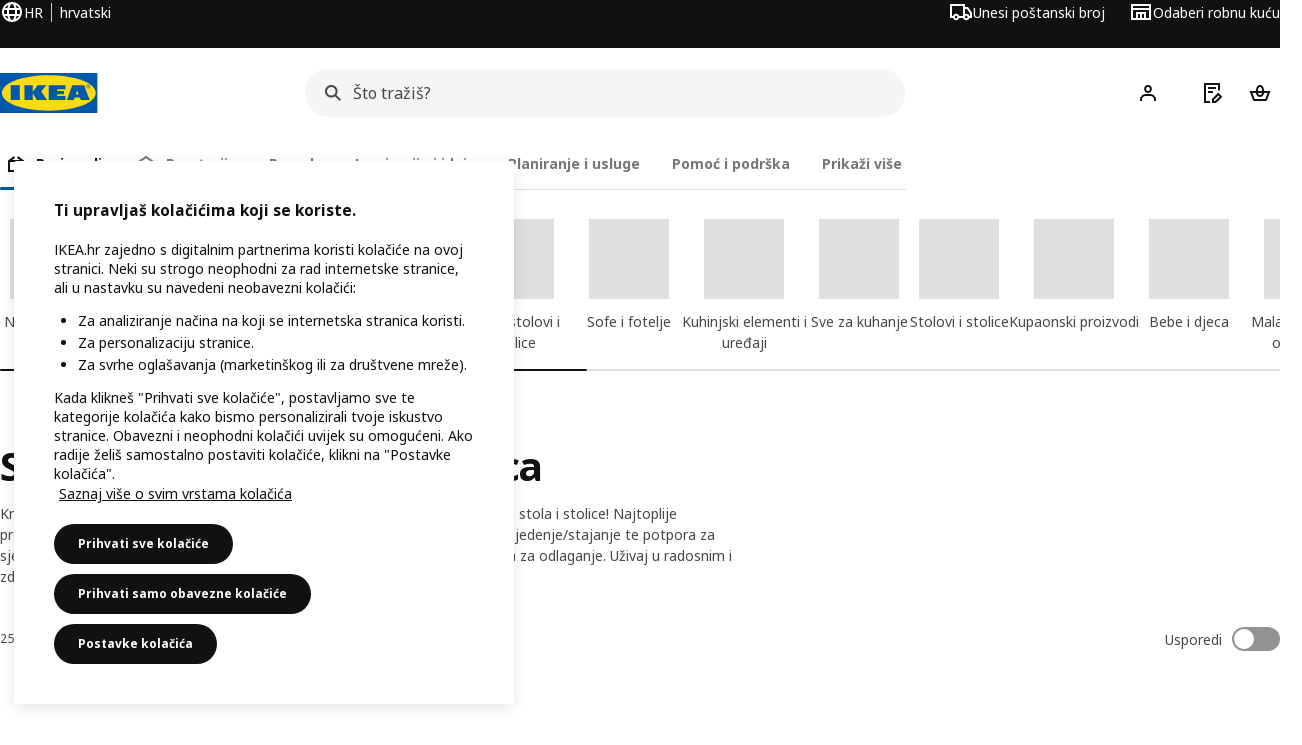

--- FILE ---
content_type: text/html; charset=utf-8
request_url: https://www.ikea.com/hr/hr/cat/setovi-radnih-stolova-i-stolica-53249/
body_size: 37483
content:
<!DOCTYPE html>
    <html lang="hr-HR" dir="ltr"><head><meta charSet="UTF-8"/><meta name="viewport" content="width=device-width, initial-scale=1"/><meta name="robots" content="index, follow"/><meta name="description" content="Opremaš svoj radni kutak? Pogledaj našu ponudu setova radnih stolova i stolica i odaberi one setove koji se uklapaju u tvoje potrebe, stil i, naravno, budžet."/><meta name="keywords" content="Setovi Radnih Stolova i Stolica - Kupi Već Danas"/><meta property="og:title" content="Setovi Radnih Stolova i Stolica - Kupi Već Danas"/><meta property="og:type" content="product.group"/><meta property="og:url" content="https://www.ikea.com/hr/hr/cat/setovi-radnih-stolova-i-stolica-53249/"/><meta property="og:site_name" content="IKEA"/><meta property="og:image" content="https://www.ikea.com/global/assets/range-categorisation/images/desk-chair-sets-53249.jpeg"/><meta property="og:description" content="Opremaš svoj radni kutak? Pogledaj našu ponudu setova radnih stolova i stolica i odaberi one setove koji se uklapaju u tvoje potrebe, stil i, naravno, budžet."/><title>Setovi Radnih Stolova i Stolica - Kupi Već Danas - IKEA</title><link rel="canonical" href="https://www.ikea.com/hr/hr/cat/setovi-radnih-stolova-i-stolica-53249/"/><link rel="next" href="https://www.ikea.com/hr/hr/cat/setovi-radnih-stolova-i-stolica-53249/?page=2"/><!-- included:https://www.ikea.com/hr/hr/product-lists/v2/head-fragment.html --><link rel="preload" href="https://www.ikea.com/hr/hr/product-lists/v2/plp-main-1901.js" as="script"/><link rel="stylesheet" href="https://www.ikea.com/hr/hr/product-lists/v2/plp-main-1901.css"/><!-- included:https://www.ikea.com/hr/hr/publicera/fragments/style-fragment.html --><link rel="stylesheet" href="https://www.ikea.com/hr/hr/stylesheets/vendors.2ea6460fe080d6ee6578.css"/><link rel="stylesheet" href="https://www.ikea.com/hr/hr/stylesheets/main.80a6185972df54ed3c33.css"/><!-- included:https://www.ikea.com/hr/hr/products/price-package-styles.html --><link rel="stylesheet" href="https://www.ikea.com/hr/hr/products/stylesheets/price-package-styles.f4672d835c3359f183c9.css"/><!-- included:https://www.ikea.com/hr/hr/header-footer/style-fragment-recursive.html?request-path=$(REQUEST_PATH) --><!-- 2026-01-13T16:20:34.798Z, Navigera c6c18ea089e89c03e95a333b7a7e3464a4d92c22 -->
  <!-- included:/hr/hr/experiment-fragment/fragments/experiment-preload-fragment.html --><script src="https://www.ikea.com/hr/hr/experiment-fragment/scripts/kickstart-L4ZW5VIT.js"></script><link rel="modulepreload" href="https://www.ikea.com/hr/hr/experiment-fragment/scripts/index-6GLR6HXG.js" />
    <link rel="stylesheet" id="nav-styles"
      data-opti-web="true"
      data-opti-default="false"
      href="https://www.ikea.com/hr/hr/header-footer/styles/main.8fbac8da5177516cf04b.css">
  <link rel="stylesheet" href="https://www.ikea.com/hr/hr/header-footer/styles/localisationPicker.693982a04b8beab62ad6.css">
  <link rel="stylesheet" href="https://www.ikea.com/hr/hr/header-footer/styles/postalCodePicker.8e2dab8c426bfa0aa1fa.css">
  <link rel="stylesheet" href="https://www.ikea.com/hr/hr/header-footer/styles/storePicker.5ae16b408d8e5c4ff580.css">
    <link rel="stylesheet" href="https://www.ikea.com/hr/hr/header-footer/styles/tabsNavigation.2751237689dd703f4b2c.css">
    <link rel="stylesheet" href="https://www.ikea.com/hr/hr/header-footer/styles/mobileMenu.d367b35e13fbe72e6e09.css">
  <link rel="stylesheet" href="https://www.ikea.com/hr/hr/header-footer/styles/marketPicker.dd0a8af5cb4388040911.css">
  <link rel="stylesheet" href="https://www.ikea.com/hr/hr/header-footer/styles/storeLocator.85393056358d9ed22da7.css">
  <link rel="stylesheet" href="https://www.ikea.com/hr/hr/header-footer/styles/bouncyFooter.8ae93be7f834339eee87.css">
  
    <!-- included:/global/assets/fonts/hr/font-fragment.html --><link rel="stylesheet" href="https://www.ikea.com/global/assets/fonts/hr/fonts.fa002b0f.css">
    <!-- included:/hr/hr/cookieconsent/header-scripts-fragment.html --><script src="https://www.ikea.com/hr/hr/cookieconsent/scripts/cookieconsent-onetrust-js.js?v=mfmnn3wy"></script>
    <!-- included:/hr/hr/search/v2/box-styles-fragment.html --><!-- Search Box Styles: 2026-01-13 14:58:43 CET 0a00db5547bd108ca52edb7743a175c89b111c95 -->
<link rel="preconnect" href="https://sik.search.blue.cdtapps.com" crossorigin />
<link rel="stylesheet" crossorigin href="https://www.ikea.com/hr/hr/search/v2/box.DcHcvp2s.css">
<!-- /Search Box Styles -->

    <!-- included:/hr/hr/recommendations/panels/style-fragment.html --><!-- RecommendationsStyle: version: d335f679e915b5de7a5db959c9809bece2606d10, site-folder: hr/hr --><link rel="stylesheet" href="https://www.ikea.com/hr/hr/recommendations/panels/css/main.70e91b67.css"><!-- /RecommendationsStyle -->
    <!-- included:/hr/hr/loyalty/loyalty-modal.css.html --><link href="https://www.ikea.com/hr/hr/loyalty/loyalty-modal.04cc6f.css" rel="stylesheet">
    <script type="text/plain" class="optanon-category-2" src="https://www.ikea.com/ext/optimizelyjs/s/croatia_web.js" async></script>
    <!-- included:/hr/hr/nudge/style-fragment.html --><link rel="modulepreload" crossorigin href="https://www.ikea.com/hr/hr/nudge/vendor.preact.chunk.DGPo7kFQ.js">
  <link rel="shortcut icon" sizes="any" href="https://www.ikea.com/hr/hr/static/favicon.838d8a3778e4d716eb72.ico">
  <link rel="icon" type="image/svg+xml" href="https://www.ikea.com/global/assets/logos/brand/ikea.svg">
  <meta name="robots" content="max-image-preview:large">
  <!-- included:/hr/hr/marketing-tags/head-fragment.html -->
  
<script data-type="utag-data">var utag_data = {"site_platform":"m2","visit_country":"hr","visit_language":"hr","page_type":"product listing","site_section":"product listing>53249","page_name":"no_page_name","page_category_level":"chapter"}</script><script type="application/ld+json">{"@context":"http://schema.org","@type":"ItemList","url":"https://www.ikea.com/hr/hr/cat/setovi-radnih-stolova-i-stolica-53249/","name":"Setovi Radnih Stolova i Stolica - Kupi Već Danas","description":"IKEA - Setovi Radnih Stolova i Stolica - Kupi Već Danas","numberOfItems":24,"itemListElement":[{"@type":"ListItem","position":1,"name":"KALLAX / LOBERGET Stol i stolica","url":"https://www.ikea.com/hr/hr/p/kallax-loberget-stol-i-stolica-bijela-s49555003/","image":{"@type":"ImageObject","url":"https://www.ikea.com/hr/hr/images/products/kallax-loberget-stol-i-stolica-bijela__1383003_pe962419_s5.jpg"}},{"@type":"ListItem","position":2,"name":"KALLAX / ELDBERGET Stol i stolica","url":"https://www.ikea.com/hr/hr/p/kallax-eldberget-stol-i-stolica-efekt-bijelo-bajcanog-hrasta-tamno-siva-crna-s69555021/","image":{"@type":"ImageObject","url":"https://www.ikea.com/hr/hr/images/products/kallax-eldberget-stol-i-stolica-efekt-bijelo-bajcanog-hrasta-tamno-siva-crna__1383009_pe962425_s5.jpg"}},{"@type":"ListItem","position":3,"name":"MICKE/ÖRFJÄLL Stol i stolica","url":"https://www.ikea.com/hr/hr/p/micke-oerfjaell-stol-i-stolica-bijela-svijetlo-zelena-s19553454/","image":{"@type":"ImageObject","url":"https://www.ikea.com/hr/hr/images/products/micke-oerfjaell-stol-i-stolica-bijela-svijetlo-zelena__1258411_pe926328_s5.jpg"}},{"@type":"ListItem","position":4,"name":"TORALD / SMÄLLEN Stol i stolica","url":"https://www.ikea.com/hr/hr/p/torald-smaellen-stol-i-stolica-bijela-crna-s69488574/","image":{"@type":"ImageObject","url":"https://www.ikea.com/hr/hr/images/products/torald-smaellen-stol-i-stolica-bijela-crna__1115579_pe872140_s5.jpg"}},{"@type":"ListItem","position":5,"name":"PÅHL/ÖRFJÄLL Stol i stolica","url":"https://www.ikea.com/hr/hr/p/pahl-oerfjaell-stol-i-stolica-bijela-svijetlo-zelena-s09553459/","image":{"@type":"ImageObject","url":"https://www.ikea.com/hr/hr/images/products/pahl-oerfjaell-stol-i-stolica-bijela-svijetlo-zelena__1258413_pe926330_s5.jpg"}},{"@type":"ListItem","position":6,"name":"MALM/MILLBERGET / BILLY/OXBERG Kombinacija, radni stol i odlaganje","url":"https://www.ikea.com/hr/hr/p/malm-millberget-billy-oxberg-kombinacija-radni-stol-i-odlaganje-i-uredska-stolica-bijela-bez-s79436377/","image":{"@type":"ImageObject","url":"https://www.ikea.com/hr/hr/images/products/malm-millberget-billy-oxberg-kombinacija-radni-stol-i-odlaganje-i-uredska-stolica-bijela-bez__1026879_pe834598_s5.jpg"}},{"@type":"ListItem","position":7,"name":"TROTTEN / FLINTAN Kombinacija, radni stol i odlaganje","url":"https://www.ikea.com/hr/hr/p/trotten-flintan-kombinacija-radni-stol-i-odlaganje-i-uredska-stolica-bijela-bez-s59424945/","image":{"@type":"ImageObject","url":"https://www.ikea.com/hr/hr/images/products/trotten-flintan-kombinacija-radni-stol-i-odlaganje-i-uredska-stolica-bijela-bez__1030305_pe836201_s5.jpg"}},{"@type":"ListItem","position":8,"name":"RIDSPÖ / FJÄLLBERGET Stol i stolica","url":"https://www.ikea.com/hr/hr/p/ridspoe-fjaellberget-stol-i-stolica-hrast-bez-s59502783/","image":{"@type":"ImageObject","url":"https://www.ikea.com/hr/hr/images/products/ridspoe-fjaellberget-stol-i-stolica-hrast-bez__1191184_pe900516_s5.jpg"}},{"@type":"ListItem","position":9,"name":"MULLSJÖ / SMÖRKULL Stol i stolica","url":"https://www.ikea.com/hr/hr/p/mullsjoe-smoerkull-stol-i-stolica-hrastov-furnir-tamno-siva-s49603155/","image":{"@type":"ImageObject","url":"https://www.ikea.com/hr/hr/images/products/mullsjoe-smoerkull-stol-i-stolica-hrastov-furnir-tamno-siva__1421188_pe977576_s5.jpg"}},{"@type":"ListItem","position":10,"name":"TROTTEN/FLINTAN / EKENABBEN Kombinacija, radni stol i odlaganje","url":"https://www.ikea.com/hr/hr/p/trotten-flintan-ekenabben-kombinacija-radni-stol-i-odlaganje-i-uredska-stolica-bez-bijela-s79436829/","image":{"@type":"ImageObject","url":"https://www.ikea.com/hr/hr/images/products/trotten-flintan-ekenabben-kombinacija-radni-stol-i-odlaganje-i-uredska-stolica-bez-bijela__1026866_pe834575_s5.jpg"}},{"@type":"ListItem","position":11,"name":"GLADHÖJDEN / NILSERIK Radni stol+stalak za sjede/stajanj","url":"https://www.ikea.com/hr/hr/p/gladhoejden-nilserik-radni-stol-stalak-za-sjede-stajanj-bijela-tamno-plava-s99501201/","image":{"@type":"ImageObject","url":"https://www.ikea.com/hr/hr/images/products/gladhoejden-nilserik-radni-stol-stalak-za-sjede-stajanj-bijela-tamno-plava__1155438_pe886634_s5.jpg"}},{"@type":"ListItem","position":12,"name":"UTESPELARE / MATCHSPEL Gaming stol i stolica","url":"https://www.ikea.com/hr/hr/p/utespelare-matchspel-gaming-stol-i-stolica-crna-s39440772/","image":{"@type":"ImageObject","url":"https://www.ikea.com/hr/hr/images/products/utespelare-matchspel-gaming-stol-i-stolica-crna__0985655_pe816722_s5.jpg"}},{"@type":"ListItem","position":13,"name":"TROTTEN / NILSERIK Radni stol+stalak za sjede/stajanj","url":"https://www.ikea.com/hr/hr/p/trotten-nilserik-radni-stol-stalak-za-sjede-stajanj-bijela-tamno-plava-s99501423/","image":{"@type":"ImageObject","url":"https://www.ikea.com/hr/hr/images/products/trotten-nilserik-radni-stol-stalak-za-sjede-stajanj-bijela-tamno-plava__1155540_pe886657_s5.jpg"}},{"@type":"ListItem","position":14,"name":"TROTTEN / MATCHSPEL Stol i stolica","url":"https://www.ikea.com/hr/hr/p/trotten-matchspel-stol-i-stolica-bez-bijela-svijetlo-siva-s69537697/","image":{"@type":"ImageObject","url":"https://www.ikea.com/hr/hr/images/products/trotten-matchspel-stol-i-stolica-bez-bijela-svijetlo-siva__1246230_pe922048_s5.jpg"}},{"@type":"ListItem","position":15,"name":"RIDSPÖ / BJÖRKBERGET Stol i stolica","url":"https://www.ikea.com/hr/hr/p/ridspoe-bjoerkberget-stol-i-stolica-antracit-plava-s29503185/","image":{"@type":"ImageObject","url":"https://www.ikea.com/hr/hr/images/products/ridspoe-bjoerkberget-stol-i-stolica-antracit-plava__1191183_pe900518_s5.jpg"}},{"@type":"ListItem","position":16,"name":"LISABO / STIGBYGEL Stol i stolica","url":"https://www.ikea.com/hr/hr/p/lisabo-stigbygel-stol-i-stolica-jasenov-furnir-bez-bijela-s09617668/","image":{"@type":"ImageObject","url":"https://www.ikea.com/hr/hr/images/products/lisabo-stigbygel-stol-i-stolica-jasenov-furnir-bez-bijela__1501639_pe1007394_s5.jpg"}},{"@type":"ListItem","position":17,"name":"TROTTEN / MATCHSPEL Stol i stolica","url":"https://www.ikea.com/hr/hr/p/trotten-matchspel-stol-i-stolica-bijela-svijetlo-siva-s79537786/","image":{"@type":"ImageObject","url":"https://www.ikea.com/hr/hr/images/products/trotten-matchspel-stol-i-stolica-bijela-svijetlo-siva__1246247_pe922058_s5.jpg"}},{"@type":"ListItem","position":18,"name":"TROTTEN / MATCHSPEL Stol i stolica","url":"https://www.ikea.com/hr/hr/p/trotten-matchspel-stol-i-stolica-bez-bijela-svijetlo-siva-s59537768/","image":{"@type":"ImageObject","url":"https://www.ikea.com/hr/hr/images/products/trotten-matchspel-stol-i-stolica-bez-bijela-svijetlo-siva__1246242_pe922056_s5.jpg"}},{"@type":"ListItem","position":19,"name":"TROTTEN/LÅNGFJÄLL / BESTÅ/LAPPVIKEN Kombinacija, radni stol i odlaganje","url":"https://www.ikea.com/hr/hr/p/trotten-langfjaell-besta-lappviken-kombinacija-radni-stol-i-odlaganje-i-uredska-stolica-bijela-siva-s99436588/","image":{"@type":"ImageObject","url":"https://www.ikea.com/hr/hr/images/products/trotten-langfjaell-besta-lappviken-kombinacija-radni-stol-i-odlaganje-i-uredska-stolica-bijela-siva__1030245_pe836189_s5.jpg"}},{"@type":"ListItem","position":20,"name":"RIDSPÖ / LÅNGFJÄLL Stol i stolica","url":"https://www.ikea.com/hr/hr/p/ridspoe-langfjaell-stol-i-stolica-hrast-bez-bijela-s69502674/","image":{"@type":"ImageObject","url":"https://www.ikea.com/hr/hr/images/products/ridspoe-langfjaell-stol-i-stolica-hrast-bez-bijela__1191186_pe900515_s5.jpg"}},{"@type":"ListItem","position":21,"name":"TROTTEN/LIDKULLEN / BESTÅ/LAPPVIKEN Kombinacija, radni stol i odlaganje","url":"https://www.ikea.com/hr/hr/p/trotten-lidkullen-besta-lappviken-kombinacija-radni-stol-i-odlaganje-i-uredska-stolica-bez-bijela-s89436598/","image":{"@type":"ImageObject","url":"https://www.ikea.com/hr/hr/images/products/trotten-lidkullen-besta-lappviken-kombinacija-radni-stol-i-odlaganje-i-uredska-stolica-bez-bijela__1030264_pe836192_s5.jpg"}},{"@type":"ListItem","position":22,"name":"MULLSJÖ Stol i stolica","url":"https://www.ikea.com/hr/hr/p/mullsjoe-stol-i-stolica-hrastov-furnir-tamno-siva-s49603141/","image":{"@type":"ImageObject","url":"https://www.ikea.com/hr/hr/images/products/mullsjoe-stol-i-stolica-hrastov-furnir-tamno-siva__1421183_pe977575_s5.jpg"}},{"@type":"ListItem","position":23,"name":"BOLLPOJKE / BLECKBERGET Stol i stolica","url":"https://www.ikea.com/hr/hr/p/bollpojke-bleckberget-stol-i-stolica-bijela-narancasta-smeda-s89622133/","image":{"@type":"ImageObject","url":"https://www.ikea.com/hr/hr/images/products/bollpojke-bleckberget-stol-i-stolica-bijela-narancasta-smeda__1508632_pe1009567_s5.jpg"}},{"@type":"ListItem","position":24,"name":"UTESPELARE / MATCHSPEL Gaming stol, stolica i ladičar","url":"https://www.ikea.com/hr/hr/p/utespelare-matchspel-gaming-stol-stolica-i-ladicar-crna-s09443003/","image":{"@type":"ImageObject","url":"https://www.ikea.com/hr/hr/images/products/utespelare-matchspel-gaming-stol-stolica-i-ladicar-crna__0985654_pe816721_s5.jpg"}}]}</script><!-- included:https://www.ikea.com/hr/hr/user-generated-content/rr-pip/app/rr-pip.style-fragment-dynamic.html --><link rel="stylesheet" href="https://www.ikea.com/hr/hr/user-generated-content/rr-pip/app/rr-pip.c0732c53.bundle.css"/><!-- included:https://www.ikea.com/hr/hr/ugc/ratings-reviews/leave-review/fragments/rr-leave-review.styles-fragment.html --><link rel="stylesheet" href="https://www.ikea.com/hr/hr/ugc/ratings-reviews/leave-review/fragments/rr-leave-review.bundle-57efa100.css"><script type="module" src="/global/assets/dwf/listing/listing-fragment-loader.js"></script><link rel="stylesheet" href="/global/assets/dwf/listing/listing-fragment-loader.css"/></head><body data-is-range-page="true" class="product-listing-page"><svg class="plp-inline_svg_sprite"><symbol viewBox="0 0 24 24" id="plp-add_to_cart"><path fill-rule="evenodd" clip-rule="evenodd" d="M11.9997 4C10.2948 4 9.019 5.122 8.5418 6.7127 8.2172 7.7946 7.97 8.9013 7.7083 10H1.5566l3.7501 10h9.6931v-2h-8.307l-2.2501-6h3.3251c.6634 2.1065 1.7665 4 4.2319 4 2.4653 0 3.5685-1.8935 4.2318-4h3.3252l-.375 1h2.136l1.125-3H16.291c-.2617-1.0987-.5089-2.2054-.8335-3.2873C14.9803 5.122 13.7045 4 11.9997 4zm2.2348 6c-.2293-.9532-.5299-2.1701-.6927-2.7127C13.3155 6.533 12.8255 6 11.9997 6s-1.3159.533-1.5422 1.2873C10.2947 7.83 9.9941 9.0468 9.7648 10h4.4697zm-4.361 2h4.2523c-.3635 1.0612-.8841 2-2.1261 2-1.2421 0-1.7627-.9388-2.1262-2z"></path><path d="M19.9998 14h-2v2h-2v2h2v2h2v-2h2v-2h-2v-2z"></path></symbol><symbol viewBox="0 0 24 24" id="plp-add_to_cart_checkmark"><path fill-rule="evenodd" clip-rule="evenodd" d="M19.707 7.7072 10 17.4142l-5.707-5.707 1.4142-1.4142L10 14.5858l8.2928-8.2928 1.4142 1.4142z"></path></symbol><symbol viewBox="0 0 24 24" id="plp-add_to_favourites"><path fill-rule="evenodd" clip-rule="evenodd" d="M19.205 5.599c.9541.954 1.4145 2.2788 1.4191 3.6137 0 3.0657-2.2028 5.7259-4.1367 7.5015-1.2156 1.1161-2.5544 2.1393-3.9813 2.9729L12 20.001l-.501-.3088c-.9745-.5626-1.8878-1.2273-2.7655-1.9296-1.1393-.9117-2.4592-2.1279-3.5017-3.5531-1.0375-1.4183-1.8594-3.1249-1.8597-4.9957-.0025-1.2512.3936-2.5894 1.419-3.6149 1.8976-1.8975 4.974-1.8975 6.8716 0l.3347.3347.336-.3347c1.8728-1.8722 4.9989-1.8727 6.8716 0zm-7.2069 12.0516c.6695-.43 1.9102-1.2835 3.1366-2.4096 1.8786-1.7247 3.4884-3.8702 3.4894-6.0264-.0037-.849-.2644-1.6326-.8333-2.2015-1.1036-1.1035-2.9413-1.0999-4.0445.0014l-1.7517 1.7448-1.7461-1.7462c-1.1165-1.1164-2.9267-1.1164-4.0431 0-1.6837 1.6837-.5313 4.4136.6406 6.0156.8996 1.2298 2.0728 2.3207 3.137 3.1722a24.3826 24.3826 0 0 0 2.0151 1.4497z"></path></symbol><symbol viewBox="0 0 24 24" id="plp-add_to_favourites_filled"><path fill-rule="evenodd" clip-rule="evenodd" d="M19.205 5.599c.9541.954 1.4145 2.2788 1.4191 3.6137 0 3.0657-2.2028 5.7259-4.1367 7.5015-1.2156 1.1161-2.5544 2.1393-3.9813 2.9729L12 20.001l-.501-.3088c-.9745-.5626-1.8878-1.2273-2.7655-1.9296-1.1393-.9117-2.4592-2.1279-3.5017-3.5531-1.0375-1.4183-1.8594-3.1249-1.8597-4.9957-.0025-1.2512.3936-2.5894 1.419-3.6149 1.8976-1.8975 4.974-1.8975 6.8716 0l.3347.3347.336-.3347c1.8728-1.8722 4.9989-1.8727 6.8716 0z"></path></symbol></svg><script src="https://www.ikea.com/hr/hr/product-lists/v2/persisted-state-min-height-plp-1.js"></script><!-- included:https://www.ikea.com/hr/hr/header-footer/header-fragment-recursive.html?page-type=PLP-PRODUCTS --><!-- 2026-01-13T16:20:34.806Z, Navigera c6c18ea089e89c03e95a333b7a7e3464a4d92c22 -->
  <a href="#hnf-content" class="hnf-skip-to-content hnf-btn hnf-btn--secondary">
    <span class="hnf-btn__inner">
      <span class="hnf-btn__label">Preskoči na glavni izbornik</span>
    </span>
  </a>
    <header>
      <div class="hnf-messages">
        <!-- included:/hr/hr/header-footer/global-message-fragment.html -->
        <div class="hnf-content-container hnf-utilities">
          <div class="hnf-utilities__wrapper">
            <div id="hnf-header-localisationpicker" class="hnf-utilities__block hnf-utilities__block--localisation">
              <div class="hnf-utilities__localisation-button" data-props="{&quot;ecomMarket&quot;:true,&quot;localeStrings&quot;:{&quot;CLOSE_MODAL&quot;:&quot;Zatvori&quot;,&quot;LOCALISATION_CANCEL_MODAL&quot;:&quot;Otkaži&quot;,&quot;LOCALISATION_SELECT_LANGUAGE&quot;:&quot;Odaberi željeni jezik&quot;,&quot;LOCALISATION_CURRENT_STORE_HEADING&quot;:&quot;Nalaziš se u internetskoj trgovini IKEA Hrvatska&quot;,&quot;LOCALISATION_CHANGE_COUNTRY_LINK&quot;:&quot;Promijeni zemlju/regiju&quot;,&quot;LOCALISATION_CHANGE_COUNTRY_DISCLAIMER&quot;:&quot;Košara za kupovinu će se isprazniti ako prijeđeš u drugu zemlju/regiju.&quot;},&quot;alignment&quot;:&quot;left&quot;}">
                <a href="#" class="hnf-link hnf-link--subtle hnf-link--white" role="button" aria-label="Promijeni jezik ili državu/regiju; trenutačni je jezik hrvatski" aria-haspopup="dialog">
                  <svg viewBox="0 0 24 24" focusable="false" width="24" height="24" data-skapa="ssr-icon@11.2.0" aria-hidden="true" class="hnf-svg-icon hnf-btn__icon"><path fill-rule="evenodd" clip-rule="evenodd" d="M13.7467 18.1766C12.9482 19.7737 12.2151 20 12 20c-.2151 0-.9482-.2263-1.7467-1.8234-.3065-.6131-.5745-1.3473-.7831-2.1766h5.0596c-.2086.8293-.4766 1.5635-.7831 2.1766zM14.8885 14h-5.777A17.7354 17.7354 0 0 1 9 12c0-.6949.0392-1.3641.1115-2h5.777c.0723.6359.1115 1.3051.1115 2 0 .6949-.0392 1.3641-.1115 2zm1.6955 2c-.2658 1.2166-.6492 2.307-1.1213 3.2138A8.0347 8.0347 0 0 0 18.9297 16H16.584zm3.164-2H16.9c.0656-.6462.1-1.3151.1-2 0-.6849-.0344-1.3538-.1-2h2.848A8.0156 8.0156 0 0 1 20 12a8.0156 8.0156 0 0 1-.252 2zm-.8183-6a8.035 8.035 0 0 0-3.467-3.2138c.4721.9068.8555 1.9972 1.1213 3.2138h2.3457zm-4.3999 0c-.2086-.8293-.4766-1.5635-.7831-2.1766C12.9482 4.2264 12.2151 4 12 4c-.2151 0-.9482.2263-1.7467 1.8234-.3065.613-.5745 1.3473-.7831 2.1766h5.0596zM7.416 8c.2658-1.2166.6491-2.307 1.1213-3.2138A8.035 8.035 0 0 0 5.0703 8H7.416zm-3.164 2A8.0147 8.0147 0 0 0 4 12c0 .6906.0875 1.3608.252 2H7.1a19.829 19.829 0 0 1-.1-2c0-.6849.0344-1.3538.1-2H4.252zm3.164 6H5.0704a8.0347 8.0347 0 0 0 3.467 3.2138C8.0651 18.307 7.6818 17.2166 7.4161 16zM22 12c0-5.5229-4.4772-10-10-10C6.4771 2 2 6.4771 2 12c0 5.5228 4.4771 10 10 10 5.5228 0 10-4.4772 10-10z"></path></svg>
                  <span>HR</span>
                  <span>HR<span>hrvatski</span></span>
                </a>
              </div>
            </div>
            <div class="hnf-utilities__block hnf-utilities__block--vp"></div>
            <div class="hnf-utilities__block hnf-utilities__block--pickers">
                <div id="hnf-header-postalcodepicker"
                    data-props="{&quot;enableBeLuCountrySelection&quot;:false,&quot;enableStorePicker&quot;:true,&quot;enableHtmlGeoLocation&quot;:true,&quot;enableServerGeoLocation&quot;:true,&quot;disablePostalCodeNudge&quot;:false,&quot;requiresAdditionalData&quot;:false,&quot;localeStrings&quot;:{&quot;ENTER_POSTALCODE&quot;:&quot;Unesi poštanski broj&quot;,&quot;ENTER_YOUR_POSTALCODE&quot;:&quot;Unesite svoj poštanski broj&quot;,&quot;ENTER_YOUR_POSTALCODE_DESC&quot;:&quot;Saznaj ažurne informacije o dostavi proizvoda i dostupnosti zaliha za svoje područje.&quot;,&quot;POSTALCODE&quot;:&quot;Unesi poštanski broj&quot;,&quot;POSTALCODE_HELP&quot;:&quot;Unesi hrvatski poštanski broj. Ili provjeri koji je tvoj poštanski broj na stranicama Hrvatske pošte.&quot;,&quot;POSTALCODE_NOT_VALID_ERROR&quot;:&quot;Uneseni poštanski broj nije važeći. Pokušaj ponovo.&quot;,&quot;POSTALCODE_EMPTY_FIELD&quot;:&quot;Unesi poštanski broj.&quot;,&quot;STATE_CITY&quot;:&quot;Odaberite stanje&quot;,&quot;STATE_CITY_CHOOSE&quot;:&quot;Odaberite opciju&quot;,&quot;CONSENT&quot;:&quot;Za pružanje ove usluge upotrebljavamo kolačiće. Više informacija o tome kako upotrebljavamo kolačiće možeš pronaći u {{cookie policy link}}. Napominjemo da nećemo dijeliti tvoju lokaciju.&quot;,&quot;CONSENT_OUR_POLICY&quot;:&quot;Kako koristimo kolačiće&quot;,&quot;SELECT_COUNTRY&quot;:&quot;Odaberi državu&quot;,&quot;FORGET&quot;:&quot;Izbriši poštanski broj&quot;,&quot;USE&quot;:&quot;Spremi&quot;,&quot;CONFIRM_MESSAGE&quot;:&quot;Odabrao/la si poštanski broj {{postal code}}.&quot;,&quot;NUDGE_AUTOLOCATION_TEXT&quot;:&quot;Hej! Nadamo se da je lokacija točna. Ako nije, ažuriraj je.&quot;,&quot;NUDGE_GREETING&quot;:&quot;Hej!&quot;,&quot;NUDGE_TEXT&quot;:&quot;Dodaj poštanski broj za informacije o dostupnosti dostave za proizvode.&quot;,&quot;CLOSE_MODAL&quot;:&quot;Zatvori&quot;}}">
                  <a href="#" class="hnf-link hnf-link--subtle hnf-link--white hnf-utilities__postalcodepicker-button" role="button" aria-label="Unesi poštanski broj" aria-haspopup="dialog">
                    <svg viewBox="0 0 24 24" focusable="false" width="24" height="24" data-skapa="ssr-icon@11.2.0" aria-hidden="true" class="hnf-svg-icon"><path fill-rule="evenodd" clip-rule="evenodd" d="M1 4h15v3h3.0246l3.9793 5.6848V18h-2.6567c-.4218 1.3056-1.6473 2.25-3.0933 2.25-1.446 0-2.6715-.9444-3.0932-2.25h-3.9044c-.4217 1.3056-1.6472 2.25-3.0932 2.25S4.4916 19.3056 4.0698 18H1V4zm3.0698 12c.4218-1.3056 1.6473-2.25 3.0933-2.25 1.446 0 2.6715.9444 3.0932 2.25H14V6H3v10h1.0698zM16 14.0007a3.24 3.24 0 0 1 1.2539-.2507c1.446 0 2.6715.9444 3.0933 2.25h.6567v-2.6848L17.9833 9H16v5.0007zM7.163 15.75c-.6903 0-1.25.5596-1.25 1.25s.5597 1.25 1.25 1.25c.6904 0 1.25-.5596 1.25-1.25s-.5596-1.25-1.25-1.25zm10.0909 0c-.6904 0-1.25.5596-1.25 1.25s.5596 1.25 1.25 1.25 1.25-.5596 1.25-1.25-.5596-1.25-1.25-1.25z"></path></svg>
                    <span class="hnf-utilities__value">Unesi poštanski broj</span>
                  </a>
                </div>
                <div id="hnf-header-storepicker" data-props="{&quot;weekStartDay&quot;:&quot;MON&quot;,&quot;messages&quot;:[],&quot;localeStrings&quot;:{&quot;SELECT_STORE_HEADING&quot;:&quot;Odaberi robnu kuću&quot;,&quot;SELECT_STORE_TEXT&quot;:&quot;Odaberi robnu kuću za koju želiš vidjeti radno vrijeme, dostupnost zaliha i relevantne ponude. Tvoja se lokacija ne dijeli.&quot;,&quot;SEARCH_PLACEHOLDER&quot;:&quot;Pretraživanje po lokaciji&quot;,&quot;CURRENT_LOCATION&quot;:&quot;Upotrijebi svoju trenutačnu lokaciju&quot;,&quot;CURRENT_LOCATION_QUERY&quot;:&quot;Trenutna lokacija&quot;,&quot;CURRENT_LOCATION_FAIL_HEADING&quot;:&quot;NIje moguće locirati te&quot;,&quot;CURRENT_LOCATION_FAIL_TEXT&quot;:&quot;Provjeri jesi li dopustio/la pregledniku pristup trenutačnoj lokaciji i pokušaj ponovno.&quot;,&quot;STORES_SORTED_BY&quot;:&quot;Robne kuće se razvrstavaju prema udaljenosti do {{location}}&quot;,&quot;SEARCH_NO_HITS_HEADING&quot;:&quot;Lokacija nije pronađena&quot;,&quot;SEARCH_NO_HITS_TEXT&quot;:&quot;Unesi valjanu lokaciju u svojoj zemlji/regiji i pokušaj ponovno.&quot;,&quot;CLOSE_MODAL&quot;:&quot;Zatvori&quot;,&quot;CLEAR_SEARCH&quot;:&quot;Izbriši pretraživanje trgovine&quot;,&quot;DISTANCE_AWAY&quot;:&quot;Udaljeno {{distance}} km&quot;,&quot;GET_DIRECTIONS&quot;:&quot;Smjer do lokacije&quot;,&quot;VISIT_STORE_PAGE&quot;:&quot;Posjeti stranicu robne kuće&quot;,&quot;TIMESPAN_FORMAT&quot;:&quot;{{from}} - {{to}}&quot;,&quot;SELECT_STORE&quot;:&quot;Odaberi robnu kuću&quot;,&quot;OPEN_TODAY&quot;:&quot;Otvoreno danas {{from - to}}&quot;,&quot;OPEN_UNTIL&quot;:&quot;Otvoreno do {{closing time}}&quot;,&quot;OPEN_TOMORROW&quot;:&quot;Otvoreno sutra {{from - to}}&quot;,&quot;OPEN_24H&quot;:&quot;Otvoreno 24 sata&quot;,&quot;OPEN_TODAY_24H&quot;:&quot;Otvoreno 24 sata već danas&quot;,&quot;OPEN_TOMORROW_24H&quot;:&quot;Sutra otvoreno 24 sata&quot;,&quot;CHOOSE_DIFFERENT_STORE&quot;:&quot;Odaberi drugu robnu kuću&quot;,&quot;WEEKDAY_MON&quot;:&quot;Pon&quot;,&quot;WEEKDAY_TUE&quot;:&quot;Uto&quot;,&quot;WEEKDAY_WED&quot;:&quot;Sri&quot;,&quot;WEEKDAY_THU&quot;:&quot;Čet&quot;,&quot;WEEKDAY_FRI&quot;:&quot;Pet&quot;,&quot;WEEKDAY_SAT&quot;:&quot;Sub&quot;,&quot;WEEKDAY_SUN&quot;:&quot;Ned&quot;,&quot;HOURS_CLOSED&quot;:&quot;Zatvoreno&quot;,&quot;HOURS_NORMAL&quot;:&quot;Redovno radno vrijeme&quot;,&quot;HOURS_DEVIATIONS&quot;:&quot;Posebno radno vrijeme&quot;}}">
                  <a href="#" class="hnf-link hnf-link--white hnf-link--subtle hnf-utilities__storepicker-button" role="button" aria-label="Odaberi robnu kuću" aria-haspopup="dialog">
                    <svg viewBox="0 0 24 24" focusable="false" width="24" height="24" data-skapa="ssr-icon@11.2.0" aria-hidden="true" class="hnf-svg-icon"><path fill-rule="evenodd" clip-rule="evenodd" d="M2 4v16h20V4H2zm2 4V6h16v2H4zm0 2v8h3v-6h10v6h3v-8H4zm11 4h-2v4h2v-4zm-4 0H9v4h2v-4z"></path></svg>
                    <span class="hnf-utilities__value">Odaberi robnu kuću</span>
                  </a>
                </div>
            </div>
          </div>
        </div>
      </div>
    
      <div class="hnf-header hnf-header--store hnf-header--postalcode hnf-header--nextnav">
        <div class="hnf-content-container hnf-header__container hnf-page-container__main">
          <div class="hnf-header__logo">
            <a href="https://www.ikea.com/hr/hr/" class="hnf-link" data-tracking-label="ikea-logo" aria-label="IKEA identitet">
              <img src="https://www.ikea.com/global/assets/logos/brand/ikea.svg" alt="" fetchpriority="high">
            </a>
          </div>
              <div class="hnf-header__search">
                <!-- included:/hr/hr/search/v2/box-fragment.html --><div data-namespace="search-box" data-version="0a00db5547bd108ca52edb7743a175c89b111c95" data-baseurl="https://www.ikea.com" data-locale="hr-HR"><div data-id="box-mount" class="search-box-container"><div class="search-box-wrapper"><form role="search" action="https://www.ikea.com/hr/hr/search/" class="search-box-form"><div class="search-box-search search-box-search--focus-with-clear search-box-search--medium"><svg viewBox="0 0 24 24" focusable="false" width="24" height="24" data-skapa="ssr-icon@11.3.0" aria-hidden="true" class="search-box-svg-icon search-box-search__icon"><path fill-rule="evenodd" clip-rule="evenodd" d="M13.9804 15.3946c-1.0361.7502-2.3099 1.1925-3.6869 1.1925C6.8177 16.5871 4 13.7694 4 10.2935 4 6.8177 6.8177 4 10.2935 4c3.4759 0 6.2936 2.8177 6.2936 6.2935 0 1.377-.4423 2.6508-1.1925 3.6869l4.6016 4.6016-1.4142 1.4142-4.6016-4.6016zm.6067-5.1011c0 2.3713-1.9223 4.2936-4.2936 4.2936C7.9223 14.5871 6 12.6648 6 10.2935 6 7.9223 7.9223 6 10.2935 6c2.3713 0 4.2936 1.9223 4.2936 4.2935z"></path></svg><input id="ikea-search-input" type="search" placeholder="Što tražiš?" aria-label="Pretraživanje za proizvode, inspiracije ili nove proizvode" data-skapa="search@11.0.8" name="q" role="combobox" aria-autocomplete="list" aria-expanded="false" aria-controls="search-box-dropdown-wrapper" autocorrect="off" autocomplete="off" class="search-box-typography-label-l search-box-typography-regular search-box-search__input"><button disabled="" type="button" data-skapa="button@19.0.8" aria-hidden="true" class="search-box-btn search-box-btn--xsmall search-box-btn--icon-tertiary search-box-search__action search-box-search__clear"><span class="search-box-typography-label-s search-box-btn__inner"><svg viewBox="0 0 24 24" focusable="false" width="24" height="24" data-skapa="ssr-icon@11.3.0" aria-hidden="true" class="search-box-svg-icon search-box-btn__icon"><path fill-rule="evenodd" clip-rule="evenodd" d="m12.0006 13.4148 2.8283 2.8283 1.4142-1.4142-2.8283-2.8283 2.8283-2.8283-1.4142-1.4142-2.8283 2.8283L9.172 7.7578 7.7578 9.172l2.8286 2.8286-2.8286 2.8285 1.4142 1.4143 2.8286-2.8286z"></path></svg><span class="search-box-btn__label">Brisanje polja za unos pretraživanja</span></span></button><div class="search-box-search__actions"></div><span aria-hidden="true" class="search-box-search__divider search-box-search__divider--hidden"></span><button disabled="" type="submit" data-skapa="button@19.0.8" aria-hidden="true" class="search-box-btn search-box-btn--xsmall search-box-btn--icon-tertiary search-box-search__action"><span class="search-box-typography-label-s search-box-btn__inner"><svg viewBox="0 0 24 24" focusable="false" width="24" height="24" data-skapa="ssr-icon@11.3.0" aria-hidden="true" class="search-box-svg-icon search-box-btn__icon"><path fill-rule="evenodd" clip-rule="evenodd" d="M13.9804 15.3946c-1.0361.7502-2.3099 1.1925-3.6869 1.1925C6.8177 16.5871 4 13.7694 4 10.2935 4 6.8177 6.8177 4 10.2935 4c3.4759 0 6.2936 2.8177 6.2936 6.2935 0 1.377-.4423 2.6508-1.1925 3.6869l4.6016 4.6016-1.4142 1.4142-4.6016-4.6016zm.6067-5.1011c0 2.3713-1.9223 4.2936-4.2936 4.2936C7.9223 14.5871 6 12.6648 6 10.2935 6 7.9223 7.9223 6 10.2935 6c2.3713 0 4.2936 1.9223 4.2936 4.2935z"></path></svg><span class="search-box-btn__label">Traži</span></span></button></div></form></div><div id="search-box-dropdown-wrapper" aria-live="polite" aria-atomic="true"></div></div>
  
</div>

              </div>
          <div role="navigation" aria-label="shopping-links" class="hnf-header__icons" data-shopping-links>
                <div class="hnf-header__search-btn">
                  <button type="button" class="hnf-btn hnf-btn--small hnf-btn--icon-tertiary" aria-expanded="false" aria-label="Traži">
                    <span class="hnf-btn__inner">
                      <svg viewBox="0 0 24 24" focusable="false" width="24" height="24" data-skapa="ssr-icon@11.2.0" aria-hidden="true" class="hnf-svg-icon"><path fill-rule="evenodd" clip-rule="evenodd" d="M13.9804 15.3946c-1.0361.7502-2.3099 1.1925-3.6869 1.1925C6.8177 16.5871 4 13.7694 4 10.2935 4 6.8177 6.8177 4 10.2935 4c3.4759 0 6.2936 2.8177 6.2936 6.2935 0 1.377-.4423 2.6508-1.1925 3.6869l4.6016 4.6016-1.4142 1.4142-4.6016-4.6016zm.6067-5.1011c0 2.3713-1.9223 4.2936-4.2936 4.2936C7.9223 14.5871 6 12.6648 6 10.2935 6 7.9223 7.9223 6 10.2935 6c2.3713 0 4.2936 1.9223 4.2936 4.2935z"></path></svg>
                    </span>
                  </button>
                </div>
              <div id="hnf-header-profile" class="hnf-header__profile-link">
                  <a href="https://www.ikea.com/hr/hr/profile/login/" class="hnf-btn hnf-btn--small hnf-leading-icon hnf-btn--tertiary hnf-header__profile-link__default" role="button" aria-haspopup="dialog" aria-hidden="false" rel="nofollow" data-tracking-label="profile" data-profile-link>
                    <span class="hnf-btn__inner">
                      <svg viewBox="0 0 24 24" focusable="false" width="24" height="24" data-skapa="ssr-icon@11.2.0" aria-hidden="true" class="hnf-svg-icon hnf-btn__icon hnf-person__icon"><path fill-rule="evenodd" clip-rule="evenodd" d="M10.6724 6.4678c.2734-.2812.6804-.4707 1.3493-.4707.3971 0 .705.0838.9529.2225.241.1348.4379.3311.5934.6193l.0033.006c.1394.2541.237.6185.237 1.1403 0 .7856-.2046 1.2451-.4796 1.5278l-.0048.005c-.2759.2876-.679.4764-1.334.4764-.3857 0-.6962-.082-.956-.2241-.2388-.1344-.4342-.3293-.5888-.6147-.1454-.275-.2419-.652-.2419-1.1704 0-.7902.2035-1.2442.4692-1.5174zm1.3493-2.4717c-1.0834 0-2.054.3262-2.7838 1.0766-.7376.7583-1.0358 1.781-1.0358 2.9125 0 .7656.1431 1.483.4773 2.112l.0031.0058c.3249.602.785 1.084 1.3777 1.4154l.0062.0035c.5874.323 1.2368.4736 1.9235.4736 1.0818 0 2.0484-.3333 2.7755-1.0896.7406-.7627 1.044-1.786 1.044-2.9207 0-.7629-.1421-1.4784-.482-2.0996-.3247-.6006-.7844-1.0815-1.376-1.4125-.5858-.3276-1.2388-.477-1.9297-.477zM6.4691 16.8582c.2983-.5803.7228-1.0273 1.29-1.3572.5582-.3191 1.2834-.5049 2.2209-.5049h4.04c.9375 0 1.6626.1858 2.2209.5049.5672.3299.9917.7769 1.29 1.3572.3031.5896.4691 1.2936.4691 2.1379v1h2v-1c0-1.1122-.2205-2.1384-.6904-3.0523a5.3218 5.3218 0 0 0-2.0722-2.1769c-.9279-.5315-2.0157-.7708-3.2174-.7708H9.98c-1.1145 0-2.2483.212-3.2225.7737-.8982.5215-1.5928 1.2515-2.0671 2.174C4.2205 16.8577 4 17.8839 4 18.9961v1h2v-1c0-.8443.166-1.5483.4691-2.1379z"></path></svg>
                      <span class="hnf-btn__label">Hej! Prijavi se</span>
                    </span>
                  </a>
                  <a href="https://www.ikea.com/hr/hr/profile/login/" class="hnf-btn hnf-btn--small hnf-leading-icon hnf-btn--tertiary hnf-header__profile-link__neutral hnf-header__profile-link--hidden" role="button" aria-haspopup="dialog" aria-hidden="true" rel="nofollow" data-tracking-label="profile" data-profile-link>
                    <span class="hnf-btn__inner">
                      <span class="hnf-avatar hnf-avatar--btn hnf-avatar--small hnf-avatar--primary">
                        <svg viewBox="0 0 24 24" focusable="false" width="24" height="24" data-skapa="ssr-icon@11.2.0" aria-hidden="true" class="hnf-svg-icon hnf-btn__icon hnf-avatar-person__icon"><path fill-rule="evenodd" clip-rule="evenodd" d="M10.6724 6.4678c.2734-.2812.6804-.4707 1.3493-.4707.3971 0 .705.0838.9529.2225.241.1348.4379.3311.5934.6193l.0033.006c.1394.2541.237.6185.237 1.1403 0 .7856-.2046 1.2451-.4796 1.5278l-.0048.005c-.2759.2876-.679.4764-1.334.4764-.3857 0-.6962-.082-.956-.2241-.2388-.1344-.4342-.3293-.5888-.6147-.1454-.275-.2419-.652-.2419-1.1704 0-.7902.2035-1.2442.4692-1.5174zm1.3493-2.4717c-1.0834 0-2.054.3262-2.7838 1.0766-.7376.7583-1.0358 1.781-1.0358 2.9125 0 .7656.1431 1.483.4773 2.112l.0031.0058c.3249.602.785 1.084 1.3777 1.4154l.0062.0035c.5874.323 1.2368.4736 1.9235.4736 1.0818 0 2.0484-.3333 2.7755-1.0896.7406-.7627 1.044-1.786 1.044-2.9207 0-.7629-.1421-1.4784-.482-2.0996-.3247-.6006-.7844-1.0815-1.376-1.4125-.5858-.3276-1.2388-.477-1.9297-.477zM6.4691 16.8582c.2983-.5803.7228-1.0273 1.29-1.3572.5582-.3191 1.2834-.5049 2.2209-.5049h4.04c.9375 0 1.6626.1858 2.2209.5049.5672.3299.9917.7769 1.29 1.3572.3031.5896.4691 1.2936.4691 2.1379v1h2v-1c0-1.1122-.2205-2.1384-.6904-3.0523a5.3218 5.3218 0 0 0-2.0722-2.1769c-.9279-.5315-2.0157-.7708-3.2174-.7708H9.98c-1.1145 0-2.2483.212-3.2225.7737-.8982.5215-1.5928 1.2515-2.0671 2.174C4.2205 16.8577 4 17.8839 4 18.9961v1h2v-1c0-.8443.166-1.5483.4691-2.1379z"></path></svg>
                      </span>
                      <span class="hnf-btn__label">Hej!</span>
                    </span>
                  </a>
                  <a href="https://www.ikea.com/hr/hr/profile/login/" class="hnf-btn hnf-btn--small hnf-leading-icon hnf-btn--tertiary hnf-header__profile-link__avatar hnf-header__profile-link--hidden" role="button" aria-haspopup="dialog" aria-hidden="true" rel="nofollow" data-greeting="Hej, {{firstName}}!" data-tracking-label="profile" data-profile-link>
                    <span class="hnf-btn__inner">
                      <span class="hnf-avatar hnf-avatar--btn hnf-avatar--small hnf-avatar--primary">IK</span>
                      <span class="hnf-btn__label">Hej, {{firstName}}!</span>
                    </span>
                  </a>
              </div>
            
                <div class="hnf-header__shopping-list-link" data-shoppinglist-icon="document-pencil">
                  <a class="hnf-btn hnf-btn--small hnf-btn--icon-tertiary" href="https://www.ikea.com/hr/hr/favourites/" aria-label="Popis za kupovinu
    " rel="nofollow" data-tracking-label="shopping-list">
                    <span class="hnf-btn__inner js-shopping-list-icon" data-market-code="hr-HR">
                      <svg viewBox="0 0 24 24" focusable="false" width="24" height="24" data-skapa="ssr-icon@11.2.0" aria-hidden="true" class="hnf-svg-icon hnf-btn__icon hnf-svg-icon hnf-svg-icon--heart"><path d="M4 2h16v7.5h-2V4H6v16h4v2H4V2z"></path><path d="M16 6H8v2h8V6zm-3 4H8v2h5v-2z"></path><path fill-rule="evenodd" clip-rule="evenodd" d="m18.3313 11.5801 4.088 4.0962-6.428 6.3235H12v-4.0015l6.3313-6.4182zm.0083 2.8395L14 18.8187v1.1811h1.1724l4.4083-4.3366-1.2411-1.2436z"></path></svg>
                      <svg viewBox="0 0 24 24" focusable="false" width="24" height="24" data-skapa="ssr-icon@11.2.0" aria-hidden="true" class="hnf-svg-icon hnf-btn__icon hnf-svg-icon--heart-filled-red hnf-svg-icon--hidden"><path fill-rule="evenodd" clip-rule="evenodd" d="M19.205 5.599c.9541.954 1.4145 2.2788 1.4191 3.6137 0 3.0657-2.2028 5.7259-4.1367 7.5015-1.2156 1.1161-2.5544 2.1393-3.9813 2.9729L12 20.001l-.501-.3088c-.9745-.5626-1.8878-1.2273-2.7655-1.9296-1.1393-.9117-2.4592-2.1279-3.5017-3.5531-1.0375-1.4183-1.8594-3.1249-1.8597-4.9957-.0025-1.2512.3936-2.5894 1.419-3.6149 1.8976-1.8975 4.974-1.8975 6.8716 0l.3347.3347.336-.3347c1.8728-1.8722 4.9989-1.8727 6.8716 0z" fill="#CC0008"></path></svg>
                      <span class="hnf-btn__label">Popis za kupovinu
    </span>
                    </span>
                  </a>
                </div>
              <div class="hnf-header__shopping-cart-link">
                <a class="hnf-btn hnf-btn--small hnf-btn--icon-tertiary" href="https://www.ikea.com/hr/hr/shoppingcart/" aria-label="Košarica" rel="nofollow" data-tracking-label="shopping-bag">
                  <span class="hnf-btn__inner js-shopping-cart-icon" data-market-code="hr-HR" data-label-default="Košarica" data-label-items="Proizvoda: {{numberOfItems}}">
                    <span class="hnf-header__cart-counter hnf-header__cart-counter--hidden"></span>
                      <svg viewBox="0 0 24 24" focusable="false" width="24" height="24" data-skapa="ssr-icon@11.2.0" aria-hidden="true" class="hnf-svg-icon hnf-svg-bag-default hnf-btn__icon"><path fill-rule="evenodd" clip-rule="evenodd" d="M11.9997 4c1.7048 0 2.9806 1.122 3.4578 2.7127.3246 1.0819.5718 2.1886.8335 3.2873h6.1517l-3.75 10H5.3067l-3.75-10h6.1516c.2617-1.0987.509-2.2054.8335-3.2873C9.019 5.122 10.2948 4 11.9997 4zm2.2348 6H9.7648c.2293-.9532.5299-2.1701.6927-2.7127C10.6838 6.533 11.1739 6 11.9997 6s1.3158.533 1.5421 1.2873c.1628.5426.4634 1.7595.6927 2.7127zm-9.7918 2 2.25 6h10.614l2.25-6h-3.3252c-.6633 2.1065-1.7665 4-4.2318 4-2.4654 0-3.5686-1.8935-4.2319-4h-3.325zm5.4308 0c.3635 1.0612.8841 2 2.1262 2 1.242 0 1.7626-.9388 2.1261-2H9.8735z"></path></svg>
                    <span class="hnf-btn__label">Košarica</span>
                  </span>
                </a>
              </div>
            <div class="hnf-header__hamburger">
              <button type="button" class="hnf-btn hnf-btn--small hnf-btn--icon-tertiary" aria-label="Otvori izbornik za navigaciju">
                <span class="hnf-btn__inner">
                  <svg viewBox="0 0 24 24" focusable="false" width="24" height="24" data-skapa="ssr-icon@11.2.0" aria-hidden="true" class="hnf-svg-icon hnf-btn__icon"><path fill-rule="evenodd" clip-rule="evenodd" d="M20 8H4V6h16v2zm0 5H4v-2h16v2zm0 5H4v-2h16v2z"></path></svg>
                </span>
              </button>
            </div>
          </div>
        </div>
      </div>
    </header>
    <div id="hnf-header-filler"></div>  <aside
        class='hnf-mobile-menu hnf-mobile-menu--hidden'
        aria-hidden='true'
        data-ios='https://www.ikea.com/hr/hr/static/ios.9c0d083af5c38081ba26.png'
        data-android='https://www.ikea.com/hr/hr/static/android.997339e975ada2091941.png'
      >
        <script type="text/hydration">{"primary":[{"title":"Proizvodi","link":"https://www.ikea.com/hr/hr/cat/svi-proizvodi-products/","items":[{"link":"https://www.ikea.com/hr/hr/new/new-products/","title":"Novi proizvodi"},{"title":"Najprodavaniji proizvodi","link":"https://www.ikea.com/hr/hr/campaigns/best-sellers-pubbf5c8481/"},{"title":"Naše najniže cijene","link":"https://www.ikea.com/hr/hr/cat/lowest-price/"},{"title":"Zadnja prilika za kupnju","link":"https://www.ikea.com/hr/hr/offers/last-chance/"},{"title":"Način života i trendovi","link":"https://www.ikea.com/hr/hr/cat/themes-themes/","subItems":[{"title":"Stilovi uređenja i trendovi","link":"https://www.ikea.com/hr/hr/ideas/styles/"},{"title":"Pristupačni dodaci za svakodnevni život","link":"https://www.ikea.com/hr/hr/cat/pristupacni-dodaci-za-svakodnevni-zivot-700313/"},{"title":"Osvježi svoj dom","link":"https://www.ikea.com/hr/hr/cat/osvjezite-svoj-dom-700334/"},{"title":"Bolji materijali","link":"https://www.ikea.com/hr/hr/cat/bolji-materijali-700199/"},{"title":"Sezonske proslave","link":"https://www.ikea.com/hr/hr/cat/sezonske-proslave-700321/"},{"title":"Proizvodi koji smanjuju korištenje plastike","link":"https://www.ikea.com/hr/hr/cat/proizvodi-koji-smanjuju-koristenje-plastike-700206/"},{"title":"Ergonomski radni prostor","link":"https://www.ikea.com/hr/hr/cat/ergonomski-radni-prostor-700205/"}]},{"title":"Gaming prostorija","link":"https://www.ikea.com/hr/hr/rooms/gaming-room/"}]},{"link":"https://www.ikea.com/hr/hr/rooms/","title":"Prostorije","items":[{"title":"Kuhinja","link":"https://www.ikea.com/hr/hr/rooms/kitchen/","image":"https://www.ikea.com/ext/ingkadam/m/32541b1607dad4e3/original/PH192253.jpg","roomRelatedCategories":[{"type":"cat","id":"ka003","title":"Kuhinjski sustavi","image":"https://www.ikea.com/global/assets/range-categorisation/images/kitchens-ka003.jpeg"},{"type":"cat","id":"700293","title":"Kuhinjska vrata i fronte ladica","image":"https://www.ikea.com/global/assets/range-categorisation/images/kitchen-doors-drawer-fronts-700293.jpeg"},{"type":"cat","id":"700292","title":"Kuhinjski elementi","image":"https://www.ikea.com/global/assets/range-categorisation/images/kitchen-cabinets-700292.jpeg"},{"type":"cat","id":"20676","title":"Kuhinjski zidni sustavi za odlaganje","image":"https://www.ikea.com/global/assets/range-categorisation/images/kitchen-wall-storage-20676.jpeg"},{"type":"cat","id":"ka002","title":"Kućanski uređaji","image":"https://www.ikea.com/global/assets/range-categorisation/images/appliances-ka002.jpeg"},{"type":"cat","id":"kt003","title":"Posuđe za kuhanje","image":"https://www.ikea.com/global/assets/range-categorisation/images/cookware-kt003.jpeg"},{"type":"cat","id":"24255","title":"Unutarnji umetci","image":"https://www.ikea.com/global/assets/range-categorisation/images/interior-organisers-24255.jpeg"},{"type":"cat","id":"kt002","title":"Kuhinjski pribor","image":"https://www.ikea.com/global/assets/range-categorisation/images/cooking-utensils-kt002.jpeg"},{"type":"cat","id":"18850","title":"Kuhinjski tekstili","image":"https://www.ikea.com/global/assets/range-categorisation/images/kitchen-textiles-18850.jpeg"},{"type":"cat","id":"16282","title":"Kuhinjska rasvjeta","image":"https://www.ikea.com/global/assets/range-categorisation/images/kitchen-lighting-16282.jpeg"},{"type":"cat","id":"24261","title":"Kuhinjske slavine i sudoperi","image":"https://www.ikea.com/global/assets/range-categorisation/images/kitchen-taps-sinks-24261.jpeg"},{"type":"cat","id":"16200","title":"Smočnica","image":"https://www.ikea.com/global/assets/range-categorisation/images/pantry-16200.jpeg"},{"type":"cat","id":"20636","title":"Posuđe za pečenje","image":"https://www.ikea.com/global/assets/range-categorisation/images/bakeware-20636.jpeg"},{"type":"cat","id":"15937","title":"Čuvanje hrane i organizacija","image":"https://www.ikea.com/global/assets/range-categorisation/images/food-storage-organising-15937.jpeg"},{"type":"cat","id":"15934","title":"Noževi i daske za rezanje","image":"https://www.ikea.com/global/assets/range-categorisation/images/knives-chopping-boards-15934.jpeg"},{"type":"cat","id":"10471","title":"Kuhinjski otoci i kolica","image":"https://www.ikea.com/global/assets/range-categorisation/images/kitchen-islands-trolleys-10471.jpeg"}]},{"title":"Blagovaonica","link":"https://www.ikea.com/hr/hr/rooms/dining/","image":"https://www.ikea.com/ext/ingkadam/m/aa79f8f1ebd5842/original/PH206859.jpg","roomRelatedCategories":[{"type":"cat","id":"25219","title":"Stolice za blagovaonu","image":"https://www.ikea.com/global/assets/range-categorisation/images/dining-chairs-25219.jpeg"},{"type":"cat","id":"21825","title":"Stolovi za blagovaonicu","image":"https://www.ikea.com/global/assets/range-categorisation/images/dining-tables-21825.jpeg"},{"type":"cat","id":"19145","title":"Set blagovaonskog namještaja","image":"https://www.ikea.com/global/assets/range-categorisation/images/dining-sets-19145.jpeg"},{"type":"cat","id":"20560","title":"Ubrusi i držači za ubruse","image":"https://www.ikea.com/global/assets/range-categorisation/images/napkins-napkin-holders-20560.jpeg"},{"type":"cat","id":"30454","title":"Komode, bifei i konzolni stolići","image":"https://www.ikea.com/global/assets/range-categorisation/images/sideboards-buffets-console-tables-30454.jpeg"},{"type":"cat","id":"16244","title":"Barski namještaj","image":"https://www.ikea.com/global/assets/range-categorisation/images/bar-furniture-16244.jpeg"},{"type":"cat","id":"59245","title":"Blagovaonske klupe","image":"https://www.ikea.com/global/assets/range-categorisation/images/dining-benches-59245.jpeg"},{"type":"cat","id":"18860","title":"Posuđe","image":"https://www.ikea.com/global/assets/range-categorisation/images/dinnerware-18860.jpeg"},{"type":"cat","id":"16043","title":"Posuđe za posluživanje","image":"https://www.ikea.com/global/assets/range-categorisation/images/serveware-16043.jpeg"},{"type":"cat","id":"20538","title":"Tekstili za stolove","image":"https://www.ikea.com/global/assets/range-categorisation/images/table-linen-20538.jpeg"},{"type":"cat","id":"16044","title":"Kava i čaj","image":"https://www.ikea.com/global/assets/range-categorisation/images/coffee-tea-16044.jpeg"},{"type":"cat","id":"18865","title":"Pribor za jelo i posluživanje","image":"https://www.ikea.com/global/assets/range-categorisation/images/cutlery-18865.jpeg"},{"type":"cat","id":"18868","title":"Stakleno posuđe i vrčevi","image":"https://www.ikea.com/global/assets/range-categorisation/images/glassware-jugs-18868.jpeg"},{"type":"cat","id":"20542","title":"Jastuci za stolice","image":"https://www.ikea.com/global/assets/range-categorisation/images/chair-pads-20542.jpeg"},{"type":"cat","id":"10653","title":"Tepisi","image":"https://www.ikea.com/global/assets/range-categorisation/images/rugs-10653.jpeg"}]},{"title":"Dnevna soba","link":"https://www.ikea.com/hr/hr/rooms/living-room/","image":"https://www.ikea.com/ext/ingkadam/m/bfa61f70297c561/original/PH206849.jpg","roomRelatedCategories":[{"type":"cat","id":"fu003","title":"Sofe","image":"https://www.ikea.com/global/assets/range-categorisation/images/sofas-fu003.jpeg"},{"type":"cat","id":"10663","title":"Sofe na razvlačenje","image":"https://www.ikea.com/global/assets/range-categorisation/images/sofa-beds-10663.jpeg"},{"type":"cat","id":"fu006","title":"Fotelje","image":"https://www.ikea.com/global/assets/range-categorisation/images/armchairs-chaise-longues-fu006.jpeg"},{"type":"cat","id":"10705","title":"Pomoćni stolići","image":"https://www.ikea.com/global/assets/range-categorisation/images/coffee-side-tables-10705.jpeg"},{"type":"cat","id":"20926","title":"Otomani, podnožnici i taburei","image":"https://www.ikea.com/global/assets/range-categorisation/images/ottomans-footstools-pouffes-20926.jpeg"},{"type":"cat","id":"li001","title":"Rasvjeta","image":"https://www.ikea.com/global/assets/range-categorisation/images/lighting-li001.jpeg"},{"type":"cat","id":"20489","title":"Ogledala","image":"https://www.ikea.com/global/assets/range-categorisation/images/mirrors-20489.jpeg"},{"type":"cat","id":"49081","title":"Pročišćivači zraka i dodaci","image":"https://www.ikea.com/global/assets/range-categorisation/images/air-quality-products-49081.jpeg"},{"type":"cat","id":"10475","title":"Namještaj za TV i multimediju","image":"https://www.ikea.com/global/assets/range-categorisation/images/tv-media-furniture-10475.jpeg"},{"type":"cat","id":"st001","title":"Namještaj za odlaganje","image":"https://www.ikea.com/global/assets/range-categorisation/images/storage-organisation-st001.jpeg"},{"type":"cat","id":"st002","title":"Biblioteke i regali","image":"https://www.ikea.com/global/assets/range-categorisation/images/bookcases-shelving-units-st002.jpeg"},{"type":"cat","id":"46080","title":"Sobne pregrade","image":"https://www.ikea.com/global/assets/range-categorisation/images/room-dividers-46080.jpeg"},{"type":"cat","id":"de001","title":"Ukrasi","image":"https://www.ikea.com/global/assets/range-categorisation/images/decoration-de001.jpeg"},{"type":"cat","id":"pp001","title":"Biljke i tegle za biljke","image":"https://www.ikea.com/global/assets/range-categorisation/images/pots-plants-pp001.jpeg"},{"type":"cat","id":"tl002","title":"Zavjese i zastori","image":"https://www.ikea.com/global/assets/range-categorisation/images/curtains-blinds-tl002.jpeg"},{"type":"cat","id":"10659","title":"Ukrasni jastuci i jastučnice","image":"https://www.ikea.com/global/assets/range-categorisation/images/cushions-cushion-covers-10659.jpeg"}]},{"title":"Spavaća soba","link":"https://www.ikea.com/hr/hr/rooms/bedroom/","image":"https://www.ikea.com/ext/ingkadam/m/515ba6f9c1786108/original/PH205466.jpg","roomRelatedCategories":[{"type":"cat","id":"bm003","title":"Kreveti","image":"https://www.ikea.com/global/assets/range-categorisation/images/beds-bm003.jpeg"},{"type":"cat","id":"bm002","title":"Madraci","image":"https://www.ikea.com/global/assets/range-categorisation/images/mattresses-bm002.jpeg"},{"type":"cat","id":"st001","title":"Namještaj za odlaganje","image":"https://www.ikea.com/global/assets/range-categorisation/images/storage-organisation-st001.jpeg"},{"type":"cat","id":"10651","title":"Posteljina","image":"https://www.ikea.com/global/assets/range-categorisation/images/bed-linen-10651.jpeg"},{"type":"cat","id":"20533","title":"Jastuci","image":"https://www.ikea.com/global/assets/range-categorisation/images/pillows-20533.jpeg"},{"type":"cat","id":"20529","title":"Popluni","image":"https://www.ikea.com/global/assets/range-categorisation/images/duvets-20529.jpeg"},{"type":"cat","id":"10653","title":"Tepisi","image":"https://www.ikea.com/global/assets/range-categorisation/images/rugs-10653.jpeg"},{"type":"cat","id":"10550","title":"Kutije i košare za odlaganje","image":"https://www.ikea.com/global/assets/range-categorisation/images/storage-boxes-baskets-10550.jpeg"},{"type":"cat","id":"li001","title":"Rasvjeta","image":"https://www.ikea.com/global/assets/range-categorisation/images/lighting-li001.jpeg"},{"type":"cat","id":"20656","title":"Noćni ormarići","image":"https://www.ikea.com/global/assets/range-categorisation/images/bedside-tables-20656.jpeg"},{"type":"cat","id":"tl002","title":"Zavjese i zastori","image":"https://www.ikea.com/global/assets/range-categorisation/images/curtains-blinds-tl002.jpeg"},{"type":"cat","id":"de001","title":"Ukrasi","image":"https://www.ikea.com/global/assets/range-categorisation/images/decoration-de001.jpeg"},{"type":"cat","id":"49081","title":"Pročišćivači zraka i dodaci","image":"https://www.ikea.com/global/assets/range-categorisation/images/air-quality-products-49081.jpeg"}]},{"title":"Dječja soba","link":"https://www.ikea.com/hr/hr/rooms/childrens-room/","image":"https://www.ikea.com/ext/ingkadam/m/24ecb0718a2ad7e7/original/PH205530.jpg","roomRelatedCategories":[{"type":"cat","id":"18723","title":"Dječji kreveti","image":"https://www.ikea.com/global/assets/range-categorisation/images/childrens-beds-18723.jpeg"},{"type":"cat","id":"49140","title":"SMÅSTAD sustav","image":"https://www.ikea.com/global/assets/range-categorisation/images/smastad-system-49140.jpeg"},{"type":"cat","id":"18755","title":"Krevetići i madraci za krevetiće","image":"https://www.ikea.com/global/assets/range-categorisation/images/cots-cot-mattresses-18755.jpeg"},{"type":"cat","id":"45780","title":"Namještaj za bebe","image":"https://www.ikea.com/global/assets/range-categorisation/images/nursery-furniture-45780.jpeg"},{"type":"cat","id":"18706","title":"Dječji namještaj za odlaganje i organizaciju","image":"https://www.ikea.com/global/assets/range-categorisation/images/childrens-storage-organisation-18706.jpeg"},{"type":"cat","id":"18730","title":"Dječji tekstili","image":"https://www.ikea.com/global/assets/range-categorisation/images/childrens-textiles-18730.jpeg"},{"type":"cat","id":"18690","title":"Tekstili za bebe","image":"https://www.ikea.com/global/assets/range-categorisation/images/baby-textiles-18690.jpeg"},{"type":"cat","id":"18734","title":"Igračke i igranje","image":"https://www.ikea.com/global/assets/range-categorisation/images/toys-play-18734.jpeg"},{"type":"cat","id":"18716","title":"Igračke za bebe","image":"https://www.ikea.com/global/assets/range-categorisation/images/baby-toys-18716.jpeg"},{"type":"cat","id":"18767","title":"Dječji namještaj","image":"https://www.ikea.com/global/assets/range-categorisation/images/childrens-furniture-18767.jpeg"},{"type":"cat","id":"31772","title":"Dojenje, hranjenje i jelo","image":"https://www.ikea.com/global/assets/range-categorisation/images/nursing-feeding-eating-31772.jpeg"},{"type":"cat","id":"18714","title":"Dječje posuđe","image":"https://www.ikea.com/global/assets/range-categorisation/images/childrens-kitchenware-tableware-18714.jpeg"},{"type":"cat","id":"18773","title":"Dječja rasvjeta","image":"https://www.ikea.com/global/assets/range-categorisation/images/childrens-lighting-18773.jpeg"}]},{"title":"Kupaonica","link":"https://www.ikea.com/hr/hr/rooms/bathroom/","image":"https://www.ikea.com/ext/ingkadam/m/713bed2075fe9268/original/PH206738.jpg","roomRelatedCategories":[{"type":"cat","id":"20719","title":"Elementi s umivaonikom","image":"https://www.ikea.com/global/assets/range-categorisation/images/bathroom-vanities-20719.jpeg"},{"type":"cat","id":"40690","title":"Tuševi","image":"https://www.ikea.com/global/assets/range-categorisation/images/showers-40690.jpeg"},{"type":"cat","id":"20723","title":"Umivaonici","image":"https://www.ikea.com/global/assets/range-categorisation/images/bathroom-sinks-20723.jpeg"},{"type":"cat","id":"20724","title":"Kupaonske slavine","image":"https://www.ikea.com/global/assets/range-categorisation/images/bathroom-taps-20724.jpeg"},{"type":"cat","id":"tl003","title":"Kupaonski tekstili","image":"https://www.ikea.com/global/assets/range-categorisation/images/bath-textiles-tl003.jpeg"},{"type":"cat","id":"10736","title":"Kupaonska rasvjeta","image":"https://www.ikea.com/global/assets/range-categorisation/images/bathroom-lighting-10736.jpeg"}]},{"title":"Radni prostor","link":"https://www.ikea.com/hr/hr/rooms/home-office/","image":"https://www.ikea.com/ext/ingkadam/m/50b26175efe56f6d/original/PH205407.jpg","roomRelatedCategories":[{"type":"cat","id":"20652","title":"Radne stolice","image":"https://www.ikea.com/global/assets/range-categorisation/images/desk-chairs-20652.jpeg"},{"type":"cat","id":"20649","title":"Radni stolovi i stolovi za računala","image":"https://www.ikea.com/global/assets/range-categorisation/images/desks-computer-desks-20649.jpeg"},{"type":"cat","id":"55002","title":"Gaming namještaj","image":"https://www.ikea.com/global/assets/range-categorisation/images/gaming-furniture-55002.jpeg"},{"type":"cat","id":"10385","title":"Jedinice i elementi za odlaganje","image":"https://www.ikea.com/global/assets/range-categorisation/images/storage-units-cabinets-10385.jpeg"},{"type":"cat","id":"49081","title":"Pročišćivači zraka i dodaci","image":"https://www.ikea.com/global/assets/range-categorisation/images/air-quality-products-49081.jpeg"},{"type":"cat","id":"he001","title":"Kućna elektronika","image":"https://www.ikea.com/global/assets/range-categorisation/images/home-electronics-he001.jpeg"},{"type":"cat","id":"st007","title":"Mala rješenja za odlaganje","image":"https://www.ikea.com/global/assets/range-categorisation/images/small-storage-organisers-st007.jpeg"},{"type":"cat","id":"st003","title":"Elementi i vitrine","image":"https://www.ikea.com/global/assets/range-categorisation/images/cabinets-cupboards-st003.jpeg"},{"type":"cat","id":"st002","title":"Biblioteke i regali","image":"https://www.ikea.com/global/assets/range-categorisation/images/bookcases-shelving-units-st002.jpeg"},{"type":"cat","id":"li001","title":"Rasvjeta","image":"https://www.ikea.com/global/assets/range-categorisation/images/lighting-li001.jpeg"},{"type":"cat","id":"de001","title":"Ukrasi","image":"https://www.ikea.com/global/assets/range-categorisation/images/decoration-de001.jpeg"},{"type":"cat","id":"pp001","title":"Biljke i tegle za biljke","image":"https://www.ikea.com/global/assets/range-categorisation/images/pots-plants-pp001.jpeg"},{"type":"cat","id":"tl002","title":"Zavjese i zastori","image":"https://www.ikea.com/global/assets/range-categorisation/images/curtains-blinds-tl002.jpeg"},{"type":"cat","id":"10705","title":"Pomoćni stolići","image":"https://www.ikea.com/global/assets/range-categorisation/images/coffee-side-tables-10705.jpeg"}]},{"title":"Predsoblje","link":"https://www.ikea.com/hr/hr/rooms/hallway/","image":"https://www.ikea.com/ext/ingkadam/m/1d21aa7d1f9d7b1d/original/PH205442.jpg","roomRelatedCategories":[{"type":"cat","id":"10456","title":"Elementi za cipele","image":"https://www.ikea.com/global/assets/range-categorisation/images/shoe-cabinets-10456.jpeg"},{"type":"cat","id":"19053","title":"Ormari","image":"https://www.ikea.com/global/assets/range-categorisation/images/wardrobes-19053.jpeg"},{"type":"cat","id":"16248","title":"Torbe","image":"https://www.ikea.com/global/assets/range-categorisation/images/bags-16248.jpeg"},{"type":"cat","id":"16274","title":"Kuke i vješalice","image":"https://www.ikea.com/global/assets/range-categorisation/images/hooks-hangers-16274.jpeg"},{"type":"cat","id":"20489","title":"Ogledala","image":"https://www.ikea.com/global/assets/range-categorisation/images/mirrors-20489.jpeg"},{"type":"cat","id":"10455","title":"Stalci i šipke za odjeću","image":"https://www.ikea.com/global/assets/range-categorisation/images/clothes-rails-coat-stands-10455.jpeg"},{"type":"cat","id":"10550","title":"Kutije i košare za odlaganje","image":"https://www.ikea.com/global/assets/range-categorisation/images/storage-boxes-baskets-10550.jpeg"},{"type":"cat","id":"10797","title":"Pomoćne kutije","image":"https://www.ikea.com/global/assets/range-categorisation/images/secondary-storage-boxes-10797.jpeg"},{"type":"cat","id":"li001","title":"Rasvjeta","image":"https://www.ikea.com/global/assets/range-categorisation/images/lighting-li001.jpeg"},{"type":"cat","id":"20926","title":"Otomani, podnožnici i taburei","image":"https://www.ikea.com/global/assets/range-categorisation/images/ottomans-footstools-pouffes-20926.jpeg"},{"type":"cat","id":"st001","title":"Namještaj za odlaganje","image":"https://www.ikea.com/global/assets/range-categorisation/images/storage-organisation-st001.jpeg"},{"type":"cat","id":"de001","title":"Ukrasi","image":"https://www.ikea.com/global/assets/range-categorisation/images/decoration-de001.jpeg"},{"type":"cat","id":"10698","title":"Otirači za noge","image":"https://www.ikea.com/global/assets/range-categorisation/images/door-mats-10698.jpeg"},{"type":"cat","id":"20602","title":"Rešetke za sušenje","image":"https://www.ikea.com/global/assets/range-categorisation/images/drying-racks-20602.jpeg"}]},{"title":"Vanjski namještaj","link":"https://www.ikea.com/hr/hr/rooms/outdoor/","image":"https://www.ikea.com/ext/ingkadam/m/25ff2e362128115a/original/PH201562_SHI_001.jpg","roomRelatedCategories":[{"type":"cat","id":"od003","title":"Vrtni namještaj","image":"https://www.ikea.com/global/assets/range-categorisation/images/outdoor-furniture-od003.jpeg"},{"type":"cat","id":"21958","title":"Vanjska rješenja za odlaganje","image":"https://www.ikea.com/global/assets/range-categorisation/images/outdoor-storage-21958.jpeg"},{"type":"cat","id":"17897","title":"Vanjska rasvjeta","image":"https://www.ikea.com/global/assets/range-categorisation/images/outdoor-lighting-17897.jpeg"},{"type":"cat","id":"17893","title":"Vrtni jastuci","image":"https://www.ikea.com/global/assets/range-categorisation/images/outdoor-cushions-17893.jpeg"},{"type":"cat","id":"31787","title":"Biljke i tegle za upotrebu na otvorenom","image":"https://www.ikea.com/global/assets/range-categorisation/images/outdoor-pots-accessories-31787.jpeg"},{"type":"cat","id":"21957","title":"Vanjske podne obloge","image":"https://www.ikea.com/global/assets/range-categorisation/images/outdoor-flooring-21957.jpeg"},{"type":"cat","id":"34204","title":"Vanjski tepisi","image":"https://www.ikea.com/global/assets/range-categorisation/images/outdoor-rugs-34204.jpeg"},{"type":"cat","id":"34205","title":"Zaštitne navlake za vrtni namještaj","image":"https://www.ikea.com/global/assets/range-categorisation/images/outdoor-furniture-covers-care-34205.jpeg"},{"type":"cat","id":"20602","title":"Rešetke za sušenje","image":"https://www.ikea.com/global/assets/range-categorisation/images/drying-racks-20602.jpeg"},{"type":"cat","id":"24898","title":"Roštilji","image":"https://www.ikea.com/global/assets/range-categorisation/images/bbq-grills-24898.jpeg"},{"type":"cat","id":"kt001","title":"Sve za kuhanje","image":"https://www.ikea.com/global/assets/range-categorisation/images/kitchenware-tableware-kt001.jpeg"},{"type":"cat","id":"17887","title":"Suncobrani i vrtni paviljoni","image":"https://www.ikea.com/global/assets/range-categorisation/images/parasols-gazebos-17887.jpeg"},{"type":"cat","id":"42245","title":"BROR sustav","image":"https://www.ikea.com/global/assets/range-categorisation/images/bror-system-42245.jpeg"},{"type":"cat","id":"14317","title":"OMAR sustav","image":"https://www.ikea.com/global/assets/range-categorisation/images/omar-system-14317.jpeg"},{"type":"cat","id":"11703","title":"IVAR sustav","image":"https://www.ikea.com/global/assets/range-categorisation/images/ivar-system-11703.jpeg"},{"type":"cat","id":"700331","title":"JOSTEIN sustav","image":"https://www.ikea.com/global/assets/range-categorisation/images/jostein-system-700331.jpeg"}]}]}],"secondary":[{"title":"Ponude","link":"https://www.ikea.com/hr/hr/offers/","items":[{"title":"IKEA Family mjesečna ponuda","link":"https://www.ikea.com/hr/hr/offers/family-offers/"},{"title":"Nova niža cijena","link":"https://www.ikea.com/hr/hr/cat/lower-price/"},{"title":"Zadnja prilika za kupovinu","link":"https://www.ikea.com/hr/hr/cat/last-chance/"},{"title":"Naše najniže cijene","link":"https://www.ikea.com/hr/hr/cat/lowest-price/"},{"title":"Kupi rabljene IKEA proizvode","link":"https://www.ikea.com/hr/hr/circular/second-hand/#/zagreb"},{"title":"Proizvodi za manje od 3 €","link":"https://www.ikea.com/hr/hr/search/?group=Odli%C4%8Dni%20proizvodi%20za%20manje%20od%203%20%E2%82%AC"}],"promotion":{"links":[]}},{"title":"Inspiracije i ideje","link":"https://www.ikea.com/hr/hr/ideas/","items":[{"title":"Uređenje prostorija","link":"https://www.ikea.com/hr/hr/ideas/rooms-inspiration/"},{"title":"Ideje za odlaganje","link":"https://www.ikea.com/hr/hr/ideas/storage-story/"},{"title":"Uređenje cijelog doma","link":"https://www.ikea.com/hr/hr/ideas/home-furnishings/"},{"title":"Ideje za stilove","link":"https://www.ikea.com/hr/hr/ideas/styles/"},{"title":"Ideje za poklone","link":"https://www.ikea.com/hr/hr/ideas/gift-ideas/"},{"title":"IKEA Kreativ 3D planer","link":"https://www.ikea.com/hr/hr/home-design/"}]},{"title":"Planiranje i usluge","link":"https://www.ikea.com/hr/hr/customer-service/services/","items":[{"title":"Planiranje i savjetovanje","link":"https://www.ikea.com/hr/hr/customer-service/services/planning-consultation/"},{"title":"Sastavljanje namještaja","link":"https://www.ikea.com/hr/hr/customer-service/services/assembly/"},{"title":"Dostava","link":"https://www.ikea.com/hr/hr/customer-service/services/delivery/"},{"title":"Montaža kuhinje","link":"https://www.ikea.com/hr/hr/customer-service/services/kitchen-installation/"},{"title":"Usluge za tvoju kuhinju","link":"https://www.ikea.com/hr/hr/customer-service/services/nase-usluge-za-tvoju-kuhinju-iz-snova-pubbbcb3169/"},{"title":"Klikni i preuzmi","link":"https://www.ikea.com/hr/hr/customer-service/services/click-collect/"},{"title":"Kupovina na daljinu","link":"https://www.ikea.com/hr/hr/customer-service/shopping-at-ikea/remote-shopping/"},{"title":"Plaćanje na rate","link":"https://www.ikea.com/hr/hr/customer-service/services/finance-options/"},{"title":"Prodaj rabljene IKEA proizvode","link":"https://www.ikea.com/hr/hr/customer-service/services/buy-back/"},{"title":"Šivanje","link":"https://www.ikea.com/hr/hr/customer-service/services/sivanje-pub02f9cda1/"},{"title":"Montaža kupaonskog namještaja","link":"https://www.ikea.com/hr/hr/customer-service/services/bathroom-installation/"},{"title":"Instalacija priključaka","link":"https://www.ikea.com/hr/hr/customer-service/services/installation/"}],"promotionIds":["3c6b8af5-efea-43d6-a187-9a029a8c0666"]},{"title":"Pomoć i podrška","link":"https://www.ikea.com/hr/hr/customer-service/","items":[{"title":"Kontaktiraj nas","link":"https://www.ikea.com/hr/hr/customer-service/contact-us/"},{"title":"Povijest kupovina","link":"https://www.ikea.com/hr/hr/purchases/"},{"title":"Prati svoju narudžbu","link":"https://www.ikea.com/hr/hr/purchases/lookup/"},{"title":"Povrati i reklamacije","link":"https://www.ikea.com/hr/hr/customer-service/returns-claims/"},{"title":"IKEA aplikacije","link":"https://www.ikea.com/hr/hr/customer-service/mobile-apps/"},{"title":"Naruči rezervni dio","link":"https://www.ikea.com/hr/hr/customer-service/spare-parts/"},{"title":"Kako kupovati IKEA proizvode","link":"https://www.ikea.com/hr/hr/customer-service/shopping-at-ikea/"}]}],"tertiary":[{"title":"Alati za planiranje","link":"https://www.ikea.com/hr/hr/planners/"},{"title":"Švedski restoran","link":"https://www.ikea.com/hr/hr/stores/restaurant/"},{"title":"Odjel Kakvo je – takvo je","link":"https://www.ikea.com/hr/hr/circular/"},{"title":"Dostavni centri i mjesta za preuzimanje","link":"https://www.ikea.com/hr/hr/stores/dostavni-centri/"},{"title":"IKEA Studiji za planiranje","link":"https://www.ikea.com/hr/hr/stores/studio-za-planiranje/"},{"title":"Robna kuća IKEA Zagreb","link":"https://www.ikea.com/hr/hr/stores/"},{"title":"IKEA Family","link":"https://www.ikea.com/hr/hr/ikea-family/"},{"title":"IKEA for Business","link":"https://www.ikea.com/hr/hr/ikea-business/"},{"title":"IKEA događaji","link":"https://www.ikea.com/hr/hr/stores/events/"}],"sections":[],"appPromotion":{"enabled":true,"ios":{"linkNewWindow":true,"message":"Preuzmi IKEA aplikaciju","linkTo":"https://apps.apple.com/hr/app/ikea/id1452164827"},"android":{"message":"Preuzmi IKEA aplikaciju","linkNewWindow":true,"linkTo":"https://play.google.com/store/apps/details?id=com.ingka.ikea.app&pli=1"}},"businessHeader":{"primary":[],"secondary":[]},"enable_2_1_trial":false,"enable_3_trial":false,"localeStrings":{"SITE_MENU_CLOSE_MENU":"Zatvori izbornik","SITE_MENU_GO_BACK":"Povratak","IKEA_LOGO_ACCESSIBLE_LABEL":"IKEA identitet","SITE_MENU_SEARCH":"Traži","SITE_MENU_SHOP_ALL_LINK":"Pogledaj sve","SITE_MENU_SEE_ALL_IN":"Pogledaj sve u: {{category}}","TABS_NAVIGATION_SEE_PREVIOUS_ITEMS":"Pogledaj prethodne proizvode","TABS_NAVIGATION_SEE_NEXT_ITEMS":"Pogledaj sljedeće proizvode","SKIP_LISTING":"Preskoči popis","TABS_NAVIGATION_EXPLORE_CATEGORY":"Istraži sve u: {{category}}","LOCALISATION_SELECT_LANGUAGE":"Odaberi željeni jezik","LOCALISATION_CURRENT_STORE_HEADING":"Nalaziš se u internetskoj trgovini IKEA Hrvatska","LOCALISATION_CHANGE_COUNTRY_LINK":"Promijeni zemlju/regiju","LOCALISATION_CHANGE_COUNTRY_DISCLAIMER":"Košara za kupovinu će se isprazniti ako prijeđeš u drugu zemlju/regiju.","VOC_CTA_INTRO":"Reci nam nešto o svom iskustvu!","VOC_CTA_BUTTON":"Podijeli povratne informacije"},"navigationVersion":2,"promotions":[{"background":"IKEAFamily","body":"","end":"2026-07-19T23:59:00.000Z","id":"9f8aec5e-91d5-435d-8d9a-0688e680486d","promotionUrl":"https://www.ikea.com/hr/hr/offers/family-offers/","start":"2025-09-22T00:00:00.000Z","stores":["021"],"states":[],"title":"IKEA Family mjesečna ponuda"},{"background":"lowestPrice","body":"Posjeti Studio za planiranje Rijeci","end":"","id":"3c6b8af5-efea-43d6-a187-9a029a8c0666","promotionUrl":"https://www.ikea.com/hr/hr/stores/studio-za-planiranje/rijeka/","start":"2025-01-27T11:03:00.000Z","stores":["021"],"states":[],"title":"Planiraj IKEA rješenja u Rijeci"}],"topCategories":[{"id":"7ad4f2cd-b787-417b-9b23-b6983022961b","name":"Novi proizvodi","url":"/hr/hr/new/"},{"id":"124b09d9-be22-41d3-bb4e-e2feadcd6844","name":"Posebne ponude","url":"/hr/hr/offers/"},{"id":"st001","name":"Namještaj za odlaganje","url":"/hr/hr/cat/namjestaj-za-odlaganje-st001/"},{"id":"bm001","name":"Kreveti i madraci","url":"/hr/hr/cat/kreveti-i-madraci-bm001/"},{"id":"fu004","name":"Radni stolovi i stolice","url":"/hr/hr/cat/radni-stolovi-i-stolice-fu004/"},{"id":"700640","name":"Sofe i fotelje","url":"/hr/hr/cat/sofe-i-fotelje-700640/"},{"id":"ka001","name":"Kuhinjski elementi i uređaji","url":"/hr/hr/cat/kuhinjski-elementi-i-uredaji-ka001/"},{"id":"kt001","name":"Sve za kuhanje","url":"/hr/hr/cat/sve-za-kuhanje-kt001/"},{"id":"fu002","name":"Stolovi i stolice","url":"/hr/hr/cat/stolovi-i-stolice-fu002/"},{"id":"ba001","name":"Kupaonski proizvodi","url":"/hr/hr/cat/kupaonski-proizvodi-ba001/"},{"id":"bc001","name":"Bebe i djeca","url":"/hr/hr/cat/bebe-i-djeca-bc001/"},{"id":"st007","name":"Mala rješenja za odlaganje","url":"/hr/hr/cat/mala-rjesenja-za-odlaganje-st007/"},{"id":"li001","name":"Rasvjeta","url":"/hr/hr/cat/rasvjeta-li001/"},{"id":"tl001","name":"Tekstili i tepisi","url":"/hr/hr/cat/tekstili-tl001/"},{"id":"de001","name":"Ukrasi","url":"/hr/hr/cat/ukrasi-de001/"},{"id":"tl002","name":"Zavjese i zastori","url":"/hr/hr/cat/zavjese-i-zastori-tl002/"},{"id":"lc001","name":"Pranje rublja i čišćenje","url":"/hr/hr/cat/pranje-rublja-i-ciscenje-lc001/"},{"id":"he001","name":"Kućna elektronika","url":"/hr/hr/cat/kucna-elektronika-he001/"},{"id":"hs001","name":"Pametan dom","url":"/hr/hr/cat/pametni-uredjaji-za-pametni-dom-hs001/"},{"id":"hi001","name":"Bolji dom","url":"/hr/hr/cat/bolji-dom-hi001/"},{"id":"pt001","name":"Proizvodi za kućne ljubimce","url":"/hr/hr/cat/proizvodi-za-kucne-ljubimce-pt001/"},{"id":"pp001","name":"Biljke i tegle za biljke","url":"/hr/hr/cat/biljke-i-tegle-za-biljke-pp001/"},{"id":"od001","name":"Vanjski proizvodi","url":"/hr/hr/cat/vrtni-proizvodi-od001/"},{"id":"wt001","name":"Zimski praznici","url":"/hr/hr/cat/zimski-praznici-wt001/"},{"id":"fb001","name":"Hrana i pića","url":"/hr/hr/cat/hrana-i-pica-fb001/"}]}</script>
      </aside>
      <div class='hnf-overlay'></div>  <nav class="hnf-content-container hnf-tabs-navigation">
        <div data-skapa="tabs@18.1.5" class="hnf-tabs hnf-tabs--ssr"><div class="hnf-tabs__list"><div class="hnf-tab-highlight"></div><div data-skapa="carousel@21.1.5" class="hnf-overflow-carousel"><button type="button" data-skapa="button@19.0.6" id="hnf-overflow-carousel__default-prev-btn" aria-controls="hnf-overflow-carousel__default-prev-btn" aria-label="See previous items" class="hnf-btn hnf-btn--xsmall hnf-btn--icon-primary-inverse hnf-btn--static-colour hnf-overflow-carousel__button hnf-overflow-carousel__button--hidden"><span class="hnf-typography-label-s hnf-btn__inner"><svg viewBox="0 0 24 24" focusable="false" width="24" height="24" data-skapa="ssr-icon@11.2.0" aria-hidden="true" class="hnf-svg-icon hnf-btn__icon"><path fill-rule="evenodd" clip-rule="evenodd" d="m8.4004 12.0007 5.785 5.7857 1.4143-1.4141-4.3711-4.3716 4.3711-4.3717-1.4143-1.4142-5.785 5.7859z"></path></svg></span></button><div role="tablist" class="hnf-overflow-carousel__content"><button role="tab" aria-selected="true" aria-controls="tab-products" class="hnf-typography-label-m hnf-tabs__tab hnf-tabs__tab--active"><svg viewBox="0 0 24 24" focusable="false" width="24" height="24" data-skapa="ssr-icon@11.2.0" aria-hidden="true" class="hnf-svg-icon"><path fill-rule="evenodd" clip-rule="evenodd" d="m19.5831 8.1899-5.5499-3.9941-1.1683 1.6233 3.0326 2.1825H8.0982l3.0325-2.1825-1.1683-1.6233L4.4126 8.19l-.416.2994.0001.5125.0023 10 .0003.9998H19.999V8.4892l-.4159-.2993zM5.9969 10.0016H17.999v8H5.9988l-.0019-8zM10 14.0006h3.9999v-2h-4v2z"></path></svg>Proizvodi</button><button role="tab" aria-selected="false" aria-controls="tab-rooms" tabindex="-1" class="hnf-typography-label-m hnf-tabs__tab"><svg viewBox="0 0 24 24" focusable="false" width="24" height="24" data-skapa="ssr-icon@11.2.0" aria-hidden="true" class="hnf-svg-icon"><path fill-rule="evenodd" clip-rule="evenodd" d="m12.0002 3.7871 8 5.4819-.0045 10.7303h-6.9955v-4.9298h-2v4.9298H4V9.2688l8.0002-5.4817zM6 10.323v7.6764h3.0002v-4.9298h6v4.9298h2.9963l.0033-7.6766-5.9996-4.1111L6 10.3229z"></path></svg>Prostorije</button><button role="tab" aria-selected="false" aria-controls="tab-offers" tabindex="-1" class="hnf-typography-label-m hnf-tabs__tab">Ponude</button><button role="tab" aria-selected="false" aria-controls="tab-ideas" tabindex="-1" class="hnf-typography-label-m hnf-tabs__tab">Inspiracije i ideje</button><button role="tab" aria-selected="false" aria-controls="tab-services" tabindex="-1" class="hnf-typography-label-m hnf-tabs__tab">Planiranje i usluge</button><button role="tab" aria-selected="false" aria-controls="tab-customer-service" tabindex="-1" class="hnf-typography-label-m hnf-tabs__tab">Pomoć i podrška</button><button role="tab" aria-selected="false" aria-controls="tab-more" tabindex="-1" class="hnf-typography-label-m hnf-tabs__tab">Prikaži više</button></div><button type="button" data-skapa="button@19.0.6" id="hnf-overflow-carousel__default-next-btn" aria-controls="hnf-overflow-carousel__default-next-btn" aria-label="See next items" class="hnf-btn hnf-btn--xsmall hnf-btn--icon-primary-inverse hnf-btn--static-colour hnf-overflow-carousel__button hnf-overflow-carousel__button--right hnf-overflow-carousel__button--hidden"><span class="hnf-typography-label-s hnf-btn__inner"><svg viewBox="0 0 24 24" focusable="false" width="24" height="24" data-skapa="ssr-icon@11.2.0" aria-hidden="true" class="hnf-svg-icon hnf-btn__icon"><path fill-rule="evenodd" clip-rule="evenodd" d="m15.5996 12.0007-5.785 5.7857-1.4143-1.4141 4.3711-4.3716L8.4003 7.629l1.4143-1.4142 5.785 5.7859z"></path></svg></span></button></div></div><div tabindex="-1" id="tab-products" role="tabpanel" class="hnf-tabs__panel"><div class="hnf-tabs-navigation__container"><div class="hnf-tabs-navigation__carousel-wrapper"><div tabindex="-1" data-skapa="carousel@21.1.5" class="hnf-carousel hnf-carousel--has-scrollbar"><a href="#hnf--carousel__tabs-navigation-products-skip-btn" data-skapa="skip-content@0.2.4" class="hnf-skip-content__button">Preskoči popis</a><div class="hnf-carousel__wrapper"><button type="button" data-skapa="button@19.0.6" id="hnf--carousel__tabs-navigation-products-prev-btn" aria-controls="hnf-carousel__tabs-navigation-products" aria-label="Pogledaj prethodne proizvode" class="hnf-btn hnf-btn--small hnf-btn--icon-primary hnf-carousel__button"><span class="hnf-typography-label-s hnf-btn__inner"><svg viewBox="0 0 24 24" focusable="false" width="24" height="24" data-skapa="ssr-icon@11.2.0" aria-hidden="true" class="hnf-svg-icon hnf-btn__icon"><path fill-rule="evenodd" clip-rule="evenodd" d="m7 12.0009 8.0012-8.0007 1.4142 1.4142-6.587 6.5866 6.5859 6.5868L15 20.002l-8-8.0011z"></path></svg></span></button><div tabindex="0" role="list" id="hnf-carousel__tabs-navigation-products" class="hnf-carousel__content hnf-carousel__content--snap-slide"><div role="listitem" class="hnf-carousel-slide"><a href="/hr/hr/new/" class="hnf-tabs-navigation__card hnf-tabs-navigation__card--products"><div style="width:80px;height:80px;" data-skapa="skeleton@5.0.2" class="hnf-skeleton"></div><span>Novi proizvodi</span></a></div><div role="listitem" class="hnf-carousel-slide"><a href="/hr/hr/offers/" class="hnf-tabs-navigation__card hnf-tabs-navigation__card--products"><div style="width:80px;height:80px;" data-skapa="skeleton@5.0.2" class="hnf-skeleton"></div><span>Posebne ponude</span></a></div><div role="listitem" class="hnf-carousel-slide"><a href="/hr/hr/cat/namjestaj-za-odlaganje-st001/" class="hnf-tabs-navigation__card hnf-tabs-navigation__card--products"><div style="width:80px;height:80px;" data-skapa="skeleton@5.0.2" class="hnf-skeleton"></div><span>Namještaj za odlaganje</span></a></div><div role="listitem" class="hnf-carousel-slide"><a href="/hr/hr/cat/kreveti-i-madraci-bm001/" class="hnf-tabs-navigation__card hnf-tabs-navigation__card--products"><div style="width:80px;height:80px;" data-skapa="skeleton@5.0.2" class="hnf-skeleton"></div><span>Kreveti i madraci</span></a></div><div role="listitem" class="hnf-carousel-slide"><a href="/hr/hr/cat/radni-stolovi-i-stolice-fu004/" class="hnf-tabs-navigation__card hnf-tabs-navigation__card--products"><div style="width:80px;height:80px;" data-skapa="skeleton@5.0.2" class="hnf-skeleton"></div><span>Radni stolovi i stolice</span></a></div><div role="listitem" class="hnf-carousel-slide"><a href="/hr/hr/cat/sofe-i-fotelje-700640/" class="hnf-tabs-navigation__card hnf-tabs-navigation__card--products"><div style="width:80px;height:80px;" data-skapa="skeleton@5.0.2" class="hnf-skeleton"></div><span>Sofe i fotelje</span></a></div><div role="listitem" class="hnf-carousel-slide"><a href="/hr/hr/cat/kuhinjski-elementi-i-uredaji-ka001/" class="hnf-tabs-navigation__card hnf-tabs-navigation__card--products"><div style="width:80px;height:80px;" data-skapa="skeleton@5.0.2" class="hnf-skeleton"></div><span>Kuhinjski elementi i uređaji</span></a></div><div role="listitem" class="hnf-carousel-slide"><a href="/hr/hr/cat/sve-za-kuhanje-kt001/" class="hnf-tabs-navigation__card hnf-tabs-navigation__card--products"><div style="width:80px;height:80px;" data-skapa="skeleton@5.0.2" class="hnf-skeleton"></div><span>Sve za kuhanje</span></a></div><div role="listitem" class="hnf-carousel-slide"><a href="/hr/hr/cat/stolovi-i-stolice-fu002/" class="hnf-tabs-navigation__card hnf-tabs-navigation__card--products"><div style="width:80px;height:80px;" data-skapa="skeleton@5.0.2" class="hnf-skeleton"></div><span>Stolovi i stolice</span></a></div><div role="listitem" class="hnf-carousel-slide"><a href="/hr/hr/cat/kupaonski-proizvodi-ba001/" class="hnf-tabs-navigation__card hnf-tabs-navigation__card--products"><div style="width:80px;height:80px;" data-skapa="skeleton@5.0.2" class="hnf-skeleton"></div><span>Kupaonski proizvodi</span></a></div><div role="listitem" class="hnf-carousel-slide"><a href="/hr/hr/cat/bebe-i-djeca-bc001/" class="hnf-tabs-navigation__card hnf-tabs-navigation__card--products"><div style="width:80px;height:80px;" data-skapa="skeleton@5.0.2" class="hnf-skeleton"></div><span>Bebe i djeca</span></a></div><div role="listitem" class="hnf-carousel-slide"><a href="/hr/hr/cat/mala-rjesenja-za-odlaganje-st007/" class="hnf-tabs-navigation__card hnf-tabs-navigation__card--products"><div style="width:80px;height:80px;" data-skapa="skeleton@5.0.2" class="hnf-skeleton"></div><span>Mala rješenja za odlaganje</span></a></div><div role="listitem" class="hnf-carousel-slide"><a href="/hr/hr/cat/rasvjeta-li001/" class="hnf-tabs-navigation__card hnf-tabs-navigation__card--products"><div style="width:80px;height:80px;" data-skapa="skeleton@5.0.2" class="hnf-skeleton"></div><span>Rasvjeta</span></a></div><div role="listitem" class="hnf-carousel-slide"><a href="/hr/hr/cat/tekstili-tl001/" class="hnf-tabs-navigation__card hnf-tabs-navigation__card--products"><div style="width:80px;height:80px;" data-skapa="skeleton@5.0.2" class="hnf-skeleton"></div><span>Tekstili i tepisi</span></a></div><div role="listitem" class="hnf-carousel-slide"><a href="/hr/hr/cat/ukrasi-de001/" class="hnf-tabs-navigation__card hnf-tabs-navigation__card--products"><div style="width:80px;height:80px;" data-skapa="skeleton@5.0.2" class="hnf-skeleton"></div><span>Ukrasi</span></a></div><div role="listitem" class="hnf-carousel-slide"><a href="/hr/hr/cat/zavjese-i-zastori-tl002/" class="hnf-tabs-navigation__card hnf-tabs-navigation__card--products"><div style="width:80px;height:80px;" data-skapa="skeleton@5.0.2" class="hnf-skeleton"></div><span>Zavjese i zastori</span></a></div><div role="listitem" class="hnf-carousel-slide"><a href="/hr/hr/cat/pranje-rublja-i-ciscenje-lc001/" class="hnf-tabs-navigation__card hnf-tabs-navigation__card--products"><div style="width:80px;height:80px;" data-skapa="skeleton@5.0.2" class="hnf-skeleton"></div><span>Pranje rublja i čišćenje</span></a></div><div role="listitem" class="hnf-carousel-slide"><a href="/hr/hr/cat/kucna-elektronika-he001/" class="hnf-tabs-navigation__card hnf-tabs-navigation__card--products"><div style="width:80px;height:80px;" data-skapa="skeleton@5.0.2" class="hnf-skeleton"></div><span>Kućna elektronika</span></a></div><div role="listitem" class="hnf-carousel-slide"><a href="/hr/hr/cat/pametni-uredjaji-za-pametni-dom-hs001/" class="hnf-tabs-navigation__card hnf-tabs-navigation__card--products"><div style="width:80px;height:80px;" data-skapa="skeleton@5.0.2" class="hnf-skeleton"></div><span>Pametan dom</span></a></div><div role="listitem" class="hnf-carousel-slide"><a href="/hr/hr/cat/bolji-dom-hi001/" class="hnf-tabs-navigation__card hnf-tabs-navigation__card--products"><div style="width:80px;height:80px;" data-skapa="skeleton@5.0.2" class="hnf-skeleton"></div><span>Bolji dom</span></a></div><div role="listitem" class="hnf-carousel-slide"><a href="/hr/hr/cat/proizvodi-za-kucne-ljubimce-pt001/" class="hnf-tabs-navigation__card hnf-tabs-navigation__card--products"><div style="width:80px;height:80px;" data-skapa="skeleton@5.0.2" class="hnf-skeleton"></div><span>Proizvodi za kućne ljubimce</span></a></div><div role="listitem" class="hnf-carousel-slide"><a href="/hr/hr/cat/biljke-i-tegle-za-biljke-pp001/" class="hnf-tabs-navigation__card hnf-tabs-navigation__card--products"><div style="width:80px;height:80px;" data-skapa="skeleton@5.0.2" class="hnf-skeleton"></div><span>Biljke i tegle za biljke</span></a></div><div role="listitem" class="hnf-carousel-slide"><a href="/hr/hr/cat/vrtni-proizvodi-od001/" class="hnf-tabs-navigation__card hnf-tabs-navigation__card--products"><div style="width:80px;height:80px;" data-skapa="skeleton@5.0.2" class="hnf-skeleton"></div><span>Vanjski proizvodi</span></a></div><div role="listitem" class="hnf-carousel-slide"><a href="/hr/hr/cat/zimski-praznici-wt001/" class="hnf-tabs-navigation__card hnf-tabs-navigation__card--products"><div style="width:80px;height:80px;" data-skapa="skeleton@5.0.2" class="hnf-skeleton"></div><span>Zimski praznici</span></a></div><div role="listitem" class="hnf-carousel-slide"><a href="/hr/hr/cat/hrana-i-pica-fb001/" class="hnf-tabs-navigation__card hnf-tabs-navigation__card--products"><div style="width:80px;height:80px;" data-skapa="skeleton@5.0.2" class="hnf-skeleton"></div><span>Hrana i pića</span></a></div></div><button type="button" data-skapa="button@19.0.6" id="hnf--carousel__tabs-navigation-products-next-btn" aria-controls="hnf-carousel__tabs-navigation-products" aria-label="Pogledaj sljedeće proizvode" class="hnf-btn hnf-btn--small hnf-btn--icon-primary hnf-carousel__button hnf-carousel__button--right"><span class="hnf-typography-label-s hnf-btn__inner"><svg viewBox="0 0 24 24" focusable="false" width="24" height="24" data-skapa="ssr-icon@11.2.0" aria-hidden="true" class="hnf-svg-icon hnf-btn__icon"><path fill-rule="evenodd" clip-rule="evenodd" d="m16.415 12.0011-8.0012 8.0007-1.4141-1.4143 6.587-6.5866-6.586-6.5868L8.415 4l8 8.0011z"></path></svg></span></button></div><div class="hnf-carousel__counter--wrapper"><div aria-hidden="true" class="hnf-scroll-indicator"></div></div><span id="hnf--carousel__tabs-navigation-products-skip-btn" tabindex="-1" class="hnf-skip-content__target"></span></div></div></div></div><div tabindex="-1" id="tab-rooms" hidden role="tabpanel" class="hnf-tabs__panel"><div class="hnf-tabs-navigation__container"><div class="hnf-tabs-navigation__carousel-wrapper"><div tabindex="-1" data-skapa="carousel@21.1.5" class="hnf-carousel hnf-carousel--has-scrollbar"><a href="#hnf--carousel__tabs-navigation-rooms-skip-btn" data-skapa="skip-content@0.2.4" class="hnf-skip-content__button">Preskoči popis</a><div class="hnf-carousel__wrapper"><button type="button" data-skapa="button@19.0.6" id="hnf--carousel__tabs-navigation-rooms-prev-btn" aria-controls="hnf-carousel__tabs-navigation-rooms" aria-label="Pogledaj prethodne proizvode" class="hnf-btn hnf-btn--small hnf-btn--icon-primary hnf-carousel__button"><span class="hnf-typography-label-s hnf-btn__inner"><svg viewBox="0 0 24 24" focusable="false" width="24" height="24" data-skapa="ssr-icon@11.2.0" aria-hidden="true" class="hnf-svg-icon hnf-btn__icon"><path fill-rule="evenodd" clip-rule="evenodd" d="m7 12.0009 8.0012-8.0007 1.4142 1.4142-6.587 6.5866 6.5859 6.5868L15 20.002l-8-8.0011z"></path></svg></span></button><div tabindex="0" role="list" id="hnf-carousel__tabs-navigation-rooms" class="hnf-carousel__content hnf-carousel__content--snap-slide"><div role="listitem" class="hnf-carousel-slide"><a href="https://www.ikea.com/hr/hr/rooms/kitchen/" data-tracking-label="rooms | 1 | rooms/kitchen" class="hnf-tabs-navigation__card hnf-tabs-navigation__card--rooms"><div style="width:142px;height:80px;" data-skapa="skeleton@5.0.2" class="hnf-skeleton"></div><span>Kuhinja</span></a></div><div role="listitem" class="hnf-carousel-slide"><a href="https://www.ikea.com/hr/hr/rooms/dining/" data-tracking-label="rooms | 2 | rooms/dining" class="hnf-tabs-navigation__card hnf-tabs-navigation__card--rooms"><div style="width:142px;height:80px;" data-skapa="skeleton@5.0.2" class="hnf-skeleton"></div><span>Blagovaonica</span></a></div><div role="listitem" class="hnf-carousel-slide"><a href="https://www.ikea.com/hr/hr/rooms/living-room/" data-tracking-label="rooms | 3 | rooms/living-room" class="hnf-tabs-navigation__card hnf-tabs-navigation__card--rooms"><div style="width:142px;height:80px;" data-skapa="skeleton@5.0.2" class="hnf-skeleton"></div><span>Dnevna soba</span></a></div><div role="listitem" class="hnf-carousel-slide"><a href="https://www.ikea.com/hr/hr/rooms/bedroom/" data-tracking-label="rooms | 4 | rooms/bedroom" class="hnf-tabs-navigation__card hnf-tabs-navigation__card--rooms"><div style="width:142px;height:80px;" data-skapa="skeleton@5.0.2" class="hnf-skeleton"></div><span>Spavaća soba</span></a></div><div role="listitem" class="hnf-carousel-slide"><a href="https://www.ikea.com/hr/hr/rooms/childrens-room/" data-tracking-label="rooms | 5 | rooms/childrens-room" class="hnf-tabs-navigation__card hnf-tabs-navigation__card--rooms"><div style="width:142px;height:80px;" data-skapa="skeleton@5.0.2" class="hnf-skeleton"></div><span>Dječja soba</span></a></div><div role="listitem" class="hnf-carousel-slide"><a href="https://www.ikea.com/hr/hr/rooms/bathroom/" data-tracking-label="rooms | 6 | rooms/bathroom" class="hnf-tabs-navigation__card hnf-tabs-navigation__card--rooms"><div style="width:142px;height:80px;" data-skapa="skeleton@5.0.2" class="hnf-skeleton"></div><span>Kupaonica</span></a></div><div role="listitem" class="hnf-carousel-slide"><a href="https://www.ikea.com/hr/hr/rooms/home-office/" data-tracking-label="rooms | 7 | rooms/home-office" class="hnf-tabs-navigation__card hnf-tabs-navigation__card--rooms"><div style="width:142px;height:80px;" data-skapa="skeleton@5.0.2" class="hnf-skeleton"></div><span>Radni prostor</span></a></div><div role="listitem" class="hnf-carousel-slide"><a href="https://www.ikea.com/hr/hr/rooms/hallway/" data-tracking-label="rooms | 8 | rooms/hallway" class="hnf-tabs-navigation__card hnf-tabs-navigation__card--rooms"><div style="width:142px;height:80px;" data-skapa="skeleton@5.0.2" class="hnf-skeleton"></div><span>Predsoblje</span></a></div><div role="listitem" class="hnf-carousel-slide"><a href="https://www.ikea.com/hr/hr/rooms/outdoor/" data-tracking-label="rooms | 9 | rooms/outdoor" class="hnf-tabs-navigation__card hnf-tabs-navigation__card--rooms"><div style="width:142px;height:80px;" data-skapa="skeleton@5.0.2" class="hnf-skeleton"></div><span>Vanjski namještaj</span></a></div></div><button type="button" data-skapa="button@19.0.6" id="hnf--carousel__tabs-navigation-rooms-next-btn" aria-controls="hnf-carousel__tabs-navigation-rooms" aria-label="Pogledaj sljedeće proizvode" class="hnf-btn hnf-btn--small hnf-btn--icon-primary hnf-carousel__button hnf-carousel__button--right"><span class="hnf-typography-label-s hnf-btn__inner"><svg viewBox="0 0 24 24" focusable="false" width="24" height="24" data-skapa="ssr-icon@11.2.0" aria-hidden="true" class="hnf-svg-icon hnf-btn__icon"><path fill-rule="evenodd" clip-rule="evenodd" d="m16.415 12.0011-8.0012 8.0007-1.4141-1.4143 6.587-6.5866-6.586-6.5868L8.415 4l8 8.0011z"></path></svg></span></button></div><div class="hnf-carousel__counter--wrapper"><div aria-hidden="true" class="hnf-scroll-indicator"></div></div><span id="hnf--carousel__tabs-navigation-rooms-skip-btn" tabindex="-1" class="hnf-skip-content__target"></span></div></div></div></div><div tabindex="-1" id="tab-offers" hidden role="tabpanel" class="hnf-tabs__panel"><div class="hnf-tabs-navigation__textlinks "><ul><li><a href="https://www.ikea.com/hr/hr/offers/" data-tracking-label="1 | all" class="hnf-link hnf-link--highlight">Pogledaj sve u: Ponude</a></li><li><a href="https://www.ikea.com/hr/hr/offers/family-offers/" data-tracking-label="2 | offers/family-offers" class="hnf-link">IKEA Family mjesečna ponuda</a></li><li><a href="https://www.ikea.com/hr/hr/cat/lower-price/" data-tracking-label="3 | price" class="hnf-link">Nova niža cijena</a></li><li><a href="https://www.ikea.com/hr/hr/cat/last-chance/" data-tracking-label="4 | chance" class="hnf-link">Zadnja prilika za kupovinu</a></li><li><a href="https://www.ikea.com/hr/hr/cat/lowest-price/" data-tracking-label="5 | price" class="hnf-link">Naše najniže cijene</a></li></ul><ul><li><a href="https://www.ikea.com/hr/hr/circular/second-hand/#/zagreb" data-tracking-label="6 | circular/second-hand" class="hnf-link">Kupi rabljene IKEA proizvode</a></li><li><a href="https://www.ikea.com/hr/hr/search/?group=Odli%C4%8Dni%20proizvodi%20za%20manje%20od%203%20%E2%82%AC" data-tracking-label="7 | search" class="hnf-link">Proizvodi za manje od 3 €</a></li></ul></div></div><div tabindex="-1" id="tab-ideas" hidden role="tabpanel" class="hnf-tabs__panel"><div class="hnf-tabs-navigation__textlinks "><ul><li><a href="https://www.ikea.com/hr/hr/ideas/" data-tracking-label="1 | all" class="hnf-link hnf-link--highlight">Pogledaj sve u: Inspiracije i ideje</a></li><li><a href="https://www.ikea.com/hr/hr/ideas/rooms-inspiration/" data-tracking-label="2 | ideas/rooms-inspiration" class="hnf-link">Uređenje prostorija</a></li><li><a href="https://www.ikea.com/hr/hr/ideas/storage-story/" data-tracking-label="3 | ideas/storage-story" class="hnf-link">Ideje za odlaganje</a></li><li><a href="https://www.ikea.com/hr/hr/ideas/home-furnishings/" data-tracking-label="4 | ideas/home-furnishings" class="hnf-link">Uređenje cijelog doma</a></li><li><a href="https://www.ikea.com/hr/hr/ideas/styles/" data-tracking-label="5 | ideas/styles" class="hnf-link">Ideje za stilove</a></li></ul><ul><li><a href="https://www.ikea.com/hr/hr/ideas/gift-ideas/" data-tracking-label="6 | ideas/gift-ideas" class="hnf-link">Ideje za poklone</a></li><li><a href="https://www.ikea.com/hr/hr/home-design/" data-tracking-label="7 | home-design" class="hnf-link">IKEA Kreativ 3D planer</a></li></ul></div></div><div tabindex="-1" id="tab-services" hidden role="tabpanel" class="hnf-tabs__panel"><div class="hnf-tabs-navigation__textlinks "><ul><li><a href="https://www.ikea.com/hr/hr/customer-service/services/" data-tracking-label="1 | all" class="hnf-link hnf-link--highlight">Pogledaj sve u: Planiranje i usluge</a></li><li><a href="https://www.ikea.com/hr/hr/customer-service/services/planning-consultation/" data-tracking-label="2 | customer-service/services/planning-consultation" class="hnf-link">Planiranje i savjetovanje</a></li><li><a href="https://www.ikea.com/hr/hr/customer-service/services/assembly/" data-tracking-label="3 | customer-service/services/assembly" class="hnf-link">Sastavljanje namještaja</a></li><li><a href="https://www.ikea.com/hr/hr/customer-service/services/delivery/" data-tracking-label="4 | customer-service/services/delivery" class="hnf-link">Dostava</a></li><li><a href="https://www.ikea.com/hr/hr/customer-service/services/kitchen-installation/" data-tracking-label="5 | customer-service/services/kitchen-installation" class="hnf-link">Montaža kuhinje</a></li></ul><ul><li><a href="https://www.ikea.com/hr/hr/customer-service/services/nase-usluge-za-tvoju-kuhinju-iz-snova-pubbbcb3169/" data-tracking-label="6 | nase-usluge-za-tvoju-kuhinju-iz-snova-pubbbcb3169" class="hnf-link">Usluge za tvoju kuhinju</a></li><li><a href="https://www.ikea.com/hr/hr/customer-service/services/click-collect/" data-tracking-label="7 | customer-service/services/click-collect" class="hnf-link">Klikni i preuzmi</a></li><li><a href="https://www.ikea.com/hr/hr/customer-service/shopping-at-ikea/remote-shopping/" data-tracking-label="8 | customer-service/shopping-at-ikea/remote-shopping" class="hnf-link">Kupovina na daljinu</a></li><li><a href="https://www.ikea.com/hr/hr/customer-service/services/finance-options/" data-tracking-label="9 | customer-service/services/finance-options" class="hnf-link">Plaćanje na rate</a></li><li><a href="https://www.ikea.com/hr/hr/customer-service/services/buy-back/" data-tracking-label="10 | customer-service/services/buy-back" class="hnf-link">Prodaj rabljene IKEA proizvode</a></li></ul><ul><li><a href="https://www.ikea.com/hr/hr/customer-service/services/sivanje-pub02f9cda1/" data-tracking-label="11 | sivanje-pub02f9cda1" class="hnf-link">Šivanje</a></li><li><a href="https://www.ikea.com/hr/hr/customer-service/services/bathroom-installation/" data-tracking-label="12 | customer-service/services/bathroom-installation" class="hnf-link">Montaža kupaonskog namještaja</a></li><li><a href="https://www.ikea.com/hr/hr/customer-service/services/installation/" data-tracking-label="13 | customer-service/services/installation" class="hnf-link">Instalacija priključaka</a></li></ul></div></div><div tabindex="-1" id="tab-customer-service" hidden role="tabpanel" class="hnf-tabs__panel"><div class="hnf-tabs-navigation__textlinks "><ul><li><a href="https://www.ikea.com/hr/hr/customer-service/" data-tracking-label="1 | all" class="hnf-link hnf-link--highlight">Pogledaj sve u: Pomoć i podrška</a></li><li><a href="https://www.ikea.com/hr/hr/customer-service/contact-us/" data-tracking-label="2 | customer-service/contact-us" class="hnf-link">Kontaktiraj nas</a></li><li><a href="https://www.ikea.com/hr/hr/purchases/" data-tracking-label="3 | purchases" class="hnf-link">Povijest kupovina</a></li><li><a href="https://www.ikea.com/hr/hr/purchases/lookup/" data-tracking-label="4 | purchases/lookup" class="hnf-link">Prati svoju narudžbu</a></li><li><a href="https://www.ikea.com/hr/hr/customer-service/returns-claims/" data-tracking-label="5 | customer-service/returns-claims" class="hnf-link">Povrati i reklamacije</a></li></ul><ul><li><a href="https://www.ikea.com/hr/hr/customer-service/mobile-apps/" data-tracking-label="6 | customer-service/mobile-apps" class="hnf-link">IKEA aplikacije</a></li><li><a href="https://www.ikea.com/hr/hr/customer-service/spare-parts/" data-tracking-label="7 | customer-service/spare-parts" class="hnf-link">Naruči rezervni dio</a></li><li><a href="https://www.ikea.com/hr/hr/customer-service/shopping-at-ikea/" data-tracking-label="8 | customer-service/shopping-at-ikea" class="hnf-link">Kako kupovati IKEA proizvode</a></li></ul></div></div><div tabindex="-1" id="tab-more" hidden role="tabpanel" class="hnf-tabs__panel"><div class="hnf-tabs-navigation__textlinks "><ul><li><a href="https://www.ikea.com/hr/hr/planners/" data-tracking-label="1 | planners" class="hnf-link">Alati za planiranje</a></li><li><a href="https://www.ikea.com/hr/hr/stores/restaurant/" data-tracking-label="2 | stores/restaurant" class="hnf-link">Švedski restoran</a></li><li><a href="https://www.ikea.com/hr/hr/circular/" data-tracking-label="3 | circular" class="hnf-link">Odjel Kakvo je – takvo je</a></li><li><a href="https://www.ikea.com/hr/hr/stores/dostavni-centri/" data-tracking-label="4 | stores/dostavni-centri" class="hnf-link">Dostavni centri i mjesta za preuzimanje</a></li><li><a href="https://www.ikea.com/hr/hr/stores/studio-za-planiranje/" data-tracking-label="5 | stores/studio-za-planiranje" class="hnf-link">IKEA Studiji za planiranje</a></li></ul><ul><li><a href="https://www.ikea.com/hr/hr/stores/" data-tracking-label="6 | stores" class="hnf-link">Robna kuća IKEA Zagreb</a></li><li><a href="https://www.ikea.com/hr/hr/ikea-family/" data-tracking-label="7 | ikea-family" class="hnf-link">IKEA Family</a></li><li><a href="https://www.ikea.com/hr/hr/ikea-business/" data-tracking-label="8 | ikea-business" class="hnf-link">IKEA for Business</a></li><li><a href="https://www.ikea.com/hr/hr/stores/events/" data-tracking-label="9 | stores/events" class="hnf-link">IKEA događaji</a></li></ul></div></div></div><script type="text/hydration">{"siteMenu":{"enable_2_1_trial":false,"enable_3_trial":false,"primary":[{"title":"Proizvodi","link":"https://www.ikea.com/hr/hr/cat/svi-proizvodi-products/","items":[{"link":"https://www.ikea.com/hr/hr/new/new-products/","title":"Novi proizvodi"},{"title":"Najprodavaniji proizvodi","link":"https://www.ikea.com/hr/hr/campaigns/best-sellers-pubbf5c8481/"},{"title":"Naše najniže cijene","link":"https://www.ikea.com/hr/hr/cat/lowest-price/"},{"title":"Zadnja prilika za kupnju","link":"https://www.ikea.com/hr/hr/offers/last-chance/"},{"title":"Način života i trendovi","link":"https://www.ikea.com/hr/hr/cat/themes-themes/","subItems":[{"title":"Stilovi uređenja i trendovi","link":"https://www.ikea.com/hr/hr/ideas/styles/"},{"title":"Pristupačni dodaci za svakodnevni život","link":"https://www.ikea.com/hr/hr/cat/pristupacni-dodaci-za-svakodnevni-zivot-700313/"},{"title":"Osvježi svoj dom","link":"https://www.ikea.com/hr/hr/cat/osvjezite-svoj-dom-700334/"},{"title":"Bolji materijali","link":"https://www.ikea.com/hr/hr/cat/bolji-materijali-700199/"},{"title":"Sezonske proslave","link":"https://www.ikea.com/hr/hr/cat/sezonske-proslave-700321/"},{"title":"Proizvodi koji smanjuju korištenje plastike","link":"https://www.ikea.com/hr/hr/cat/proizvodi-koji-smanjuju-koristenje-plastike-700206/"},{"title":"Ergonomski radni prostor","link":"https://www.ikea.com/hr/hr/cat/ergonomski-radni-prostor-700205/"}]},{"title":"Gaming prostorija","link":"https://www.ikea.com/hr/hr/rooms/gaming-room/"}]},{"link":"https://www.ikea.com/hr/hr/rooms/","title":"Prostorije","items":[{"title":"Kuhinja","link":"https://www.ikea.com/hr/hr/rooms/kitchen/","image":"https://www.ikea.com/ext/ingkadam/m/32541b1607dad4e3/original/PH192253.jpg","roomRelatedCategories":[{"type":"cat","id":"ka003","title":"Kuhinjski sustavi","image":"https://www.ikea.com/global/assets/range-categorisation/images/kitchens-ka003.jpeg"},{"type":"cat","id":"700293","title":"Kuhinjska vrata i fronte ladica","image":"https://www.ikea.com/global/assets/range-categorisation/images/kitchen-doors-drawer-fronts-700293.jpeg"},{"type":"cat","id":"700292","title":"Kuhinjski elementi","image":"https://www.ikea.com/global/assets/range-categorisation/images/kitchen-cabinets-700292.jpeg"},{"type":"cat","id":"20676","title":"Kuhinjski zidni sustavi za odlaganje","image":"https://www.ikea.com/global/assets/range-categorisation/images/kitchen-wall-storage-20676.jpeg"},{"type":"cat","id":"ka002","title":"Kućanski uređaji","image":"https://www.ikea.com/global/assets/range-categorisation/images/appliances-ka002.jpeg"},{"type":"cat","id":"kt003","title":"Posuđe za kuhanje","image":"https://www.ikea.com/global/assets/range-categorisation/images/cookware-kt003.jpeg"},{"type":"cat","id":"24255","title":"Unutarnji umetci","image":"https://www.ikea.com/global/assets/range-categorisation/images/interior-organisers-24255.jpeg"},{"type":"cat","id":"kt002","title":"Kuhinjski pribor","image":"https://www.ikea.com/global/assets/range-categorisation/images/cooking-utensils-kt002.jpeg"},{"type":"cat","id":"18850","title":"Kuhinjski tekstili","image":"https://www.ikea.com/global/assets/range-categorisation/images/kitchen-textiles-18850.jpeg"},{"type":"cat","id":"16282","title":"Kuhinjska rasvjeta","image":"https://www.ikea.com/global/assets/range-categorisation/images/kitchen-lighting-16282.jpeg"},{"type":"cat","id":"24261","title":"Kuhinjske slavine i sudoperi","image":"https://www.ikea.com/global/assets/range-categorisation/images/kitchen-taps-sinks-24261.jpeg"},{"type":"cat","id":"16200","title":"Smočnica","image":"https://www.ikea.com/global/assets/range-categorisation/images/pantry-16200.jpeg"},{"type":"cat","id":"20636","title":"Posuđe za pečenje","image":"https://www.ikea.com/global/assets/range-categorisation/images/bakeware-20636.jpeg"},{"type":"cat","id":"15937","title":"Čuvanje hrane i organizacija","image":"https://www.ikea.com/global/assets/range-categorisation/images/food-storage-organising-15937.jpeg"},{"type":"cat","id":"15934","title":"Noževi i daske za rezanje","image":"https://www.ikea.com/global/assets/range-categorisation/images/knives-chopping-boards-15934.jpeg"},{"type":"cat","id":"10471","title":"Kuhinjski otoci i kolica","image":"https://www.ikea.com/global/assets/range-categorisation/images/kitchen-islands-trolleys-10471.jpeg"}]},{"title":"Blagovaonica","link":"https://www.ikea.com/hr/hr/rooms/dining/","image":"https://www.ikea.com/ext/ingkadam/m/aa79f8f1ebd5842/original/PH206859.jpg","roomRelatedCategories":[{"type":"cat","id":"25219","title":"Stolice za blagovaonu","image":"https://www.ikea.com/global/assets/range-categorisation/images/dining-chairs-25219.jpeg"},{"type":"cat","id":"21825","title":"Stolovi za blagovaonicu","image":"https://www.ikea.com/global/assets/range-categorisation/images/dining-tables-21825.jpeg"},{"type":"cat","id":"19145","title":"Set blagovaonskog namještaja","image":"https://www.ikea.com/global/assets/range-categorisation/images/dining-sets-19145.jpeg"},{"type":"cat","id":"20560","title":"Ubrusi i držači za ubruse","image":"https://www.ikea.com/global/assets/range-categorisation/images/napkins-napkin-holders-20560.jpeg"},{"type":"cat","id":"30454","title":"Komode, bifei i konzolni stolići","image":"https://www.ikea.com/global/assets/range-categorisation/images/sideboards-buffets-console-tables-30454.jpeg"},{"type":"cat","id":"16244","title":"Barski namještaj","image":"https://www.ikea.com/global/assets/range-categorisation/images/bar-furniture-16244.jpeg"},{"type":"cat","id":"59245","title":"Blagovaonske klupe","image":"https://www.ikea.com/global/assets/range-categorisation/images/dining-benches-59245.jpeg"},{"type":"cat","id":"18860","title":"Posuđe","image":"https://www.ikea.com/global/assets/range-categorisation/images/dinnerware-18860.jpeg"},{"type":"cat","id":"16043","title":"Posuđe za posluživanje","image":"https://www.ikea.com/global/assets/range-categorisation/images/serveware-16043.jpeg"},{"type":"cat","id":"20538","title":"Tekstili za stolove","image":"https://www.ikea.com/global/assets/range-categorisation/images/table-linen-20538.jpeg"},{"type":"cat","id":"16044","title":"Kava i čaj","image":"https://www.ikea.com/global/assets/range-categorisation/images/coffee-tea-16044.jpeg"},{"type":"cat","id":"18865","title":"Pribor za jelo i posluživanje","image":"https://www.ikea.com/global/assets/range-categorisation/images/cutlery-18865.jpeg"},{"type":"cat","id":"18868","title":"Stakleno posuđe i vrčevi","image":"https://www.ikea.com/global/assets/range-categorisation/images/glassware-jugs-18868.jpeg"},{"type":"cat","id":"20542","title":"Jastuci za stolice","image":"https://www.ikea.com/global/assets/range-categorisation/images/chair-pads-20542.jpeg"},{"type":"cat","id":"10653","title":"Tepisi","image":"https://www.ikea.com/global/assets/range-categorisation/images/rugs-10653.jpeg"}]},{"title":"Dnevna soba","link":"https://www.ikea.com/hr/hr/rooms/living-room/","image":"https://www.ikea.com/ext/ingkadam/m/bfa61f70297c561/original/PH206849.jpg","roomRelatedCategories":[{"type":"cat","id":"fu003","title":"Sofe","image":"https://www.ikea.com/global/assets/range-categorisation/images/sofas-fu003.jpeg"},{"type":"cat","id":"10663","title":"Sofe na razvlačenje","image":"https://www.ikea.com/global/assets/range-categorisation/images/sofa-beds-10663.jpeg"},{"type":"cat","id":"fu006","title":"Fotelje","image":"https://www.ikea.com/global/assets/range-categorisation/images/armchairs-chaise-longues-fu006.jpeg"},{"type":"cat","id":"10705","title":"Pomoćni stolići","image":"https://www.ikea.com/global/assets/range-categorisation/images/coffee-side-tables-10705.jpeg"},{"type":"cat","id":"20926","title":"Otomani, podnožnici i taburei","image":"https://www.ikea.com/global/assets/range-categorisation/images/ottomans-footstools-pouffes-20926.jpeg"},{"type":"cat","id":"li001","title":"Rasvjeta","image":"https://www.ikea.com/global/assets/range-categorisation/images/lighting-li001.jpeg"},{"type":"cat","id":"20489","title":"Ogledala","image":"https://www.ikea.com/global/assets/range-categorisation/images/mirrors-20489.jpeg"},{"type":"cat","id":"49081","title":"Pročišćivači zraka i dodaci","image":"https://www.ikea.com/global/assets/range-categorisation/images/air-quality-products-49081.jpeg"},{"type":"cat","id":"10475","title":"Namještaj za TV i multimediju","image":"https://www.ikea.com/global/assets/range-categorisation/images/tv-media-furniture-10475.jpeg"},{"type":"cat","id":"st001","title":"Namještaj za odlaganje","image":"https://www.ikea.com/global/assets/range-categorisation/images/storage-organisation-st001.jpeg"},{"type":"cat","id":"st002","title":"Biblioteke i regali","image":"https://www.ikea.com/global/assets/range-categorisation/images/bookcases-shelving-units-st002.jpeg"},{"type":"cat","id":"46080","title":"Sobne pregrade","image":"https://www.ikea.com/global/assets/range-categorisation/images/room-dividers-46080.jpeg"},{"type":"cat","id":"de001","title":"Ukrasi","image":"https://www.ikea.com/global/assets/range-categorisation/images/decoration-de001.jpeg"},{"type":"cat","id":"pp001","title":"Biljke i tegle za biljke","image":"https://www.ikea.com/global/assets/range-categorisation/images/pots-plants-pp001.jpeg"},{"type":"cat","id":"tl002","title":"Zavjese i zastori","image":"https://www.ikea.com/global/assets/range-categorisation/images/curtains-blinds-tl002.jpeg"},{"type":"cat","id":"10659","title":"Ukrasni jastuci i jastučnice","image":"https://www.ikea.com/global/assets/range-categorisation/images/cushions-cushion-covers-10659.jpeg"}]},{"title":"Spavaća soba","link":"https://www.ikea.com/hr/hr/rooms/bedroom/","image":"https://www.ikea.com/ext/ingkadam/m/515ba6f9c1786108/original/PH205466.jpg","roomRelatedCategories":[{"type":"cat","id":"bm003","title":"Kreveti","image":"https://www.ikea.com/global/assets/range-categorisation/images/beds-bm003.jpeg"},{"type":"cat","id":"bm002","title":"Madraci","image":"https://www.ikea.com/global/assets/range-categorisation/images/mattresses-bm002.jpeg"},{"type":"cat","id":"st001","title":"Namještaj za odlaganje","image":"https://www.ikea.com/global/assets/range-categorisation/images/storage-organisation-st001.jpeg"},{"type":"cat","id":"10651","title":"Posteljina","image":"https://www.ikea.com/global/assets/range-categorisation/images/bed-linen-10651.jpeg"},{"type":"cat","id":"20533","title":"Jastuci","image":"https://www.ikea.com/global/assets/range-categorisation/images/pillows-20533.jpeg"},{"type":"cat","id":"20529","title":"Popluni","image":"https://www.ikea.com/global/assets/range-categorisation/images/duvets-20529.jpeg"},{"type":"cat","id":"10653","title":"Tepisi","image":"https://www.ikea.com/global/assets/range-categorisation/images/rugs-10653.jpeg"},{"type":"cat","id":"10550","title":"Kutije i košare za odlaganje","image":"https://www.ikea.com/global/assets/range-categorisation/images/storage-boxes-baskets-10550.jpeg"},{"type":"cat","id":"li001","title":"Rasvjeta","image":"https://www.ikea.com/global/assets/range-categorisation/images/lighting-li001.jpeg"},{"type":"cat","id":"20656","title":"Noćni ormarići","image":"https://www.ikea.com/global/assets/range-categorisation/images/bedside-tables-20656.jpeg"},{"type":"cat","id":"tl002","title":"Zavjese i zastori","image":"https://www.ikea.com/global/assets/range-categorisation/images/curtains-blinds-tl002.jpeg"},{"type":"cat","id":"de001","title":"Ukrasi","image":"https://www.ikea.com/global/assets/range-categorisation/images/decoration-de001.jpeg"},{"type":"cat","id":"49081","title":"Pročišćivači zraka i dodaci","image":"https://www.ikea.com/global/assets/range-categorisation/images/air-quality-products-49081.jpeg"}]},{"title":"Dječja soba","link":"https://www.ikea.com/hr/hr/rooms/childrens-room/","image":"https://www.ikea.com/ext/ingkadam/m/24ecb0718a2ad7e7/original/PH205530.jpg","roomRelatedCategories":[{"type":"cat","id":"18723","title":"Dječji kreveti","image":"https://www.ikea.com/global/assets/range-categorisation/images/childrens-beds-18723.jpeg"},{"type":"cat","id":"49140","title":"SMÅSTAD sustav","image":"https://www.ikea.com/global/assets/range-categorisation/images/smastad-system-49140.jpeg"},{"type":"cat","id":"18755","title":"Krevetići i madraci za krevetiće","image":"https://www.ikea.com/global/assets/range-categorisation/images/cots-cot-mattresses-18755.jpeg"},{"type":"cat","id":"45780","title":"Namještaj za bebe","image":"https://www.ikea.com/global/assets/range-categorisation/images/nursery-furniture-45780.jpeg"},{"type":"cat","id":"18706","title":"Dječji namještaj za odlaganje i organizaciju","image":"https://www.ikea.com/global/assets/range-categorisation/images/childrens-storage-organisation-18706.jpeg"},{"type":"cat","id":"18730","title":"Dječji tekstili","image":"https://www.ikea.com/global/assets/range-categorisation/images/childrens-textiles-18730.jpeg"},{"type":"cat","id":"18690","title":"Tekstili za bebe","image":"https://www.ikea.com/global/assets/range-categorisation/images/baby-textiles-18690.jpeg"},{"type":"cat","id":"18734","title":"Igračke i igranje","image":"https://www.ikea.com/global/assets/range-categorisation/images/toys-play-18734.jpeg"},{"type":"cat","id":"18716","title":"Igračke za bebe","image":"https://www.ikea.com/global/assets/range-categorisation/images/baby-toys-18716.jpeg"},{"type":"cat","id":"18767","title":"Dječji namještaj","image":"https://www.ikea.com/global/assets/range-categorisation/images/childrens-furniture-18767.jpeg"},{"type":"cat","id":"31772","title":"Dojenje, hranjenje i jelo","image":"https://www.ikea.com/global/assets/range-categorisation/images/nursing-feeding-eating-31772.jpeg"},{"type":"cat","id":"18714","title":"Dječje posuđe","image":"https://www.ikea.com/global/assets/range-categorisation/images/childrens-kitchenware-tableware-18714.jpeg"},{"type":"cat","id":"18773","title":"Dječja rasvjeta","image":"https://www.ikea.com/global/assets/range-categorisation/images/childrens-lighting-18773.jpeg"}]},{"title":"Kupaonica","link":"https://www.ikea.com/hr/hr/rooms/bathroom/","image":"https://www.ikea.com/ext/ingkadam/m/713bed2075fe9268/original/PH206738.jpg","roomRelatedCategories":[{"type":"cat","id":"20719","title":"Elementi s umivaonikom","image":"https://www.ikea.com/global/assets/range-categorisation/images/bathroom-vanities-20719.jpeg"},{"type":"cat","id":"40690","title":"Tuševi","image":"https://www.ikea.com/global/assets/range-categorisation/images/showers-40690.jpeg"},{"type":"cat","id":"20723","title":"Umivaonici","image":"https://www.ikea.com/global/assets/range-categorisation/images/bathroom-sinks-20723.jpeg"},{"type":"cat","id":"20724","title":"Kupaonske slavine","image":"https://www.ikea.com/global/assets/range-categorisation/images/bathroom-taps-20724.jpeg"},{"type":"cat","id":"tl003","title":"Kupaonski tekstili","image":"https://www.ikea.com/global/assets/range-categorisation/images/bath-textiles-tl003.jpeg"},{"type":"cat","id":"10736","title":"Kupaonska rasvjeta","image":"https://www.ikea.com/global/assets/range-categorisation/images/bathroom-lighting-10736.jpeg"}]},{"title":"Radni prostor","link":"https://www.ikea.com/hr/hr/rooms/home-office/","image":"https://www.ikea.com/ext/ingkadam/m/50b26175efe56f6d/original/PH205407.jpg","roomRelatedCategories":[{"type":"cat","id":"20652","title":"Radne stolice","image":"https://www.ikea.com/global/assets/range-categorisation/images/desk-chairs-20652.jpeg"},{"type":"cat","id":"20649","title":"Radni stolovi i stolovi za računala","image":"https://www.ikea.com/global/assets/range-categorisation/images/desks-computer-desks-20649.jpeg"},{"type":"cat","id":"55002","title":"Gaming namještaj","image":"https://www.ikea.com/global/assets/range-categorisation/images/gaming-furniture-55002.jpeg"},{"type":"cat","id":"10385","title":"Jedinice i elementi za odlaganje","image":"https://www.ikea.com/global/assets/range-categorisation/images/storage-units-cabinets-10385.jpeg"},{"type":"cat","id":"49081","title":"Pročišćivači zraka i dodaci","image":"https://www.ikea.com/global/assets/range-categorisation/images/air-quality-products-49081.jpeg"},{"type":"cat","id":"he001","title":"Kućna elektronika","image":"https://www.ikea.com/global/assets/range-categorisation/images/home-electronics-he001.jpeg"},{"type":"cat","id":"st007","title":"Mala rješenja za odlaganje","image":"https://www.ikea.com/global/assets/range-categorisation/images/small-storage-organisers-st007.jpeg"},{"type":"cat","id":"st003","title":"Elementi i vitrine","image":"https://www.ikea.com/global/assets/range-categorisation/images/cabinets-cupboards-st003.jpeg"},{"type":"cat","id":"st002","title":"Biblioteke i regali","image":"https://www.ikea.com/global/assets/range-categorisation/images/bookcases-shelving-units-st002.jpeg"},{"type":"cat","id":"li001","title":"Rasvjeta","image":"https://www.ikea.com/global/assets/range-categorisation/images/lighting-li001.jpeg"},{"type":"cat","id":"de001","title":"Ukrasi","image":"https://www.ikea.com/global/assets/range-categorisation/images/decoration-de001.jpeg"},{"type":"cat","id":"pp001","title":"Biljke i tegle za biljke","image":"https://www.ikea.com/global/assets/range-categorisation/images/pots-plants-pp001.jpeg"},{"type":"cat","id":"tl002","title":"Zavjese i zastori","image":"https://www.ikea.com/global/assets/range-categorisation/images/curtains-blinds-tl002.jpeg"},{"type":"cat","id":"10705","title":"Pomoćni stolići","image":"https://www.ikea.com/global/assets/range-categorisation/images/coffee-side-tables-10705.jpeg"}]},{"title":"Predsoblje","link":"https://www.ikea.com/hr/hr/rooms/hallway/","image":"https://www.ikea.com/ext/ingkadam/m/1d21aa7d1f9d7b1d/original/PH205442.jpg","roomRelatedCategories":[{"type":"cat","id":"10456","title":"Elementi za cipele","image":"https://www.ikea.com/global/assets/range-categorisation/images/shoe-cabinets-10456.jpeg"},{"type":"cat","id":"19053","title":"Ormari","image":"https://www.ikea.com/global/assets/range-categorisation/images/wardrobes-19053.jpeg"},{"type":"cat","id":"16248","title":"Torbe","image":"https://www.ikea.com/global/assets/range-categorisation/images/bags-16248.jpeg"},{"type":"cat","id":"16274","title":"Kuke i vješalice","image":"https://www.ikea.com/global/assets/range-categorisation/images/hooks-hangers-16274.jpeg"},{"type":"cat","id":"20489","title":"Ogledala","image":"https://www.ikea.com/global/assets/range-categorisation/images/mirrors-20489.jpeg"},{"type":"cat","id":"10455","title":"Stalci i šipke za odjeću","image":"https://www.ikea.com/global/assets/range-categorisation/images/clothes-rails-coat-stands-10455.jpeg"},{"type":"cat","id":"10550","title":"Kutije i košare za odlaganje","image":"https://www.ikea.com/global/assets/range-categorisation/images/storage-boxes-baskets-10550.jpeg"},{"type":"cat","id":"10797","title":"Pomoćne kutije","image":"https://www.ikea.com/global/assets/range-categorisation/images/secondary-storage-boxes-10797.jpeg"},{"type":"cat","id":"li001","title":"Rasvjeta","image":"https://www.ikea.com/global/assets/range-categorisation/images/lighting-li001.jpeg"},{"type":"cat","id":"20926","title":"Otomani, podnožnici i taburei","image":"https://www.ikea.com/global/assets/range-categorisation/images/ottomans-footstools-pouffes-20926.jpeg"},{"type":"cat","id":"st001","title":"Namještaj za odlaganje","image":"https://www.ikea.com/global/assets/range-categorisation/images/storage-organisation-st001.jpeg"},{"type":"cat","id":"de001","title":"Ukrasi","image":"https://www.ikea.com/global/assets/range-categorisation/images/decoration-de001.jpeg"},{"type":"cat","id":"10698","title":"Otirači za noge","image":"https://www.ikea.com/global/assets/range-categorisation/images/door-mats-10698.jpeg"},{"type":"cat","id":"20602","title":"Rešetke za sušenje","image":"https://www.ikea.com/global/assets/range-categorisation/images/drying-racks-20602.jpeg"}]},{"title":"Vanjski namještaj","link":"https://www.ikea.com/hr/hr/rooms/outdoor/","image":"https://www.ikea.com/ext/ingkadam/m/25ff2e362128115a/original/PH201562_SHI_001.jpg","roomRelatedCategories":[{"type":"cat","id":"od003","title":"Vrtni namještaj","image":"https://www.ikea.com/global/assets/range-categorisation/images/outdoor-furniture-od003.jpeg"},{"type":"cat","id":"21958","title":"Vanjska rješenja za odlaganje","image":"https://www.ikea.com/global/assets/range-categorisation/images/outdoor-storage-21958.jpeg"},{"type":"cat","id":"17897","title":"Vanjska rasvjeta","image":"https://www.ikea.com/global/assets/range-categorisation/images/outdoor-lighting-17897.jpeg"},{"type":"cat","id":"17893","title":"Vrtni jastuci","image":"https://www.ikea.com/global/assets/range-categorisation/images/outdoor-cushions-17893.jpeg"},{"type":"cat","id":"31787","title":"Biljke i tegle za upotrebu na otvorenom","image":"https://www.ikea.com/global/assets/range-categorisation/images/outdoor-pots-accessories-31787.jpeg"},{"type":"cat","id":"21957","title":"Vanjske podne obloge","image":"https://www.ikea.com/global/assets/range-categorisation/images/outdoor-flooring-21957.jpeg"},{"type":"cat","id":"34204","title":"Vanjski tepisi","image":"https://www.ikea.com/global/assets/range-categorisation/images/outdoor-rugs-34204.jpeg"},{"type":"cat","id":"34205","title":"Zaštitne navlake za vrtni namještaj","image":"https://www.ikea.com/global/assets/range-categorisation/images/outdoor-furniture-covers-care-34205.jpeg"},{"type":"cat","id":"20602","title":"Rešetke za sušenje","image":"https://www.ikea.com/global/assets/range-categorisation/images/drying-racks-20602.jpeg"},{"type":"cat","id":"24898","title":"Roštilji","image":"https://www.ikea.com/global/assets/range-categorisation/images/bbq-grills-24898.jpeg"},{"type":"cat","id":"kt001","title":"Sve za kuhanje","image":"https://www.ikea.com/global/assets/range-categorisation/images/kitchenware-tableware-kt001.jpeg"},{"type":"cat","id":"17887","title":"Suncobrani i vrtni paviljoni","image":"https://www.ikea.com/global/assets/range-categorisation/images/parasols-gazebos-17887.jpeg"},{"type":"cat","id":"42245","title":"BROR sustav","image":"https://www.ikea.com/global/assets/range-categorisation/images/bror-system-42245.jpeg"},{"type":"cat","id":"14317","title":"OMAR sustav","image":"https://www.ikea.com/global/assets/range-categorisation/images/omar-system-14317.jpeg"},{"type":"cat","id":"11703","title":"IVAR sustav","image":"https://www.ikea.com/global/assets/range-categorisation/images/ivar-system-11703.jpeg"},{"type":"cat","id":"700331","title":"JOSTEIN sustav","image":"https://www.ikea.com/global/assets/range-categorisation/images/jostein-system-700331.jpeg"}]}]}],"roomsMenuItems":[{"title":"Kuhinja","link":"https://www.ikea.com/hr/hr/rooms/kitchen/","image":"https://www.ikea.com/ext/ingkadam/m/32541b1607dad4e3/original/PH192253.jpg","roomRelatedCategories":[{"type":"cat","id":"ka003","title":"Kuhinjski sustavi","image":"https://www.ikea.com/global/assets/range-categorisation/images/kitchens-ka003.jpeg"},{"type":"cat","id":"700293","title":"Kuhinjska vrata i fronte ladica","image":"https://www.ikea.com/global/assets/range-categorisation/images/kitchen-doors-drawer-fronts-700293.jpeg"},{"type":"cat","id":"700292","title":"Kuhinjski elementi","image":"https://www.ikea.com/global/assets/range-categorisation/images/kitchen-cabinets-700292.jpeg"},{"type":"cat","id":"20676","title":"Kuhinjski zidni sustavi za odlaganje","image":"https://www.ikea.com/global/assets/range-categorisation/images/kitchen-wall-storage-20676.jpeg"},{"type":"cat","id":"ka002","title":"Kućanski uređaji","image":"https://www.ikea.com/global/assets/range-categorisation/images/appliances-ka002.jpeg"},{"type":"cat","id":"kt003","title":"Posuđe za kuhanje","image":"https://www.ikea.com/global/assets/range-categorisation/images/cookware-kt003.jpeg"},{"type":"cat","id":"24255","title":"Unutarnji umetci","image":"https://www.ikea.com/global/assets/range-categorisation/images/interior-organisers-24255.jpeg"},{"type":"cat","id":"kt002","title":"Kuhinjski pribor","image":"https://www.ikea.com/global/assets/range-categorisation/images/cooking-utensils-kt002.jpeg"},{"type":"cat","id":"18850","title":"Kuhinjski tekstili","image":"https://www.ikea.com/global/assets/range-categorisation/images/kitchen-textiles-18850.jpeg"},{"type":"cat","id":"16282","title":"Kuhinjska rasvjeta","image":"https://www.ikea.com/global/assets/range-categorisation/images/kitchen-lighting-16282.jpeg"},{"type":"cat","id":"24261","title":"Kuhinjske slavine i sudoperi","image":"https://www.ikea.com/global/assets/range-categorisation/images/kitchen-taps-sinks-24261.jpeg"},{"type":"cat","id":"16200","title":"Smočnica","image":"https://www.ikea.com/global/assets/range-categorisation/images/pantry-16200.jpeg"},{"type":"cat","id":"20636","title":"Posuđe za pečenje","image":"https://www.ikea.com/global/assets/range-categorisation/images/bakeware-20636.jpeg"},{"type":"cat","id":"15937","title":"Čuvanje hrane i organizacija","image":"https://www.ikea.com/global/assets/range-categorisation/images/food-storage-organising-15937.jpeg"},{"type":"cat","id":"15934","title":"Noževi i daske za rezanje","image":"https://www.ikea.com/global/assets/range-categorisation/images/knives-chopping-boards-15934.jpeg"},{"type":"cat","id":"10471","title":"Kuhinjski otoci i kolica","image":"https://www.ikea.com/global/assets/range-categorisation/images/kitchen-islands-trolleys-10471.jpeg"}]},{"title":"Blagovaonica","link":"https://www.ikea.com/hr/hr/rooms/dining/","image":"https://www.ikea.com/ext/ingkadam/m/aa79f8f1ebd5842/original/PH206859.jpg","roomRelatedCategories":[{"type":"cat","id":"25219","title":"Stolice za blagovaonu","image":"https://www.ikea.com/global/assets/range-categorisation/images/dining-chairs-25219.jpeg"},{"type":"cat","id":"21825","title":"Stolovi za blagovaonicu","image":"https://www.ikea.com/global/assets/range-categorisation/images/dining-tables-21825.jpeg"},{"type":"cat","id":"19145","title":"Set blagovaonskog namještaja","image":"https://www.ikea.com/global/assets/range-categorisation/images/dining-sets-19145.jpeg"},{"type":"cat","id":"20560","title":"Ubrusi i držači za ubruse","image":"https://www.ikea.com/global/assets/range-categorisation/images/napkins-napkin-holders-20560.jpeg"},{"type":"cat","id":"30454","title":"Komode, bifei i konzolni stolići","image":"https://www.ikea.com/global/assets/range-categorisation/images/sideboards-buffets-console-tables-30454.jpeg"},{"type":"cat","id":"16244","title":"Barski namještaj","image":"https://www.ikea.com/global/assets/range-categorisation/images/bar-furniture-16244.jpeg"},{"type":"cat","id":"59245","title":"Blagovaonske klupe","image":"https://www.ikea.com/global/assets/range-categorisation/images/dining-benches-59245.jpeg"},{"type":"cat","id":"18860","title":"Posuđe","image":"https://www.ikea.com/global/assets/range-categorisation/images/dinnerware-18860.jpeg"},{"type":"cat","id":"16043","title":"Posuđe za posluživanje","image":"https://www.ikea.com/global/assets/range-categorisation/images/serveware-16043.jpeg"},{"type":"cat","id":"20538","title":"Tekstili za stolove","image":"https://www.ikea.com/global/assets/range-categorisation/images/table-linen-20538.jpeg"},{"type":"cat","id":"16044","title":"Kava i čaj","image":"https://www.ikea.com/global/assets/range-categorisation/images/coffee-tea-16044.jpeg"},{"type":"cat","id":"18865","title":"Pribor za jelo i posluživanje","image":"https://www.ikea.com/global/assets/range-categorisation/images/cutlery-18865.jpeg"},{"type":"cat","id":"18868","title":"Stakleno posuđe i vrčevi","image":"https://www.ikea.com/global/assets/range-categorisation/images/glassware-jugs-18868.jpeg"},{"type":"cat","id":"20542","title":"Jastuci za stolice","image":"https://www.ikea.com/global/assets/range-categorisation/images/chair-pads-20542.jpeg"},{"type":"cat","id":"10653","title":"Tepisi","image":"https://www.ikea.com/global/assets/range-categorisation/images/rugs-10653.jpeg"}]},{"title":"Dnevna soba","link":"https://www.ikea.com/hr/hr/rooms/living-room/","image":"https://www.ikea.com/ext/ingkadam/m/bfa61f70297c561/original/PH206849.jpg","roomRelatedCategories":[{"type":"cat","id":"fu003","title":"Sofe","image":"https://www.ikea.com/global/assets/range-categorisation/images/sofas-fu003.jpeg"},{"type":"cat","id":"10663","title":"Sofe na razvlačenje","image":"https://www.ikea.com/global/assets/range-categorisation/images/sofa-beds-10663.jpeg"},{"type":"cat","id":"fu006","title":"Fotelje","image":"https://www.ikea.com/global/assets/range-categorisation/images/armchairs-chaise-longues-fu006.jpeg"},{"type":"cat","id":"10705","title":"Pomoćni stolići","image":"https://www.ikea.com/global/assets/range-categorisation/images/coffee-side-tables-10705.jpeg"},{"type":"cat","id":"20926","title":"Otomani, podnožnici i taburei","image":"https://www.ikea.com/global/assets/range-categorisation/images/ottomans-footstools-pouffes-20926.jpeg"},{"type":"cat","id":"li001","title":"Rasvjeta","image":"https://www.ikea.com/global/assets/range-categorisation/images/lighting-li001.jpeg"},{"type":"cat","id":"20489","title":"Ogledala","image":"https://www.ikea.com/global/assets/range-categorisation/images/mirrors-20489.jpeg"},{"type":"cat","id":"49081","title":"Pročišćivači zraka i dodaci","image":"https://www.ikea.com/global/assets/range-categorisation/images/air-quality-products-49081.jpeg"},{"type":"cat","id":"10475","title":"Namještaj za TV i multimediju","image":"https://www.ikea.com/global/assets/range-categorisation/images/tv-media-furniture-10475.jpeg"},{"type":"cat","id":"st001","title":"Namještaj za odlaganje","image":"https://www.ikea.com/global/assets/range-categorisation/images/storage-organisation-st001.jpeg"},{"type":"cat","id":"st002","title":"Biblioteke i regali","image":"https://www.ikea.com/global/assets/range-categorisation/images/bookcases-shelving-units-st002.jpeg"},{"type":"cat","id":"46080","title":"Sobne pregrade","image":"https://www.ikea.com/global/assets/range-categorisation/images/room-dividers-46080.jpeg"},{"type":"cat","id":"de001","title":"Ukrasi","image":"https://www.ikea.com/global/assets/range-categorisation/images/decoration-de001.jpeg"},{"type":"cat","id":"pp001","title":"Biljke i tegle za biljke","image":"https://www.ikea.com/global/assets/range-categorisation/images/pots-plants-pp001.jpeg"},{"type":"cat","id":"tl002","title":"Zavjese i zastori","image":"https://www.ikea.com/global/assets/range-categorisation/images/curtains-blinds-tl002.jpeg"},{"type":"cat","id":"10659","title":"Ukrasni jastuci i jastučnice","image":"https://www.ikea.com/global/assets/range-categorisation/images/cushions-cushion-covers-10659.jpeg"}]},{"title":"Spavaća soba","link":"https://www.ikea.com/hr/hr/rooms/bedroom/","image":"https://www.ikea.com/ext/ingkadam/m/515ba6f9c1786108/original/PH205466.jpg","roomRelatedCategories":[{"type":"cat","id":"bm003","title":"Kreveti","image":"https://www.ikea.com/global/assets/range-categorisation/images/beds-bm003.jpeg"},{"type":"cat","id":"bm002","title":"Madraci","image":"https://www.ikea.com/global/assets/range-categorisation/images/mattresses-bm002.jpeg"},{"type":"cat","id":"st001","title":"Namještaj za odlaganje","image":"https://www.ikea.com/global/assets/range-categorisation/images/storage-organisation-st001.jpeg"},{"type":"cat","id":"10651","title":"Posteljina","image":"https://www.ikea.com/global/assets/range-categorisation/images/bed-linen-10651.jpeg"},{"type":"cat","id":"20533","title":"Jastuci","image":"https://www.ikea.com/global/assets/range-categorisation/images/pillows-20533.jpeg"},{"type":"cat","id":"20529","title":"Popluni","image":"https://www.ikea.com/global/assets/range-categorisation/images/duvets-20529.jpeg"},{"type":"cat","id":"10653","title":"Tepisi","image":"https://www.ikea.com/global/assets/range-categorisation/images/rugs-10653.jpeg"},{"type":"cat","id":"10550","title":"Kutije i košare za odlaganje","image":"https://www.ikea.com/global/assets/range-categorisation/images/storage-boxes-baskets-10550.jpeg"},{"type":"cat","id":"li001","title":"Rasvjeta","image":"https://www.ikea.com/global/assets/range-categorisation/images/lighting-li001.jpeg"},{"type":"cat","id":"20656","title":"Noćni ormarići","image":"https://www.ikea.com/global/assets/range-categorisation/images/bedside-tables-20656.jpeg"},{"type":"cat","id":"tl002","title":"Zavjese i zastori","image":"https://www.ikea.com/global/assets/range-categorisation/images/curtains-blinds-tl002.jpeg"},{"type":"cat","id":"de001","title":"Ukrasi","image":"https://www.ikea.com/global/assets/range-categorisation/images/decoration-de001.jpeg"},{"type":"cat","id":"49081","title":"Pročišćivači zraka i dodaci","image":"https://www.ikea.com/global/assets/range-categorisation/images/air-quality-products-49081.jpeg"}]},{"title":"Dječja soba","link":"https://www.ikea.com/hr/hr/rooms/childrens-room/","image":"https://www.ikea.com/ext/ingkadam/m/24ecb0718a2ad7e7/original/PH205530.jpg","roomRelatedCategories":[{"type":"cat","id":"18723","title":"Dječji kreveti","image":"https://www.ikea.com/global/assets/range-categorisation/images/childrens-beds-18723.jpeg"},{"type":"cat","id":"49140","title":"SMÅSTAD sustav","image":"https://www.ikea.com/global/assets/range-categorisation/images/smastad-system-49140.jpeg"},{"type":"cat","id":"18755","title":"Krevetići i madraci za krevetiće","image":"https://www.ikea.com/global/assets/range-categorisation/images/cots-cot-mattresses-18755.jpeg"},{"type":"cat","id":"45780","title":"Namještaj za bebe","image":"https://www.ikea.com/global/assets/range-categorisation/images/nursery-furniture-45780.jpeg"},{"type":"cat","id":"18706","title":"Dječji namještaj za odlaganje i organizaciju","image":"https://www.ikea.com/global/assets/range-categorisation/images/childrens-storage-organisation-18706.jpeg"},{"type":"cat","id":"18730","title":"Dječji tekstili","image":"https://www.ikea.com/global/assets/range-categorisation/images/childrens-textiles-18730.jpeg"},{"type":"cat","id":"18690","title":"Tekstili za bebe","image":"https://www.ikea.com/global/assets/range-categorisation/images/baby-textiles-18690.jpeg"},{"type":"cat","id":"18734","title":"Igračke i igranje","image":"https://www.ikea.com/global/assets/range-categorisation/images/toys-play-18734.jpeg"},{"type":"cat","id":"18716","title":"Igračke za bebe","image":"https://www.ikea.com/global/assets/range-categorisation/images/baby-toys-18716.jpeg"},{"type":"cat","id":"18767","title":"Dječji namještaj","image":"https://www.ikea.com/global/assets/range-categorisation/images/childrens-furniture-18767.jpeg"},{"type":"cat","id":"31772","title":"Dojenje, hranjenje i jelo","image":"https://www.ikea.com/global/assets/range-categorisation/images/nursing-feeding-eating-31772.jpeg"},{"type":"cat","id":"18714","title":"Dječje posuđe","image":"https://www.ikea.com/global/assets/range-categorisation/images/childrens-kitchenware-tableware-18714.jpeg"},{"type":"cat","id":"18773","title":"Dječja rasvjeta","image":"https://www.ikea.com/global/assets/range-categorisation/images/childrens-lighting-18773.jpeg"}]},{"title":"Kupaonica","link":"https://www.ikea.com/hr/hr/rooms/bathroom/","image":"https://www.ikea.com/ext/ingkadam/m/713bed2075fe9268/original/PH206738.jpg","roomRelatedCategories":[{"type":"cat","id":"20719","title":"Elementi s umivaonikom","image":"https://www.ikea.com/global/assets/range-categorisation/images/bathroom-vanities-20719.jpeg"},{"type":"cat","id":"40690","title":"Tuševi","image":"https://www.ikea.com/global/assets/range-categorisation/images/showers-40690.jpeg"},{"type":"cat","id":"20723","title":"Umivaonici","image":"https://www.ikea.com/global/assets/range-categorisation/images/bathroom-sinks-20723.jpeg"},{"type":"cat","id":"20724","title":"Kupaonske slavine","image":"https://www.ikea.com/global/assets/range-categorisation/images/bathroom-taps-20724.jpeg"},{"type":"cat","id":"tl003","title":"Kupaonski tekstili","image":"https://www.ikea.com/global/assets/range-categorisation/images/bath-textiles-tl003.jpeg"},{"type":"cat","id":"10736","title":"Kupaonska rasvjeta","image":"https://www.ikea.com/global/assets/range-categorisation/images/bathroom-lighting-10736.jpeg"}]},{"title":"Radni prostor","link":"https://www.ikea.com/hr/hr/rooms/home-office/","image":"https://www.ikea.com/ext/ingkadam/m/50b26175efe56f6d/original/PH205407.jpg","roomRelatedCategories":[{"type":"cat","id":"20652","title":"Radne stolice","image":"https://www.ikea.com/global/assets/range-categorisation/images/desk-chairs-20652.jpeg"},{"type":"cat","id":"20649","title":"Radni stolovi i stolovi za računala","image":"https://www.ikea.com/global/assets/range-categorisation/images/desks-computer-desks-20649.jpeg"},{"type":"cat","id":"55002","title":"Gaming namještaj","image":"https://www.ikea.com/global/assets/range-categorisation/images/gaming-furniture-55002.jpeg"},{"type":"cat","id":"10385","title":"Jedinice i elementi za odlaganje","image":"https://www.ikea.com/global/assets/range-categorisation/images/storage-units-cabinets-10385.jpeg"},{"type":"cat","id":"49081","title":"Pročišćivači zraka i dodaci","image":"https://www.ikea.com/global/assets/range-categorisation/images/air-quality-products-49081.jpeg"},{"type":"cat","id":"he001","title":"Kućna elektronika","image":"https://www.ikea.com/global/assets/range-categorisation/images/home-electronics-he001.jpeg"},{"type":"cat","id":"st007","title":"Mala rješenja za odlaganje","image":"https://www.ikea.com/global/assets/range-categorisation/images/small-storage-organisers-st007.jpeg"},{"type":"cat","id":"st003","title":"Elementi i vitrine","image":"https://www.ikea.com/global/assets/range-categorisation/images/cabinets-cupboards-st003.jpeg"},{"type":"cat","id":"st002","title":"Biblioteke i regali","image":"https://www.ikea.com/global/assets/range-categorisation/images/bookcases-shelving-units-st002.jpeg"},{"type":"cat","id":"li001","title":"Rasvjeta","image":"https://www.ikea.com/global/assets/range-categorisation/images/lighting-li001.jpeg"},{"type":"cat","id":"de001","title":"Ukrasi","image":"https://www.ikea.com/global/assets/range-categorisation/images/decoration-de001.jpeg"},{"type":"cat","id":"pp001","title":"Biljke i tegle za biljke","image":"https://www.ikea.com/global/assets/range-categorisation/images/pots-plants-pp001.jpeg"},{"type":"cat","id":"tl002","title":"Zavjese i zastori","image":"https://www.ikea.com/global/assets/range-categorisation/images/curtains-blinds-tl002.jpeg"},{"type":"cat","id":"10705","title":"Pomoćni stolići","image":"https://www.ikea.com/global/assets/range-categorisation/images/coffee-side-tables-10705.jpeg"}]},{"title":"Predsoblje","link":"https://www.ikea.com/hr/hr/rooms/hallway/","image":"https://www.ikea.com/ext/ingkadam/m/1d21aa7d1f9d7b1d/original/PH205442.jpg","roomRelatedCategories":[{"type":"cat","id":"10456","title":"Elementi za cipele","image":"https://www.ikea.com/global/assets/range-categorisation/images/shoe-cabinets-10456.jpeg"},{"type":"cat","id":"19053","title":"Ormari","image":"https://www.ikea.com/global/assets/range-categorisation/images/wardrobes-19053.jpeg"},{"type":"cat","id":"16248","title":"Torbe","image":"https://www.ikea.com/global/assets/range-categorisation/images/bags-16248.jpeg"},{"type":"cat","id":"16274","title":"Kuke i vješalice","image":"https://www.ikea.com/global/assets/range-categorisation/images/hooks-hangers-16274.jpeg"},{"type":"cat","id":"20489","title":"Ogledala","image":"https://www.ikea.com/global/assets/range-categorisation/images/mirrors-20489.jpeg"},{"type":"cat","id":"10455","title":"Stalci i šipke za odjeću","image":"https://www.ikea.com/global/assets/range-categorisation/images/clothes-rails-coat-stands-10455.jpeg"},{"type":"cat","id":"10550","title":"Kutije i košare za odlaganje","image":"https://www.ikea.com/global/assets/range-categorisation/images/storage-boxes-baskets-10550.jpeg"},{"type":"cat","id":"10797","title":"Pomoćne kutije","image":"https://www.ikea.com/global/assets/range-categorisation/images/secondary-storage-boxes-10797.jpeg"},{"type":"cat","id":"li001","title":"Rasvjeta","image":"https://www.ikea.com/global/assets/range-categorisation/images/lighting-li001.jpeg"},{"type":"cat","id":"20926","title":"Otomani, podnožnici i taburei","image":"https://www.ikea.com/global/assets/range-categorisation/images/ottomans-footstools-pouffes-20926.jpeg"},{"type":"cat","id":"st001","title":"Namještaj za odlaganje","image":"https://www.ikea.com/global/assets/range-categorisation/images/storage-organisation-st001.jpeg"},{"type":"cat","id":"de001","title":"Ukrasi","image":"https://www.ikea.com/global/assets/range-categorisation/images/decoration-de001.jpeg"},{"type":"cat","id":"10698","title":"Otirači za noge","image":"https://www.ikea.com/global/assets/range-categorisation/images/door-mats-10698.jpeg"},{"type":"cat","id":"20602","title":"Rešetke za sušenje","image":"https://www.ikea.com/global/assets/range-categorisation/images/drying-racks-20602.jpeg"}]},{"title":"Vanjski namještaj","link":"https://www.ikea.com/hr/hr/rooms/outdoor/","image":"https://www.ikea.com/ext/ingkadam/m/25ff2e362128115a/original/PH201562_SHI_001.jpg","roomRelatedCategories":[{"type":"cat","id":"od003","title":"Vrtni namještaj","image":"https://www.ikea.com/global/assets/range-categorisation/images/outdoor-furniture-od003.jpeg"},{"type":"cat","id":"21958","title":"Vanjska rješenja za odlaganje","image":"https://www.ikea.com/global/assets/range-categorisation/images/outdoor-storage-21958.jpeg"},{"type":"cat","id":"17897","title":"Vanjska rasvjeta","image":"https://www.ikea.com/global/assets/range-categorisation/images/outdoor-lighting-17897.jpeg"},{"type":"cat","id":"17893","title":"Vrtni jastuci","image":"https://www.ikea.com/global/assets/range-categorisation/images/outdoor-cushions-17893.jpeg"},{"type":"cat","id":"31787","title":"Biljke i tegle za upotrebu na otvorenom","image":"https://www.ikea.com/global/assets/range-categorisation/images/outdoor-pots-accessories-31787.jpeg"},{"type":"cat","id":"21957","title":"Vanjske podne obloge","image":"https://www.ikea.com/global/assets/range-categorisation/images/outdoor-flooring-21957.jpeg"},{"type":"cat","id":"34204","title":"Vanjski tepisi","image":"https://www.ikea.com/global/assets/range-categorisation/images/outdoor-rugs-34204.jpeg"},{"type":"cat","id":"34205","title":"Zaštitne navlake za vrtni namještaj","image":"https://www.ikea.com/global/assets/range-categorisation/images/outdoor-furniture-covers-care-34205.jpeg"},{"type":"cat","id":"20602","title":"Rešetke za sušenje","image":"https://www.ikea.com/global/assets/range-categorisation/images/drying-racks-20602.jpeg"},{"type":"cat","id":"24898","title":"Roštilji","image":"https://www.ikea.com/global/assets/range-categorisation/images/bbq-grills-24898.jpeg"},{"type":"cat","id":"kt001","title":"Sve za kuhanje","image":"https://www.ikea.com/global/assets/range-categorisation/images/kitchenware-tableware-kt001.jpeg"},{"type":"cat","id":"17887","title":"Suncobrani i vrtni paviljoni","image":"https://www.ikea.com/global/assets/range-categorisation/images/parasols-gazebos-17887.jpeg"},{"type":"cat","id":"42245","title":"BROR sustav","image":"https://www.ikea.com/global/assets/range-categorisation/images/bror-system-42245.jpeg"},{"type":"cat","id":"14317","title":"OMAR sustav","image":"https://www.ikea.com/global/assets/range-categorisation/images/omar-system-14317.jpeg"},{"type":"cat","id":"11703","title":"IVAR sustav","image":"https://www.ikea.com/global/assets/range-categorisation/images/ivar-system-11703.jpeg"},{"type":"cat","id":"700331","title":"JOSTEIN sustav","image":"https://www.ikea.com/global/assets/range-categorisation/images/jostein-system-700331.jpeg"}]}],"secondary":[{"title":"Ponude","link":"https://www.ikea.com/hr/hr/offers/","items":[{"title":"IKEA Family mjesečna ponuda","link":"https://www.ikea.com/hr/hr/offers/family-offers/"},{"title":"Nova niža cijena","link":"https://www.ikea.com/hr/hr/cat/lower-price/"},{"title":"Zadnja prilika za kupovinu","link":"https://www.ikea.com/hr/hr/cat/last-chance/"},{"title":"Naše najniže cijene","link":"https://www.ikea.com/hr/hr/cat/lowest-price/"},{"title":"Kupi rabljene IKEA proizvode","link":"https://www.ikea.com/hr/hr/circular/second-hand/#/zagreb"},{"title":"Proizvodi za manje od 3 €","link":"https://www.ikea.com/hr/hr/search/?group=Odli%C4%8Dni%20proizvodi%20za%20manje%20od%203%20%E2%82%AC"}],"promotion":{"links":[]}},{"title":"Inspiracije i ideje","link":"https://www.ikea.com/hr/hr/ideas/","items":[{"title":"Uređenje prostorija","link":"https://www.ikea.com/hr/hr/ideas/rooms-inspiration/"},{"title":"Ideje za odlaganje","link":"https://www.ikea.com/hr/hr/ideas/storage-story/"},{"title":"Uređenje cijelog doma","link":"https://www.ikea.com/hr/hr/ideas/home-furnishings/"},{"title":"Ideje za stilove","link":"https://www.ikea.com/hr/hr/ideas/styles/"},{"title":"Ideje za poklone","link":"https://www.ikea.com/hr/hr/ideas/gift-ideas/"},{"title":"IKEA Kreativ 3D planer","link":"https://www.ikea.com/hr/hr/home-design/"}]},{"title":"Planiranje i usluge","link":"https://www.ikea.com/hr/hr/customer-service/services/","items":[{"title":"Planiranje i savjetovanje","link":"https://www.ikea.com/hr/hr/customer-service/services/planning-consultation/"},{"title":"Sastavljanje namještaja","link":"https://www.ikea.com/hr/hr/customer-service/services/assembly/"},{"title":"Dostava","link":"https://www.ikea.com/hr/hr/customer-service/services/delivery/"},{"title":"Montaža kuhinje","link":"https://www.ikea.com/hr/hr/customer-service/services/kitchen-installation/"},{"title":"Usluge za tvoju kuhinju","link":"https://www.ikea.com/hr/hr/customer-service/services/nase-usluge-za-tvoju-kuhinju-iz-snova-pubbbcb3169/"},{"title":"Klikni i preuzmi","link":"https://www.ikea.com/hr/hr/customer-service/services/click-collect/"},{"title":"Kupovina na daljinu","link":"https://www.ikea.com/hr/hr/customer-service/shopping-at-ikea/remote-shopping/"},{"title":"Plaćanje na rate","link":"https://www.ikea.com/hr/hr/customer-service/services/finance-options/"},{"title":"Prodaj rabljene IKEA proizvode","link":"https://www.ikea.com/hr/hr/customer-service/services/buy-back/"},{"title":"Šivanje","link":"https://www.ikea.com/hr/hr/customer-service/services/sivanje-pub02f9cda1/"},{"title":"Montaža kupaonskog namještaja","link":"https://www.ikea.com/hr/hr/customer-service/services/bathroom-installation/"},{"title":"Instalacija priključaka","link":"https://www.ikea.com/hr/hr/customer-service/services/installation/"}],"promotionIds":["3c6b8af5-efea-43d6-a187-9a029a8c0666"]},{"title":"Pomoć i podrška","link":"https://www.ikea.com/hr/hr/customer-service/","items":[{"title":"Kontaktiraj nas","link":"https://www.ikea.com/hr/hr/customer-service/contact-us/"},{"title":"Povijest kupovina","link":"https://www.ikea.com/hr/hr/purchases/"},{"title":"Prati svoju narudžbu","link":"https://www.ikea.com/hr/hr/purchases/lookup/"},{"title":"Povrati i reklamacije","link":"https://www.ikea.com/hr/hr/customer-service/returns-claims/"},{"title":"IKEA aplikacije","link":"https://www.ikea.com/hr/hr/customer-service/mobile-apps/"},{"title":"Naruči rezervni dio","link":"https://www.ikea.com/hr/hr/customer-service/spare-parts/"},{"title":"Kako kupovati IKEA proizvode","link":"https://www.ikea.com/hr/hr/customer-service/shopping-at-ikea/"}]}],"tertiary":[{"title":"Alati za planiranje","link":"https://www.ikea.com/hr/hr/planners/"},{"title":"Švedski restoran","link":"https://www.ikea.com/hr/hr/stores/restaurant/"},{"title":"Odjel Kakvo je – takvo je","link":"https://www.ikea.com/hr/hr/circular/"},{"title":"Dostavni centri i mjesta za preuzimanje","link":"https://www.ikea.com/hr/hr/stores/dostavni-centri/"},{"title":"IKEA Studiji za planiranje","link":"https://www.ikea.com/hr/hr/stores/studio-za-planiranje/"},{"title":"Robna kuća IKEA Zagreb","link":"https://www.ikea.com/hr/hr/stores/"},{"title":"IKEA Family","link":"https://www.ikea.com/hr/hr/ikea-family/"},{"title":"IKEA for Business","link":"https://www.ikea.com/hr/hr/ikea-business/"},{"title":"IKEA događaji","link":"https://www.ikea.com/hr/hr/stores/events/"}],"navigationVersion":2},"topCategories":[{"id":"7ad4f2cd-b787-417b-9b23-b6983022961b","name":"Novi proizvodi","url":"/hr/hr/new/"},{"id":"124b09d9-be22-41d3-bb4e-e2feadcd6844","name":"Posebne ponude","url":"/hr/hr/offers/"},{"id":"st001","name":"Namještaj za odlaganje","url":"/hr/hr/cat/namjestaj-za-odlaganje-st001/"},{"id":"bm001","name":"Kreveti i madraci","url":"/hr/hr/cat/kreveti-i-madraci-bm001/"},{"id":"fu004","name":"Radni stolovi i stolice","url":"/hr/hr/cat/radni-stolovi-i-stolice-fu004/"},{"id":"700640","name":"Sofe i fotelje","url":"/hr/hr/cat/sofe-i-fotelje-700640/"},{"id":"ka001","name":"Kuhinjski elementi i uređaji","url":"/hr/hr/cat/kuhinjski-elementi-i-uredaji-ka001/"},{"id":"kt001","name":"Sve za kuhanje","url":"/hr/hr/cat/sve-za-kuhanje-kt001/"},{"id":"fu002","name":"Stolovi i stolice","url":"/hr/hr/cat/stolovi-i-stolice-fu002/"},{"id":"ba001","name":"Kupaonski proizvodi","url":"/hr/hr/cat/kupaonski-proizvodi-ba001/"},{"id":"bc001","name":"Bebe i djeca","url":"/hr/hr/cat/bebe-i-djeca-bc001/"},{"id":"st007","name":"Mala rješenja za odlaganje","url":"/hr/hr/cat/mala-rjesenja-za-odlaganje-st007/"},{"id":"li001","name":"Rasvjeta","url":"/hr/hr/cat/rasvjeta-li001/"},{"id":"tl001","name":"Tekstili i tepisi","url":"/hr/hr/cat/tekstili-tl001/"},{"id":"de001","name":"Ukrasi","url":"/hr/hr/cat/ukrasi-de001/"},{"id":"tl002","name":"Zavjese i zastori","url":"/hr/hr/cat/zavjese-i-zastori-tl002/"},{"id":"lc001","name":"Pranje rublja i čišćenje","url":"/hr/hr/cat/pranje-rublja-i-ciscenje-lc001/"},{"id":"he001","name":"Kućna elektronika","url":"/hr/hr/cat/kucna-elektronika-he001/"},{"id":"hs001","name":"Pametan dom","url":"/hr/hr/cat/pametni-uredjaji-za-pametni-dom-hs001/"},{"id":"hi001","name":"Bolji dom","url":"/hr/hr/cat/bolji-dom-hi001/"},{"id":"pt001","name":"Proizvodi za kućne ljubimce","url":"/hr/hr/cat/proizvodi-za-kucne-ljubimce-pt001/"},{"id":"pp001","name":"Biljke i tegle za biljke","url":"/hr/hr/cat/biljke-i-tegle-za-biljke-pp001/"},{"id":"od001","name":"Vanjski proizvodi","url":"/hr/hr/cat/vrtni-proizvodi-od001/"},{"id":"wt001","name":"Zimski praznici","url":"/hr/hr/cat/zimski-praznici-wt001/"},{"id":"fb001","name":"Hrana i pića","url":"/hr/hr/cat/hrana-i-pica-fb001/"}],"localeStrings":{"TABS_NAVIGATION_MORE":"Prikaži više","SITE_MENU_SUBMENU_FOR":"Podizbornik za","SITE_MENU_SEE_ALL_IN":"Pogledaj sve u: {{category}}","TABS_NAVIGATION_SEE_PREVIOUS_ITEMS":"Pogledaj prethodne proizvode","TABS_NAVIGATION_SEE_NEXT_ITEMS":"Pogledaj sljedeće proizvode","TABS_NAVIGATION_GO_UP":"Prijeđi jednu razinu više","SKIP_LISTING":"Preskoči popis","TABS_NAVIGATION_EXPLORE_CATEGORY":"Istraži sve u: {{category}}"},"promotions":[{"background":"IKEAFamily","body":"","end":"2026-07-19T23:59:00.000Z","id":"9f8aec5e-91d5-435d-8d9a-0688e680486d","promotionUrl":"https://www.ikea.com/hr/hr/offers/family-offers/","start":"2025-09-22T00:00:00.000Z","stores":["021"],"states":[],"title":"IKEA Family mjesečna ponuda"},{"background":"lowestPrice","body":"Posjeti Studio za planiranje Rijeci","end":"","id":"3c6b8af5-efea-43d6-a187-9a029a8c0666","promotionUrl":"https://www.ikea.com/hr/hr/stores/studio-za-planiranje/rijeka/","start":"2025-01-27T11:03:00.000Z","stores":["021"],"states":[],"title":"Planiraj IKEA rješenja u Rijeci"}],"siteFolder":"hr/hr"}</script>
      </nav>
  <aside id="hnf-floating-container" class="hnf-floating-container" aria-label="Plutajući akcijski gumbi"></aside>
  <div id="hnf-content" tabindex="-1"></div>
<script type="application/json" id="plp-page-meta-data">{}</script><main class="plp-content-container"><a href="#product-list-skip" class="plp-skip-to-product-list">Preskoči na popis proizvoda</a><!-- included:https://www.ikea.com/hr/hr/navigation/breadcrumbs/53249.html --><div class="hnf-mobile-vp" data-nosnippet=""><a class="hnf-link" href="https://www.ikea.com/hr/hr/offers/limited-time-offers/" data-tracking-label="information" rel="noopener"><svg focusable="false" width="24" height="24" viewBox="0 0 24 24" xmlns="http://www.w3.org/2000/svg" class="hnf-svg-icon hnf-svg-icon hnf-inline-message__icon" aria-hidden="false"><title>discountTag</title><path d="M11 16h2V8h-2v8zm4.25-2.75c.6904 0 1.25-.5596 1.25-1.25s-.5596-1.25-1.25-1.25S14 11.3096 14 12s.5596 1.25 1.25 1.25zM10 12c0 .6904-.5596 1.25-1.25 1.25S7.5 12.6904 7.5 12s.5596-1.25 1.25-1.25S10 11.3096 10 12z"></path><path fill-rule="evenodd" clip-rule="evenodd" d="M23 13.0533 11.9467 2l-8.289 1.6578L2 11.9467 13.0533 23 23 13.0533zM4.1206 11.3047 5.318 5.3179l5.9867-1.1973 8.9326 8.9327-7.184 7.184-8.9327-8.9326z"></path></svg><span>Sezonsko sniženje do -60 %</span></a></div><div data-bc-app="knada" class="hnf-breadcrumb "><nav aria-label="Breadcrumb" class="hnf-breadcrumb__nav"><ol class="hnf-breadcrumb__list" data-breadcrumb-links=""><li class="hnf-breadcrumb__list-item"><a href="https://www.ikea.com/hr/hr/cat/svi-proizvodi-products/" class="hnf-breadcrumb__link hnf-link hnf-link--black" data-tracking-label="products"><span>Proizvodi</span></a></li><li class="hnf-breadcrumb__list-item"><a href="https://www.ikea.com/hr/hr/cat/radni-stolovi-i-stolice-fu004/" class="hnf-breadcrumb__link hnf-link hnf-link--black" data-tracking-label="products | fu004"><span>Radni stolovi i stolice</span></a></li><li class="hnf-breadcrumb__list-item"><span aria-current="page">Setovi radnih stolova i stolica</span></li></ol></nav></div><script type="application/ld+json">{"@context":"https://schema.org","@type":"BreadcrumbList","itemListElement":[{"@type":"ListItem","position":1,"name":"Proizvodi","item":"https://www.ikea.com/hr/hr/cat/svi-proizvodi-products/"},{"@type":"ListItem","position":2,"name":"Radni stolovi i stolice","item":"https://www.ikea.com/hr/hr/cat/radni-stolovi-i-stolice-fu004/"}]}</script><div class="plp-page-title "><h1 class="plp-text plp-typography-heading-xl plp-typography-typescale-auto plp-page-title__title">Setovi radnih stolova i stolica</h1></div><div data-range-slot="range-introduction" class="plp-range-introduction-slot-wrapper"><!-- included:https://www.ikea.com/hr/hr/publicera/fragments/cc/ccb90dced2a3f412e1793e8dd64fdf87.html --><div class="cl6pfke" data-pub-ga="" data-version-id="4318dac07abe11eca52b553a20f05a2a" data-slot-type="range-introduction"><div class="gd8xc1c v1gpv7o0 v18by0fb"><section class="gd8xc1c v19w64p3 v18by0fb"><div id="8a558111-1527-11ec-ac00-219b18856aa6"><div data-pub-id="8a558111-1527-11ec-ac00-219b18856aa6" data-pub-type="text" class="pub__text pub__typography-body-m pub__text--lighter c1lpg3h5 i1ycpxq9 pub__designSystemText t91kxqv w1fdzi2f pub__typography-typescale-auto"><p>Kreiraj elegantno radno mjesto u kojem ćeš uživati s pomoću usklađenog seta stola i stolice! Najtoplije preporučujemo naš ergonomski asortiman uredskih stolica, radnih stolova za sjedenje/stajanje te potpora za sjedenje/stajanje. Uz tvoju najdražu kombinaciju sjajno će ići i neko od rješenja za odlaganje. Uživaj u radosnim i zdravim satima provedenim za radnim stolom!</p></div></div></section></div></div></div><a id="product-list-skip"></a><div class="plp-main-container"><div class="js-product-list" data-category="{&quot;id&quot;:&quot;53249&quot;,&quot;canonical&quot;:&quot;https://www.ikea.com/hr/hr/cat/setovi-radnih-stolova-i-stolica-53249/&quot;,&quot;activateCompare&quot;:false,&quot;totalCount&quot;:25,&quot;isReducedWindowSize&quot;:null}" data-custom-compact="{&quot;source&quot;:&quot;plp&quot;}"><h2 class="sr-only">Sortiraj i filtriraj</h2><div class="plp-primaryarea-toolbar plp-primaryarea-toolbar--multiple-item"><div class="plp-filter-information"><p class="plp-filter-information__total-count"><span>25 proizvoda</span></p></div><div class="plp-compare"><p class="plp-compare__label">Usporedi</p><span class="plp-switch--subtle plp-switch"><input id="plp--enable-compare" type="checkbox" name="switchname" class="plp-switch__checkbox" data-skapa="switch@7.0.7" aria-label="Aktiviraj odabir usporedbe proizvoda" value="compare-active-false"/><span class="plp-switch__toggle"><span class="plp-switch__button"><span class="plp-switch__symbol"></span></span></span></span></div></div><div class="plp-catalog-product-list plp-catalog-product-list__side-bar"><div class="plp-filter-side-bar"><ul class="plp-accordion plp-filter-side-bar__content" data-skapa="accordion@14.0.6"><li data-accordion-item="true" class="plp-accordion-item--small plp-accordion__item" id="sort"><div role="heading" aria-level="3"><button type="button" class="plp-accordion__heading plp-accordion-item-header plp-accordion-item-header--small" aria-controls="SEC_sort" aria-expanded="false" data-autofocus-inside="false"><span class="plp-accordion-item-header__title-wrapper"><span class="plp-accordion-item-header__title" id="SEC_sort_title"></span></span><svg viewBox="0 0 24 24" focusable="false" width="24" height="24" data-skapa="ssr-icon@11.3.0" aria-hidden="true" class="plp-svg-icon plp-accordion-item-header__icon"><path fill-rule="evenodd" clip-rule="evenodd" d="m12.0003 15.5996-5.7857-5.785 1.414-1.4143 4.3717 4.3711 4.3717-4.3711 1.4141 1.4143-5.7858 5.785z"></path></svg></button></div><div id="SEC_sort" class="plp-collapsible plp-collapsible--closed plp-accordion__content" aria-hidden="true" role="region" data-skapa="collapsible@0.6.4" aria-labelledby="SEC_sort_title"><div class="plp-collapsible__content"><div class="plp-accordion__content--inner-small"><div class="plp-filter-accordion__accordion-content"></div></div></div></div></li></ul></div><div><section data-use-node-click-tracking="true" id="product-list"><h2 class="sr-only">Popis rezultata</h2><div class="plp-load-previous-container"></div><div class="plp-product-list__products  plp-product-list__products--compare-enabled"><div class="plp-fragment-wrapper plp-fragment-wrapper--grid"><div><div class="plp-mastercard" data-ref-id="s49555003" data-product-number="s49555003" data-price="84.98" data-currency="EUR" data-product-name="KALLAX / LOBERGET" data-product-compact="" data-cs-capture="" data-testid="plp-product-card"><div class="plp-listing-compare-wrapper"><span class="plp-checkbox--subtle plp-checkbox plp-listing-compare-checkbox"><input type="checkbox" name="checkboxname" id="plp-compact-compare-checkbox-s49555003" data-skapa="checkbox@18.0.8" aria-label="Odaberi za usporedbu proizvoda, Stol i stolica" value="compare-s49555003"/><span class="plp-checkbox__symbol"></span><span class="plp-checkbox__label"><label for="plp-compact-compare-checkbox-s49555003" data-skapa="label@13.0.6" class="plp-typography-label-m plp-typography-regular">Usporedi</label></span></span></div><div class="plp-product__image__container"><a data-skapa="hyperlink@9.0.4" href="https://www.ikea.com/hr/hr/p/kallax-loberget-stol-i-stolica-bijela-s49555003/" class="plp-product__image-link link" aria-disabled="false"><img class="plp-image plp-product__image" alt="Bijeli stol i stolica KALLAX. Stol je otvorenog dizajna s prostorima za odlaganje. Stolica je okretna s bijelim sjedalom i postoljem." src="https://www.ikea.com/hr/hr/images/products/kallax-loberget-stol-i-stolica-bijela__1383003_pe962419_s5.jpg?f=xxs" loading="eager" fetchPriority="high" data-skapa="image@7.0.5"/><img class="plp-image plp-product__image plp-product__image--alt" alt="Moderan kućni ured s KALLAX stolom, stolicom na kotačima i minimalističkim dekorom." src="https://www.ikea.com/hr/hr/images/products/kallax-loberget-stol-i-stolica-bijela__1383002_pe962418_s5.jpg?f=xxs" loading="lazy" data-skapa="image@7.0.5"/></a></div><div class="plp-mastercard__price-components"><a data-skapa="hyperlink@9.0.4" href="https://www.ikea.com/hr/hr/p/kallax-loberget-stol-i-stolica-bijela-s49555003/" class=" plp-price-link-wrapper  link" aria-disabled="false"><div class="plp-price-module plp-price-module--small plp-price-module--commercial-message-placeholder plp-price-module--none plp-typography-typescale-desktop" data-skapa="price-module@10.1.3"><div class="plp-price-module__information"><h3 class="plp-text plp-typography-heading-xs"><span class="plp-price-module__name-decorator notranslate"><span class="notranslate plp-price-module__product-name">KALLAX / LOBERGET</span></span> <span class="plp-text plp-typography-label-m plp-typography-regular plp-price-module__description">Stol i stolica, bijela</span></h3></div><div class="plp-price-module__price"><div class="plp-price-module__primary-currency-price"><div class="plp-price-module__primary-currency-price-energy-class"><span class="plp-price plp-price--trailing plp-price--trailing plp-price--medium plp-price--currency-super-aligned plp-price--decimal-super-aligned plp-price-module__current-price notranslate" data-skapa="price@5.1.0"><span aria-hidden="true" class="notranslate"><span class="plp-price__nowrap"><span class="plp-price__integer">84</span></span><span class="plp-price__decimal"><span class="plp-price__separator">,</span>98</span><span class="plp-price__currency">€</span></span><span class="plp-price__sr-text">Cijena 84,98€</span></span></div></div></div></div></a><button class="plp-rating plp-ratings--product-card" data-skapa="rating@0.10.8"><span aria-label="Revizija: 4.5 od 5 zvjezdica. Ukupno recenzija: " role="img" class="plp-rating__stars plp-rating__stars--small" style="--rating:90%;--ceil-max-rating:5"></span><span class="plp-typography-label-m plp-typography-regular plp-rating__label"><span class="plp-price-module__rating-label-count">(8)</span></span></button></div><div class="plp-productcard-button-row"><button class="plp-btn plp-btn--small plp-btn--icon-emphasised" type="button" data-skapa="button@19.0.8" aria-label="Dodaj „KALLAX / LOBERGET Stol i stolica“ u košaricu"><span class="plp-typography-label-s plp-btn__inner"><svg viewBox="0 0 24 24" focusable="false" width="24" height="24" data-skapa="ssr-icon@11.3.0" aria-hidden="true" class="plp-svg-icon plp-btn__icon"><use xlink:href="#plp-add_to_cart"></use></svg></span></button></div><fieldset class="plp-product-variants plp-product-variants--shrink"><legend class="plp-product-variants__label">Više varijanti<span class="sr-only">KALLAX / LOBERGET</span></legend><label class="plp-product-variant" data-testid="plp-variant-box"><input type="radio" name="variant-group-s49555003" class="plp-product-variant__radio sr-only" aria-labelledby="tn-19555009"/><a data-skapa="hyperlink@9.0.4" tabindex="-1" data-no-instant="true" href="https://www.ikea.com/hr/hr/p/kallax-loberget-stol-i-stolica-efekt-bijelo-bajcanog-hrasta-bijela-s19555009/" class="plp-product-variant__link plp-link" aria-disabled="false"><span id="tn-19555009" class="sr-only">Mogućnost: KALLAX / LOBERGET, Stol i stolica, efekt bijelo bajcanog hrasta/bijela</span><img class="plp-image plp-product-variant__img " alt="Stol od svijetlog drveta i bijela uredska stolica s kotačićima." src="https://www.ikea.com/hr/hr/images/products/kallax-loberget-stol-i-stolica-efekt-bijelo-bajcanog-hrasta-bijela__1383001_pe962417_s5.jpg?f=xu" loading="lazy" data-skapa="image@7.0.5"/></a></label></fieldset></div></div></div><div class="plp-fragment-wrapper plp-fragment-wrapper--grid"><div><div class="plp-mastercard" data-ref-id="s69555021" data-product-number="s69555021" data-price="89.98" data-currency="EUR" data-product-name="KALLAX / ELDBERGET" data-product-compact="" data-cs-capture="" data-testid="plp-product-card"><div class="plp-listing-compare-wrapper"><span class="plp-checkbox--subtle plp-checkbox plp-listing-compare-checkbox"><input type="checkbox" name="checkboxname" id="plp-compact-compare-checkbox-s69555021" data-skapa="checkbox@18.0.8" aria-label="Odaberi za usporedbu proizvoda, Stol i stolica" value="compare-s69555021"/><span class="plp-checkbox__symbol"></span><span class="plp-checkbox__label"><label for="plp-compact-compare-checkbox-s69555021" data-skapa="label@13.0.6" class="plp-typography-label-m plp-typography-regular">Usporedi</label></span></span></div><div class="plp-product__image__container"><a data-skapa="hyperlink@9.0.4" href="https://www.ikea.com/hr/hr/p/kallax-eldberget-stol-i-stolica-efekt-bijelo-bajcanog-hrasta-tamno-siva-crna-s69555021/" class="plp-product__image-link link" aria-disabled="false"><img class="plp-image plp-product__image" alt="Moderni set za kućni ured: stol od svijetlog drva, crna ergonomska stolica. Radni stol ima otvorene police, stolica na kotačima." src="https://www.ikea.com/hr/hr/images/products/kallax-eldberget-stol-i-stolica-efekt-bijelo-bajcanog-hrasta-tamno-siva-crna__1383009_pe962425_s5.jpg?f=xxs" loading="eager" fetchPriority="high" data-skapa="image@7.0.5"/><img class="plp-image plp-product__image plp-product__image--alt" alt="Kućni ured s drvenim stolom, crnom okretnom stolicom i policama za knjige, ukrašenim šarenom umjetnošću i urednim dekorom." src="https://www.ikea.com/hr/hr/images/products/kallax-eldberget-stol-i-stolica-efekt-bijelo-bajcanog-hrasta-tamno-siva-crna__1383008_pe962424_s5.jpg?f=xxs" loading="lazy" data-skapa="image@7.0.5"/></a></div><div class="plp-mastercard__price-components"><a data-skapa="hyperlink@9.0.4" href="https://www.ikea.com/hr/hr/p/kallax-eldberget-stol-i-stolica-efekt-bijelo-bajcanog-hrasta-tamno-siva-crna-s69555021/" class=" plp-price-link-wrapper  link" aria-disabled="false"><div class="plp-price-module plp-price-module--small plp-price-module--commercial-message-placeholder plp-price-module--none plp-typography-typescale-desktop" data-skapa="price-module@10.1.3"><div class="plp-price-module__information"><h3 class="plp-text plp-typography-heading-xs"><span class="plp-price-module__name-decorator notranslate"><span class="notranslate plp-price-module__product-name">KALLAX / ELDBERGET</span></span> <span class="plp-text plp-typography-label-m plp-typography-regular plp-price-module__description">Stol i stolica, efekt bijelo bajcanog hrasta/tamno siva crna</span></h3></div><div class="plp-price-module__price"><div class="plp-price-module__primary-currency-price"><div class="plp-price-module__primary-currency-price-energy-class"><span class="plp-price plp-price--trailing plp-price--trailing plp-price--medium plp-price--currency-super-aligned plp-price--decimal-super-aligned plp-price-module__current-price notranslate" data-skapa="price@5.1.0"><span aria-hidden="true" class="notranslate"><span class="plp-price__nowrap"><span class="plp-price__integer">89</span></span><span class="plp-price__decimal"><span class="plp-price__separator">,</span>98</span><span class="plp-price__currency">€</span></span><span class="plp-price__sr-text">Cijena 89,98€</span></span></div></div></div></div></a><button class="plp-rating plp-ratings--product-card" data-skapa="rating@0.10.8"><span aria-label="Revizija: 4 od 5 zvjezdica. Ukupno recenzija: " role="img" class="plp-rating__stars plp-rating__stars--small" style="--rating:80%;--ceil-max-rating:5"></span><span class="plp-typography-label-m plp-typography-regular plp-rating__label"><span class="plp-price-module__rating-label-count">(1)</span></span></button></div><div class="plp-productcard-button-row"><button class="plp-btn plp-btn--small plp-btn--icon-emphasised" type="button" data-skapa="button@19.0.8" aria-label="Dodaj „KALLAX / ELDBERGET Stol i stolica“ u košaricu"><span class="plp-typography-label-s plp-btn__inner"><svg viewBox="0 0 24 24" focusable="false" width="24" height="24" data-skapa="ssr-icon@11.3.0" aria-hidden="true" class="plp-svg-icon plp-btn__icon"><use xlink:href="#plp-add_to_cart"></use></svg></span></button></div><fieldset class="plp-product-variants plp-product-variants--shrink"><legend class="plp-product-variants__label">Više varijanti<span class="sr-only">KALLAX / ELDBERGET</span></legend><label class="plp-product-variant" data-testid="plp-variant-box"><input type="radio" name="variant-group-s69555021" class="plp-product-variant__radio sr-only" aria-labelledby="tn-59555012"/><a data-skapa="hyperlink@9.0.4" tabindex="-1" data-no-instant="true" href="https://www.ikea.com/hr/hr/p/kallax-eldberget-stol-i-stolica-bijela-tamno-siva-crna-s59555012/" class="plp-product-variant__link plp-link" aria-disabled="false"><span id="tn-59555012" class="sr-only">Mogućnost: KALLAX / ELDBERGET, Stol i stolica, bijela/tamno siva crna</span><img class="plp-image plp-product-variant__img " alt="Stol KALLAX u bijeloj boji i crna okretna stolica. Stol je minimalistički s otvorenim policama. Stolica ima crno sjedalo i postolje s kotačima." src="https://www.ikea.com/hr/hr/images/products/kallax-eldberget-stol-i-stolica-bijela-tamno-siva-crna__1383007_pe962423_s5.jpg?f=xu" loading="lazy" data-skapa="image@7.0.5"/></a></label></fieldset></div></div></div><div class="plp-fragment-wrapper plp-fragment-wrapper--grid"><div><div class="plp-mastercard" data-ref-id="s19553454" data-product-number="s19553454" data-price="88.99" data-currency="EUR" data-product-name="MICKE/ÖRFJÄLL" data-product-compact="" data-cs-capture="" data-testid="plp-product-card"><div class="plp-listing-compare-wrapper"><span class="plp-checkbox--subtle plp-checkbox plp-listing-compare-checkbox"><input type="checkbox" name="checkboxname" id="plp-compact-compare-checkbox-s19553454" data-skapa="checkbox@18.0.8" aria-label="Odaberi za usporedbu proizvoda, Stol i stolica" value="compare-s19553454"/><span class="plp-checkbox__symbol"></span><span class="plp-checkbox__label"><label for="plp-compact-compare-checkbox-s19553454" data-skapa="label@13.0.6" class="plp-typography-label-m plp-typography-regular">Usporedi</label></span></span></div><div class="plp-product__image__container"><a data-skapa="hyperlink@9.0.4" href="https://www.ikea.com/hr/hr/p/micke-oerfjaell-stol-i-stolica-bijela-svijetlo-zelena-s19553454/" class="plp-product__image-link link" aria-disabled="false"><img class="plp-image plp-product__image" alt="Bijeli stol s jednom ladicom i zelenom stolicom s jastučićima s kotačima." src="https://www.ikea.com/hr/hr/images/products/micke-oerfjaell-stol-i-stolica-bijela-svijetlo-zelena__1258411_pe926328_s5.jpg?f=xxs" loading="eager" fetchPriority="high" data-skapa="image@7.0.5"/><img class="plp-image plp-product__image plp-product__image--alt" alt="Moderan bijeli stol i stolica, savršeni za djecu. Kompaktan, ali funkcionalan, dobro se uklapa u ugodne prostore." src="https://www.ikea.com/hr/hr/images/products/micke-oerfjaell-stol-i-stolica-bijela-svijetlo-zelena__1258412_pe926331_s5.jpg?f=xxs" loading="lazy" data-skapa="image@7.0.5"/></a></div><div class="plp-mastercard__price-components"><a data-skapa="hyperlink@9.0.4" href="https://www.ikea.com/hr/hr/p/micke-oerfjaell-stol-i-stolica-bijela-svijetlo-zelena-s19553454/" class=" plp-price-link-wrapper  link" aria-disabled="false"><div class="plp-price-module plp-price-module--small plp-price-module--commercial-message-placeholder plp-price-module--none plp-typography-typescale-desktop" data-skapa="price-module@10.1.3"><div class="plp-price-module__information"><h3 class="plp-text plp-typography-heading-xs"><span class="plp-price-module__name-decorator notranslate"><span class="notranslate plp-price-module__product-name">MICKE/ÖRFJÄLL</span></span> <span class="plp-text plp-typography-label-m plp-typography-regular plp-price-module__description">Stol i stolica, bijela/svijetlo zelena</span></h3></div><div class="plp-price-module__price"><div class="plp-price-module__primary-currency-price"><div class="plp-price-module__primary-currency-price-energy-class"><span class="plp-price plp-price--trailing plp-price--trailing plp-price--medium plp-price--currency-super-aligned plp-price--decimal-super-aligned plp-price-module__current-price notranslate" data-skapa="price@5.1.0"><span aria-hidden="true" class="notranslate"><span class="plp-price__nowrap"><span class="plp-price__integer">88</span></span><span class="plp-price__decimal"><span class="plp-price__separator">,</span>99</span><span class="plp-price__currency">€</span></span><span class="plp-price__sr-text">Cijena 88,99€</span></span></div></div></div></div></a><button class="plp-rating plp-ratings--product-card" data-skapa="rating@0.10.8"><span aria-label="Revizija: 4 od 5 zvjezdica. Ukupno recenzija: " role="img" class="plp-rating__stars plp-rating__stars--small" style="--rating:80%;--ceil-max-rating:5"></span><span class="plp-typography-label-m plp-typography-regular plp-rating__label"><span class="plp-price-module__rating-label-count">(8)</span></span></button></div><div class="plp-productcard-button-row"><button class="plp-btn plp-btn--small plp-btn--icon-emphasised" type="button" data-skapa="button@19.0.8" aria-label="Dodaj „MICKE/ÖRFJÄLL Stol i stolica“ u košaricu"><span class="plp-typography-label-s plp-btn__inner"><svg viewBox="0 0 24 24" focusable="false" width="24" height="24" data-skapa="ssr-icon@11.3.0" aria-hidden="true" class="plp-svg-icon plp-btn__icon"><use xlink:href="#plp-add_to_cart"></use></svg></span></button></div></div></div></div><div class="plp-fragment-wrapper plp-fragment-wrapper--grid"><div><div class="plp-mastercard" data-ref-id="s69488574" data-product-number="s69488574" data-price="44.98" data-currency="EUR" data-product-name="TORALD / SMÄLLEN" data-product-compact="" data-cs-capture="" data-testid="plp-product-card"><div class="plp-listing-compare-wrapper"><span class="plp-checkbox--subtle plp-checkbox plp-listing-compare-checkbox"><input type="checkbox" name="checkboxname" id="plp-compact-compare-checkbox-s69488574" data-skapa="checkbox@18.0.8" aria-label="Odaberi za usporedbu proizvoda, Stol i stolica" value="compare-s69488574"/><span class="plp-checkbox__symbol"></span><span class="plp-checkbox__label"><label for="plp-compact-compare-checkbox-s69488574" data-skapa="label@13.0.6" class="plp-typography-label-m plp-typography-regular">Usporedi</label></span></span></div><div class="plp-product__image__container"><a data-skapa="hyperlink@9.0.4" href="https://www.ikea.com/hr/hr/p/torald-smaellen-stol-i-stolica-bijela-crna-s69488574/" class="plp-product__image-link link" aria-disabled="false"><img class="plp-image plp-product__image" alt="Bijeli stol s crnom okretnom stolicom. Stol je pravokutnog oblika, a stolica ima mrežasti naslon i sjedalo." src="https://www.ikea.com/hr/hr/images/products/torald-smaellen-stol-i-stolica-bijela-crna__1115579_pe872140_s5.jpg?f=xxs" loading="eager" fetchPriority="high" data-skapa="image@7.0.5"/><img class="plp-image plp-product__image plp-product__image--alt" alt="Minimalistički kućni ured s TORALD stolom, stolicom, prijenosnim računalom, lampom i umjetničkim ispisima." src="https://www.ikea.com/hr/hr/images/products/torald-smaellen-stol-i-stolica-bijela-crna__1115595_pe872151_s5.jpg?f=xxs" loading="lazy" data-skapa="image@7.0.5"/></a></div><div class="plp-mastercard__price-components"><a data-skapa="hyperlink@9.0.4" href="https://www.ikea.com/hr/hr/p/torald-smaellen-stol-i-stolica-bijela-crna-s69488574/" class=" plp-price-link-wrapper  link" aria-disabled="false"><div class="plp-price-module plp-price-module--small plp-price-module--commercial-message-placeholder plp-price-module--none plp-typography-typescale-desktop" data-skapa="price-module@10.1.3"><div class="plp-price-module__information"><h3 class="plp-text plp-typography-heading-xs"><span class="plp-price-module__name-decorator notranslate"><span class="notranslate plp-price-module__product-name">TORALD / SMÄLLEN</span></span> <span class="plp-text plp-typography-label-m plp-typography-regular plp-price-module__description">Stol i stolica, bijela/crna</span></h3></div><div class="plp-price-module__price"><div class="plp-price-module__primary-currency-price"><div class="plp-price-module__primary-currency-price-energy-class"><span class="plp-price plp-price--trailing plp-price--trailing plp-price--medium plp-price--currency-super-aligned plp-price--decimal-super-aligned plp-price-module__current-price notranslate" data-skapa="price@5.1.0"><span aria-hidden="true" class="notranslate"><span class="plp-price__nowrap"><span class="plp-price__integer">44</span></span><span class="plp-price__decimal"><span class="plp-price__separator">,</span>98</span><span class="plp-price__currency">€</span></span><span class="plp-price__sr-text">Cijena 44,98€</span></span></div></div></div></div></a><button class="plp-rating plp-ratings--product-card" data-skapa="rating@0.10.8"><span aria-label="Revizija: 4.5 od 5 zvjezdica. Ukupno recenzija: " role="img" class="plp-rating__stars plp-rating__stars--small" style="--rating:90%;--ceil-max-rating:5"></span><span class="plp-typography-label-m plp-typography-regular plp-rating__label"><span class="plp-price-module__rating-label-count">(64)</span></span></button></div><div class="plp-productcard-button-row"><button class="plp-btn plp-btn--small plp-btn--icon-emphasised" type="button" data-skapa="button@19.0.8" aria-label="Dodaj „TORALD / SMÄLLEN Stol i stolica“ u košaricu"><span class="plp-typography-label-s plp-btn__inner"><svg viewBox="0 0 24 24" focusable="false" width="24" height="24" data-skapa="ssr-icon@11.3.0" aria-hidden="true" class="plp-svg-icon plp-btn__icon"><use xlink:href="#plp-add_to_cart"></use></svg></span></button></div></div></div></div><div class="plp-fragment-wrapper plp-fragment-wrapper--grid"><div><div class="plp-mastercard" data-ref-id="s09553459" data-product-number="s09553459" data-price="98.99" data-currency="EUR" data-product-name="PÅHL/ÖRFJÄLL" data-product-compact="" data-cs-capture="" data-testid="plp-product-card"><div class="plp-listing-compare-wrapper"><span class="plp-checkbox--subtle plp-checkbox plp-listing-compare-checkbox"><input type="checkbox" name="checkboxname" id="plp-compact-compare-checkbox-s09553459" data-skapa="checkbox@18.0.8" aria-label="Odaberi za usporedbu proizvoda, Stol i stolica" value="compare-s09553459"/><span class="plp-checkbox__symbol"></span><span class="plp-checkbox__label"><label for="plp-compact-compare-checkbox-s09553459" data-skapa="label@13.0.6" class="plp-typography-label-m plp-typography-regular">Usporedi</label></span></span></div><div class="plp-product__image__container"><a data-skapa="hyperlink@9.0.4" href="https://www.ikea.com/hr/hr/p/pahl-oerfjaell-stol-i-stolica-bijela-svijetlo-zelena-s09553459/" class="plp-product__image-link link" aria-disabled="false"><img class="plp-image plp-product__image" alt="Moderan bijeli stol s metalnim nogama i svijetlozelenom stolicom." src="https://www.ikea.com/hr/hr/images/products/pahl-oerfjaell-stol-i-stolica-bijela-svijetlo-zelena__1258413_pe926330_s5.jpg?f=xxs" loading="lazy" fetchPriority="auto" data-skapa="image@7.0.5"/><img class="plp-image plp-product__image plp-product__image--alt" alt="Bijeli dječji stol i stolica tvrtke PÅHL/ÖRFJÄLL. Minimalistički dizajn, zeleni zid, biljka, svjetiljka, olovke." src="https://www.ikea.com/hr/hr/images/products/pahl-oerfjaell-stol-i-stolica-bijela-svijetlo-zelena__1258414_pe926329_s5.jpg?f=xxs" loading="lazy" data-skapa="image@7.0.5"/></a></div><div class="plp-mastercard__price-components"><a data-skapa="hyperlink@9.0.4" href="https://www.ikea.com/hr/hr/p/pahl-oerfjaell-stol-i-stolica-bijela-svijetlo-zelena-s09553459/" class=" plp-price-link-wrapper  link" aria-disabled="false"><div class="plp-price-module plp-price-module--small plp-price-module--commercial-message-placeholder plp-price-module--none plp-typography-typescale-desktop" data-skapa="price-module@10.1.3"><div class="plp-price-module__information"><h3 class="plp-text plp-typography-heading-xs"><span class="plp-price-module__name-decorator notranslate"><span class="notranslate plp-price-module__product-name">PÅHL/ÖRFJÄLL</span></span> <span class="plp-text plp-typography-label-m plp-typography-regular plp-price-module__description">Stol i stolica, bijela/svijetlo zelena</span></h3></div><div class="plp-price-module__price"><div class="plp-price-module__primary-currency-price"><div class="plp-price-module__primary-currency-price-energy-class"><span class="plp-price plp-price--trailing plp-price--trailing plp-price--medium plp-price--currency-super-aligned plp-price--decimal-super-aligned plp-price-module__current-price notranslate" data-skapa="price@5.1.0"><span aria-hidden="true" class="notranslate"><span class="plp-price__nowrap"><span class="plp-price__integer">98</span></span><span class="plp-price__decimal"><span class="plp-price__separator">,</span>99</span><span class="plp-price__currency">€</span></span><span class="plp-price__sr-text">Cijena 98,99€</span></span></div></div></div></div></a><button class="plp-rating plp-ratings--product-card" data-skapa="rating@0.10.8"><span aria-label="Revizija: 5 od 5 zvjezdica. Ukupno recenzija: " role="img" class="plp-rating__stars plp-rating__stars--small" style="--rating:100%;--ceil-max-rating:5"></span><span class="plp-typography-label-m plp-typography-regular plp-rating__label"><span class="plp-price-module__rating-label-count">(3)</span></span></button></div><div class="plp-productcard-button-row"><button class="plp-btn plp-btn--small plp-btn--icon-emphasised" type="button" data-skapa="button@19.0.8" aria-label="Dodaj „PÅHL/ÖRFJÄLL Stol i stolica“ u košaricu"><span class="plp-typography-label-s plp-btn__inner"><svg viewBox="0 0 24 24" focusable="false" width="24" height="24" data-skapa="ssr-icon@11.3.0" aria-hidden="true" class="plp-svg-icon plp-btn__icon"><use xlink:href="#plp-add_to_cart"></use></svg></span></button></div></div></div></div><div class="plp-fragment-wrapper plp-fragment-wrapper--grid"><div><div class="plp-mastercard" data-ref-id="s79436377" data-product-number="s79436377" data-price="338.98" data-currency="EUR" data-product-name="MALM/MILLBERGET / BILLY/OXBERG" data-product-compact="" data-cs-capture="" data-testid="plp-product-card"><div class="plp-listing-compare-wrapper"><span class="plp-checkbox--subtle plp-checkbox plp-listing-compare-checkbox"><input type="checkbox" name="checkboxname" id="plp-compact-compare-checkbox-s79436377" data-skapa="checkbox@18.0.8" aria-label="Odaberi za usporedbu proizvoda, Kombinacija, radni stol i odlaganje" value="compare-s79436377"/><span class="plp-checkbox__symbol"></span><span class="plp-checkbox__label"><label for="plp-compact-compare-checkbox-s79436377" data-skapa="label@13.0.6" class="plp-typography-label-m plp-typography-regular">Usporedi</label></span></span></div><div class="plp-product__image__container"><a data-skapa="hyperlink@9.0.4" href="https://www.ikea.com/hr/hr/p/malm-millberget-billy-oxberg-kombinacija-radni-stol-i-odlaganje-i-uredska-stolica-bijela-bez-s79436377/" class="plp-product__image-link link" aria-disabled="false"><img class="plp-image plp-product__image" alt="Komplet kućnog ureda: bijeli stol, stolica, ormarić. Moderan, minimalistički dizajn." src="https://www.ikea.com/hr/hr/images/products/malm-millberget-billy-oxberg-kombinacija-radni-stol-i-odlaganje-i-uredska-stolica-bijela-bez__1026879_pe834598_s5.jpg?f=xxs" loading="lazy" fetchPriority="auto" data-skapa="image@7.0.5"/><img class="plp-image plp-product__image plp-product__image--alt" alt="Moderni kućni ured s bež podesivom stolicom, svijetlim drvenim podom, sivim stolom, narančastom dekom i policom s knjigama." src="https://www.ikea.com/hr/hr/images/products/malm-millberget-billy-oxberg-kombinacija-radni-stol-i-odlaganje-i-uredska-stolica-bijela-bez__1026880_pe834597_s5.jpg?f=xxs" loading="lazy" data-skapa="image@7.0.5"/></a></div><div class="plp-mastercard__price-components"><a data-skapa="hyperlink@9.0.4" href="https://www.ikea.com/hr/hr/p/malm-millberget-billy-oxberg-kombinacija-radni-stol-i-odlaganje-i-uredska-stolica-bijela-bez-s79436377/" class=" plp-price-link-wrapper  link" aria-disabled="false"><div class="plp-price-module plp-price-module--small plp-price-module--commercial-message-placeholder plp-price-module--none plp-typography-typescale-desktop" data-skapa="price-module@10.1.3"><div class="plp-price-module__information"><h3 class="plp-text plp-typography-heading-xs"><span class="plp-price-module__name-decorator notranslate"><span class="notranslate plp-price-module__product-name">MALM/MILLBERGET / BILLY/OXBERG</span></span> <span class="plp-text plp-typography-label-m plp-typography-regular plp-price-module__description">Kombinacija, radni stol i odlaganje, i uredska stolica bijela/bež</span></h3></div><div class="plp-price-module__price"><div class="plp-price-module__primary-currency-price"><div class="plp-price-module__primary-currency-price-energy-class"><span class="plp-price plp-price--trailing plp-price--trailing plp-price--medium plp-price--currency-super-aligned plp-price--decimal-super-aligned plp-price-module__current-price notranslate" data-skapa="price@5.1.0"><span aria-hidden="true" class="notranslate"><span class="plp-price__nowrap"><span class="plp-price__integer">338</span></span><span class="plp-price__decimal"><span class="plp-price__separator">,</span>98</span><span class="plp-price__currency">€</span></span><span class="plp-price__sr-text">Cijena 338,98€</span></span></div></div></div></div></a><button class="plp-rating plp-ratings--product-card" data-skapa="rating@0.10.8"><span aria-label="Revizija: 4 od 5 zvjezdica. Ukupno recenzija: " role="img" class="plp-rating__stars plp-rating__stars--small" style="--rating:80%;--ceil-max-rating:5"></span><span class="plp-typography-label-m plp-typography-regular plp-rating__label"><span class="plp-price-module__rating-label-count">(1)</span></span></button></div><div class="plp-productcard-button-row"><button class="plp-btn plp-btn--small plp-btn--icon-emphasised" type="button" data-skapa="button@19.0.8" aria-label="Dodaj „MALM/MILLBERGET / BILLY/OXBERG Kombinacija, radni stol i odlaganje“ u košaricu"><span class="plp-typography-label-s plp-btn__inner"><svg viewBox="0 0 24 24" focusable="false" width="24" height="24" data-skapa="ssr-icon@11.3.0" aria-hidden="true" class="plp-svg-icon plp-btn__icon"><use xlink:href="#plp-add_to_cart"></use></svg></span></button></div></div></div></div><div class="plp-fragment-wrapper plp-fragment-wrapper--grid"><div><div class="plp-mastercard" data-ref-id="s59424945" data-product-number="s59424945" data-price="139.97" data-currency="EUR" data-product-name="TROTTEN / FLINTAN" data-product-compact="" data-cs-capture="" data-testid="plp-product-card"><div class="plp-listing-compare-wrapper"><span class="plp-checkbox--subtle plp-checkbox plp-listing-compare-checkbox"><input type="checkbox" name="checkboxname" id="plp-compact-compare-checkbox-s59424945" data-skapa="checkbox@18.0.8" aria-label="Odaberi za usporedbu proizvoda, Kombinacija, radni stol i odlaganje" value="compare-s59424945"/><span class="plp-checkbox__symbol"></span><span class="plp-checkbox__label"><label for="plp-compact-compare-checkbox-s59424945" data-skapa="label@13.0.6" class="plp-typography-label-m plp-typography-regular">Usporedi</label></span></span></div><div class="plp-product__image__container"><a data-skapa="hyperlink@9.0.4" href="https://www.ikea.com/hr/hr/p/trotten-flintan-kombinacija-radni-stol-i-odlaganje-i-uredska-stolica-bijela-bez-s59424945/" class="plp-product__image-link link" aria-disabled="false"><img class="plp-image plp-product__image" alt="Minimalistički stol i stolica: TROTTEN stol, bijela; Flintan stolica, bež, s mrežastim naslonom i kotačima." src="https://www.ikea.com/hr/hr/images/products/trotten-flintan-kombinacija-radni-stol-i-odlaganje-i-uredska-stolica-bijela-bez__1030305_pe836201_s5.jpg?f=xxs" loading="lazy" fetchPriority="auto" data-skapa="image@7.0.5"/><img class="plp-image plp-product__image plp-product__image--alt" alt="Organizirana postavka kućnog ureda s bijelim trotton stolom s ergonomskom bež stolicom od kremena, drvenom jedinicom za odlaganje i policama s biljkama i dekorom." src="https://www.ikea.com/hr/hr/images/products/trotten-flintan-kombinacija-radni-stol-i-odlaganje-i-uredska-stolica-bijela-bez__1033625_pe837360_s5.jpg?f=xxs" loading="lazy" data-skapa="image@7.0.5"/></a></div><div class="plp-mastercard__price-components"><a data-skapa="hyperlink@9.0.4" href="https://www.ikea.com/hr/hr/p/trotten-flintan-kombinacija-radni-stol-i-odlaganje-i-uredska-stolica-bijela-bez-s59424945/" class=" plp-price-link-wrapper  link" aria-disabled="false"><div class="plp-price-module plp-price-module--small plp-price-module--commercial-message-placeholder plp-price-module--none plp-typography-typescale-desktop" data-skapa="price-module@10.1.3"><div class="plp-price-module__information"><h3 class="plp-text plp-typography-heading-xs"><span class="plp-price-module__name-decorator notranslate"><span class="notranslate plp-price-module__product-name">TROTTEN / FLINTAN</span></span> <span class="plp-text plp-typography-label-m plp-typography-regular plp-price-module__description">Kombinacija, radni stol i odlaganje, i uredska stolica bijela/bež</span></h3></div><div class="plp-price-module__price"><div class="plp-price-module__primary-currency-price"><div class="plp-price-module__primary-currency-price-energy-class"><span class="plp-price plp-price--trailing plp-price--trailing plp-price--medium plp-price--currency-super-aligned plp-price--decimal-super-aligned plp-price-module__current-price notranslate" data-skapa="price@5.1.0"><span aria-hidden="true" class="notranslate"><span class="plp-price__nowrap"><span class="plp-price__integer">139</span></span><span class="plp-price__decimal"><span class="plp-price__separator">,</span>97</span><span class="plp-price__currency">€</span></span><span class="plp-price__sr-text">Cijena 139,97€</span></span></div></div></div></div></a><button class="plp-rating plp-ratings--product-card" data-skapa="rating@0.10.8"><span aria-label="Revizija: 5 od 5 zvjezdica. Ukupno recenzija: " role="img" class="plp-rating__stars plp-rating__stars--small" style="--rating:100%;--ceil-max-rating:5"></span><span class="plp-typography-label-m plp-typography-regular plp-rating__label"><span class="plp-price-module__rating-label-count">(2)</span></span></button></div><div class="plp-productcard-button-row"><button class="plp-btn plp-btn--small plp-btn--icon-emphasised" type="button" data-skapa="button@19.0.8" aria-label="Dodaj „TROTTEN / FLINTAN Kombinacija, radni stol i odlaganje“ u košaricu"><span class="plp-typography-label-s plp-btn__inner"><svg viewBox="0 0 24 24" focusable="false" width="24" height="24" data-skapa="ssr-icon@11.3.0" aria-hidden="true" class="plp-svg-icon plp-btn__icon"><use xlink:href="#plp-add_to_cart"></use></svg></span></button></div></div></div></div><div class="plp-fragment-wrapper plp-fragment-wrapper--grid"><div><div class="plp-mastercard" data-ref-id="s59502783" data-product-number="s59502783" data-price="598" data-currency="EUR" data-product-name="RIDSPÖ / FJÄLLBERGET" data-product-compact="" data-cs-capture="" data-testid="plp-product-card"><div class="plp-listing-compare-wrapper"><span class="plp-checkbox--subtle plp-checkbox plp-listing-compare-checkbox"><input type="checkbox" name="checkboxname" id="plp-compact-compare-checkbox-s59502783" data-skapa="checkbox@18.0.8" aria-label="Odaberi za usporedbu proizvoda, Stol i stolica" value="compare-s59502783"/><span class="plp-checkbox__symbol"></span><span class="plp-checkbox__label"><label for="plp-compact-compare-checkbox-s59502783" data-skapa="label@13.0.6" class="plp-typography-label-m plp-typography-regular">Usporedi</label></span></span></div><div class="plp-product__image__container"><a data-skapa="hyperlink@9.0.4" href="https://www.ikea.com/hr/hr/p/ridspoe-fjaellberget-stol-i-stolica-hrast-bez-s59502783/" class="plp-product__image-link link" aria-disabled="false"><img class="plp-image plp-product__image" alt="RIDSPÖ stol od svijetlog drva sa zakrivljenim štitom i podesivom stolicom, moderan set za kućni ured." src="https://www.ikea.com/hr/hr/images/products/ridspoe-fjaellberget-stol-i-stolica-hrast-bez__1191184_pe900516_s5.jpg?f=xxs" loading="lazy" fetchPriority="auto" data-skapa="image@7.0.5"/><img class="plp-image plp-product__image plp-product__image--alt" alt="Kućni ured: stol i stolica od svijetlog drva, mala umjetnina, svjetiljka, polica, stolica, svijetla boja." src="https://www.ikea.com/hr/hr/images/products/ridspoe-fjaellberget-stol-i-stolica-hrast-bez__1193156_pe901346_s5.jpg?f=xxs" loading="lazy" data-skapa="image@7.0.5"/></a></div><div class="plp-mastercard__price-components"><a data-skapa="hyperlink@9.0.4" href="https://www.ikea.com/hr/hr/p/ridspoe-fjaellberget-stol-i-stolica-hrast-bez-s59502783/" class=" plp-price-link-wrapper  link" aria-disabled="false"><div class="plp-price-module plp-price-module--small plp-price-module--commercial-message-placeholder plp-price-module--none plp-typography-typescale-desktop" data-skapa="price-module@10.1.3"><div class="plp-price-module__information"><h3 class="plp-text plp-typography-heading-xs"><span class="plp-price-module__name-decorator notranslate"><span class="notranslate plp-price-module__product-name">RIDSPÖ / FJÄLLBERGET</span></span> <span class="plp-text plp-typography-label-m plp-typography-regular plp-price-module__description">Stol i stolica, hrast bež</span></h3></div><div class="plp-price-module__price"><div class="plp-price-module__primary-currency-price"><div class="plp-price-module__primary-currency-price-energy-class"><span class="plp-price plp-price--trailing plp-price--trailing plp-price--medium plp-price--currency-super-aligned plp-price--decimal-super-aligned plp-price-module__current-price notranslate" data-skapa="price@5.1.0"><span aria-hidden="true" class="notranslate"><span class="plp-price__nowrap"><span class="plp-price__integer">598</span></span><span class="plp-price__currency">€</span></span><span class="plp-price__sr-text">Cijena 598€</span></span></div></div></div></div></a><button class="plp-rating plp-ratings--product-card" data-skapa="rating@0.10.8"><span aria-label="Revizija: 5 od 5 zvjezdica. Ukupno recenzija: " role="img" class="plp-rating__stars plp-rating__stars--small" style="--rating:100%;--ceil-max-rating:5"></span><span class="plp-typography-label-m plp-typography-regular plp-rating__label"><span class="plp-price-module__rating-label-count">(2)</span></span></button></div><div class="plp-productcard-button-row"><button class="plp-btn plp-btn--small plp-btn--icon-emphasised" type="button" data-skapa="button@19.0.8" aria-label="Dodaj „RIDSPÖ / FJÄLLBERGET Stol i stolica“ u košaricu"><span class="plp-typography-label-s plp-btn__inner"><svg viewBox="0 0 24 24" focusable="false" width="24" height="24" data-skapa="ssr-icon@11.3.0" aria-hidden="true" class="plp-svg-icon plp-btn__icon"><use xlink:href="#plp-add_to_cart"></use></svg></span></button></div></div></div></div><div class="plp-fragment-wrapper plp-fragment-wrapper--grid"><div><div class="plp-mastercard" data-ref-id="s49603155" data-product-number="s49603155" data-price="328" data-currency="EUR" data-product-name="MULLSJÖ / SMÖRKULL" data-product-compact="" data-cs-capture="" data-testid="plp-product-card"><div class="plp-listing-compare-wrapper"><span class="plp-checkbox--subtle plp-checkbox plp-listing-compare-checkbox"><input type="checkbox" name="checkboxname" id="plp-compact-compare-checkbox-s49603155" data-skapa="checkbox@18.0.8" aria-label="Odaberi za usporedbu proizvoda, Stol i stolica" value="compare-s49603155"/><span class="plp-checkbox__symbol"></span><span class="plp-checkbox__label"><label for="plp-compact-compare-checkbox-s49603155" data-skapa="label@13.0.6" class="plp-typography-label-m plp-typography-regular">Usporedi</label></span></span></div><div class="plp-product__image__container"><a data-skapa="hyperlink@9.0.4" href="https://www.ikea.com/hr/hr/p/mullsjoe-smoerkull-stol-i-stolica-hrastov-furnir-tamno-siva-s49603155/" class="plp-product__image-link link" aria-disabled="false"><img class="plp-image plp-product__image" alt="Crni uredski set: stol, bočna polica, stolica na kotačima. Moderan, ergonomski dizajn, drveni vrh." src="https://www.ikea.com/hr/hr/images/products/mullsjoe-smoerkull-stol-i-stolica-hrastov-furnir-tamno-siva__1421188_pe977576_s5.jpg?f=xxs" loading="lazy" fetchPriority="auto" data-skapa="image@7.0.5"/><img class="plp-image plp-product__image plp-product__image--alt" alt="Crna moderna uredska postava sa sivom stolicom i monitorom. Pozadina zida od bijele opeke. Drvene police drže knjige i dekor." src="https://www.ikea.com/hr/hr/images/products/mullsjoe-smoerkull-stol-i-stolica-hrastov-furnir-tamno-siva__1433618_pe983302_s5.jpg?f=xxs" loading="lazy" data-skapa="image@7.0.5"/></a></div><div class="plp-mastercard__price-components"><a data-skapa="hyperlink@9.0.4" href="https://www.ikea.com/hr/hr/p/mullsjoe-smoerkull-stol-i-stolica-hrastov-furnir-tamno-siva-s49603155/" class=" plp-price-link-wrapper  link" aria-disabled="false"><div class="plp-price-module plp-price-module--small plp-price-module--commercial-message-placeholder plp-price-module--none plp-typography-typescale-desktop" data-skapa="price-module@10.1.3"><div class="plp-price-module__information"><h3 class="plp-text plp-typography-heading-xs"><span class="plp-price-module__name-decorator notranslate"><span class="notranslate plp-price-module__product-name">MULLSJÖ / SMÖRKULL</span></span> <span class="plp-text plp-typography-label-m plp-typography-regular plp-price-module__description">Stol i stolica, hrastov furnir/tamno siva</span></h3></div><div class="plp-price-module__price"><div class="plp-price-module__primary-currency-price"><div class="plp-price-module__primary-currency-price-energy-class"><span class="plp-price plp-price--trailing plp-price--trailing plp-price--medium plp-price--currency-super-aligned plp-price--decimal-super-aligned plp-price-module__current-price notranslate" data-skapa="price@5.1.0"><span aria-hidden="true" class="notranslate"><span class="plp-price__nowrap"><span class="plp-price__integer">328</span></span><span class="plp-price__currency">€</span></span><span class="plp-price__sr-text">Cijena 328€</span></span></div></div></div></div></a></div><div class="plp-productcard-button-row"><button class="plp-btn plp-btn--small plp-btn--icon-emphasised" type="button" data-skapa="button@19.0.8" aria-label="Dodaj „MULLSJÖ / SMÖRKULL Stol i stolica“ u košaricu"><span class="plp-typography-label-s plp-btn__inner"><svg viewBox="0 0 24 24" focusable="false" width="24" height="24" data-skapa="ssr-icon@11.3.0" aria-hidden="true" class="plp-svg-icon plp-btn__icon"><use xlink:href="#plp-add_to_cart"></use></svg></span></button></div></div></div></div><div class="plp-fragment-wrapper plp-fragment-wrapper--grid"><div><div class="plp-mastercard" data-ref-id="s79436829" data-product-number="s79436829" data-price="179.97" data-currency="EUR" data-product-name="TROTTEN/FLINTAN / EKENABBEN" data-product-compact="" data-cs-capture="" data-testid="plp-product-card"><div class="plp-listing-compare-wrapper"><span class="plp-checkbox--subtle plp-checkbox plp-listing-compare-checkbox"><input type="checkbox" name="checkboxname" id="plp-compact-compare-checkbox-s79436829" data-skapa="checkbox@18.0.8" aria-label="Odaberi za usporedbu proizvoda, Kombinacija, radni stol i odlaganje" value="compare-s79436829"/><span class="plp-checkbox__symbol"></span><span class="plp-checkbox__label"><label for="plp-compact-compare-checkbox-s79436829" data-skapa="label@13.0.6" class="plp-typography-label-m plp-typography-regular">Usporedi</label></span></span></div><div class="plp-product__image__container"><a data-skapa="hyperlink@9.0.4" href="https://www.ikea.com/hr/hr/p/trotten-flintan-ekenabben-kombinacija-radni-stol-i-odlaganje-i-uredska-stolica-bez-bijela-s79436829/" class="plp-product__image-link link" aria-disabled="false"><img class="plp-image plp-product__image" alt="Kućni ured s bež i bijelim stolom, ergonomskom stolicom i policama." src="https://www.ikea.com/hr/hr/images/products/trotten-flintan-ekenabben-kombinacija-radni-stol-i-odlaganje-i-uredska-stolica-bez-bijela__1026866_pe834575_s5.jpg?f=xxs" loading="lazy" fetchPriority="auto" data-skapa="image@7.0.5"/><img class="plp-image plp-product__image plp-product__image--alt" alt="Kućni ured: stol, stolica, police, prijenosno računalo, biljka, sat" src="https://www.ikea.com/hr/hr/images/products/trotten-flintan-ekenabben-kombinacija-radni-stol-i-odlaganje-i-uredska-stolica-bez-bijela__1026867_pe834577_s5.jpg?f=xxs" loading="lazy" data-skapa="image@7.0.5"/></a></div><div class="plp-mastercard__price-components"><a data-skapa="hyperlink@9.0.4" href="https://www.ikea.com/hr/hr/p/trotten-flintan-ekenabben-kombinacija-radni-stol-i-odlaganje-i-uredska-stolica-bez-bijela-s79436829/" class=" plp-price-link-wrapper  link" aria-disabled="false"><div class="plp-price-module plp-price-module--small plp-price-module--commercial-message-placeholder plp-price-module--none plp-typography-typescale-desktop" data-skapa="price-module@10.1.3"><div class="plp-price-module__information"><h3 class="plp-text plp-typography-heading-xs"><span class="plp-price-module__name-decorator notranslate"><span class="notranslate plp-price-module__product-name">TROTTEN/FLINTAN / EKENABBEN</span></span> <span class="plp-text plp-typography-label-m plp-typography-regular plp-price-module__description">Kombinacija, radni stol i odlaganje, i uredska stolica bež/bijela</span></h3></div><div class="plp-price-module__price"><div class="plp-price-module__primary-currency-price"><div class="plp-price-module__primary-currency-price-energy-class"><span class="plp-price plp-price--trailing plp-price--trailing plp-price--medium plp-price--currency-super-aligned plp-price--decimal-super-aligned plp-price-module__current-price notranslate" data-skapa="price@5.1.0"><span aria-hidden="true" class="notranslate"><span class="plp-price__nowrap"><span class="plp-price__integer">179</span></span><span class="plp-price__decimal"><span class="plp-price__separator">,</span>97</span><span class="plp-price__currency">€</span></span><span class="plp-price__sr-text">Cijena 179,97€</span></span></div></div></div></div></a><button class="plp-rating plp-ratings--product-card" data-skapa="rating@0.10.8"><span aria-label="Revizija: 4 od 5 zvjezdica. Ukupno recenzija: " role="img" class="plp-rating__stars plp-rating__stars--small" style="--rating:80%;--ceil-max-rating:5"></span><span class="plp-typography-label-m plp-typography-regular plp-rating__label"><span class="plp-price-module__rating-label-count">(2)</span></span></button></div><div class="plp-productcard-button-row"><button class="plp-btn plp-btn--small plp-btn--icon-emphasised" type="button" data-skapa="button@19.0.8" aria-label="Dodaj „TROTTEN/FLINTAN / EKENABBEN Kombinacija, radni stol i odlaganje“ u košaricu"><span class="plp-typography-label-s plp-btn__inner"><svg viewBox="0 0 24 24" focusable="false" width="24" height="24" data-skapa="ssr-icon@11.3.0" aria-hidden="true" class="plp-svg-icon plp-btn__icon"><use xlink:href="#plp-add_to_cart"></use></svg></span></button></div></div></div></div><div class="plp-fragment-wrapper plp-fragment-wrapper--grid"><div><div class="plp-mastercard" data-ref-id="s99501201" data-product-number="s99501201" data-price="258.99" data-currency="EUR" data-product-name="GLADHÖJDEN / NILSERIK" data-product-compact="" data-cs-capture="" data-testid="plp-product-card"><div class="plp-listing-compare-wrapper"><span class="plp-checkbox--subtle plp-checkbox plp-listing-compare-checkbox"><input type="checkbox" name="checkboxname" id="plp-compact-compare-checkbox-s99501201" data-skapa="checkbox@18.0.8" aria-label="Odaberi za usporedbu proizvoda, Radni stol+stalak za sjede/stajanj" value="compare-s99501201"/><span class="plp-checkbox__symbol"></span><span class="plp-checkbox__label"><label for="plp-compact-compare-checkbox-s99501201" data-skapa="label@13.0.6" class="plp-typography-label-m plp-typography-regular">Usporedi</label></span></span></div><div class="plp-product__image__container"><a data-skapa="hyperlink@9.0.4" href="https://www.ikea.com/hr/hr/p/gladhoejden-nilserik-radni-stol-stalak-za-sjede-stajanj-bijela-tamno-plava-s99501201/" class="plp-product__image-link link" aria-disabled="false"><img class="plp-image plp-product__image" alt="Bijeli stol za sjedenje i stajanje i plava stolica s podstavljenim sjedalom. Stol se podešava po visini, a stolica pruža udobno sjedenje." src="https://www.ikea.com/hr/hr/images/products/gladhoejden-nilserik-radni-stol-stalak-za-sjede-stajanj-bijela-tamno-plava__1155438_pe886634_s5.jpg?f=xxs" loading="lazy" fetchPriority="auto" data-skapa="image@7.0.5"/><img class="plp-image plp-product__image plp-product__image--alt" alt="Osoba koja koristi bijeli stol za sjedenje/stajanje, tipka na prijenosnom računalu dok sjedi na visokoj stolici s plavim sjedalom." src="https://www.ikea.com/hr/hr/images/products/gladhoejden-nilserik-radni-stol-stalak-za-sjede-stajanj-bijela-tamno-plava__1151586_pe884944_s5.jpg?f=xxs" loading="lazy" data-skapa="image@7.0.5"/></a></div><div class="plp-mastercard__price-components"><a data-skapa="hyperlink@9.0.4" href="https://www.ikea.com/hr/hr/p/gladhoejden-nilserik-radni-stol-stalak-za-sjede-stajanj-bijela-tamno-plava-s99501201/" class=" plp-price-link-wrapper  link" aria-disabled="false"><div class="plp-price-module plp-price-module--small plp-price-module--commercial-message-placeholder plp-price-module--none plp-typography-typescale-desktop" data-skapa="price-module@10.1.3"><div class="plp-price-module__information"><h3 class="plp-text plp-typography-heading-xs"><span class="plp-price-module__name-decorator notranslate"><span class="notranslate plp-price-module__product-name">GLADHÖJDEN / NILSERIK</span></span> <span class="plp-text plp-typography-label-m plp-typography-regular plp-price-module__description">Radni stol+stalak za sjede/stajanj, bijela/tamno plava</span></h3></div><div class="plp-price-module__price"><div class="plp-price-module__primary-currency-price"><div class="plp-price-module__primary-currency-price-energy-class"><span class="plp-price plp-price--trailing plp-price--trailing plp-price--medium plp-price--currency-super-aligned plp-price--decimal-super-aligned plp-price-module__current-price notranslate" data-skapa="price@5.1.0"><span aria-hidden="true" class="notranslate"><span class="plp-price__nowrap"><span class="plp-price__integer">258</span></span><span class="plp-price__decimal"><span class="plp-price__separator">,</span>99</span><span class="plp-price__currency">€</span></span><span class="plp-price__sr-text">Cijena 258,99€</span></span></div></div></div></div></a><button class="plp-rating plp-ratings--product-card" data-skapa="rating@0.10.8"><span aria-label="Revizija: 4 od 5 zvjezdica. Ukupno recenzija: " role="img" class="plp-rating__stars plp-rating__stars--small" style="--rating:80%;--ceil-max-rating:5"></span><span class="plp-typography-label-m plp-typography-regular plp-rating__label"><span class="plp-price-module__rating-label-count">(1)</span></span></button></div><div class="plp-productcard-button-row"><button class="plp-btn plp-btn--small plp-btn--icon-emphasised" type="button" data-skapa="button@19.0.8" aria-label="Dodaj „GLADHÖJDEN / NILSERIK Radni stol+stalak za sjede/stajanj“ u košaricu"><span class="plp-typography-label-s plp-btn__inner"><svg viewBox="0 0 24 24" focusable="false" width="24" height="24" data-skapa="ssr-icon@11.3.0" aria-hidden="true" class="plp-svg-icon plp-btn__icon"><use xlink:href="#plp-add_to_cart"></use></svg></span></button></div><fieldset class="plp-product-variants plp-product-variants--shrink"><legend class="plp-product-variants__label">Više varijanti<span class="sr-only">GLADHÖJDEN / NILSERIK</span></legend><label class="plp-product-variant" data-testid="plp-variant-box"><input type="radio" name="variant-group-s99501201" class="plp-product-variant__radio sr-only" aria-labelledby="tn-59501222"/><a data-skapa="hyperlink@9.0.4" tabindex="-1" data-no-instant="true" href="https://www.ikea.com/hr/hr/p/gladhoejden-nilserik-stol-i-potpora-za-stajanje-sjedenje-antracit-siva-s59501222/" class="plp-product-variant__link plp-link" aria-disabled="false"><span id="tn-59501222" class="sr-only">Mogućnost: GLADHÖJDEN / NILSERIK, Stol i potpora za stajanje/sjedenje, antracit/siva</span><img class="plp-image plp-product-variant__img " alt="Stol i stolica za sjedenje/stajanje GLADHÖJDEN. Stol je crn, pravokutnog oblika, s bijelim vrhom. Stolica je crna sa zaobljenim sjedalom i postoljem." src="https://www.ikea.com/hr/hr/images/products/gladhoejden-nilserik-stol-i-potpora-za-stajanje-sjedenje-antracit-siva__1155451_pe886636_s5.jpg?f=xu" loading="lazy" data-skapa="image@7.0.5"/></a></label></fieldset></div></div></div><div class="plp-fragment-wrapper plp-fragment-wrapper--grid"><div><div class="plp-mastercard" data-ref-id="s39440772" data-product-number="s39440772" data-price="298" data-currency="EUR" data-product-name="UTESPELARE / MATCHSPEL" data-product-compact="" data-cs-capture="" data-testid="plp-product-card"><div class="plp-listing-compare-wrapper"><span class="plp-checkbox--subtle plp-checkbox plp-listing-compare-checkbox"><input type="checkbox" name="checkboxname" id="plp-compact-compare-checkbox-s39440772" data-skapa="checkbox@18.0.8" aria-label="Odaberi za usporedbu proizvoda, Gaming stol i stolica" value="compare-s39440772"/><span class="plp-checkbox__symbol"></span><span class="plp-checkbox__label"><label for="plp-compact-compare-checkbox-s39440772" data-skapa="label@13.0.6" class="plp-typography-label-m plp-typography-regular">Usporedi</label></span></span></div><div class="plp-product__image__container"><a data-skapa="hyperlink@9.0.4" href="https://www.ikea.com/hr/hr/p/utespelare-matchspel-gaming-stol-i-stolica-crna-s39440772/" class="plp-product__image-link link" aria-disabled="false"><img class="plp-image plp-product__image" alt="Šareni stol za igranje i crvena mrežasta stolica. Podesiv, prozračan. Izvrsno za igranje ili ured." src="https://www.ikea.com/hr/hr/images/products/utespelare-matchspel-gaming-stol-i-stolica-crna__0985655_pe816722_s5.jpg?f=xxs" loading="lazy" fetchPriority="auto" data-skapa="image@7.0.5"/><img class="plp-image plp-product__image plp-product__image--alt" alt="UTESPELARE gaming stol u crnoj boji, u središnjem položaju, s monitorom i dodacima, crveno-crna ergonomska stolica, žuta pozadina zida." src="https://www.ikea.com/hr/hr/images/products/utespelare-matchspel-gaming-stol-i-stolica-crna__1007023_pe825946_s5.jpg?f=xxs" loading="lazy" data-skapa="image@7.0.5"/></a></div><div class="plp-mastercard__price-components"><a data-skapa="hyperlink@9.0.4" href="https://www.ikea.com/hr/hr/p/utespelare-matchspel-gaming-stol-i-stolica-crna-s39440772/" class=" plp-price-link-wrapper  link" aria-disabled="false"><div class="plp-price-module plp-price-module--small plp-price-module--commercial-message-placeholder plp-price-module--none plp-typography-typescale-desktop" data-skapa="price-module@10.1.3"><div class="plp-price-module__information"><h3 class="plp-text plp-typography-heading-xs"><span class="plp-price-module__name-decorator notranslate"><span class="notranslate plp-price-module__product-name">UTESPELARE / MATCHSPEL</span></span> <span class="plp-text plp-typography-label-m plp-typography-regular plp-price-module__description">Gaming stol i stolica, crna</span></h3></div><div class="plp-price-module__price"><div class="plp-price-module__primary-currency-price"><div class="plp-price-module__primary-currency-price-energy-class"><span class="plp-price plp-price--trailing plp-price--trailing plp-price--medium plp-price--currency-super-aligned plp-price--decimal-super-aligned plp-price-module__current-price notranslate" data-skapa="price@5.1.0"><span aria-hidden="true" class="notranslate"><span class="plp-price__nowrap"><span class="plp-price__integer">298</span></span><span class="plp-price__currency">€</span></span><span class="plp-price__sr-text">Cijena 298€</span></span></div></div></div></div></a><button class="plp-rating plp-ratings--product-card" data-skapa="rating@0.10.8"><span aria-label="Revizija: 4.6 od 5 zvjezdica. Ukupno recenzija: " role="img" class="plp-rating__stars plp-rating__stars--small" style="--rating:92%;--ceil-max-rating:5"></span><span class="plp-typography-label-m plp-typography-regular plp-rating__label"><span class="plp-price-module__rating-label-count">(13)</span></span></button></div><div class="plp-productcard-button-row"><button class="plp-btn plp-btn--small plp-btn--icon-emphasised" type="button" data-skapa="button@19.0.8" aria-label="Dodaj „UTESPELARE / MATCHSPEL Gaming stol i stolica“ u košaricu"><span class="plp-typography-label-s plp-btn__inner"><svg viewBox="0 0 24 24" focusable="false" width="24" height="24" data-skapa="ssr-icon@11.3.0" aria-hidden="true" class="plp-svg-icon plp-btn__icon"><use xlink:href="#plp-add_to_cart"></use></svg></span></button></div></div></div></div><div class="plp-fragment-wrapper plp-fragment-wrapper--grid"><div><div class="plp-mastercard" data-ref-id="s99501423" data-product-number="s99501423" data-price="229.98" data-currency="EUR" data-product-name="TROTTEN / NILSERIK" data-product-compact="" data-cs-capture="" data-testid="plp-product-card"><div class="plp-listing-compare-wrapper"><span class="plp-checkbox--subtle plp-checkbox plp-listing-compare-checkbox"><input type="checkbox" name="checkboxname" id="plp-compact-compare-checkbox-s99501423" data-skapa="checkbox@18.0.8" aria-label="Odaberi za usporedbu proizvoda, Radni stol+stalak za sjede/stajanj" value="compare-s99501423"/><span class="plp-checkbox__symbol"></span><span class="plp-checkbox__label"><label for="plp-compact-compare-checkbox-s99501423" data-skapa="label@13.0.6" class="plp-typography-label-m plp-typography-regular">Usporedi</label></span></span></div><div class="plp-product__image__container"><a data-skapa="hyperlink@9.0.4" href="https://www.ikea.com/hr/hr/p/trotten-nilserik-radni-stol-stalak-za-sjede-stajanj-bijela-tamno-plava-s99501423/" class="plp-product__image-link link" aria-disabled="false"><img class="plp-image plp-product__image" alt="TROTTEN bijeli stol i plavi set stolica. Moderni stol ima podesive noge, a okrugli stolac podstavljen je plavim poklopcem." src="https://www.ikea.com/hr/hr/images/products/trotten-nilserik-radni-stol-stalak-za-sjede-stajanj-bijela-tamno-plava__1155540_pe886657_s5.jpg?f=xxs" loading="lazy" fetchPriority="auto" data-skapa="image@7.0.5"/><img class="plp-image plp-product__image plp-product__image--alt" alt="Osoba koja sjedi za stolom podesivim po visini na ergonomskoj stolici, tipka na prijenosnom računalu." src="https://www.ikea.com/hr/hr/images/products/trotten-nilserik-radni-stol-stalak-za-sjede-stajanj-bijela-tamno-plava__1155578_pe886687_s5.jpg?f=xxs" loading="lazy" data-skapa="image@7.0.5"/></a></div><div class="plp-mastercard__price-components"><a data-skapa="hyperlink@9.0.4" href="https://www.ikea.com/hr/hr/p/trotten-nilserik-radni-stol-stalak-za-sjede-stajanj-bijela-tamno-plava-s99501423/" class=" plp-price-link-wrapper  link" aria-disabled="false"><div class="plp-price-module plp-price-module--small plp-price-module--commercial-message-placeholder plp-price-module--none plp-typography-typescale-desktop" data-skapa="price-module@10.1.3"><div class="plp-price-module__information"><h3 class="plp-text plp-typography-heading-xs"><span class="plp-price-module__name-decorator notranslate"><span class="notranslate plp-price-module__product-name">TROTTEN / NILSERIK</span></span> <span class="plp-text plp-typography-label-m plp-typography-regular plp-price-module__description">Radni stol+stalak za sjede/stajanj, bijela/tamno plava</span></h3></div><div class="plp-price-module__price"><div class="plp-price-module__primary-currency-price"><div class="plp-price-module__primary-currency-price-energy-class"><span class="plp-price plp-price--trailing plp-price--trailing plp-price--medium plp-price--currency-super-aligned plp-price--decimal-super-aligned plp-price-module__current-price notranslate" data-skapa="price@5.1.0"><span aria-hidden="true" class="notranslate"><span class="plp-price__nowrap"><span class="plp-price__integer">229</span></span><span class="plp-price__decimal"><span class="plp-price__separator">,</span>98</span><span class="plp-price__currency">€</span></span><span class="plp-price__sr-text">Cijena 229,98€</span></span></div></div></div></div></a><button class="plp-rating plp-ratings--product-card" data-skapa="rating@0.10.8"><span aria-label="Revizija: 2 od 5 zvjezdica. Ukupno recenzija: " role="img" class="plp-rating__stars plp-rating__stars--small" style="--rating:40%;--ceil-max-rating:5"></span><span class="plp-typography-label-m plp-typography-regular plp-rating__label"><span class="plp-price-module__rating-label-count">(1)</span></span></button></div><div class="plp-productcard-button-row"><button class="plp-btn plp-btn--small plp-btn--icon-emphasised" type="button" data-skapa="button@19.0.8" aria-label="Dodaj „TROTTEN / NILSERIK Radni stol+stalak za sjede/stajanj“ u košaricu"><span class="plp-typography-label-s plp-btn__inner"><svg viewBox="0 0 24 24" focusable="false" width="24" height="24" data-skapa="ssr-icon@11.3.0" aria-hidden="true" class="plp-svg-icon plp-btn__icon"><use xlink:href="#plp-add_to_cart"></use></svg></span></button></div></div></div></div><div class="plp-fragment-wrapper plp-fragment-wrapper--grid"><div><div class="plp-mastercard" data-ref-id="s69537697" data-product-number="s69537697" data-price="198.99" data-currency="EUR" data-product-name="TROTTEN / MATCHSPEL" data-product-compact="" data-cs-capture="" data-testid="plp-product-card"><div class="plp-listing-compare-wrapper"><span class="plp-checkbox--subtle plp-checkbox plp-listing-compare-checkbox"><input type="checkbox" name="checkboxname" id="plp-compact-compare-checkbox-s69537697" data-skapa="checkbox@18.0.8" aria-label="Odaberi za usporedbu proizvoda, Stol i stolica" value="compare-s69537697"/><span class="plp-checkbox__symbol"></span><span class="plp-checkbox__label"><label for="plp-compact-compare-checkbox-s69537697" data-skapa="label@13.0.6" class="plp-typography-label-m plp-typography-regular">Usporedi</label></span></span></div><div class="plp-product__image__container"><a data-skapa="hyperlink@9.0.4" href="https://www.ikea.com/hr/hr/p/trotten-matchspel-stol-i-stolica-bez-bijela-svijetlo-siva-s69537697/" class="plp-product__image-link link" aria-disabled="false"><img class="plp-image plp-product__image" alt="Moderan bijeli stol i ergonomska uredska stolica s mrežastim naslonom, podesiva." src="https://www.ikea.com/hr/hr/images/products/trotten-matchspel-stol-i-stolica-bez-bijela-svijetlo-siva__1246230_pe922048_s5.jpg?f=xxs" loading="lazy" fetchPriority="auto" data-skapa="image@7.0.5"/><img class="plp-image plp-product__image plp-product__image--alt" alt="Moderan kućni ured: bijeli TROTTEN stol i stolica, elegantan dizajn, zeleni zid, gradska umjetnost." src="https://www.ikea.com/hr/hr/images/products/trotten-matchspel-stol-i-stolica-bez-bijela-svijetlo-siva__1246229_pe922049_s5.jpg?f=xxs" loading="lazy" data-skapa="image@7.0.5"/></a></div><div class="plp-mastercard__price-components"><a data-skapa="hyperlink@9.0.4" href="https://www.ikea.com/hr/hr/p/trotten-matchspel-stol-i-stolica-bez-bijela-svijetlo-siva-s69537697/" class=" plp-price-link-wrapper  link" aria-disabled="false"><div class="plp-price-module plp-price-module--small plp-price-module--commercial-message-placeholder plp-price-module--none plp-typography-typescale-desktop" data-skapa="price-module@10.1.3"><div class="plp-price-module__information"><h3 class="plp-text plp-typography-heading-xs"><span class="plp-price-module__name-decorator notranslate"><span class="notranslate plp-price-module__product-name">TROTTEN / MATCHSPEL</span></span> <span class="plp-text plp-typography-label-m plp-typography-regular plp-price-module__description">Stol i stolica, bež/bijela svijetlo siva</span></h3></div><div class="plp-price-module__price"><div class="plp-price-module__primary-currency-price"><div class="plp-price-module__primary-currency-price-energy-class"><span class="plp-price plp-price--trailing plp-price--trailing plp-price--medium plp-price--currency-super-aligned plp-price--decimal-super-aligned plp-price-module__current-price notranslate" data-skapa="price@5.1.0"><span aria-hidden="true" class="notranslate"><span class="plp-price__nowrap"><span class="plp-price__integer">198</span></span><span class="plp-price__decimal"><span class="plp-price__separator">,</span>99</span><span class="plp-price__currency">€</span></span><span class="plp-price__sr-text">Cijena 198,99€</span></span></div></div></div></div></a><button class="plp-rating plp-ratings--product-card" data-skapa="rating@0.10.8"><span aria-label="Revizija: 5 od 5 zvjezdica. Ukupno recenzija: " role="img" class="plp-rating__stars plp-rating__stars--small" style="--rating:100%;--ceil-max-rating:5"></span><span class="plp-typography-label-m plp-typography-regular plp-rating__label"><span class="plp-price-module__rating-label-count">(1)</span></span></button></div><div class="plp-productcard-button-row"><button class="plp-btn plp-btn--small plp-btn--icon-emphasised" type="button" data-skapa="button@19.0.8" aria-label="Dodaj „TROTTEN / MATCHSPEL Stol i stolica“ u košaricu"><span class="plp-typography-label-s plp-btn__inner"><svg viewBox="0 0 24 24" focusable="false" width="24" height="24" data-skapa="ssr-icon@11.3.0" aria-hidden="true" class="plp-svg-icon plp-btn__icon"><use xlink:href="#plp-add_to_cart"></use></svg></span></button></div></div></div></div><div class="plp-fragment-wrapper plp-fragment-wrapper--grid"><div><div class="plp-mastercard" data-ref-id="s29503185" data-product-number="s29503185" data-price="498.99" data-currency="EUR" data-product-name="RIDSPÖ / BJÖRKBERGET" data-product-compact="" data-cs-capture="" data-testid="plp-product-card"><div class="plp-listing-compare-wrapper"><span class="plp-checkbox--subtle plp-checkbox plp-listing-compare-checkbox"><input type="checkbox" name="checkboxname" id="plp-compact-compare-checkbox-s29503185" data-skapa="checkbox@18.0.8" aria-label="Odaberi za usporedbu proizvoda, Stol i stolica" value="compare-s29503185"/><span class="plp-checkbox__symbol"></span><span class="plp-checkbox__label"><label for="plp-compact-compare-checkbox-s29503185" data-skapa="label@13.0.6" class="plp-typography-label-m plp-typography-regular">Usporedi</label></span></span></div><div class="plp-product__image__container"><a data-skapa="hyperlink@9.0.4" href="https://www.ikea.com/hr/hr/p/ridspoe-bjoerkberget-stol-i-stolica-antracit-plava-s29503185/" class="plp-product__image-link link" aria-disabled="false"><img class="plp-image plp-product__image" alt="Crni ikea RIDSPÖ stol sa staklenom ladicom, u kombinaciji s plavom okretnom stolicom s jastučićima." src="https://www.ikea.com/hr/hr/images/products/ridspoe-bjoerkberget-stol-i-stolica-antracit-plava__1191183_pe900518_s5.jpg?f=xxs" loading="lazy" fetchPriority="auto" data-skapa="image@7.0.5"/><img class="plp-image plp-product__image plp-product__image--alt" alt="Moderna postavka kućnog ureda: crni pravokutni stol, plava stolica, zeleni zidovi. Stol drži prijenosno računalo, svjetiljku i pribor. Pegboard s dekorom iznad stola." src="https://www.ikea.com/hr/hr/images/products/ridspoe-bjoerkberget-stol-i-stolica-antracit-plava__1193155_pe901342_s5.jpg?f=xxs" loading="lazy" data-skapa="image@7.0.5"/></a></div><div class="plp-mastercard__price-components"><a data-skapa="hyperlink@9.0.4" href="https://www.ikea.com/hr/hr/p/ridspoe-bjoerkberget-stol-i-stolica-antracit-plava-s29503185/" class=" plp-price-link-wrapper  link" aria-disabled="false"><div class="plp-price-module plp-price-module--small plp-price-module--commercial-message-placeholder plp-price-module--none plp-typography-typescale-desktop" data-skapa="price-module@10.1.3"><div class="plp-price-module__information"><h3 class="plp-text plp-typography-heading-xs"><span class="plp-price-module__name-decorator notranslate"><span class="notranslate plp-price-module__product-name">RIDSPÖ / BJÖRKBERGET</span></span> <span class="plp-text plp-typography-label-m plp-typography-regular plp-price-module__description">Stol i stolica, antracit/plava</span></h3></div><div class="plp-price-module__price"><div class="plp-price-module__primary-currency-price"><div class="plp-price-module__primary-currency-price-energy-class"><span class="plp-price plp-price--trailing plp-price--trailing plp-price--medium plp-price--currency-super-aligned plp-price--decimal-super-aligned plp-price-module__current-price notranslate" data-skapa="price@5.1.0"><span aria-hidden="true" class="notranslate"><span class="plp-price__nowrap"><span class="plp-price__integer">498</span></span><span class="plp-price__decimal"><span class="plp-price__separator">,</span>99</span><span class="plp-price__currency">€</span></span><span class="plp-price__sr-text">Cijena 498,99€</span></span></div></div></div></div></a><button class="plp-rating plp-ratings--product-card" data-skapa="rating@0.10.8"><span aria-label="Revizija: 4 od 5 zvjezdica. Ukupno recenzija: " role="img" class="plp-rating__stars plp-rating__stars--small" style="--rating:80%;--ceil-max-rating:5"></span><span class="plp-typography-label-m plp-typography-regular plp-rating__label"><span class="plp-price-module__rating-label-count">(1)</span></span></button></div><div class="plp-productcard-button-row"><button class="plp-btn plp-btn--small plp-btn--icon-emphasised" type="button" data-skapa="button@19.0.8" aria-label="Dodaj „RIDSPÖ / BJÖRKBERGET Stol i stolica“ u košaricu"><span class="plp-typography-label-s plp-btn__inner"><svg viewBox="0 0 24 24" focusable="false" width="24" height="24" data-skapa="ssr-icon@11.3.0" aria-hidden="true" class="plp-svg-icon plp-btn__icon"><use xlink:href="#plp-add_to_cart"></use></svg></span></button></div><fieldset class="plp-product-variants plp-product-variants--shrink"><legend class="plp-product-variants__label">Više varijanti<span class="sr-only">RIDSPÖ / BJÖRKBERGET</span></legend><label class="plp-product-variant" data-testid="plp-variant-box"><input type="radio" name="variant-group-s29503185" class="plp-product-variant__radio sr-only" aria-labelledby="tn-19502817"/><a data-skapa="hyperlink@9.0.4" tabindex="-1" data-no-instant="true" href="https://www.ikea.com/hr/hr/p/ridspoe-bjoerkberget-stol-i-stolica-hrast-bez-s19502817/" class="plp-product-variant__link plp-link" aria-disabled="false"><span id="tn-19502817" class="sr-only">Mogućnost: RIDSPÖ / BJÖRKBERGET, Stol i stolica, hrast bež</span><img class="plp-image plp-product-variant__img " alt="Minimalistički hrastov stol, svijetlo siva stolica, čiste linije, funkcionalan dizajn, podesive noge, staklena ladica." src="https://www.ikea.com/hr/hr/images/products/ridspoe-bjoerkberget-stol-i-stolica-hrast-bez__1191182_pe900514_s5.jpg?f=xu" loading="lazy" data-skapa="image@7.0.5"/></a></label></fieldset></div></div></div><div class="plp-fragment-wrapper plp-fragment-wrapper--grid"><div><div class="plp-mastercard" data-ref-id="s09617668" data-product-number="s09617668" data-price="348" data-currency="EUR" data-product-name="LISABO / STIGBYGEL" data-product-compact="" data-cs-capture="" data-testid="plp-product-card"><div class="plp-listing-compare-wrapper"><span class="plp-checkbox--subtle plp-checkbox plp-listing-compare-checkbox"><input type="checkbox" name="checkboxname" id="plp-compact-compare-checkbox-s09617668" data-skapa="checkbox@18.0.8" aria-label="Odaberi za usporedbu proizvoda, Stol i stolica" value="compare-s09617668"/><span class="plp-checkbox__symbol"></span><span class="plp-checkbox__label"><label for="plp-compact-compare-checkbox-s09617668" data-skapa="label@13.0.6" class="plp-typography-label-m plp-typography-regular">Usporedi</label></span></span></div><div class="plp-product__image__container"><a data-skapa="hyperlink@9.0.4" href="https://www.ikea.com/hr/hr/p/lisabo-stigbygel-stol-i-stolica-jasenov-furnir-bez-bijela-s09617668/" class="plp-product__image-link link" aria-disabled="false"><img class="plp-image plp-product__image" alt="LISABO / STIGBYGEL Stol i stolica, jasenov furnir bež/bijela" src="https://www.ikea.com/hr/hr/images/products/lisabo-stigbygel-stol-i-stolica-jasenov-furnir-bez-bijela__1501639_pe1007394_s5.jpg?f=xxs" loading="lazy" fetchPriority="auto" data-skapa="image@7.0.5"/></a></div><div class="plp-mastercard__price-components"><a data-skapa="hyperlink@9.0.4" href="https://www.ikea.com/hr/hr/p/lisabo-stigbygel-stol-i-stolica-jasenov-furnir-bez-bijela-s09617668/" class=" plp-price-link-wrapper  link" aria-disabled="false"><div class="plp-price-module plp-price-module--small plp-price-module--commercial-message-placeholder plp-price-module--none plp-typography-typescale-desktop" data-skapa="price-module@10.1.3"><div class="plp-price-module__information"><h3 class="plp-text plp-typography-heading-xs"><span class="plp-price-module__name-decorator notranslate"><span class="notranslate plp-price-module__product-name">LISABO / STIGBYGEL</span></span> <span class="plp-text plp-typography-label-m plp-typography-regular plp-price-module__description">Stol i stolica, jasenov furnir bež/bijela</span></h3></div><div class="plp-price-module__price"><div class="plp-price-module__primary-currency-price"><div class="plp-price-module__primary-currency-price-energy-class"><span class="plp-price plp-price--trailing plp-price--trailing plp-price--medium plp-price--currency-super-aligned plp-price--decimal-super-aligned plp-price-module__current-price notranslate" data-skapa="price@5.1.0"><span aria-hidden="true" class="notranslate"><span class="plp-price__nowrap"><span class="plp-price__integer">348</span></span><span class="plp-price__currency">€</span></span><span class="plp-price__sr-text">Cijena 348€</span></span></div></div></div></div></a></div><div class="plp-productcard-button-row"><button class="plp-btn plp-btn--small plp-btn--icon-emphasised" type="button" data-skapa="button@19.0.8" aria-label="Dodaj „LISABO / STIGBYGEL Stol i stolica“ u košaricu"><span class="plp-typography-label-s plp-btn__inner"><svg viewBox="0 0 24 24" focusable="false" width="24" height="24" data-skapa="ssr-icon@11.3.0" aria-hidden="true" class="plp-svg-icon plp-btn__icon"><use xlink:href="#plp-add_to_cart"></use></svg></span></button></div></div></div></div><div class="plp-fragment-wrapper plp-fragment-wrapper--grid"><div><div class="plp-mastercard" data-ref-id="s79537786" data-product-number="s79537786" data-price="248.99" data-currency="EUR" data-product-name="TROTTEN / MATCHSPEL" data-product-compact="" data-cs-capture="" data-testid="plp-product-card"><div class="plp-listing-compare-wrapper"><span class="plp-checkbox--subtle plp-checkbox plp-listing-compare-checkbox"><input type="checkbox" name="checkboxname" id="plp-compact-compare-checkbox-s79537786" data-skapa="checkbox@18.0.8" aria-label="Odaberi za usporedbu proizvoda, Stol i stolica" value="compare-s79537786"/><span class="plp-checkbox__symbol"></span><span class="plp-checkbox__label"><label for="plp-compact-compare-checkbox-s79537786" data-skapa="label@13.0.6" class="plp-typography-label-m plp-typography-regular">Usporedi</label></span></span></div><div class="plp-product__image__container"><a data-skapa="hyperlink@9.0.4" href="https://www.ikea.com/hr/hr/p/trotten-matchspel-stol-i-stolica-bijela-svijetlo-siva-s79537786/" class="plp-product__image-link link" aria-disabled="false"><img class="plp-image plp-product__image" alt="Minimalistička kombinacija bijelog stola i uredske stolice s mrežastim naslonom i podesivim svojstvima." src="https://www.ikea.com/hr/hr/images/products/trotten-matchspel-stol-i-stolica-bijela-svijetlo-siva__1246247_pe922058_s5.jpg?f=xxs" loading="lazy" fetchPriority="auto" data-skapa="image@7.0.5"/><img class="plp-image plp-product__image plp-product__image--alt" alt="Moderan kućni ured s TROTTEN stolicom, stolom, policama i zelenim zidom. Moderan dekor s gradskim pejzažom i crnom svjetiljkom." src="https://www.ikea.com/hr/hr/images/products/trotten-matchspel-stol-i-stolica-bijela-svijetlo-siva__1246246_pe922059_s5.jpg?f=xxs" loading="lazy" data-skapa="image@7.0.5"/></a></div><div class="plp-mastercard__price-components"><a data-skapa="hyperlink@9.0.4" href="https://www.ikea.com/hr/hr/p/trotten-matchspel-stol-i-stolica-bijela-svijetlo-siva-s79537786/" class=" plp-price-link-wrapper  link" aria-disabled="false"><div class="plp-price-module plp-price-module--small plp-price-module--commercial-message-placeholder plp-price-module--none plp-typography-typescale-desktop" data-skapa="price-module@10.1.3"><div class="plp-price-module__information"><h3 class="plp-text plp-typography-heading-xs"><span class="plp-price-module__name-decorator notranslate"><span class="notranslate plp-price-module__product-name">TROTTEN / MATCHSPEL</span></span> <span class="plp-text plp-typography-label-m plp-typography-regular plp-price-module__description">Stol i stolica, bijela/svijetlo siva</span></h3></div><div class="plp-price-module__price"><div class="plp-price-module__primary-currency-price"><div class="plp-price-module__primary-currency-price-energy-class"><span class="plp-price plp-price--trailing plp-price--trailing plp-price--medium plp-price--currency-super-aligned plp-price--decimal-super-aligned plp-price-module__current-price notranslate" data-skapa="price@5.1.0"><span aria-hidden="true" class="notranslate"><span class="plp-price__nowrap"><span class="plp-price__integer">248</span></span><span class="plp-price__decimal"><span class="plp-price__separator">,</span>99</span><span class="plp-price__currency">€</span></span><span class="plp-price__sr-text">Cijena 248,99€</span></span></div></div></div></div></a></div><div class="plp-productcard-button-row"><button class="plp-btn plp-btn--small plp-btn--icon-emphasised" type="button" data-skapa="button@19.0.8" aria-label="Dodaj „TROTTEN / MATCHSPEL Stol i stolica“ u košaricu"><span class="plp-typography-label-s plp-btn__inner"><svg viewBox="0 0 24 24" focusable="false" width="24" height="24" data-skapa="ssr-icon@11.3.0" aria-hidden="true" class="plp-svg-icon plp-btn__icon"><use xlink:href="#plp-add_to_cart"></use></svg></span></button></div></div></div></div><div class="plp-fragment-wrapper plp-fragment-wrapper--grid"><div><div class="plp-mastercard" data-ref-id="s59537768" data-product-number="s59537768" data-price="248.99" data-currency="EUR" data-product-name="TROTTEN / MATCHSPEL" data-product-compact="" data-cs-capture="" data-testid="plp-product-card"><div class="plp-listing-compare-wrapper"><span class="plp-checkbox--subtle plp-checkbox plp-listing-compare-checkbox"><input type="checkbox" name="checkboxname" id="plp-compact-compare-checkbox-s59537768" data-skapa="checkbox@18.0.8" aria-label="Odaberi za usporedbu proizvoda, Stol i stolica" value="compare-s59537768"/><span class="plp-checkbox__symbol"></span><span class="plp-checkbox__label"><label for="plp-compact-compare-checkbox-s59537768" data-skapa="label@13.0.6" class="plp-typography-label-m plp-typography-regular">Usporedi</label></span></span></div><div class="plp-product__image__container"><a data-skapa="hyperlink@9.0.4" href="https://www.ikea.com/hr/hr/p/trotten-matchspel-stol-i-stolica-bez-bijela-svijetlo-siva-s59537768/" class="plp-product__image-link link" aria-disabled="false"><img class="plp-image plp-product__image" alt="Moderna minimalistička kombinacija stola i stolice. Svijetlo bež stol, bijela stolica s mrežastim naslonom." src="https://www.ikea.com/hr/hr/images/products/trotten-matchspel-stol-i-stolica-bez-bijela-svijetlo-siva__1246242_pe922056_s5.jpg?f=xxs" loading="lazy" fetchPriority="auto" data-skapa="image@7.0.5"/><img class="plp-image plp-product__image plp-product__image--alt" alt="Minimalistički kućni ured: bijeli TROTTEN stol i stolica, opremljeni monitorom, zvučnicima i svjetiljkom. Neutralni dekor sa zidnom umjetnošću." src="https://www.ikea.com/hr/hr/images/products/trotten-matchspel-stol-i-stolica-bez-bijela-svijetlo-siva__1246241_pe922057_s5.jpg?f=xxs" loading="lazy" data-skapa="image@7.0.5"/></a></div><div class="plp-mastercard__price-components"><a data-skapa="hyperlink@9.0.4" href="https://www.ikea.com/hr/hr/p/trotten-matchspel-stol-i-stolica-bez-bijela-svijetlo-siva-s59537768/" class=" plp-price-link-wrapper  link" aria-disabled="false"><div class="plp-price-module plp-price-module--small plp-price-module--commercial-message-placeholder plp-price-module--none plp-typography-typescale-desktop" data-skapa="price-module@10.1.3"><div class="plp-price-module__information"><h3 class="plp-text plp-typography-heading-xs"><span class="plp-price-module__name-decorator notranslate"><span class="notranslate plp-price-module__product-name">TROTTEN / MATCHSPEL</span></span> <span class="plp-text plp-typography-label-m plp-typography-regular plp-price-module__description">Stol i stolica, bež/bijela svijetlo siva</span></h3></div><div class="plp-price-module__price"><div class="plp-price-module__primary-currency-price"><div class="plp-price-module__primary-currency-price-energy-class"><span class="plp-price plp-price--trailing plp-price--trailing plp-price--medium plp-price--currency-super-aligned plp-price--decimal-super-aligned plp-price-module__current-price notranslate" data-skapa="price@5.1.0"><span aria-hidden="true" class="notranslate"><span class="plp-price__nowrap"><span class="plp-price__integer">248</span></span><span class="plp-price__decimal"><span class="plp-price__separator">,</span>99</span><span class="plp-price__currency">€</span></span><span class="plp-price__sr-text">Cijena 248,99€</span></span></div></div></div></div></a></div><div class="plp-productcard-button-row"><button class="plp-btn plp-btn--small plp-btn--icon-emphasised" type="button" data-skapa="button@19.0.8" aria-label="Dodaj „TROTTEN / MATCHSPEL Stol i stolica“ u košaricu"><span class="plp-typography-label-s plp-btn__inner"><svg viewBox="0 0 24 24" focusable="false" width="24" height="24" data-skapa="ssr-icon@11.3.0" aria-hidden="true" class="plp-svg-icon plp-btn__icon"><use xlink:href="#plp-add_to_cart"></use></svg></span></button></div></div></div></div><div class="plp-fragment-wrapper plp-fragment-wrapper--grid"><div><div class="plp-mastercard" data-ref-id="s99436588" data-product-number="s99436588" data-price="577.97" data-currency="EUR" data-product-name="TROTTEN/LÅNGFJÄLL / BESTÅ/LAPPVIKEN" data-product-compact="" data-cs-capture="" data-testid="plp-product-card"><div class="plp-listing-compare-wrapper"><span class="plp-checkbox--subtle plp-checkbox plp-listing-compare-checkbox"><input type="checkbox" name="checkboxname" id="plp-compact-compare-checkbox-s99436588" data-skapa="checkbox@18.0.8" aria-label="Odaberi za usporedbu proizvoda, Kombinacija, radni stol i odlaganje" value="compare-s99436588"/><span class="plp-checkbox__symbol"></span><span class="plp-checkbox__label"><label for="plp-compact-compare-checkbox-s99436588" data-skapa="label@13.0.6" class="plp-typography-label-m plp-typography-regular">Usporedi</label></span></span></div><div class="plp-product__image__container"><a data-skapa="hyperlink@9.0.4" href="https://www.ikea.com/hr/hr/p/trotten-langfjaell-besta-lappviken-kombinacija-radni-stol-i-odlaganje-i-uredska-stolica-bijela-siva-s99436588/" class="plp-product__image-link link" aria-disabled="false"><img class="plp-image plp-product__image" alt="Postavljanje kućnog ureda: bijeli stol za sjedenje i stajanje, siva stolica, bijela jedinica za odlaganje." src="https://www.ikea.com/hr/hr/images/products/trotten-langfjaell-besta-lappviken-kombinacija-radni-stol-i-odlaganje-i-uredska-stolica-bijela-siva__1030245_pe836189_s5.jpg?f=xxs" loading="lazy" fetchPriority="auto" data-skapa="image@7.0.5"/><img class="plp-image plp-product__image plp-product__image--alt" alt="Moderan kućni ured s trottten/langfjall postavom: bijeli stol, siva stolica, police, biljka, monitor, knjige i umjetnost." src="https://www.ikea.com/hr/hr/images/products/trotten-langfjaell-besta-lappviken-kombinacija-radni-stol-i-odlaganje-i-uredska-stolica-bijela-siva__1033615_pe837351_s5.jpg?f=xxs" loading="lazy" data-skapa="image@7.0.5"/></a></div><div class="plp-mastercard__price-components"><a data-skapa="hyperlink@9.0.4" href="https://www.ikea.com/hr/hr/p/trotten-langfjaell-besta-lappviken-kombinacija-radni-stol-i-odlaganje-i-uredska-stolica-bijela-siva-s99436588/" class=" plp-price-link-wrapper  link" aria-disabled="false"><div class="plp-price-module plp-price-module--small plp-price-module--commercial-message-placeholder plp-price-module--none plp-typography-typescale-desktop" data-skapa="price-module@10.1.3"><div class="plp-price-module__information"><h3 class="plp-text plp-typography-heading-xs"><span class="plp-price-module__name-decorator notranslate"><span class="notranslate plp-price-module__product-name">TROTTEN/LÅNGFJÄLL / BESTÅ/LAPPVIKEN</span></span> <span class="plp-text plp-typography-label-m plp-typography-regular plp-price-module__description">Kombinacija, radni stol i odlaganje, i uredska stolica bijela/siva</span></h3></div><div class="plp-price-module__price"><div class="plp-price-module__primary-currency-price"><div class="plp-price-module__primary-currency-price-energy-class"><span class="plp-price plp-price--trailing plp-price--trailing plp-price--medium plp-price--currency-super-aligned plp-price--decimal-super-aligned plp-price-module__current-price notranslate" data-skapa="price@5.1.0"><span aria-hidden="true" class="notranslate"><span class="plp-price__nowrap"><span class="plp-price__integer">577</span></span><span class="plp-price__decimal"><span class="plp-price__separator">,</span>97</span><span class="plp-price__currency">€</span></span><span class="plp-price__sr-text">Cijena 577,97€</span></span></div></div></div></div></a><button class="plp-rating plp-ratings--product-card" data-skapa="rating@0.10.8"><span aria-label="Revizija: 1 od 5 zvjezdica. Ukupno recenzija: " role="img" class="plp-rating__stars plp-rating__stars--small" style="--rating:20%;--ceil-max-rating:5"></span><span class="plp-typography-label-m plp-typography-regular plp-rating__label"><span class="plp-price-module__rating-label-count">(1)</span></span></button></div><div class="plp-productcard-button-row"><button class="plp-btn plp-btn--small plp-btn--icon-emphasised" type="button" data-skapa="button@19.0.8" aria-label="Dodaj „TROTTEN/LÅNGFJÄLL / BESTÅ/LAPPVIKEN Kombinacija, radni stol i odlaganje“ u košaricu"><span class="plp-typography-label-s plp-btn__inner"><svg viewBox="0 0 24 24" focusable="false" width="24" height="24" data-skapa="ssr-icon@11.3.0" aria-hidden="true" class="plp-svg-icon plp-btn__icon"><use xlink:href="#plp-add_to_cart"></use></svg></span></button></div></div></div></div><div class="plp-fragment-wrapper plp-fragment-wrapper--grid"><div><div class="plp-mastercard" data-ref-id="s69502674" data-product-number="s69502674" data-price="548.99" data-currency="EUR" data-product-name="RIDSPÖ / LÅNGFJÄLL" data-product-compact="" data-cs-capture="" data-testid="plp-product-card"><div class="plp-listing-compare-wrapper"><span class="plp-checkbox--subtle plp-checkbox plp-listing-compare-checkbox"><input type="checkbox" name="checkboxname" id="plp-compact-compare-checkbox-s69502674" data-skapa="checkbox@18.0.8" aria-label="Odaberi za usporedbu proizvoda, Stol i stolica" value="compare-s69502674"/><span class="plp-checkbox__symbol"></span><span class="plp-checkbox__label"><label for="plp-compact-compare-checkbox-s69502674" data-skapa="label@13.0.6" class="plp-typography-label-m plp-typography-regular">Usporedi</label></span></span></div><div class="plp-product__image__container"><a data-skapa="hyperlink@9.0.4" href="https://www.ikea.com/hr/hr/p/ridspoe-langfjaell-stol-i-stolica-hrast-bez-bijela-s69502674/" class="plp-product__image-link link" aria-disabled="false"><img class="plp-image plp-product__image" alt="Drveni stol boje svijetlog drveta sa sivom stolicom, s ladicom i sustavom za upravljanje kabelima." src="https://www.ikea.com/hr/hr/images/products/ridspoe-langfjaell-stol-i-stolica-hrast-bez-bijela__1191186_pe900515_s5.jpg?f=xxs" loading="lazy" fetchPriority="auto" data-skapa="image@7.0.5"/><img class="plp-image plp-product__image plp-product__image--alt" alt="Minimalistički kućni ured s RIDSPÖ stolom, svijetlim drvom i bijelom stolicom, zelenim zidom, malim umjetničkim printom, uredno organiziranim scrivanijem." src="https://www.ikea.com/hr/hr/images/products/ridspoe-langfjaell-stol-i-stolica-hrast-bez-bijela__1193158_pe901345_s5.jpg?f=xxs" loading="lazy" data-skapa="image@7.0.5"/></a></div><div class="plp-mastercard__price-components"><a data-skapa="hyperlink@9.0.4" href="https://www.ikea.com/hr/hr/p/ridspoe-langfjaell-stol-i-stolica-hrast-bez-bijela-s69502674/" class=" plp-price-link-wrapper  link" aria-disabled="false"><div class="plp-price-module plp-price-module--small plp-price-module--commercial-message-placeholder plp-price-module--none plp-typography-typescale-desktop" data-skapa="price-module@10.1.3"><div class="plp-price-module__information"><h3 class="plp-text plp-typography-heading-xs"><span class="plp-price-module__name-decorator notranslate"><span class="notranslate plp-price-module__product-name">RIDSPÖ / LÅNGFJÄLL</span></span> <span class="plp-text plp-typography-label-m plp-typography-regular plp-price-module__description">Stol i stolica, hrast bež/bijela</span></h3></div><div class="plp-price-module__price"><div class="plp-price-module__primary-currency-price"><div class="plp-price-module__primary-currency-price-energy-class"><span class="plp-price plp-price--trailing plp-price--trailing plp-price--medium plp-price--currency-super-aligned plp-price--decimal-super-aligned plp-price-module__current-price notranslate" data-skapa="price@5.1.0"><span aria-hidden="true" class="notranslate"><span class="plp-price__nowrap"><span class="plp-price__integer">548</span></span><span class="plp-price__decimal"><span class="plp-price__separator">,</span>99</span><span class="plp-price__currency">€</span></span><span class="plp-price__sr-text">Cijena 548,99€</span></span></div></div></div></div></a><button class="plp-rating plp-ratings--product-card" data-skapa="rating@0.10.8"><span aria-label="Revizija: 3 od 5 zvjezdica. Ukupno recenzija: " role="img" class="plp-rating__stars plp-rating__stars--small" style="--rating:60%;--ceil-max-rating:5"></span><span class="plp-typography-label-m plp-typography-regular plp-rating__label"><span class="plp-price-module__rating-label-count">(1)</span></span></button></div><div class="plp-productcard-button-row"><button class="plp-btn plp-btn--small plp-btn--icon-emphasised" type="button" data-skapa="button@19.0.8" aria-label="Dodaj „RIDSPÖ / LÅNGFJÄLL Stol i stolica“ u košaricu"><span class="plp-typography-label-s plp-btn__inner"><svg viewBox="0 0 24 24" focusable="false" width="24" height="24" data-skapa="ssr-icon@11.3.0" aria-hidden="true" class="plp-svg-icon plp-btn__icon"><use xlink:href="#plp-add_to_cart"></use></svg></span></button></div><fieldset class="plp-product-variants plp-product-variants--shrink"><legend class="plp-product-variants__label">Više varijanti<span class="sr-only">RIDSPÖ / LÅNGFJÄLL</span></legend><label class="plp-product-variant" data-testid="plp-variant-box"><input type="radio" name="variant-group-s69502674" class="plp-product-variant__radio sr-only" aria-labelledby="tn-59502877"/><a data-skapa="hyperlink@9.0.4" tabindex="-1" data-no-instant="true" href="https://www.ikea.com/hr/hr/p/ridspoe-langfjaell-stol-i-stolica-antracit-tamno-siva-crna-s59502877/" class="plp-product-variant__link plp-link" aria-disabled="false"><span id="tn-59502877" class="sr-only">Mogućnost: RIDSPÖ / LÅNGFJÄLL, Stol i stolica, antracit tamno siva/crna</span><img class="plp-image plp-product-variant__img " alt="Crni moderni stol i siva stolica. Radni stol ima ladice i stražnju ploču. Stolica se okreće i naginje. Čist, minimalistički dizajn." src="https://www.ikea.com/hr/hr/images/products/ridspoe-langfjaell-stol-i-stolica-antracit-tamno-siva-crna__1191185_pe900517_s5.jpg?f=xu" loading="lazy" data-skapa="image@7.0.5"/></a></label></fieldset></div></div></div><div class="plp-fragment-wrapper plp-fragment-wrapper--grid"><div><div class="plp-mastercard" data-ref-id="s89436598" data-product-number="s89436598" data-price="396.97" data-currency="EUR" data-product-name="TROTTEN/LIDKULLEN / BESTÅ/LAPPVIKEN" data-product-compact="" data-cs-capture="" data-testid="plp-product-card"><div class="plp-listing-compare-wrapper"><span class="plp-checkbox--subtle plp-checkbox plp-listing-compare-checkbox"><input type="checkbox" name="checkboxname" id="plp-compact-compare-checkbox-s89436598" data-skapa="checkbox@18.0.8" aria-label="Odaberi za usporedbu proizvoda, Kombinacija, radni stol i odlaganje" value="compare-s89436598"/><span class="plp-checkbox__symbol"></span><span class="plp-checkbox__label"><label for="plp-compact-compare-checkbox-s89436598" data-skapa="label@13.0.6" class="plp-typography-label-m plp-typography-regular">Usporedi</label></span></span></div><div class="plp-product__image__container"><a data-skapa="hyperlink@9.0.4" href="https://www.ikea.com/hr/hr/p/trotten-lidkullen-besta-lappviken-kombinacija-radni-stol-i-odlaganje-i-uredska-stolica-bez-bijela-s89436598/" class="plp-product__image-link link" aria-disabled="false"><img class="plp-image plp-product__image" alt="Ergonomska postavka kućnog ureda: trotten stol za sjedenje/stajanje, stolica za lidkullen i stalak za monitor s ladicom." src="https://www.ikea.com/hr/hr/images/products/trotten-lidkullen-besta-lappviken-kombinacija-radni-stol-i-odlaganje-i-uredska-stolica-bez-bijela__1030264_pe836192_s5.jpg?f=xxs" loading="lazy" fetchPriority="auto" data-skapa="image@7.0.5"/><img class="plp-image plp-product__image plp-product__image--alt" alt="Moderan kućni ured: trotten stol, lidkullen stolica, bež/bambus, bijeli čelik, podesiv, dobro osvijetljen, minimalistički." src="https://www.ikea.com/hr/hr/images/products/trotten-lidkullen-besta-lappviken-kombinacija-radni-stol-i-odlaganje-i-uredska-stolica-bez-bijela__1057942_pe849082_s5.jpg?f=xxs" loading="lazy" data-skapa="image@7.0.5"/></a></div><div class="plp-mastercard__price-components"><a data-skapa="hyperlink@9.0.4" href="https://www.ikea.com/hr/hr/p/trotten-lidkullen-besta-lappviken-kombinacija-radni-stol-i-odlaganje-i-uredska-stolica-bez-bijela-s89436598/" class=" plp-price-link-wrapper  link" aria-disabled="false"><div class="plp-price-module plp-price-module--small plp-price-module--commercial-message-placeholder plp-price-module--none plp-typography-typescale-desktop" data-skapa="price-module@10.1.3"><div class="plp-price-module__information"><h3 class="plp-text plp-typography-heading-xs"><span class="plp-price-module__name-decorator notranslate"><span class="notranslate plp-price-module__product-name">TROTTEN/LIDKULLEN / BESTÅ/LAPPVIKEN</span></span> <span class="plp-text plp-typography-label-m plp-typography-regular plp-price-module__description">Kombinacija, radni stol i odlaganje, i uredska stolica bež/bijela</span></h3></div><div class="plp-price-module__price"><div class="plp-price-module__primary-currency-price"><div class="plp-price-module__primary-currency-price-energy-class"><span class="plp-price plp-price--trailing plp-price--trailing plp-price--medium plp-price--currency-super-aligned plp-price--decimal-super-aligned plp-price-module__current-price notranslate" data-skapa="price@5.1.0"><span aria-hidden="true" class="notranslate"><span class="plp-price__nowrap"><span class="plp-price__integer">396</span></span><span class="plp-price__decimal"><span class="plp-price__separator">,</span>97</span><span class="plp-price__currency">€</span></span><span class="plp-price__sr-text">Cijena 396,97€</span></span></div></div></div></div></a></div><div class="plp-productcard-button-row"><button class="plp-btn plp-btn--small plp-btn--icon-emphasised" type="button" data-skapa="button@19.0.8" aria-label="Dodaj „TROTTEN/LIDKULLEN / BESTÅ/LAPPVIKEN Kombinacija, radni stol i odlaganje“ u košaricu"><span class="plp-typography-label-s plp-btn__inner"><svg viewBox="0 0 24 24" focusable="false" width="24" height="24" data-skapa="ssr-icon@11.3.0" aria-hidden="true" class="plp-svg-icon plp-btn__icon"><use xlink:href="#plp-add_to_cart"></use></svg></span></button></div></div></div></div><div class="plp-fragment-wrapper plp-fragment-wrapper--grid"><div><div class="plp-mastercard" data-ref-id="s49603141" data-product-number="s49603141" data-price="298.99" data-currency="EUR" data-product-name="MULLSJÖ" data-product-compact="" data-cs-capture="" data-testid="plp-product-card"><div class="plp-listing-compare-wrapper"><span class="plp-checkbox--subtle plp-checkbox plp-listing-compare-checkbox"><input type="checkbox" name="checkboxname" id="plp-compact-compare-checkbox-s49603141" data-skapa="checkbox@18.0.8" aria-label="Odaberi za usporedbu proizvoda, Stol i stolica" value="compare-s49603141"/><span class="plp-checkbox__symbol"></span><span class="plp-checkbox__label"><label for="plp-compact-compare-checkbox-s49603141" data-skapa="label@13.0.6" class="plp-typography-label-m plp-typography-regular">Usporedi</label></span></span></div><div class="plp-product__image__container"><a data-skapa="hyperlink@9.0.4" href="https://www.ikea.com/hr/hr/p/mullsjoe-stol-i-stolica-hrastov-furnir-tamno-siva-s49603141/" class="plp-product__image-link link" aria-disabled="false"><img class="plp-image plp-product__image" alt="Postavljanje kućnog ureda: MULLSJÖ stol i crna stolica. Stol je drveni s metalnim okvirom. Stolica ima naslone za ruke i okretnu bazu." src="https://www.ikea.com/hr/hr/images/products/mullsjoe-stol-i-stolica-hrastov-furnir-tamno-siva__1421183_pe977575_s5.jpg?f=xxs" loading="lazy" fetchPriority="auto" data-skapa="image@7.0.5"/><img class="plp-image plp-product__image plp-product__image--alt" alt="Moderni minimalistički ured: MULLSJÖ stol i stolica, otvoreno spremište, okretna stolica, zidni dekor" src="https://www.ikea.com/hr/hr/images/products/mullsjoe-stol-i-stolica-hrastov-furnir-tamno-siva__1433619_pe983300_s5.jpg?f=xxs" loading="lazy" data-skapa="image@7.0.5"/></a></div><div class="plp-mastercard__price-components"><a data-skapa="hyperlink@9.0.4" href="https://www.ikea.com/hr/hr/p/mullsjoe-stol-i-stolica-hrastov-furnir-tamno-siva-s49603141/" class=" plp-price-link-wrapper  link" aria-disabled="false"><div class="plp-price-module plp-price-module--small plp-price-module--commercial-message-placeholder plp-price-module--none plp-typography-typescale-desktop" data-skapa="price-module@10.1.3"><div class="plp-price-module__information"><h3 class="plp-text plp-typography-heading-xs"><span class="plp-price-module__name-decorator notranslate"><span class="notranslate plp-price-module__product-name">MULLSJÖ</span></span> <span class="plp-text plp-typography-label-m plp-typography-regular plp-price-module__description">Stol i stolica, hrastov furnir/tamno siva</span></h3></div><div class="plp-price-module__price"><div class="plp-price-module__primary-currency-price"><div class="plp-price-module__primary-currency-price-energy-class"><span class="plp-price plp-price--trailing plp-price--trailing plp-price--medium plp-price--currency-super-aligned plp-price--decimal-super-aligned plp-price-module__current-price notranslate" data-skapa="price@5.1.0"><span aria-hidden="true" class="notranslate"><span class="plp-price__nowrap"><span class="plp-price__integer">298</span></span><span class="plp-price__decimal"><span class="plp-price__separator">,</span>99</span><span class="plp-price__currency">€</span></span><span class="plp-price__sr-text">Cijena 298,99€</span></span></div></div></div></div></a></div><div class="plp-productcard-button-row"><button class="plp-btn plp-btn--small plp-btn--icon-emphasised" type="button" data-skapa="button@19.0.8" aria-label="Dodaj „MULLSJÖ Stol i stolica“ u košaricu"><span class="plp-typography-label-s plp-btn__inner"><svg viewBox="0 0 24 24" focusable="false" width="24" height="24" data-skapa="ssr-icon@11.3.0" aria-hidden="true" class="plp-svg-icon plp-btn__icon"><use xlink:href="#plp-add_to_cart"></use></svg></span></button></div></div></div></div><div class="plp-fragment-wrapper plp-fragment-wrapper--grid"><div><div class="plp-mastercard" data-ref-id="s89622133" data-product-number="s89622133" data-price="149.98" data-currency="EUR" data-product-name="BOLLPOJKE / BLECKBERGET" data-product-compact="" data-cs-capture="" data-testid="plp-product-card"><div class="plp-listing-compare-wrapper"><span class="plp-checkbox--subtle plp-checkbox plp-listing-compare-checkbox"><input type="checkbox" name="checkboxname" id="plp-compact-compare-checkbox-s89622133" data-skapa="checkbox@18.0.8" aria-label="Odaberi za usporedbu proizvoda, Stol i stolica" value="compare-s89622133"/><span class="plp-checkbox__symbol"></span><span class="plp-checkbox__label"><label for="plp-compact-compare-checkbox-s89622133" data-skapa="label@13.0.6" class="plp-typography-label-m plp-typography-regular">Usporedi</label></span></span></div><div class="plp-product__image__container"><a data-skapa="hyperlink@9.0.4" href="https://www.ikea.com/hr/hr/p/bollpojke-bleckberget-stol-i-stolica-bijela-narancasta-smeda-s89622133/" class="plp-product__image-link link" aria-disabled="false"><img class="plp-image plp-product__image" alt="BOLLPOJKE / BLECKBERGET Stol i stolica, bijela/narančasta-smeđa" src="https://www.ikea.com/hr/hr/images/products/bollpojke-bleckberget-stol-i-stolica-bijela-narancasta-smeda__1508632_pe1009567_s5.jpg?f=xxs" loading="lazy" fetchPriority="auto" data-skapa="image@7.0.5"/><img class="plp-image plp-product__image plp-product__image--alt" alt="Minimalistički BOLLPOJKE radni stol sa svijetlim drvom, bijelom, podesivom policom, ladicama, svjetiljkom i okretnom stolicom." src="https://www.ikea.com/hr/hr/images/products/bollpojke-bleckberget-stol-i-stolica-bijela-narancasta-smeda__1460220_pe993876_s5.jpg?f=xxs" loading="lazy" data-skapa="image@7.0.5"/></a></div><div class="plp-mastercard__price-components"><a data-skapa="hyperlink@9.0.4" href="https://www.ikea.com/hr/hr/p/bollpojke-bleckberget-stol-i-stolica-bijela-narancasta-smeda-s89622133/" class=" plp-price-link-wrapper  link" aria-disabled="false"><div class="plp-price-module plp-price-module--small plp-price-module--with-commercial-message plp-price-module--new plp-typography-typescale-desktop" data-skapa="price-module@10.1.3"><div class="plp-price-module__information"><div data-skapa="commercial-message@9.0.6" class="plp-typography-label-m plp-commercial-message plp-commercial-message--subtle plp-commercial-message--subtle--new">Novo</div><h3 class="plp-text plp-typography-heading-xs"><span class="plp-price-module__name-decorator notranslate"><span class="notranslate plp-price-module__product-name">BOLLPOJKE / BLECKBERGET</span></span> <span class="plp-text plp-typography-label-m plp-typography-regular plp-price-module__description">Stol i stolica, bijela/narančasta-smeđa</span></h3></div><div class="plp-price-module__price"><div class="plp-price-module__primary-currency-price"><div class="plp-price-module__primary-currency-price-energy-class"><span class="plp-price plp-price--trailing plp-price--trailing plp-price--medium plp-price--currency-super-aligned plp-price--decimal-super-aligned plp-price-module__current-price notranslate" data-skapa="price@5.1.0"><span aria-hidden="true" class="notranslate"><span class="plp-price__nowrap"><span class="plp-price__integer">149</span></span><span class="plp-price__decimal"><span class="plp-price__separator">,</span>98</span><span class="plp-price__currency">€</span></span><span class="plp-price__sr-text">Cijena 149,98€</span></span></div></div></div></div></a></div><div class="plp-productcard-button-row"><button class="plp-btn plp-btn--small plp-btn--icon-emphasised" type="button" data-skapa="button@19.0.8" aria-label="Dodaj „BOLLPOJKE / BLECKBERGET Stol i stolica“ u košaricu"><span class="plp-typography-label-s plp-btn__inner"><svg viewBox="0 0 24 24" focusable="false" width="24" height="24" data-skapa="ssr-icon@11.3.0" aria-hidden="true" class="plp-svg-icon plp-btn__icon"><use xlink:href="#plp-add_to_cart"></use></svg></span></button></div></div></div></div><div class="plp-fragment-wrapper plp-fragment-wrapper--grid"><div><div class="plp-mastercard" data-ref-id="s09443003" data-product-number="s09443003" data-price="347.99" data-currency="EUR" data-product-name="UTESPELARE / MATCHSPEL" data-product-compact="" data-cs-capture="" data-testid="plp-product-card"><div class="plp-listing-compare-wrapper"><span class="plp-checkbox--subtle plp-checkbox plp-listing-compare-checkbox"><input type="checkbox" name="checkboxname" id="plp-compact-compare-checkbox-s09443003" data-skapa="checkbox@18.0.8" aria-label="Odaberi za usporedbu proizvoda, Gaming stol, stolica i ladičar" value="compare-s09443003"/><span class="plp-checkbox__symbol"></span><span class="plp-checkbox__label"><label for="plp-compact-compare-checkbox-s09443003" data-skapa="label@13.0.6" class="plp-typography-label-m plp-typography-regular">Usporedi</label></span></span></div><div class="plp-product__image__container"><a data-skapa="hyperlink@9.0.4" href="https://www.ikea.com/hr/hr/p/utespelare-matchspel-gaming-stol-stolica-i-ladicar-crna-s09443003/" class="plp-product__image-link link" aria-disabled="false"><img class="plp-image plp-product__image" alt="UTESPELARE set stola i stolica. Crni stol s mrežicom, metalnim nogama, podesivom visinom. Crna uredska stolica s mrežastim naslonom, naslonima za ruke i crvenim naglascima." src="https://www.ikea.com/hr/hr/images/products/utespelare-matchspel-gaming-stol-stolica-i-ladicar-crna__0985654_pe816721_s5.jpg?f=xxs" loading="lazy" fetchPriority="auto" data-skapa="image@7.0.5"/><img class="plp-image plp-product__image plp-product__image--alt" alt="Moderan gaming stol s crnom mrežicom, prijenosnim računalom, tipkovnicom i crvenom stolicom. Žuti zid, ladica i zidni organizator." src="https://www.ikea.com/hr/hr/images/products/utespelare-matchspel-gaming-stol-stolica-i-ladicar-crna__1007028_pe825947_s5.jpg?f=xxs" loading="lazy" data-skapa="image@7.0.5"/></a></div><div class="plp-mastercard__price-components"><a data-skapa="hyperlink@9.0.4" href="https://www.ikea.com/hr/hr/p/utespelare-matchspel-gaming-stol-stolica-i-ladicar-crna-s09443003/" class=" plp-price-link-wrapper  link" aria-disabled="false"><div class="plp-price-module plp-price-module--small plp-price-module--commercial-message-placeholder plp-price-module--none plp-typography-typescale-desktop" data-skapa="price-module@10.1.3"><div class="plp-price-module__information"><h3 class="plp-text plp-typography-heading-xs"><span class="plp-price-module__name-decorator notranslate"><span class="notranslate plp-price-module__product-name">UTESPELARE / MATCHSPEL</span></span> <span class="plp-text plp-typography-label-m plp-typography-regular plp-price-module__description">Gaming stol, stolica i ladičar, crna</span></h3></div><div class="plp-price-module__price"><div class="plp-price-module__primary-currency-price"><div class="plp-price-module__primary-currency-price-energy-class"><span class="plp-price plp-price--trailing plp-price--trailing plp-price--medium plp-price--currency-super-aligned plp-price--decimal-super-aligned plp-price-module__current-price notranslate" data-skapa="price@5.1.0"><span aria-hidden="true" class="notranslate"><span class="plp-price__nowrap"><span class="plp-price__integer">347</span></span><span class="plp-price__decimal"><span class="plp-price__separator">,</span>99</span><span class="plp-price__currency">€</span></span><span class="plp-price__sr-text">Cijena 347,99€</span></span></div></div></div></div></a><button class="plp-rating plp-ratings--product-card" data-skapa="rating@0.10.8"><span aria-label="Revizija: 5 od 5 zvjezdica. Ukupno recenzija: " role="img" class="plp-rating__stars plp-rating__stars--small" style="--rating:100%;--ceil-max-rating:5"></span><span class="plp-typography-label-m plp-typography-regular plp-rating__label"><span class="plp-price-module__rating-label-count">(2)</span></span></button></div><div class="plp-productcard-button-row"></div></div></div></div></div><div class="plp-catalog-bottom-container"><p class="catalog-product-list__total-count">Prikazuje se 24 od 25 rezultata</p><progress class="plp-product-list__progress" value="24" max="25"></progress><a class="plp-btn plp-btn--small plp-btn--secondary" data-skapa="button@19.0.8" aria-label="Prikaži više proizvoda" data-no-instant="true"><span class="plp-typography-label-s plp-btn__inner"><span class="plp-btn__label">Prikaži više</span></span></a></div></section></div></div></div><div class="plp-rec-panel-wrapper" data-mount-recommendations="plp-bottom" data-catalog="53249"></div><div class="plp-recently-viewed-wrapper"><h2 class="plp-text plp-bottom-nav-header">Nedavno pogledano</h2><div class="plp-recently-viewed-carousel-wrapper"><listing-fragment-loader rootMargin="400px" src="hr/hr/listing/fragments/product-rec-carousel/recently-viewed/?inline"></listing-fragment-loader></div></div><div class="plp-bottom-nav-wrapper"><h2 class="plp-bottom-nav-header">Povezane kategorije</h2><!-- included:https://www.ikea.com/hr/hr/navigation/visualnavigation/fu004.html -->    <div class="vn-carousel vn-tabs-navigation">
      <div class="vn__wrapper">
        <nav role="navigation" >
          <ul class="vn__nav vn-8-grid" data-visual-navigation-links>
              <li class="vn-8-grid-gap vn__link-wrapper ">
                <a href="https://www.ikea.com/hr/hr/cat/radni-stolovi-i-stolovi-za-racunala-20649/" data-tracking-label="products | fu004 | 20649" class="vn-link vn__nav__link">
                  <span class="hnf-aspect-ratio-box hnf-aspect-ratio-box--wide">
                    <img class="hnf-image" alt="Radni stolovi i stolovi za računala" src="https://www.ikea.com/global/assets/range-categorisation/images/desks-computer-desks-20649.jpeg?imwidth=400" />
                  </span>
                  <span class="vn__nav__title" aria-hidden="true">Radni stolovi i stolovi za računala</span>
                </a>
              </li>
              <li class="vn-8-grid-gap vn__link-wrapper ">
                <a href="https://www.ikea.com/hr/hr/cat/stolice-za-radni-stol-i-stolice-za-racunalo-20652/" data-tracking-label="products | fu004 | 20652" class="vn-link vn__nav__link">
                  <span class="hnf-aspect-ratio-box hnf-aspect-ratio-box--wide">
                    <img class="hnf-image" alt="Radne stolice" src="https://www.ikea.com/global/assets/range-categorisation/images/desk-chairs-20652.jpeg?imwidth=400" />
                  </span>
                  <span class="vn__nav__title" aria-hidden="true">Radne stolice</span>
                </a>
              </li>
              <li class="vn-8-grid-gap vn__link-wrapper ">
                <a href="https://www.ikea.com/hr/hr/cat/gaming-namjestaj-55002/" data-tracking-label="products | fu004 | 55002" class="vn-link vn__nav__link">
                  <span class="hnf-aspect-ratio-box hnf-aspect-ratio-box--wide">
                    <img class="hnf-image" alt="Gaming namještaj" src="https://www.ikea.com/global/assets/range-categorisation/images/gaming-furniture-55002.jpeg?imwidth=400" />
                  </span>
                  <span class="vn__nav__title" aria-hidden="true">Gaming namještaj</span>
                </a>
              </li>
              <li class="vn-8-grid-gap vn__link-wrapper ">
                <a href="https://www.ikea.com/hr/hr/cat/konferencijski-i-stolovi-za-sastanke-54173/" data-tracking-label="products | fu004 | 54173" class="vn-link vn__nav__link">
                  <span class="hnf-aspect-ratio-box hnf-aspect-ratio-box--wide">
                    <img class="hnf-image" alt="Konferencijski stolovi" src="https://www.ikea.com/global/assets/range-categorisation/images/meeting-conference-tables-54173.jpeg?imwidth=400" />
                  </span>
                  <span class="vn__nav__title" aria-hidden="true">Konferencijski stolovi</span>
                </a>
              </li>
              <li class="vn-8-grid-gap vn__link-wrapper ">
                <a href="https://www.ikea.com/hr/hr/cat/setovi-konferencijskih-stolova-i-stolica-700424/" data-tracking-label="products | fu004 | 700424" class="vn-link vn__nav__link">
                  <span class="hnf-aspect-ratio-box hnf-aspect-ratio-box--wide">
                    <img class="hnf-image" alt="Setovi konferencijskih stolova i stolica" src="https://www.ikea.com/global/assets/range-categorisation/images/conference-table-chair-sets-700424.jpeg?imwidth=400" loading="lazy"/>
                  </span>
                  <span class="vn__nav__title" aria-hidden="true">Setovi konferencijskih stolova i stolica</span>
                </a>
              </li>
              <li class="vn-8-grid-gap vn__link-wrapper ">
                <a href="https://www.ikea.com/hr/hr/cat/setovi-radnih-stolova-i-stolica-53249/" data-tracking-label="products | fu004 | 53249" class="vn-link vn__nav__link">
                  <span class="hnf-aspect-ratio-box hnf-aspect-ratio-box--wide">
                    <img class="hnf-image" alt="Setovi radnih stolova i stolica" src="https://www.ikea.com/global/assets/range-categorisation/images/desk-chair-sets-53249.jpeg?imwidth=400" loading="lazy"/>
                  </span>
                  <span class="vn__nav__title" aria-hidden="true">Setovi radnih stolova i stolica</span>
                </a>
              </li>
              <li class="vn-8-grid-gap vn__link-wrapper ">
                <a href="https://www.ikea.com/hr/hr/cat/konferencijske-stolice-47068/" data-tracking-label="products | fu004 | 47068" class="vn-link vn__nav__link">
                  <span class="hnf-aspect-ratio-box hnf-aspect-ratio-box--wide">
                    <img class="hnf-image" alt="Konferencijske stolice" src="https://www.ikea.com/global/assets/range-categorisation/images/conference-chairs-47068.jpeg?imwidth=400" loading="lazy"/>
                  </span>
                  <span class="vn__nav__title" aria-hidden="true">Konferencijske stolice</span>
                </a>
              </li>
          </ul>
        </nav>
      </div>
        <div class="vn-scroll-indicator"><div class="vn-scroll-indicator__bar" tabindex="0" style="transform: scaleX(0.25) translateX(0%);"></div></div>
    </div>
</div></div></main><!-- included:https://www.ikea.com/hr/hr/header-footer/footer-fragment-recursive.html --><!-- 2026-01-13T16:20:34.977Z, Navigera c6c18ea089e89c03e95a333b7a7e3464a4d92c22 -->
    <!-- included:/hr/hr/recommendations/panels/recently-viewed-fragment.html --><section data-mount-recommendations="recently-viewed" data-title="recently-viewed" aria-label="Nedavno si pogledao/la ove proizvode"></section>
    <footer class="hnf-footer" role="contentinfo">
    <div class="hnf-content-container hnf-footer__container">
      <h2>Podnožje</h2>
      <div class="hnf-flex-row hnf-footer__links">
          <div class="hnf-footer__featuredLinks">
            <div class="hnf-footer__featuredLink" data-feature-links>
              <h3 id="hnf-footer-featured-link">Učlani se u IKEA Family</h3>
              <p>Oživi svoje ideje uz pomoć posebnih ponuda, inspiracija i pogodnosti. Članstvo je besplatno.</p>
    
                <p>
                  <a class="hnf-link" href="https://www.ikea.com/hr/hr/ikea-family/" aria-describedby="hnf-footer-featured-link">Saznaj više o IKEA Family</a>
                </p>
              <a role="button" href="https://www.ikea.com/hr/hr/profile/signup/family/" class="hnf-btn hnf-btn--small hnf-btn--primary" aria-describedby="hnf-footer-featured-link">
                <span class="hnf-typography-label-s hnf-btn__inner">
                  <span class="hnf-btn__label">Učlani se</span>
                </span>
              </a>
            </div>
            <div class="hnf-footer__featuredLink" data-feature-links>
              <h3 id="hnf-footer-featured-link2">Učlani se u IKEA Business Network</h3>
              <p>Uživaj u brojnim jedinstvenim pogodnostima za koji će ti pomoći učiniti tvoj radni prostor boljim.</p>
    
                <p>
                  <a class="hnf-link" href="https://www.ikea.com/hr/hr/ikea-business/network/" aria-describedby="hnf-footer-featured-link2">Saznaj više o IKEA Business Network</a>
                </p>
              <a role="button" href="https://www.ikea.com/hr/hr/business-profile/register-network/" class="hnf-btn hnf-btn--small hnf-btn--primary" aria-describedby="hnf-footer-featured-link2">
                <span class="hnf-typography-label-s hnf-btn__inner">
                  <span class="hnf-btn__label">Učlani se</span>
                </span>
              </a>
            </div>
          </div>
        <div class="hnf-footer__linkGroups" id="footerAccordion">
          <ul class="hnf-accordion">
              <li class="hnf-accordion__item" id="hnf-accordion_0">
                <h3>
                  <button class="hnf-accordion__heading" aria-expanded="false" aria-controls="hnf-accordion-section-0">
                    <span class="hnf-accordion-item-header__title hnf-accordion__title">Pomoć i podrška</span>
                    <svg viewBox="0 0 24 24" focusable="false" width="24" height="24" data-skapa="ssr-icon@11.2.0" aria-hidden="true" class="hnf-svg-icon hnf-svg-icon--social"><path fill-rule="evenodd" clip-rule="evenodd" d="M11.9999 17.0605 3.9992 9.0593l1.4142-1.4141L12 14.2322l6.5869-6.586 1.4141 1.4143-8.0011 8z"></path></svg>
                  </button>
                </h3>
                    <ul id="hnf-accordion-section-0" class="hnf-collapsible hnf-accordion__content hnf-list" aria-labelledby="hnf-accordion_0" data-tracking-label="Pomoć i podrška">
                    <li class="hnf-accordion__content-item hnf-list-item">
                      <a href="https://www.ikea.com/hr/hr/customer-service/contact-us/" class="hnf-link" >Kontaktiraj nas</a>
                    </li>
                    <li class="hnf-accordion__content-item hnf-list-item">
                      <a href="https://www.ikea.com/hr/hr/customer-service/services/" class="hnf-link" >IKEA usluge</a>
                    </li>
                    <li class="hnf-accordion__content-item hnf-list-item">
                      <a href="https://www.ikea.com/hr/hr/customer-service/returns-claims/" class="hnf-link" >Pravila povrata</a>
                    </li>
                    <li class="hnf-accordion__content-item hnf-list-item">
                      <a href="https://www.ikea.com/hr/hr/customer-service/track-manage-order/" class="hnf-link" >Prati ili upravljaj svojom narudžbom</a>
                    </li>
                    <li class="hnf-accordion__content-item hnf-list-item">
                      <a href="https://www.ikea.com/hr/hr/customer-service/product-support/" class="hnf-link" >Podrška za proizvode</a>
                    </li>
                    <li class="hnf-accordion__content-item hnf-list-item">
                      <a href="https://www.ikea.com/hr/hr/customer-service/spare-parts/" class="hnf-link" >Rezervni dijelovi</a>
                    </li>
                    <li class="hnf-accordion__content-item hnf-list-item">
                      <a href="https://www.ikea.com/hr/hr/customer-service/stock-availability/" class="hnf-link" >Dostupnost proizvoda</a>
                    </li>
                    <li class="hnf-accordion__content-item hnf-list-item">
                      <a href="https://www.ikea.com/hr/hr/customer-service/accessibility/" class="hnf-link" >Izjava o digitalnoj pristupačnosti</a>
                    </li>
                </ul>
              </li>
              <li class="hnf-accordion__item" id="hnf-accordion_1">
                <h3>
                  <button class="hnf-accordion__heading" aria-expanded="false" aria-controls="hnf-accordion-section-1">
                    <span class="hnf-accordion-item-header__title hnf-accordion__title">Planiraj svoju kupovinu</span>
                    <svg viewBox="0 0 24 24" focusable="false" width="24" height="24" data-skapa="ssr-icon@11.2.0" aria-hidden="true" class="hnf-svg-icon hnf-svg-icon--social"><path fill-rule="evenodd" clip-rule="evenodd" d="M11.9999 17.0605 3.9992 9.0593l1.4142-1.4141L12 14.2322l6.5869-6.586 1.4141 1.4143-8.0011 8z"></path></svg>
                  </button>
                </h3>
                    <ul id="hnf-accordion-section-1" class="hnf-collapsible hnf-accordion__content hnf-list" aria-labelledby="hnf-accordion_1" data-tracking-label="Planiraj svoju kupovinu">
                    <li class="hnf-accordion__content-item hnf-list-item">
                      <a href="https://www.ikea.com/hr/hr/planners/" class="hnf-link" >Alati za planiranje</a>
                    </li>
                    <li class="hnf-accordion__content-item hnf-list-item">
                      <a href="https://www.ikea.com/hr/hr/customer-service/shopping-at-ikea/remote-shopping/" class="hnf-link" >Kupovina na daljinu</a>
                    </li>
                    <li class="hnf-accordion__content-item hnf-list-item">
                      <a href="https://www.ikea.com/hr/hr/stores/" class="hnf-link" >Robna kuća i dostavni centri</a>
                    </li>
                    <li class="hnf-accordion__content-item hnf-list-item">
                      <a href="https://www.ikea.com/hr/hr/customer-service/services/finance-options/" class="hnf-link" >Plaćanje na rate</a>
                    </li>
                    <li class="hnf-accordion__content-item hnf-list-item">
                      <a href="https://www.ikea.com/hr/hr/customer-service/shopping-at-ikea/" class="hnf-link" >Kako kupovati IKEA proizvode</a>
                    </li>
                    <li class="hnf-accordion__content-item hnf-list-item">
                      <a href="https://www.ikea.com/hr/hr/customer-service/mobile-apps/izbjegni-redove-i-ustedi-vrijeme-puba5f40ab0/" class="hnf-link" >Skeniraj i plati u robnoj kući</a>
                    </li>
                    <li class="hnf-accordion__content-item hnf-list-item">
                      <a href="https://www.ikea.com/hr/hr/customer-service/mobile-apps/" class="hnf-link" >IKEA mobilne aplikacije</a>
                    </li>
                    <li class="hnf-accordion__content-item hnf-list-item">
                      <a href="https://www.ikea.com/hr/hr/ikea-business/" class="hnf-link" >Kupuj putem IKEA for Business</a>
                    </li>
                </ul>
              </li>
              <li class="hnf-accordion__item" id="hnf-accordion_2">
                <h3>
                  <button class="hnf-accordion__heading" aria-expanded="false" aria-controls="hnf-accordion-section-2">
                    <span class="hnf-accordion-item-header__title hnf-accordion__title">Moj profil</span>
                    <svg viewBox="0 0 24 24" focusable="false" width="24" height="24" data-skapa="ssr-icon@11.2.0" aria-hidden="true" class="hnf-svg-icon hnf-svg-icon--social"><path fill-rule="evenodd" clip-rule="evenodd" d="M11.9999 17.0605 3.9992 9.0593l1.4142-1.4141L12 14.2322l6.5869-6.586 1.4141 1.4143-8.0011 8z"></path></svg>
                  </button>
                </h3>
                    <ul id="hnf-accordion-section-2" class="hnf-collapsible hnf-accordion__content hnf-list" aria-labelledby="hnf-accordion_2" data-tracking-label="Moj profil">
                    <li class="hnf-accordion__content-item hnf-list-item">
                      <a href="https://www.ikea.com/hr/hr/profile/" class="hnf-link" >Moj profil</a>
                    </li>
                    <li class="hnf-accordion__content-item hnf-list-item">
                      <a href="https://www.ikea.com/hr/hr/purchases/" class="hnf-link" >Povijest kupovine</a>
                    </li>
                    <li class="hnf-accordion__content-item hnf-list-item">
                      <a href="https://www.ikea.com/hr/hr/shoppingcart/" class="hnf-link" >Košarica</a>
                    </li>
                    <li class="hnf-accordion__content-item hnf-list-item">
                      <a href="https://www.ikea.com/hr/hr/favourites/" class="hnf-link" >Popis za kupovinu</a>
                    </li>
                    <li class="hnf-accordion__content-item hnf-list-item">
                      <a href="https://www.ikea.com/hr/hr/loyalty-hub/" class="hnf-link" >Moja IKEA Family</a>
                    </li>
                    <li class="hnf-accordion__content-item hnf-list-item">
                      <a href="https://biz.ikea.com/hr/hr/profile/login/" class="hnf-link" >Moj IKEA Business Network</a>
                    </li>
                </ul>
              </li>
              <li class="hnf-accordion__item" id="hnf-accordion_3">
                <h3>
                  <button class="hnf-accordion__heading" aria-expanded="false" aria-controls="hnf-accordion-section-3">
                    <span class="hnf-accordion-item-header__title hnf-accordion__title">IKEA</span>
                    <svg viewBox="0 0 24 24" focusable="false" width="24" height="24" data-skapa="ssr-icon@11.2.0" aria-hidden="true" class="hnf-svg-icon hnf-svg-icon--social"><path fill-rule="evenodd" clip-rule="evenodd" d="M11.9999 17.0605 3.9992 9.0593l1.4142-1.4141L12 14.2322l6.5869-6.586 1.4141 1.4143-8.0011 8z"></path></svg>
                  </button>
                </h3>
                    <ul id="hnf-accordion-section-3" class="hnf-collapsible hnf-accordion__content hnf-list" aria-labelledby="hnf-accordion_3" data-tracking-label="IKEA">
                    <li class="hnf-accordion__content-item hnf-list-item">
                      <a href="https://www.ikea.com/hr/hr/stores/" class="hnf-link" >Robna kuća</a>
                    </li>
                    <li class="hnf-accordion__content-item hnf-list-item">
                      <a href="https://ikea.avature.net/hr_HR/External/SearchJobs/?18565=%5B199857%5D&18565_format=14871&listFilterMode=1" class="hnf-link"  target="_blank" >Otvorena radna mjesta</a>
                    </li>
                    <li class="hnf-accordion__content-item hnf-list-item">
                      <a href="https://www.ikea.com/hr/hr/this-is-ikea/work-with-us/" class="hnf-link" >Posao u tvrtki IKEA</a>
                    </li>
                    <li class="hnf-accordion__content-item hnf-list-item">
                      <a href="https://www.ikea.com/hr/hr/this-is-ikea/" class="hnf-link" >Ovo je IKEA</a>
                    </li>
                    <li class="hnf-accordion__content-item hnf-list-item">
                      <a href="https://www.ikea.com/hr/hr/this-is-ikea/sustainable-everyday/" class="hnf-link" >Održivost</a>
                    </li>
                    <li class="hnf-accordion__content-item hnf-list-item">
                      <a href="https://www.ikea.com/hr/hr/life-at-home/" class="hnf-link" >Život kod kuće</a>
                    </li>
                    <li class="hnf-accordion__content-item hnf-list-item">
                      <a href="https://www.ikea.com/hr/hr/newsroom/" class="hnf-link" >Kutak za medije</a>
                    </li>
                    <li class="hnf-accordion__content-item hnf-list-item">
                      <a href="https://www.ikea.com/hr/hr/customer-service/support/t/6EGQggWnCXEldHg5Tw2ADi/" class="hnf-link" >Prijavi problem sa sigurnosti proizvoda</a>
                    </li>
                </ul>
              </li>
          </ul>
        </div>
      </div>
      <div class="hnf-flex-row hnf-flex-row--nowrap hnf-footer__utilities">
        <div class="hnf-footer__icon-bar">
          <div class="hnf-footer__socialMediaLinks">
            <ul class="hnf-list hnf-list--horizontal" role="list" data-socialmedia-links>
                    <li class="hnf-horizontal-list-item hnf-horizontal-list-item--social">
                      <a href="https://www.facebook.com/IKEAhrvatska" class="hnf-btn hnf-btn--icon-only hnf-btn--outlined" aria-label="Prati tvrtku IKEA na" data-tracking-label="facebook"  target="_blank" >
                        <svg viewBox="0 0 24 24" focusable="false" width="24" height="24" data-skapa="ssr-icon@11.2.0" aria-hidden="true" class="hnf-svg-icon hnf-svg-icon--social"><path d="M21 12c0-4.9705-4.0295-9-9-9s-9 4.0295-9 9c0 4.2206 2.906 7.7623 6.826 8.735v-5.9846H7.9702V12H9.826v-1.1851c0-3.0633 1.3863-4.4831 4.3938-4.4831.5702 0 1.5541.112 1.9566.2236v2.493c-.2124-.0224-.5814-.0335-1.0397-.0335-1.4757 0-2.0459.559-2.0459 2.0124V12h2.9398l-.5051 2.7504h-2.4347v6.1837c4.4564-.5382 7.9096-4.3326 7.9096-8.9341H21z"></path></svg>
                      </a>
                    </li>
                    <li class="hnf-horizontal-list-item hnf-horizontal-list-item--social">
                      <a href="http://instagram.com/IKEAhrvatska" class="hnf-btn hnf-btn--icon-only hnf-btn--outlined" aria-label="Prati tvrtku IKEA na" data-tracking-label="instagram"  target="_blank" >
                        <svg viewBox="0 0 24 24" focusable="false" width="24" height="24" data-skapa="ssr-icon@11.2.0" aria-hidden="true" class="hnf-svg-icon hnf-svg-icon--social"><path d="M12 7.3795c.8036 0 1.567.241 2.2902.6428.7232.4018 1.2857.9643 1.6875 1.6875.4018.7232.6428 1.4866.6428 2.2902 0 .8438-.241 1.6071-.6428 2.3304-.4018.7232-.9643 1.2857-1.6875 1.6875-.7232.4017-1.4866.6026-2.2902.6026-.8438 0-1.6071-.2009-2.3304-.6026-.7232-.4018-1.2857-.9643-1.6875-1.6875-.4017-.7233-.6026-1.4866-.6026-2.3304 0-.8036.2009-1.567.6026-2.2902.4018-.7232.9643-1.2857 1.6875-1.6875.7233-.4018 1.4866-.6428 2.3304-.6428zm0 7.6339c.8036 0 1.5268-.2813 2.1295-.8839.5625-.5625.8839-1.2857.8839-2.1295 0-.8036-.3214-1.5268-.8839-2.1295-.6027-.5625-1.3259-.8839-2.1295-.8839-.8438 0-1.567.3214-2.1295.884-.6026.6026-.8839 1.3258-.8839 2.1294 0 .8438.2813 1.567.884 2.1295.5624.6026 1.2856.8839 2.1294.8839zm5.9062-7.8348c0-.2813-.1205-.5224-.3214-.7634-.241-.201-.4821-.3214-.7634-.3214-.3214 0-.5625.1205-.7634.3214-.241.241-.3214.4821-.3214.7634 0 .3214.0804.5625.3214.7634.2009.241.442.3214.7634.3214.2813 0 .5224-.0804.7232-.3214.2009-.201.3215-.442.3616-.7634zm3.0536 1.0848c0 .7634.0402 2.0089.0402 3.7366 0 1.7679-.0402 3.0134-.0804 3.7768-.0401.7634-.1607 1.4062-.3214 1.9687-.2411.6831-.6428 1.2857-1.125 1.7679-.4821.4821-1.0848.8437-1.7277 1.0848-.5625.2009-1.2455.3214-2.0089.3616C14.9732 21 13.7277 21 12 21c-1.7679 0-3.0134 0-3.7768-.0402-.7634-.0402-1.4062-.1607-1.9687-.4018-.683-.2009-1.2858-.5625-1.7679-1.0446-.4821-.4822-.8437-1.0848-1.0848-1.7679-.201-.5625-.3214-1.2053-.3616-1.9687C3 15.0134 3 13.7679 3 12c0-1.7277 0-2.9732.0402-3.7366.0402-.7634.1607-1.4464.3616-2.009.241-.6428.6027-1.2455 1.0848-1.7276.4821-.4822 1.0848-.884 1.7679-1.125.5625-.1607 1.2053-.2813 1.9687-.3214C8.9866 3.0402 10.2321 3 12 3c1.7277 0 2.9732.0402 3.7366.0804.7634.0401 1.4464.1607 2.0089.3214.6429.241 1.2456.6428 1.7277 1.125.4822.4821.8839 1.0848 1.125 1.7277.1607.5625.2813 1.2455.3616 2.0089zm-1.9286 9.0402c.1608-.442.2411-1.1652.3215-2.1697 0-.5625.0402-1.4062.0402-2.491v-1.2858c0-1.0848-.0402-1.9285-.0402-2.491-.0804-1.0045-.1607-1.7277-.3215-2.1697-.3214-.8035-.9241-1.4062-1.7276-1.7276-.442-.1608-1.1652-.2411-2.1697-.3215-.6027 0-1.4464-.0402-2.491-.0402h-1.2858c-1.0848 0-1.9285.0402-2.491.0402-1.0045.0804-1.7277.1607-2.1697.3214-.8437.3215-1.4062.9242-1.7276 1.7277-.1608.442-.2813 1.1652-.3215 2.1697-.0402.6027-.0402 1.4464-.0402 2.491v1.2858c0 1.0848 0 1.9285.0402 2.491.0402 1.0045.1607 1.7277.3214 2.1697.3215.8437.9242 1.4062 1.7277 1.7276.442.1608 1.1652.2813 2.1697.3215.5625.0402 1.4062.0402 2.491.0402h1.2858c1.0848 0 1.9285 0 2.491-.0402 1.0045-.0402 1.7277-.1607 2.1697-.3215.8035-.3214 1.4062-.9241 1.7276-1.7276z"></path></svg>
                      </a>
                    </li>
                    <li class="hnf-horizontal-list-item hnf-horizontal-list-item--social">
                      <a href="http://www.pinterest.com/IKEAhrvatska" class="hnf-btn hnf-btn--icon-only hnf-btn--outlined" aria-label="Prati tvrtku IKEA na" data-tracking-label="pinterest"  target="_blank" >
                        <svg viewBox="0 0 24 24" focusable="false" width="24" height="24" data-skapa="ssr-icon@11.2.0" aria-hidden="true" class="hnf-svg-icon hnf-svg-icon--social"><path d="M12 3c-4.9704 0-9 4.0263-9 8.9926 0 3.8117 2.3704 7.0683 5.7185 8.3783-.0815-.7105-.1481-1.8059.0297-2.5831.163-.7031 1.0518-4.4704 1.0518-4.4704s-.2667-.5403-.2667-1.3322c0-1.2508.726-2.1834 1.6297-2.1834.7703 0 1.1407.5773 1.1407 1.2656 0 .7698-.4889 1.9244-.7481 2.9976-.2149.8955.4518 1.6283 1.3333 1.6283 1.6 0 2.8296-1.6875 2.8296-4.1152 0-2.1538-1.5481-3.6562-3.7629-3.6562-2.563 0-4.0667 1.917-4.0667 3.9005 0 .7697.2963 1.5987.6667 2.0501.074.0888.0814.1703.0592.2591-.0667.2812-.2222.8955-.2518 1.0214-.037.1628-.1334.1998-.3037.1184-1.126-.5255-1.8297-2.1612-1.8297-3.486 0-2.8347 2.0593-5.44 5.9482-5.44 3.1185 0 5.5481 2.2204 5.5481 5.1957 0 3.1012-1.9555 5.5954-4.6666 5.5954-.9112 0-1.7704-.4737-2.0593-1.0362l-.563 2.139c-.2.7845-.7481 1.7615-1.1185 2.361A9.0452 9.0452 0 0 0 11.9852 21c4.9704 0 9-4.0263 9-8.9926C21 7.0264 16.9704 3 12 3z"></path></svg>
                      </a>
                    </li>
                    <li class="hnf-horizontal-list-item hnf-horizontal-list-item--social">
                      <a href="https://www.youtube.com/user/IKEAhrvatska" class="hnf-btn hnf-btn--icon-only hnf-btn--outlined" aria-label="Prati tvrtku IKEA na" data-tracking-label="youtube"  target="_blank" >
                        <svg viewBox="0 0 24 24" focusable="false" width="24" height="24" data-skapa="ssr-icon@11.2.0" aria-hidden="true" class="hnf-svg-icon hnf-svg-icon--social"><path d="M21.5971 7.0313c.1465.6093.293 1.5572.3663 2.776L22 11.5l-.0366 1.6927c-.0733 1.2865-.2198 2.2005-.3663 2.8099-.1465.4063-.3663.7448-.6594 1.0156-.3296.3047-.6959.5078-1.1355.6094-.6593.1693-2.1245.2708-4.4689.3385L12 18l-3.3333-.0339c-2.3444-.0677-3.8462-.1692-4.4689-.3385-.4396-.1016-.8425-.3047-1.1355-.6094-.3297-.2708-.5495-.6093-.6594-1.0156-.1831-.6094-.293-1.5234-.3663-2.8099L2 11.5c0-.474 0-1.0495.0366-1.6927.0733-1.2188.1832-2.1667.3663-2.776.11-.4063.3297-.7448.6594-1.0495.293-.2709.696-.474 1.1355-.6094.6227-.1354 2.1245-.2708 4.4689-.3385L12 5l3.3333.0339c2.3444.0677 3.8096.203 4.4689.3385.4396.1354.8059.3385 1.1355.6094.2931.3047.5129.6432.6594 1.0495zM9.9487 14.276l5.2381-2.776-5.238-2.7422v5.5182z"></path></svg>
                      </a>
                    </li>
            </ul>
          </div>
            <div class="hnf-footer__paymentOptions">
                  <ul class="hnf-list hnf-list--horizontal" role="list" data-paymentoptions-links >
                    <li class="hnf-horizontal-list-item">
                            <a href="https://www.ikea.com/hr/hr/customer-service/payment-options/" class="hnf-payment-logo hnf-payment-logo--medium" aria-label="Maesto kartica" data-tracking-label="maestro">
                          <img class="hnf-payment-logo__img" src="https://www.ikea.com/global/assets/logos/external-payment-providers/maestro.svg" alt="Maesto kartica">
                        </a>
                    </li>
                    <li class="hnf-horizontal-list-item">
                            <a href="https://www.ikea.com/hr/hr/customer-service/payment-options/" class="hnf-payment-logo hnf-payment-logo--medium" aria-label="MasterCard kartica" data-tracking-label="master-card">
                          <img class="hnf-payment-logo__img" src="https://www.ikea.com/global/assets/logos/external-payment-providers/master-card.svg" alt="MasterCard kartica">
                        </a>
                    </li>
                    <li class="hnf-horizontal-list-item">
                            <a href="https://www.ikea.com/hr/hr/customer-service/payment-options/" class="hnf-payment-logo hnf-payment-logo--medium" aria-label="Visa kartica" data-tracking-label="visa">
                          <img class="hnf-payment-logo__img" src="https://www.ikea.com/global/assets/logos/external-payment-providers/visa.svg" alt="Visa kartica">
                        </a>
                    </li>
                    <li class="hnf-horizontal-list-item">
                            <a href="https://www.ikea.com/hr/hr/customer-service/payment-options/" class="hnf-payment-logo hnf-payment-logo--medium" aria-label="Diners Club kartica" data-tracking-label="diners-club">
                          <img class="hnf-payment-logo__img" src="https://www.ikea.com/global/assets/logos/external-payment-providers/diners-club.svg" alt="Diners Club kartica">
                        </a>
                    </li>
                    <li class="hnf-horizontal-list-item">
                            <a href="https://www.ikea.com/hr/hr/customer-service/payment-options/" class="hnf-payment-logo hnf-payment-logo--medium" aria-label="Apple Pay" data-tracking-label="apple-pay">
                          <img class="hnf-payment-logo__img" src="https://www.ikea.com/global/assets/logos/external-payment-providers/apple-pay.svg" alt="Apple Pay">
                        </a>
                    </li>
                    <li class="hnf-horizontal-list-item">
                            <a href="https://www.ikea.com/hr/hr/customer-service/payment-options/" class="hnf-payment-logo hnf-payment-logo--medium" aria-label="Google Pay" data-tracking-label="google-pay">
                          <img class="hnf-payment-logo__img" src="https://www.ikea.com/global/assets/logos/external-payment-providers/google-pay.svg" alt="Google Pay">
                        </a>
                    </li>
                    <li class="hnf-horizontal-list-item">
                            <a href="https://www.ikea.com/hr/hr/customer-service/payment-options/" class="hnf-payment-logo hnf-payment-logo--medium" aria-label="IKEA poklon i vrijednosna kartica" data-tracking-label="ikea-gift-card">
                          <img class="hnf-payment-logo__img" src="https://www.ikea.com/global/assets/logos/external-payment-providers/ikea-gift-card.svg" alt="IKEA poklon i vrijednosna kartica">
                        </a>
                    </li>
              </ul>
            </div>
        </div>
        <div class="hnf-footer__settings">
          <div class="hnf-footer__localisation-button">
            <button class="hnf-btn hnf-btn--small hnf-btn--secondary hnf-leading-icon" aria-label="Promijeni jezik ili državu/regiju; trenutačni je jezik hrvatski" aria-haspopup="dialog">
              <span class="hnf-typography-label-s hnf-btn__inner">
                <svg viewBox="0 0 24 24" focusable="false" width="24" height="24" data-skapa="ssr-icon@11.2.0" aria-hidden="true" class="hnf-svg-icon hnf-btn__icon"><path fill-rule="evenodd" clip-rule="evenodd" d="M13.7467 18.1766C12.9482 19.7737 12.2151 20 12 20c-.2151 0-.9482-.2263-1.7467-1.8234-.3065-.6131-.5745-1.3473-.7831-2.1766h5.0596c-.2086.8293-.4766 1.5635-.7831 2.1766zM14.8885 14h-5.777A17.7354 17.7354 0 0 1 9 12c0-.6949.0392-1.3641.1115-2h5.777c.0723.6359.1115 1.3051.1115 2 0 .6949-.0392 1.3641-.1115 2zm1.6955 2c-.2658 1.2166-.6492 2.307-1.1213 3.2138A8.0347 8.0347 0 0 0 18.9297 16H16.584zm3.164-2H16.9c.0656-.6462.1-1.3151.1-2 0-.6849-.0344-1.3538-.1-2h2.848A8.0156 8.0156 0 0 1 20 12a8.0156 8.0156 0 0 1-.252 2zm-.8183-6a8.035 8.035 0 0 0-3.467-3.2138c.4721.9068.8555 1.9972 1.1213 3.2138h2.3457zm-4.3999 0c-.2086-.8293-.4766-1.5635-.7831-2.1766C12.9482 4.2264 12.2151 4 12 4c-.2151 0-.9482.2263-1.7467 1.8234-.3065.613-.5745 1.3473-.7831 2.1766h5.0596zM7.416 8c.2658-1.2166.6491-2.307 1.1213-3.2138A8.035 8.035 0 0 0 5.0703 8H7.416zm-3.164 2A8.0147 8.0147 0 0 0 4 12c0 .6906.0875 1.3608.252 2H7.1a19.829 19.829 0 0 1-.1-2c0-.6849.0344-1.3538.1-2H4.252zm3.164 6H5.0704a8.0347 8.0347 0 0 0 3.467 3.2138C8.0651 18.307 7.6818 17.2166 7.4161 16zM22 12c0-5.5229-4.4772-10-10-10C6.4771 2 2 6.4771 2 12c0 5.5228 4.4771 10 10 10 5.5228 0 10-4.4772 10-10z"></path></svg>
                <span class="hnf-btn__label">
                  <span>HR</span>
                  <span>HR<span>hrvatski</span></span>
                </span>
              </span>
            </button>
          </div>
          <button class="hnf-btn hnf-btn--small hnf-btn--icon-secondary hnf-btn__change-theme hnf-btn__change-theme--hidden">
            <span class="hnf-typography-label-s hnf-btn__inner">
              <svg viewBox="0 0 24 24" focusable="false" width="24" height="24" data-skapa="ssr-icon@11.2.0" aria-hidden="true" class="hnf-svg-icon hnf-svg-icon--dark-mode hnf-svg-icon--hidden"><path fill-rule="evenodd" clip-rule="evenodd" d="m11.8545 4-.2431 1.2548c-.383 1.978.1431 4.0653 1.5973 5.5232 1.461 1.4649 3.5547 1.9894 5.5335 1.5948L20 12.1219l-.2222 1.263c-.2716 1.544-1.0043 3.0236-2.1958 4.2152-3.0616 3.0618-8.2324 3.2776-11.346.1637C3.1225 14.65 3.3382 9.479 6.3997 6.4172c1.1867-1.1867 2.6591-1.9185 4.1964-2.1927L11.8545 4zM9.7396 6.2802c-.7642.3-1.4806.7588-2.0991 1.3774-2.4291 2.4293-2.5408 6.4885-.1637 8.8658 2.377 2.3771 6.4355 2.2655 8.8644-.1637.6215-.6215 1.0818-1.3418 1.3816-2.1103-2.0789.0652-4.1826-.6546-5.7565-2.2326-1.5656-1.5697-2.2835-3.6644-2.2267-5.7366z"></path></svg>
              <svg viewBox="0 0 24 24" focusable="false" width="24" height="24" data-skapa="ssr-icon@11.2.0" aria-hidden="true" class="hnf-svg-icon hnf-svg-icon--light-mode hnf-svg-icon--hidden"><path d="M11 6V2h2v4h-2z"></path><path fill-rule="evenodd" clip-rule="evenodd" d="M8 12c0-2.2091 1.7909-4 4-4 2.2091 0 4 1.7909 4 4 0 2.2091-1.7909 4-4 4-2.2091 0-4-1.7909-4-4zm4-2c-1.1046 0-2 .8954-2 2s.8954 2 2 2 2-.8954 2-2-.8954-2-2-2z"></path><path d="M11 18v4h2v-4h-2zm-5-5H2v-2h4v2zm12 0h4v-2h-4v2zm-2.707-5.7073 3-3 1.4142 1.4142-3 3-1.4142-1.4142zm-8 8-3 3 1.4142 1.4142 3-3-1.4142-1.4142zm0-6.5857-3-3 1.4142-1.4143 3 3L7.293 8.707zm8 7.9999 3 3 1.4142-1.4142-3-3-1.4142 1.4142z"></path></svg>
              <span class="hnf-btn__label">Promjena između tamih i svijetlih tema</span>
            </span>
          </button>
        </div>
      </div>
      <div class="hnf-flex-row hnf-flex-row--nowrap">
        <div class="hnf-footer__copyright">
          <p>© Inter IKEA Systems B.V 1999-2026
        </div>
        <div class="hnf-footer__legalLinks">
          <ul class="hnf-list" data-tracking-label="Mandatory">
                <li class="hnf-list-item">
                  <a href="https://www.ikea.com/hr/hr/customer-service/privacy-policy/" class="hnf-link hnf-link--black" >
                    Zaštita privatnosti
                    
                  </a>
                </li>
                <li class="hnf-list-item">
                  <a href="https://www.ikea.com/hr/hr/customer-service/cookie-policy/" class="hnf-link hnf-link--black" >
                    Kako koristimo kolačiće (Cookies)
                    
                  </a>
                </li>
                <li class="hnf-list-item">
                  <a href="javascript:{if(window.ikea.cookieConsent){ikea.cookieConsent.togglePreferenceCenter()}}" class="hnf-link hnf-link--black" >
                    Upravljanje kolačićima
                    
                  </a>
                </li>
                <li class="hnf-list-item">
                  <a href="https://www.ikea.com/hr/hr/customer-service/terms-conditions/" class="hnf-link hnf-link--black" >
                    Uvjeti poslovanja
                    
                  </a>
                </li>
                <li class="hnf-list-item">
                  <a href="https://www.ikea.com/hr/hr/this-is-ikea/about-us/o-tvrtki-ikea-hrvatska-pub3c09f721/" class="hnf-link hnf-link--black" >
                    Podaci o tvrtki IKEA Hrvatska
                    
                  </a>
                </li>
                <li class="hnf-list-item">
                  <a href="https://www.ikea.com/hr/hr/customer-service/responsible-disclosure/" class="hnf-link hnf-link--black" >
                    Etično otkrivanje sigurnosnih nedostataka
                    
                  </a>
                </li>
          </ul>
        </div>
      </div>
    </div>
    </footer><!-- included:https://www.ikea.com/hr/hr/header-footer/script-main-fragment-recursive.html?request-path=$(REQUEST_PATH) --><!-- 2026-01-13T16:20:34.803Z, Navigera c6c18ea089e89c03e95a333b7a7e3464a4d92c22 -->
    <script id="nav-script-main"
            data-domain="www.ikea.com"
            data-site-folder="hr/hr"
            data-release="c6c18ea089e89c03e95a333b7a7e3464a4d92c22" data-sentry="false"
            data-other-langs=""
            data-mv-agent="false"
            data-theme-enabled=""
            data-theme-exclusion-paths=""
            src="https://www.ikea.com/hr/hr/header-footer/javascripts/main.473973467d2e4bf69985.js"
            data-store-locator-path="https://www.ikea.com/hr/hr/header-footer/javascripts/storeLocator.8cbdb1d7849ca54b1c55.js"
            data-gmak="AIzaSyB2YORk87PTvSlc6Lwua35nUqSd9WRh3Q0"
            data-dismiss-message-locale-string="Zatvori"
            data-ipacak=""></script>
  <script src="https://www.ikea.com/hr/hr/header-footer/javascripts/localisationPicker.80b5039a52970a477d30.js"></script>
  <script src="https://www.ikea.com/hr/hr/header-footer/javascripts/postalCodePicker.6ddb6cc4f402fa4d58ee.js"></script>
  <script src="https://www.ikea.com/hr/hr/header-footer/javascripts/storePicker.19128e52417ae20e173d.js"></script>
    <script src="https://www.ikea.com/hr/hr/header-footer/javascripts/tabsNavigation.92bcf88cc7a1e6bfc071.js"></script>
    <script src="https://www.ikea.com/hr/hr/header-footer/javascripts/mobileMenu.3e39f81b2b1f35b8c7a2.js"></script>
  
  <script src="https://www.ikea.com/hr/hr/header-footer/javascripts/bouncyFooter.5e4de40e92399cd2a8b2.js"></script>
  
  <!-- included:/hr/hr/experiment-fragment/fragments/experiment-fragment.html --><script src=https://www.ikea.com/hr/hr/experiment-fragment/scripts/index-6GLR6HXG.js type="module"></script>
    <!-- included:/hr/hr/token-service/token-service-fragment.html --><script src="https://accounts.ikea.com/resources/cie-utils/cie-utils-fragment.js"></script><script src="https://www.ikea.com/hr/hr/token-service/token-service-7b422bd2aff9cba98f5f.js"></script>
    <!-- included:/hr/hr/analytics/analytics-fragment.html --><script defer="defer" src="https://www.ikea.com/hr/hr/analytics/scripts/ga-main.738b3b97.js" type="text/plain" class="optanon-category-2" async></script><script defer="defer" src="https://www.ikea.com/hr/hr/analytics/scripts/incognito.738b3b97.js" async></script><script>window.isLandingPage =
    document.referrer.split('/')[2] !== location.host ? true : false;
  window.analyticsQueue = window.analyticsQueue || [];
  window.analyticsIncognitoQueue = window.analyticsIncognitoQueue || [];
  window.sendEvent = function (evt) {
    if (window.ikea?.cookieConsent?.hasConsent(2)){
      window.analyticsQueue.push(evt);
    }
    window.analyticsIncognitoQueue.push(evt);
    const event = new CustomEvent('incognitoEvent', { detail: { ...evt } });
    window.dispatchEvent(event);
  };
  window.ikea.analytics = {};
  window.ikea.analytics.observeProducts = [];
  window.ikea.analytics.observeProductDetails = [];
  window.ikea.analytics.persisted = {};
  window.ikea.analytics.persist = function (dimensions) {
    Object.assign(window.ikea.analytics.persisted, dimensions);
  };</script>
    <!-- included:/hr/hr/search/v2/box-scripts-fragment.html -->

<!-- Search Box Scripts: 2026-01-13 14:58:43 CET 0a00db5547bd108ca52edb7743a175c89b111c95 -->
<script type="module" crossorigin src="https://www.ikea.com/hr/hr/search/v2/box.YMwe5VHl.js"></script>

<!-- /Search Box Scripts -->

    <!-- included:/hr/hr/recommendations/panels/script-fragment.html --><!-- RecommendationsScript: version: d335f679e915b5de7a5db959c9809bece2606d10, site-folder: hr/hr --><script>if (window && window.ikea && window.ikea.sentry && window.ikea.sentry.register) {
    window.ikea.sentry.register('5583489', '10bb11cc3ff548e295b5e960579d8042', 'recommendations', 'd335f679e915b5de7a5db959c9809bece2606d10' || 'Unknown', 0.1, [/\/[a-z0-9]{2}\/[a-z0-9]{2}\/recommendations\/panels\//]);
  }</script><script defer="defer" type="module" src="https://www.ikea.com/hr/hr/recommendations/panels/runtime.3dbf05a2.js"></script><script defer="defer" type="module" src="https://www.ikea.com/hr/hr/recommendations/panels/main.3dbf05a2.js"></script><!-- /RecommendationsScript -->
    <!-- included:/hr/hr/favs-agent/agent/index.html --><!-- Favs-agent -->
<div>
    <div id="favs-add-to-list"></div>
    <div id="favs-remove-from-list"></div>
    <script type="module" async defer src="https://www.ikea.com/hr/hr/favs-agent/agent/agent-v1-73-0.3d8e3530.js"></script>
</div>
<!-- End of Favs-agent -->

    <!-- included:/hr/hr/shoppingcart/agent/index.html --><script type="module" crossorigin src="https://www.ikea.com/hr/hr/shoppingcart/agent/agent-2-0-90.CYKXHmG9.js"></script>
<!-- Cart-agent -->
<div id="cart-agent"></div>
<div id="flexi-cart" translate="no"></div>
<div id="a2c-modal" translate="no"></div>
<!-- End of Cart-agent -->

    <!-- included:/hr/hr/gift-registry/agent/index.html --><!-- igift-agent: 1.16.6 - hr/hr -->
<script src="https://www.ikea.com/hr/hr/gift-registry/agent/agent.OPx7aehy.js" async defer></script>
    <!-- included:/hr/hr/content-rec/fragments/static/initer-fragment.html --><link rel="stylesheet" href="https://www.ikea.com/hr/hr/content-rec/fragments/static/initer.7777337d.css" data-initer/><script async defer type="module" src="https://www.ikea.com/hr/hr/content-rec/fragments/static/initer.7777337d.js" data-initer></script>
    <!-- included:/hr/hr/loyalty/loyalty-modal.js.html --><script src="https://www.ikea.com/hr/hr/loyalty/loyalty-modal.e0db9d.js" type="text/javascript"></script>
    <!-- included:/hr/hr/nudge/script-fragment.html --><script type="module" src="https://www.ikea.com/hr/hr/nudge/main.D5tsxRcb.js"></script>
    <!-- included:/hr/hr/isx-billie-widget/widget-script-fragment.html --><script async type="module" src="https://www.ikea.com/hr/hr/isx-billie-widget/assets/index-8L_2kC0f.js" ></script><script src="https://challenges.cloudflare.com/turnstile/v0/api.js"></script>
    <script type="text/plain" class="optanon-category-2">const qb=document.createElement("script");qb.src="https://cdn.portal-backend.prod.qualibooth.com/script/367aed7f-9e78-43a1-a249-1a11ceed2dd0/assets/qualibooth.js",qb.type="module",qb.id="qualiboothScript",document.body.appendChild(qb);</script>
    <script id="nav-script-instantpage" type="module" src="https://www.ikea.com/hr/hr/header-footer/javascripts/instantpage.e0ca89a00d15d3867fad.js"></script>
<!-- included:https://www.ikea.com/hr/hr/products/price-package-scripts.html --><script src="https://www.ikea.com/hr/hr/products/javascripts/price-package-scripts.cf370b1513d2ac6aa109.js"></script><!-- included:https://www.ikea.com/hr/hr/product-lists/v2/app-fragment.html --><script src="https://www.ikea.com/hr/hr/product-lists/v2/plp-main-1901.js"></script><!-- included:https://www.ikea.com/hr/hr/header-footer/script-local-fragment-recursive.html?request-path=$(REQUEST_PATH) --><!-- 2026-01-13T16:20:34.806Z, Navigera c6c18ea089e89c03e95a333b7a7e3464a4d92c22 -->
    <!-- included:/hr/hr/local-modules/module-injector/?REQUEST_PATH=$(QUERY_STRING{'request-path'}) -->
  <!-- included:/hr/hr/marketing-tags/fragment-recursive.html --><script src="https://www.ikea.com/hr/hr/marketing-tags/scripts/mt-script-loader.4e9f6390.js" type="text/javascript" defer></script>
  
<!-- Tack Ingvar --><!-- included:https://www.ikea.com/hr/hr/user-generated-content/rr-pip/app/rr-pip.script-fragment-dynamic.html --><script type="module" src="https://www.ikea.com/hr/hr/user-generated-content/rr-pip/app/rr-pip.c0732c53.bundle.js"></script><!-- included:https://www.ikea.com/hr/hr/ugc/ratings-reviews/leave-review/fragments/rr-leave-review.script-fragment.html --><script src="https://www.ikea.com/hr/hr/ugc/ratings-reviews/leave-review/fragments/rr-leave-review.bundle-57efa100.js" type="module"></script></body></html>

--- FILE ---
content_type: text/css; charset=utf-8
request_url: https://www.ikea.com/hr/hr/search/v2/box.DcHcvp2s.css
body_size: 6048
content:
.search-box-dropdown-item{cursor:pointer;border:2px solid transparent;transition:border .2s;border-radius:2px}.search-box-dropdown-item__synthetic-focus{border-color:rgb(var(--colour-neutral-7))}.search-box-dropdown-link{display:grid;grid-template-columns:[image] 3rem [content] 1fr;grid-column-gap:1rem;padding:calc(.75rem - 2px) 0;text-decoration:none}.search-box-dropdown-link:hover{text-decoration:none}.search-box-dropdown-link-icon{justify-self:end}.search-box-dropdown-link-text p{margin:0;word-break:break-word;text-decoration:none}.search-box-dropdown-link-text .text--body-m{color:rgb(var(--colour-neutral-7, 17, 17, 17))}.search-box-dropdown-link-text p:nth-child(1).text{color:rgb(var(--colour-neutral-7, 17, 17, 17))}.search-box-dropdown-link-text p:nth-child(1):hover.text{text-decoration:underline}.search-box-dropdown-link-text p:nth-child(2){color:rgb(var(--colour-text-and-icon-3, 118, 118, 118));word-break:break-word}@keyframes loader-ball-bounce-keyframe{0%{transform:translateY(0);animation-timing-function:ease-in}40%{transform:translateY(1rem) scaleY(1);animation-timing-function:ease-in}50%{transform:translateY(1rem) scaleY(.75);animation-timing-function:ease-out}60%{transform:translateY(1rem) scaleY(1);animation-timing-function:cubic-bezier(0,0,0,1)}to{transform:translateY(0)}}.search-box-loader-ball{display:block;margin-bottom:1rem;text-align:center;pointer-events:none;border-radius:64px;transition:opacity .2s cubic-bezier(.4,0,.4,1);transform-origin:center;animation:loader-ball-bounce-keyframe .7s infinite}.search-box-loader-ball--primary{background-color:rgb(var(--colour-text-and-icon-1, 17, 17, 17))}.search-box-loader-ball--secondary{background-color:rgb(var(--colour-text-and-icon-5, 255, 255, 255))}.search-box-loader-ball--small{width:.25rem;height:.25rem}.search-box-loader-ball--medium{width:.5rem;height:.5rem}.search-box-loader-ball--large{width:1rem;height:1rem}.search-box-visual_widget__container{display:flex;justify-content:space-between;padding:1rem;border:1px solid rgb(var(--colour-neutral-3, 223, 223, 223));border-radius:.75rem;margin-block-end:1rem;align-items:center;cursor:pointer}.search-box-visual_widget__container:focus-within{outline:2px solid rgb(var(--colour-neutral-7, 17, 17, 17))}.search-box-visual_widget__action{display:flex;gap:1.25rem;align-items:center}.search-box-visual_widget__action__icon{display:flex;justify-content:center;align-items:center;padding:.5rem;color:rgb(var(--colour-neutral-7, 17, 17, 17));background-color:rgb(var(--colour-neutral-3, 223, 223, 223));border-radius:50%}.search-box-visual_widget__action__text{font-weight:600}.search-box-visual_widget__cancel__icon{appearance:none;background:none;border:0;display:flex;align-items:center;justify-content:center;padding:.25rem;color:rgb(var(--colour-neutral-7, 17, 17, 17));border-radius:50%}.search-box-dropdown{z-index:5004;position:absolute;left:0;right:0;width:100%;min-height:4rem;max-height:calc(100vh - 60px);overflow-x:auto;background:rgb(var(--colour-neutral-1, 255, 255, 255));border-radius:0 0 .5rem .5rem;padding:1rem 2rem 1.5rem}.search-box-dropdown--disabled{pointer-events:none}@media (min-width: 56.25em){.search-box-dropdown{left:-.75rem;right:-.75rem;width:calc(100% + 1.5rem);max-height:calc(100vh - 8.5rem)}}.search-box-dropdown-title{margin-bottom:1.875rem;color:rgb(var(--colour-text-and-icon-3, 118, 118, 118))}.search-box-dropdown-title:focus-within{outline:2px solid currentcolor;outline-offset:.25rem}.search-box-dropdown-title__clear{color:currentcolor;text-decoration:underline;font-size:inherit;line-height:inherit;background-color:transparent;border:none;padding:0}.search-box-dropdown-results{list-style:none}.search-box-dropdown__loader{position:absolute;inset:0;display:flex;align-items:center;justify-content:center;background-color:rgb(from rgb(var(--colour-neutral-1, 255, 255, 255)) r g b/85%)}.search-box-dropdown__loader--error{background-color:rgb(from rgb(var(--colour-neutral-1, 255, 255, 255)) r g b/95%);color:rgb(var(--colour-semantic-negative, 224, 7, 81));text-align:center}@keyframes overlay-fade-in-keyframe{0%{opacity:0}to{opacity:.15}}.search-box-overlay{position:absolute;inset:0;height:100vh;z-index:5002;background-color:#000;animation:overlay-fade-in-keyframe .2s ease-in-out forwards}.search-box-container:has(+.search-box-overlay) .search-box-wrapper:before{position:absolute;inset:0;display:block;width:100%;height:calc(100% + 1.5rem);content:"";background-color:rgb(var(--colour-neutral-1, 255, 255, 255));border-radius:0}@media (min-width: 56.25em){.search-box-container:has(+.search-box-overlay) .search-box-wrapper:before{inset:-.75rem;width:calc(100% + 1.5rem);border-radius:.5rem .5rem 0 0}}button.search-box-search__back:focus{outline-offset:0px}.search-box-form{display:flex;gap:.5rem}.search-box-close__container{display:flex;align-items:center}.search-box-search{flex-grow:1}.search-box-leading-icon .search-box-svg-icon{margin-inline-end:.5rem;vertical-align:top}.search-box-leading-icon .search-box-svg-icon--100{margin-inline-end:.25rem}.search-box-trailing-icon .search-box-svg-icon{margin-inline-start:.5rem;vertical-align:top}.search-box-trailing-icon .search-box-svg-icon--100{margin-inline-start:.25rem}.search-box-svg-icon{display:inline-block;height:1.5rem;width:1.5rem;vertical-align:middle;fill:currentColor;transition-property:transform,fill;transition-duration:.25s;transition-timing-function:cubic-bezier(.4,0,.4,1)}@media (prefers-reduced-motion){.search-box-svg-icon{transition-property:none}}@keyframes search-box-icon-rotate{0%{transform:rotate(0)}to{transform:rotate(359deg)}}.search-box-svg-icon--rotate{animation:search-box-icon-rotate 1.5s linear infinite}.search-box-svg-icon--rotate-45{transform:rotate(45deg)}.search-box-svg-icon--rotate-minus-45{transform:rotate(-45deg)}.search-box-svg-icon--rotate-135{transform:rotate(135deg)}.search-box-svg-icon--rotate-minus-135{transform:rotate(-135deg)}.search-box-svg-icon--rotate-180{transform:rotate(180deg)}.search-box-svg-icon--rotate-minus-180{transform:rotate(-180deg)}[class*=search-box-btn--icon] .search-box-btn__inner{padding:0 1rem}[class*=search-box-btn--icon] .search-box-btn__inner .search-box-btn__label{position:absolute;height:1px;width:1px;overflow:hidden;clip:rect(1px,1px,1px,1px);margin:-1px;white-space:nowrap}[class*=search-box-btn--icon].search-box-btn--small .search-box-btn__inner{padding:0 .5rem}[class*=search-box-btn--icon].search-box-btn--xsmall .search-box-btn__inner{padding:0 .25rem;min-height:2rem}[class*=search-box-btn--icon].search-box-btn--xsmall .search-box-btn__inner:after{content:"";position:absolute;inset:-.375rem}.search-box-btn{position:relative;background:none;border:0;padding:0;text-align:center;display:inline-flex;border-radius:64px;cursor:pointer;outline:0;vertical-align:top;--background: tokens.$colour-interactive-primary-bg-default;--background-hover: rgb(var(--colour-interactive-primary-bg-hover, 51, 51, 51));--background-press: rgb(var(--colour-interactive-primary-bg-pressed, 0, 0, 0));--foreground: rgb(var(--colour-text-and-icon-5, 255, 255, 255));--disabled-foreground: rgb(var(--colour-interactive-disabled-2, 146, 146, 146));--disabled-background: rgb(var(--colour-interactive-disabled-1, 204, 204, 204));color:var(--foreground);text-decoration:none}.search-box-btn .search-box-btn__inner{box-shadow:var(--box-shadow);background:var(--background)}.search-box-btn:hover .search-box-btn__inner{background:var(--background-hover);box-shadow:var(--box-shadow-hover)}.search-box-btn:active .search-box-btn__inner{background:var(--background-press);box-shadow:var(--box-shadow-press)}.search-box-btn:hover,.search-box-btn:active,.search-box-btn:focus{text-decoration:none;color:var(--foreground)}.search-box-btn .search-box-svg-icon{flex-shrink:0}.search-box-btn:disabled{cursor:default}.search-box-btn:disabled .search-box-btn__inner{background-color:var(--disabled-background);color:var(--disabled-foreground);box-shadow:none}.search-box-btn__inner{border-radius:64px;display:inline-flex;justify-content:center;align-items:center;min-height:3.5rem;padding:0 2rem;width:100%;box-sizing:border-box;pointer-events:none;transition-property:opacity,transform;transition-duration:.25s;transition-timing-function:cubic-bezier(.4,0,.4,1)}.search-box-btn:active:not(:disabled) .search-box-btn__inner{transform:scale(.97)}.search-box-leading-icon .search-box-btn__inner{padding-inline-start:1.5rem}.search-box-trailing-icon .search-box-btn__inner{flex-direction:row-reverse;padding-inline-end:1.5rem}@media (forced-colors: active){.search-box-btn__inner{border:1px solid transparent}.search-box-btn:disabled .search-box-btn__inner{color:GrayText;border-color:GrayText}}.search-box-btn--icon-primary,.search-box-btn--primary{--background: rgb(var(--colour-interactive-primary-bg-default, 17, 17, 17));--background-hover: rgb(var(--colour-interactive-primary-bg-hover, 51, 51, 51));--background-press: rgb(var(--colour-interactive-primary-bg-pressed, 0, 0, 0))}.search-box-btn--icon-emphasised,.search-box-btn--emphasised{--background: rgb(var(--colour-interactive-emphasised-bg-default, 0, 88, 163));--background-hover: rgb(var(--colour-interactive-emphasised-bg-hover, 0, 79, 147));--background-press: rgb(var(--colour-interactive-emphasised-bg-hover, 0, 79, 147))}.search-box-btn--icon-secondary,.search-box-btn--secondary{--background: none;--background-hover: none;--box-shadow: inset 0 0 0 1px rgb(var(--colour-neutral-7, 17, 17, 17));--box-shadow-hover: inset 0 0 0 2px rgb(var(--colour-neutral-7, 17, 17, 17));--box-shadow-press: inset 0 0 0 2px rgb(var(--colour-neutral-7, 17, 17, 17));--background-press: rgba(var(--colour-interactive-secondary-bg-pressed, 204, 204, 204), .5)}.search-box-btn--icon-emphasised-inverse,.search-box-btn--emphasised-inverse,.search-box-btn--icon-primary-inverse,.search-box-btn--primary-inverse{--background: rgb(var(--colour-interactive-subtle-bg-default, 255, 255, 255));--background-hover: rgb(var(--colour-interactive-subtle-bg-hover, 245, 245, 245));--background-press: rgb(var(--colour-interactive-subtle-bg-pressed, 223, 223, 223))}.search-box-btn--icon-secondary-inverse,.search-box-btn--secondary-inverse{--background: transparent;--background-hover: transparent;--background-press: rgba(var(--colour-neutral-1, 255, 255, 255), .1);--box-shadow: inset 0 0 0 1px rgb(var(--colour-neutral-1, 255, 255, 255));--box-shadow-hover: inset 0 0 0 2px rgb(var(--colour-neutral-1, 255, 255, 255));--box-shadow-press: inset 0 0 0 2px rgb(var(--colour-neutral-1, 255, 255, 255))}.search-box-btn--icon-tertiary-inverse,.search-box-btn--tertiary-inverse{--background: transparent;--background-hover: rgba(var(--colour-neutral-1, 255, 255, 255), .15);--background-press: rgba(var(--colour-neutral-1, 255, 255, 255), .3);--disabled-background: transparent;--disabled-foreground: rgba(var(--colour-interactive-disabled-1, 204, 204, 204), .15)}.search-box-btn--danger{--background: rgb(var(--colour-interactive-destructive-bg-default, 224, 7, 81));--background-hover: rgb(var(--colour-interactive-destructive-bg-hover, 204, 0, 61));--background-press: rgb(var(--colour-interactive-destructive-bg-pressed, 184, 0, 41))}.search-box-btn--icon-tertiary,.search-box-btn--tertiary{--background: transparent;--background-hover: rgb(var(--colour-interactive-secondary-bg-hover, 223, 223, 223));--background-press: rgb(var(--colour-interactive-secondary-bg-pressed, 204, 204, 204));--disabled-background: transparent;--disabled-foreground: rgb(var(--colour-interactive-disabled-1, 204, 204, 204))}.search-box-btn--icon-image-overlay,.search-box-btn--image-overlay{--background: rgba(var(--colour-static-black, 17, 17, 17), .75);--background-hover: rgba(var(--colour-static-black, 17, 17, 17), .85);--background-press: rgba(var(--colour-static-black, 17, 17, 17), .95)}.search-box-btn.search-box-btn--static-colour.search-box-btn--primary,.search-box-btn.search-box-btn--static-colour.search-box-btn--icon-primary{--background: rgb(var(--colour-interactive-static-primary-bg-default, 17, 17, 17));--background-hover: rgb(var(--colour-interactive-static-primary-bg-hover, 51, 51, 51));--background-press: rgb(var(--colour-interactive-static-primary-bg-pressed, 0, 0, 0));--foreground: rgb(var(--colour-static-white, 255, 255, 255));--disabled-foreground: rgba(var(--colour-static-black, 17, 17, 17), .15);--disabled-background: rgba(var(--colour-static-black, 17, 17, 17), .15)}.search-box-btn.search-box-btn--static-colour.search-box-btn--secondary,.search-box-btn.search-box-btn--static-colour.search-box-btn--icon-secondary{--background: transparent;--background-hover: transparent;--background-press: rgba(var(--colour-interactive-static-secondary-bg-pressed, 204, 204, 204), .5);--box-shadow: inset 0 0 0 1px rgb(var(--colour-static-black, 17, 17, 17));--box-shadow-hover: inset 0 0 0 2px rgb(var(--colour-static-black, 17, 17, 17));--box-shadow-press: inset 0 0 0 2px rgb(var(--colour-static-black, 17, 17, 17));--foreground: rgb(var(--colour-static-black, 17, 17, 17));--disabled-foreground: rgba(var(--colour-static-black, 17, 17, 17), .15);--disabled-background: rgba(var(--colour-static-black, 17, 17, 17), .15)}.search-box-btn.search-box-btn--static-colour.search-box-btn--tertiary,.search-box-btn.search-box-btn--static-colour.search-box-btn--icon-tertiary{--background: transparent;--background-hover: rgb(var(--colour-interactive-static-secondary-bg-hover, 223, 223, 223));--background-press: rgb(var(--colour-interactive-static-secondary-bg-pressed, 204, 204, 204));--foreground: rgb(var(--colour-static-black, 17, 17, 17));--disabled-foreground: rgba(var(--colour-static-black, 17, 17, 17), .15);--disabled-background: transparent}.search-box-btn.search-box-btn--static-colour.search-box-btn--icon-secondary-inverse,.search-box-btn.search-box-btn--static-colour.search-box-btn--secondary-inverse{--background: transparent;--background-hover: transparent;--background-press: rgba(var(--colour-static-white, 255, 255, 255), .1);--box-shadow: inset 0 0 0 1px rgb(var(--colour-static-white, 255, 255, 255));--box-shadow-hover: inset 0 0 0 2px rgb(var(--colour-static-white, 255, 255, 255));--box-shadow-press: inset 0 0 0 2px rgb(var(--colour-static-white, 255, 255, 255));--foreground: rgb(var(--colour-static-white, 255, 255, 255));--disabled-foreground: rgba(var(--colour-static-white, 255, 255, 255), .15);--disabled-background: rgba(var(--colour-static-white, 255, 255, 255), .15)}.search-box-btn.search-box-btn--static-colour.search-box-btn--icon-emphasised-inverse,.search-box-btn.search-box-btn--static-colour.search-box-btn--icon-primary-inverse,.search-box-btn.search-box-btn--static-colour.search-box-btn--primary-inverse,.search-box-btn.search-box-btn--static-colour.search-box-btn--emphasised-inverse{--background: rgb(var(--colour-static-white, 255, 255, 255));--background-hover: rgb(var(--colour-static-light-grey, 245, 245, 245));--background-press: rgb(var(--colour-static-grey, 223, 223, 223));--foreground: rgb(var(--colour-static-black, 17, 17, 17));--disabled-foreground: rgba(var(--colour-static-white, 255, 255, 255), .15);--disabled-background: rgba(var(--colour-static-white, 255, 255, 255), .15)}.search-box-btn.search-box-btn--static-colour.search-box-btn--icon-tertiary-inverse,.search-box-btn.search-box-btn--static-colour.search-box-btn--tertiary-inverse{--background: transparent;--background-hover: rgba(var(--colour-static-white, 255, 255, 255), .15);--background-press: rgba(var(--colour-static-white, 255, 255, 255), .3);--foreground: rgb(var(--colour-static-white, 255, 255, 255));--disabled-foreground: rgba(var(--colour-static-white, 255, 255, 255), .15)}.search-box-btn--icon-emphasised-inverse,.search-box-btn--emphasised-inverse,.search-box-btn--icon-primary-inverse,.search-box-btn--primary-inverse,.search-box-btn--icon-secondary,.search-box-btn--secondary,.search-box-btn--icon-tertiary,.search-box-btn--tertiary{--foreground: rgb(var(--colour-text-and-icon-1, 17, 17, 17))}.search-box-btn--icon-secondary-inverse,.search-box-btn--secondary-inverse,.search-box-btn--icon-tertiary-inverse,.search-box-btn--tertiary-inverse,.search-box-btn--icon-primary,.search-box-btn--primary{--foreground: rgb(var(--colour-text-and-icon-5, 255, 255, 255))}.search-box-btn--icon-image-overlay,.search-box-btn--icon-emphasised,.search-box-btn--danger,.search-box-btn--emphasised,.search-box-btn--image-overlay{--foreground: rgb(var(--colour-static-white, 255, 255, 255))}.search-box-btn .search-box-btn__loader{position:absolute;left:50%;top:50%;transform:translate(-50%,-160%);display:inline-block;width:0;height:0;border:.25rem solid;border-radius:64px;animation:search-box-btn-loader .7s infinite;opacity:0;visibility:hidden;text-indent:-9999px;overflow:hidden;transition-property:opacity,transform;transition-duration:.25s;transition-timing-function:cubic-bezier(.4,0,.4,1)}@keyframes search-box-btn-loader{0%,to{transform:translate(-50%,-160%);animation-timing-function:cubic-bezier(.42,0,1,1)}40%{transform:translate(-50%,20%);animation-timing-function:cubic-bezier(0,0,0,1)}}.search-box-btn--loading{pointer-events:none}.search-box-btn--loading .search-box-btn__loader{opacity:1;visibility:visible}.search-box-btn--loading .search-box-svg-icon,.search-box-btn--loading .search-box-btn__label{transform:translateY(50%);opacity:0;visibility:hidden}.search-box-btn--xsmall .search-box-btn__inner{min-height:2rem;padding:0 1rem}.search-box-btn--xsmall .search-box-btn__inner:after{content:"";position:absolute;inset:-.375rem}.search-box-btn--xsmall.search-box-leading-icon .search-box-btn__inner{padding-inline-start:.75rem}.search-box-btn--xsmall.search-box-trailing-icon .search-box-btn__inner{padding-inline-end:.75rem}.search-box-btn--xsmall.search-box-leading-icon .search-box-svg-icon{margin-inline-end:.25rem}.search-box-btn--xsmall.search-box-trailing-icon .search-box-svg-icon{margin-inline-start:.25rem}.search-box-btn--small .search-box-btn__inner{min-height:2.5rem;padding:0 1.5rem}.search-box-btn--small .search-box-btn__inner:after{content:"";position:absolute;inset:-.125rem}.search-box-btn--small.search-box-leading-icon .search-box-btn__inner{padding-inline-start:1rem}.search-box-btn--small.search-box-trailing-icon .search-box-btn__inner{padding-inline-end:1rem}.search-box-btn--expanding.search-box-leading-icon .search-box-btn__inner,.search-box-btn--expanding.search-box-trailing-icon .search-box-btn__inner,.search-box-btn--expanding .search-box-btn__inner{transition-property:opacity,transform,padding;padding:0 1rem}.search-box-btn--expanding.search-box-btn--small .search-box-btn__inner{padding:0 .5rem}.search-box-btn--expanding.search-box-btn--xsmall .search-box-btn__icon{margin:0}.search-box-btn--expanding.search-box-btn--xsmall .search-box-btn__inner{padding:0 .25rem;min-height:2rem}.search-box-btn--expanding.search-box-btn--xsmall .search-box-btn__inner:after{content:"";position:absolute;inset:-.375rem}.search-box-btn--expanding .search-box-btn__icon{transition:margin-inline-end .25s ease-in-out;margin:0}.search-box-btn--expanding .search-box-btn__inner .search-box-btn__label{max-width:0;white-space:nowrap;overflow:hidden;transition:max-width .25s ease-in-out;transform-origin:left;position:static;width:auto;height:auto;margin:0;clip:initial}.search-box-btn--expanding:hover .search-box-btn__inner .search-box-btn__label,.search-box-btn--expanding:focus-visible .search-box-btn__inner .search-box-btn__label{max-width:12.5rem}.search-box-btn--expanding:hover.search-box-leading-icon .search-box-btn__inner,.search-box-btn--expanding:focus-visible.search-box-leading-icon .search-box-btn__inner{padding-inline-end:2rem;padding-inline-start:1.5rem}.search-box-btn--expanding:hover.search-box-trailing-icon .search-box-btn__inner,.search-box-btn--expanding:focus-visible.search-box-trailing-icon .search-box-btn__inner{flex-direction:row-reverse;padding-inline-end:1.5rem;padding-inline-start:2rem}.search-box-btn--expanding:hover.search-box-leading-icon .search-box-btn__icon,.search-box-btn--expanding:focus-visible.search-box-leading-icon .search-box-btn__icon{margin-inline-end:.5rem}.search-box-btn--expanding:hover.search-box-trailing-icon .search-box-btn__icon,.search-box-btn--expanding:focus-visible.search-box-trailing-icon .search-box-btn__icon{margin-inline-start:.5rem}.search-box-btn--expanding:hover.search-box-leading-icon.search-box-btn--small .search-box-btn__inner,.search-box-btn--expanding:focus-visible.search-box-leading-icon.search-box-btn--small .search-box-btn__inner{padding-inline-end:1.5rem;padding-inline-start:1rem}.search-box-btn--expanding:hover.search-box-trailing-icon.search-box-btn--small .search-box-btn__inner,.search-box-btn--expanding:focus-visible.search-box-trailing-icon.search-box-btn--small .search-box-btn__inner{padding-inline-end:1rem;padding-inline-start:1.5rem}.search-box-btn--expanding:hover.search-box-leading-icon.search-box-btn--xsmall .search-box-btn__inner,.search-box-btn--expanding:focus-visible.search-box-leading-icon.search-box-btn--xsmall .search-box-btn__inner{padding-inline-end:1rem;padding-inline-start:.75rem}.search-box-btn--expanding:hover.search-box-trailing-icon.search-box-btn--xsmall .search-box-btn__inner,.search-box-btn--expanding:focus-visible.search-box-trailing-icon.search-box-btn--xsmall .search-box-btn__inner{padding-inline-end:.75rem;padding-inline-start:1rem}.search-box-btn--expanding:hover.search-box-leading-icon.search-box-btn--xsmall .search-box-btn__icon,.search-box-btn--expanding:focus-visible.search-box-leading-icon.search-box-btn--xsmall .search-box-btn__icon{margin-inline-end:.25rem}.search-box-btn--expanding:hover.search-box-trailing-icon.search-box-btn--xsmall .search-box-btn__icon,.search-box-btn--expanding:focus-visible.search-box-trailing-icon.search-box-btn--xsmall .search-box-btn__icon{margin-inline-start:.25rem}@media (hover: none){.search-box-btn--expanding.search-box-leading-icon:hover .search-box-btn__inner,.search-box-btn--expanding.search-box-trailing-icon:hover .search-box-btn__inner{padding:0 1rem}.search-box-btn--expanding.search-box-leading-icon:hover .search-box-btn__inner .search-box-btn__label,.search-box-btn--expanding.search-box-trailing-icon:hover .search-box-btn__inner .search-box-btn__label{max-width:0}.search-box-btn--expanding.search-box-leading-icon:hover .search-box-btn__icon,.search-box-btn--expanding.search-box-trailing-icon:hover .search-box-btn__icon{margin:0}.search-box-btn--expanding.search-box-leading-icon.search-box-btn--small:hover .search-box-btn__inner,.search-box-btn--expanding.search-box-trailing-icon.search-box-btn--small:hover .search-box-btn__inner{padding:0 .5rem}.search-box-btn--expanding.search-box-leading-icon.search-box-btn--xsmall:hover .search-box-btn__inner,.search-box-btn--expanding.search-box-trailing-icon.search-box-btn--xsmall:hover .search-box-btn__inner{padding:0 .25rem}.search-box-btn--expanding.search-box-leading-icon.search-box-btn--xsmall:hover .search-box-btn__icon,.search-box-btn--expanding.search-box-trailing-icon.search-box-btn--xsmall:hover .search-box-btn__icon{margin:0}.search-box-btn--expanding.search-box-btn--touch-device-expanded:hover:not(:disabled) .search-box-btn__inner .search-box-btn__label,.search-box-btn--expanding.search-box-btn--touch-device-expanded .search-box-btn__inner .search-box-btn__label{max-width:12.5rem}.search-box-btn--expanding.search-box-btn--touch-device-expanded:hover:not(:disabled).search-box-leading-icon .search-box-btn__inner,.search-box-btn--expanding.search-box-btn--touch-device-expanded.search-box-leading-icon .search-box-btn__inner{padding-inline-end:2rem;padding-inline-start:1.5rem}.search-box-btn--expanding.search-box-btn--touch-device-expanded:hover:not(:disabled).search-box-trailing-icon .search-box-btn__inner,.search-box-btn--expanding.search-box-btn--touch-device-expanded.search-box-trailing-icon .search-box-btn__inner{flex-direction:row-reverse;padding-inline-end:1.5rem;padding-inline-start:2rem}.search-box-btn--expanding.search-box-btn--touch-device-expanded:hover:not(:disabled).search-box-leading-icon .search-box-btn__icon,.search-box-btn--expanding.search-box-btn--touch-device-expanded.search-box-leading-icon .search-box-btn__icon{margin-inline-end:.5rem}.search-box-btn--expanding.search-box-btn--touch-device-expanded:hover:not(:disabled).search-box-trailing-icon .search-box-btn__icon,.search-box-btn--expanding.search-box-btn--touch-device-expanded.search-box-trailing-icon .search-box-btn__icon{margin-inline-start:.5rem}.search-box-btn--expanding.search-box-btn--touch-device-expanded:hover:not(:disabled).search-box-leading-icon.search-box-btn--small .search-box-btn__inner,.search-box-btn--expanding.search-box-btn--touch-device-expanded.search-box-leading-icon.search-box-btn--small .search-box-btn__inner{padding-inline-end:1.5rem;padding-inline-start:1rem}.search-box-btn--expanding.search-box-btn--touch-device-expanded:hover:not(:disabled).search-box-trailing-icon.search-box-btn--small .search-box-btn__inner,.search-box-btn--expanding.search-box-btn--touch-device-expanded.search-box-trailing-icon.search-box-btn--small .search-box-btn__inner{padding-inline-end:1rem;padding-inline-start:1.5rem}.search-box-btn--expanding.search-box-btn--touch-device-expanded:hover:not(:disabled).search-box-leading-icon.search-box-btn--xsmall .search-box-btn__inner,.search-box-btn--expanding.search-box-btn--touch-device-expanded.search-box-leading-icon.search-box-btn--xsmall .search-box-btn__inner{padding-inline-end:1rem;padding-inline-start:.75rem}.search-box-btn--expanding.search-box-btn--touch-device-expanded:hover:not(:disabled).search-box-trailing-icon.search-box-btn--xsmall .search-box-btn__inner,.search-box-btn--expanding.search-box-btn--touch-device-expanded.search-box-trailing-icon.search-box-btn--xsmall .search-box-btn__inner{padding-inline-end:.75rem;padding-inline-start:1rem}.search-box-btn--expanding.search-box-btn--touch-device-expanded:hover:not(:disabled).search-box-leading-icon.search-box-btn--xsmall .search-box-btn__icon,.search-box-btn--expanding.search-box-btn--touch-device-expanded.search-box-leading-icon.search-box-btn--xsmall .search-box-btn__icon{margin:0}.search-box-btn--expanding.search-box-btn--touch-device-expanded:hover:not(:disabled).search-box-trailing-icon.search-box-btn--xsmall .search-box-btn__icon,.search-box-btn--expanding.search-box-btn--touch-device-expanded.search-box-trailing-icon.search-box-btn--xsmall .search-box-btn__icon{margin:0}}.search-box-btn--expanding:focus-visible.search-box-btn--loading.search-box-trailing-icon .search-box-btn__inner,.search-box-btn--expanding:focus-visible.search-box-btn--loading.search-box-leading-icon .search-box-btn__inner,.search-box-btn--expanding.search-box-btn--loading.search-box-trailing-icon .search-box-btn__inner,.search-box-btn--expanding.search-box-btn--loading.search-box-leading-icon .search-box-btn__inner,.search-box-btn--expanding:disabled.search-box-trailing-icon .search-box-btn__inner,.search-box-btn--expanding:disabled.search-box-leading-icon .search-box-btn__inner{padding:0 1rem}.search-box-btn--expanding:focus-visible.search-box-btn--loading.search-box-trailing-icon .search-box-btn__inner .search-box-btn__label,.search-box-btn--expanding:focus-visible.search-box-btn--loading.search-box-leading-icon .search-box-btn__inner .search-box-btn__label,.search-box-btn--expanding.search-box-btn--loading.search-box-trailing-icon .search-box-btn__inner .search-box-btn__label,.search-box-btn--expanding.search-box-btn--loading.search-box-leading-icon .search-box-btn__inner .search-box-btn__label,.search-box-btn--expanding:disabled.search-box-trailing-icon .search-box-btn__inner .search-box-btn__label,.search-box-btn--expanding:disabled.search-box-leading-icon .search-box-btn__inner .search-box-btn__label{max-width:0}.search-box-btn--expanding:focus-visible.search-box-btn--loading.search-box-trailing-icon .search-box-btn__icon,.search-box-btn--expanding:focus-visible.search-box-btn--loading.search-box-leading-icon .search-box-btn__icon,.search-box-btn--expanding.search-box-btn--loading.search-box-trailing-icon .search-box-btn__icon,.search-box-btn--expanding.search-box-btn--loading.search-box-leading-icon .search-box-btn__icon,.search-box-btn--expanding:disabled.search-box-trailing-icon .search-box-btn__icon,.search-box-btn--expanding:disabled.search-box-leading-icon .search-box-btn__icon{margin:0}.search-box-btn--expanding:focus-visible.search-box-btn--loading.search-box-trailing-icon.search-box-btn--small .search-box-btn__inner,.search-box-btn--expanding:focus-visible.search-box-btn--loading.search-box-leading-icon.search-box-btn--small .search-box-btn__inner,.search-box-btn--expanding.search-box-btn--loading.search-box-trailing-icon.search-box-btn--small .search-box-btn__inner,.search-box-btn--expanding.search-box-btn--loading.search-box-leading-icon.search-box-btn--small .search-box-btn__inner,.search-box-btn--expanding:disabled.search-box-trailing-icon.search-box-btn--small .search-box-btn__inner,.search-box-btn--expanding:disabled.search-box-leading-icon.search-box-btn--small .search-box-btn__inner{padding:0 .5rem}.search-box-btn--expanding:focus-visible.search-box-btn--loading.search-box-trailing-icon.search-box-btn--xsmall .search-box-btn__inner,.search-box-btn--expanding:focus-visible.search-box-btn--loading.search-box-leading-icon.search-box-btn--xsmall .search-box-btn__inner,.search-box-btn--expanding.search-box-btn--loading.search-box-trailing-icon.search-box-btn--xsmall .search-box-btn__inner,.search-box-btn--expanding.search-box-btn--loading.search-box-leading-icon.search-box-btn--xsmall .search-box-btn__inner,.search-box-btn--expanding:disabled.search-box-trailing-icon.search-box-btn--xsmall .search-box-btn__inner,.search-box-btn--expanding:disabled.search-box-leading-icon.search-box-btn--xsmall .search-box-btn__inner{padding:0 .25rem}.search-box-btn--expanding:focus-visible.search-box-btn--loading.search-box-trailing-icon.search-box-btn--xsmall .search-box-btn__icon,.search-box-btn--expanding:focus-visible.search-box-btn--loading.search-box-leading-icon.search-box-btn--xsmall .search-box-btn__icon,.search-box-btn--expanding.search-box-btn--loading.search-box-trailing-icon.search-box-btn--xsmall .search-box-btn__icon,.search-box-btn--expanding.search-box-btn--loading.search-box-leading-icon.search-box-btn--xsmall .search-box-btn__icon,.search-box-btn--expanding:disabled.search-box-trailing-icon.search-box-btn--xsmall .search-box-btn__icon,.search-box-btn--expanding:disabled.search-box-leading-icon.search-box-btn--xsmall .search-box-btn__icon{margin:0}.search-box-btn--fluid,.search-box-btn--fluid .search-box-btn__inner{width:100%}.search-box-btn--plain.search-box-btn--small .search-box-btn__inner:after,.search-box-btn--plain .search-box-btn__inner:after{content:"";position:absolute;inset:-.25rem}.search-box-btn--plain{--background: transparent;--background-hover: transparent;--background-press: transparent;--foreground: rgb(var(--colour-text-and-icon-1, 17, 17, 17))}.search-box-btn--plain.search-box-btn--small .search-box-btn__inner,.search-box-btn--plain .search-box-btn__inner,.search-box-btn--plain.search-box-leading-icon .search-box-btn__inner,.search-box-btn--plain.search-box-trailing-icon .search-box-btn__inner{padding:0}.search-box-btn .search-box-svg-icon,.search-box-btn__label{transition-property:opacity,margin-right,margin-left,transform;transition-duration:.2s;transition-timing-function:cubic-bezier(.4,0,.4,1)}.search-box-btn:focus-visible,.search-box-tabs__panel:focus-visible{box-shadow:0 0 0 4px var(--skapa-focus-ring-internal, rgb(var(--colour-neutral-1, 255, 255, 255)));outline:2px solid var(--skapa-focus-ring-external, rgb(var(--colour-neutral-7, 17, 17, 17)));outline-offset:var(--skapa-focus-outline-offset, 4px);transition:outline .2s ease-out,box-shadow .2s ease-out}.search-box-btn[class*=inverse]:focus-visible{box-shadow:0 0 0 4px var(--skapa-focus-ring-internal, rgb(var(--colour-static-black, 17, 17, 17)));outline:2px solid var(--skapa-focus-ring-external, rgb(var(--colour-static-white, 255, 255, 255)));outline-offset:var(--skapa-focus-outline-offset, 4px);transition:outline .2s ease-out,box-shadow .2s ease-out}.search-box-btn[class*=image-overlay]:focus-visible{box-shadow:0 0 0 4px var(--skapa-focus-ring-internal, rgb(var(--colour-static-white, 255, 255, 255)));outline:2px solid var(--skapa-focus-ring-external, rgb(var(--colour-static-black, 17, 17, 17)));outline-offset:var(--skapa-focus-outline-offset, 4px);transition:outline .2s ease-out,box-shadow .2s ease-out}.search-box-search{--skapa-search-filled: 0;transition:background-color .2s cubic-bezier(.4,0,.4,1),border .2s cubic-bezier(.4,0,.4,1);position:relative;display:flex;align-items:center;overflow:hidden;border-radius:64px;background-color:rgb(var(--colour-neutral-2, 245, 245, 245));padding-inline-end:.75rem}.search-box-search:focus-within{background-color:rgb(var(--colour-neutral-1, 255, 255, 255));box-shadow:inset 0 0 0 2px rgb(var(--colour-interactive-emphasised-border-selected, 0, 88, 163))}.search-box-search:focus-within .search-box-search__input:-webkit-autofill{border:2px solid rgb(var(--colour-interactive-emphasised-border-selected, 0, 88, 163));border-right:0}.search-box-search--filled{--skapa-search-filled: 1;--skapa-search-button-width: 3.0625rem ;--skapa-search-actions-timing-function: step-start}.search-box-search__input{transition:padding .2s cubic-bezier(.4,0,.4,1);flex-grow:1;margin:0;padding:0;padding-inline-start:calc(3rem - var(--skapa-search-filled) * 1.5rem);height:3rem;width:calc(100% - 2.5rem);border:none;outline:none;-webkit-appearance:none;appearance:none;color:rgb(var(--colour-text-and-icon-1, 17, 17, 17));background-color:transparent;text-overflow:ellipsis;box-shadow:0 0 0 3rem transparent inset;border-radius:0}.search-box-search__input::placeholder{color:rgb(var(--colour-text-and-icon-2, 72, 72, 72))}.search-box-search__input::-ms-clear{display:none}.search-box-search__input::-webkit-search-cancel-button{-webkit-appearance:none}.search-box-search__input:-webkit-autofill{background-color:transparent;font-family:inherit;-webkit-text-fill-color:rgb(var(--colour-text-and-icon-1, 17, 17, 17));-webkit-box-shadow:0 0 0 3rem rgb(var(--colour-neutral-2, 245, 245, 245)) inset;transition:box-shadow .2s cubic-bezier(.4,0,.4,1);border-radius:64px 0 0 64px;border:0}.search-box-search__input:focus~.search-box-search__clear{--skapa-search-action-override: 0}.search-box-search--small .search-box-search__input{height:2.5rem}.search-box-search--large .search-box-search__input{height:3.5rem}.search-box-search--focus-with-clear.search-box-search--filled .search-box-search__input:focus~.search-box-search__clear{--skapa-search-action-override: 1}.search-box-search__icon{color:rgb(var(--colour-text-and-icon-2, 72, 72, 72));pointer-events:none;position:absolute;margin-inline-start:1rem;transition:transform .2s cubic-bezier(.4,0,.4,1),opacity .2s cubic-bezier(0,0,1,1);transform:scale(calc(1 - var(--skapa-search-filled)));opacity:calc(1 - var(--skapa-search-filled));z-index:1}.search-box-search__chevron-down{pointer-events:none;flex-shrink:0}.search-box-search__scope{display:flex;flex:0 0;padding-inline-start:.5rem;padding-inline-end:1.5rem;margin-inline-end:-1.5rem;height:2.5rem;text-overflow:ellipsis;-webkit-appearance:none;appearance:none;border:none;background-color:transparent;color:rgb(var(--colour-text-and-icon-1, 17, 17, 17));max-width:calc(50% - .5rem - var(--skapa-search-button-width, 0rem));transition:max-width .2s cubic-bezier(.4,0,.4,1)}.search-box-search__scope::-ms-expand{display:none}.search-box-search__divider{transition-property:opacity,width,margin;transition-duration:.2s;transition-timing-function:cubic-bezier(.4,0,.4,1);height:1.5rem;background-color:rgb(var(--colour-neutral-3, 223, 223, 223));margin-inline:.5rem;width:1px}.search-box-search__divider--hidden{opacity:0;width:0;margin:0}.search-box-search__action{--skapa-search-action-state: var(--skapa-search-action-override, var(--skapa-search-filled));transform:scale(calc(var(--skapa-search-action-state) * 1));opacity:calc(var(--skapa-search-action-state) * 1);max-width:calc(var(--skapa-search-action-state) * 2rem);transition-duration:.2s;transition-property:max-width,transform,opacity;transition-timing-function:cubic-bezier(.4,0,.4,1)}.search-box-search__actions{--skapa-search-action-override: calc(1 - var(--skapa-search-filled));position:relative;display:flex;flex-wrap:nowrap;overflow:visible;justify-content:flex-end;max-width:calc(var(--skapa-search-action-override) * 8rem);transition:max-width .2s cubic-bezier(.4,0,.4,1);transition-property:max-width,margin;transition-timing-function:var(--skapa-search-actions-timing-function, step-end),cubic-bezier(.4,0,.4,1);margin-inline-start:calc(1 * (3rem + .0625rem) * var(--skapa-search-filled));margin-inline-end:calc(-1 * (3rem + .0625rem) * var(--skapa-search-filled))}.search-box-search__actions>.search-box-search__action{max-width:2rem}.search-box-search__actions>.search-box-search__action:not(:first-child){margin-inline-start:1rem}@media (forced-colors: active){.search-box-search{border:solid 1px}}.search-box-search .search-box-search__scope:focus-visible{box-shadow:0 0 0 4px var(--skapa-focus-ring-internal, rgb(var(--colour-neutral-1, 255, 255, 255)));outline:2px solid var(--skapa-focus-ring-external, rgb(var(--colour-neutral-7, 17, 17, 17)));outline-offset:var(--skapa-focus-outline-offset, 4px);transition:outline .2s ease-out,box-shadow .2s ease-out;border-radius:4px}.search-box-search .search-box-search__scope:focus-visible,.search-box-search .search-box-btn:focus-visible{box-shadow:0 0 0 1px rgb(var(--colour-neutral-1, 255, 255, 255));outline:2px solid rgb(var(--colour-neutral-7, 17, 17, 17));outline-offset:1px}.search-box-search .search-box-search__input:focus-visible{outline:0}.search-box-search .search-box-search__input:-webkit-autofill:focus-visible{box-shadow:0 0 0 3rem rgb(var(--colour-neutral-1, 255, 255, 255)) inset;transition:box-shadow 0ms cubic-bezier(.4,0,.4,1);caret-color:rgb(var(--colour-text-and-icon-1, 17, 17, 17))}.search-box-typography,.search-box-typography *{--skapa-letter-spacing-multiplier-for-font-weight: calc(var(--skapa-font-weight, 400) / 800 - .125);letter-spacing:calc(var(--skapa-characterset-multiplier, 1) * var(--skapa-letter-spacing-multiplier-for-font-weight, .375) * (var(--skapa-base-multiplier, 1) * .875rem - 1em) / (.875 * var(--skapa-rem, 16)))}*[class^=search-box-typography-],*[class*=" search-box-typography-"]{font-size:calc(1rem * var(--skapa-base-multiplier, 1) * var(--skapa-font-size, 14) / 16);font-weight:clamp(400,var(--skapa-font-weight, 400),700);line-height:var(--skapa-line-height, 1.5);--skapa-letter-spacing-multiplier-for-font-weight: calc(var(--skapa-font-weight, 400) / 800 - .125);letter-spacing:calc(var(--skapa-characterset-multiplier, 1) * var(--skapa-letter-spacing-multiplier-for-font-weight, .375) * (var(--skapa-base-multiplier, 1) * .875rem - 1em) / (.875 * var(--skapa-rem, 16)))}.search-box-typography-margin-compensation *[class*=search-box-typography-]{margin-inline:calc(-.095*(1em - 14px))}.search-box-typography-paragraph-spacing *[class*=search-box-typography-]{margin-bottom:calc(1em * (var(--skapa-line-height, 1.5) - 1))}.search-box-typography-base-14{--skapa-base-multiplier: 1 }.search-box-typography-base-16{--skapa-base-multiplier: calc(16 / 14)}.search-box-typography-base-20{--skapa-base-multiplier: calc(20 / 14)}.search-box-typography-base-28{--skapa-base-multiplier: 2 }.search-box-typography-base-56{--skapa-base-multiplier: 4 }.search-box-typography-body-s{--skapa-font-size: var(--skapa-body-s, 12);--skapa-font-weight: 400;--skapa-line-height: 1.8}.search-box-typography-body-m{--skapa-font-size: var(--skapa-body-m, 14);--skapa-font-weight: 400;--skapa-line-height: 1.5}.search-box-typography-body-l{--skapa-font-size: var(--skapa-body-l, 16);--skapa-font-weight: 400;--skapa-line-height: 1.5}.search-box-typography-display-m{--skapa-font-size: var(--skapa-display-m, 40);--skapa-font-weight: 700;--skapa-line-height: 1.2}.search-box-typography-display-xl{--skapa-font-size: var(--skapa-display-xl, 72);--skapa-font-weight: 700;--skapa-line-height: 1.2}.search-box-typography-display-l{--skapa-font-size: var(--skapa-display-l, 56);--skapa-font-weight: 700;--skapa-line-height: 1.2}.search-box-typography-heading-m{--skapa-font-size: var(--skapa-heading-m, 18);--skapa-font-weight: 700;--skapa-line-height: 1.25}.search-box-typography-heading-xl{--skapa-font-size: var(--skapa-heading-xl, 32);--skapa-font-weight: 700;--skapa-line-height: 1.25}.search-box-typography-heading-l{--skapa-font-size: var(--skapa-heading-l, 24);--skapa-font-weight: 700;--skapa-line-height: 1.25}.search-box-typography-heading-s{--skapa-font-size: var(--skapa-heading-s, 16);--skapa-font-weight: 700;--skapa-line-height: 1.25}.search-box-typography-heading-xs{--skapa-font-size: var(--skapa-heading-xs, 14);--skapa-font-weight: 700;--skapa-line-height: 1.25}.search-box-typography-label-s{--skapa-font-size: var(--skapa-label-s, 12);--skapa-font-weight: 700;--skapa-line-height: 1.25}.search-box-typography-label-xs{--skapa-font-size: var(--skapa-label-xs, 10);--skapa-font-weight: 700;--skapa-line-height: 1.25;text-transform:uppercase}.search-box-typography-label-m{--skapa-font-size: var(--skapa-label-m, 14);--skapa-font-weight: 700;--skapa-line-height: 1.25}.search-box-typography-label-l{--skapa-font-size: var(--skapa-label-l, 16);--skapa-font-weight: 700;--skapa-line-height: 1.25}.search-box-typography-caption-m{--skapa-font-size: var(--skapa-caption-m, 14);--skapa-font-weight: 400;--skapa-line-height: 1.25}.search-box-typography-caption-l{--skapa-font-size: var(--skapa-caption-l, 16);--skapa-font-weight: 400;--skapa-line-height: 1.25}.search-box-typography-caption-s{--skapa-font-size: var(--skapa-caption-s, 12);--skapa-font-weight: 400;--skapa-line-height: 1.5}.search-box-typography-statement-m{--skapa-font-size: var(--skapa-statement-m, 20);--skapa-font-weight: 400;--skapa-line-height: 1.5}.search-box-typography-statement-l{--skapa-font-size: var(--skapa-statement-l, 28);--skapa-font-weight: 400;--skapa-line-height: 1.5}.search-box-typography-regular{--skapa-font-weight: 400}.search-box-typography-typescale-desktop{--skapa-heading-xs: 14;--skapa-heading-s: 16;--skapa-heading-m: 18;--skapa-heading-l: 24;--skapa-heading-xl: 32;--skapa-display-m: 40;--skapa-display-l: 56;--skapa-display-xl: 72;--skapa-statement-m: 20;--skapa-statement-l: 28;--skapa-body-l: 16;--skapa-body-m: 14;--skapa-body-s: 12;--skapa-caption-l: 16;--skapa-caption-m: 14;--skapa-caption-s: 12;--skapa-label-l: 16;--skapa-label-m: 14;--skapa-label-s: 12;--skapa-label-xs: 10}.search-box-typography-typescale-small-screen{--skapa-heading-xs: 14;--skapa-heading-s: 16;--skapa-heading-m: 18;--skapa-heading-l: 20;--skapa-heading-xl: 24;--skapa-display-m: 28;--skapa-display-l: 36;--skapa-display-xl: 48;--skapa-statement-m: 18;--skapa-statement-l: 20;--skapa-body-l: 16;--skapa-body-m: 14;--skapa-body-s: 12;--skapa-caption-l: 16;--skapa-caption-m: 14;--skapa-caption-s: 12;--skapa-label-l: 16;--skapa-label-m: 14;--skapa-label-s: 12;--skapa-label-xs: 10}.search-box-typography-typescale-large-screen{--skapa-heading-xs: 14;--skapa-heading-s: 16;--skapa-heading-m: 18;--skapa-heading-l: 28;--skapa-heading-xl: 40;--skapa-display-m: 64;--skapa-display-l: 96;--skapa-display-xl: 144;--skapa-statement-m: 28;--skapa-statement-l: 40;--skapa-body-l: 16;--skapa-body-m: 14;--skapa-body-s: 12;--skapa-caption-l: 16;--skapa-caption-m: 14;--skapa-caption-s: 12;--skapa-label-l: 16;--skapa-label-m: 14;--skapa-label-s: 12;--skapa-label-xs: 10}.search-box-typography-typescale-auto{--skapa-heading-xs: 14;--skapa-heading-s: 16;--skapa-heading-m: 18;--skapa-heading-l: 20;--skapa-heading-xl: 24;--skapa-display-m: 28;--skapa-display-l: 36;--skapa-display-xl: 48;--skapa-statement-m: 18;--skapa-statement-l: 20;--skapa-body-l: 16;--skapa-body-m: 14;--skapa-body-s: 12;--skapa-caption-l: 16;--skapa-caption-m: 14;--skapa-caption-s: 12;--skapa-label-l: 16;--skapa-label-m: 14;--skapa-label-s: 12;--skapa-label-xs: 10}@media (min-width: 37.5em){.search-box-typography-typescale-auto{--skapa-heading-xs: 14;--skapa-heading-s: 16;--skapa-heading-m: 18;--skapa-heading-l: 24;--skapa-heading-xl: 32;--skapa-display-m: 40;--skapa-display-l: 56;--skapa-display-xl: 72;--skapa-statement-m: 20;--skapa-statement-l: 28;--skapa-body-l: 16;--skapa-body-m: 14;--skapa-body-s: 12;--skapa-caption-l: 16;--skapa-caption-m: 14;--skapa-caption-s: 12;--skapa-label-l: 16;--skapa-label-m: 14;--skapa-label-s: 12;--skapa-label-xs: 10}}@media (min-width: 75em){.search-box-typography-typescale-auto{--skapa-heading-xs: 14;--skapa-heading-s: 16;--skapa-heading-m: 18;--skapa-heading-l: 28;--skapa-heading-xl: 40;--skapa-display-m: 64;--skapa-display-l: 96;--skapa-display-xl: 144;--skapa-statement-m: 28;--skapa-statement-l: 40;--skapa-body-l: 16;--skapa-body-m: 14;--skapa-body-s: 12;--skapa-caption-l: 16;--skapa-caption-m: 14;--skapa-caption-s: 12;--skapa-label-l: 16;--skapa-label-m: 14;--skapa-label-s: 12;--skapa-label-xs: 10}}*:is(.search-box-typography-character-set-arabic,.search-box-typography-character-set-chinese_simplified,.search-box-typography-character-set-chinese_traditional,.search-box-typography-character-set-hebrew,.search-box-typography-character-set-japanese,.search-box-typography-character-set-korean){--skapa-characterset-multiplier: 0}.search-box-text{color:rgb(var(--colour-text-and-icon-1, 17, 17, 17))}.search-box-text--lighter{color:rgb(var(--colour-text-and-icon-2, 72, 72, 72))}.search-box-textcontext-wrapper{display:contents}.search-box-container{position:relative}.search-box-container:has(+.search-box-overlay){z-index:5004;position:absolute;top:0;left:0;right:0;padding:.5rem .75rem 0}@media (min-width: 37.5em){.search-box-container:has(+.search-box-overlay){padding-right:1.5rem;padding-left:1.5rem}}@media (min-width: 56.25em){.search-box-container:has(+.search-box-overlay){position:relative;padding:0}}.prefixdropdown-wrapper{display:contents}.search-box-img{display:inline-block;max-width:100%}.search-box-noscroll{overflow:hidden}.search-box-sr-only{padding:0;border:0;position:absolute;height:1px;width:1px;overflow:hidden;clip:rect(1px,1px,1px,1px);margin:-1px;white-space:nowrap}.search-box-sr-only-focusable:active,.search-box-sr-only-focusable:focus{position:static;width:auto;height:auto;margin:0;overflow:visible;clip-path:none}


--- FILE ---
content_type: text/css; charset=utf-8
request_url: https://www.ikea.com/hr/hr/cookieconsent/styles/cookieconsent-onetrust-css-v2.css?v=mfmnn3wy
body_size: 3806
content:
html body #onetrust-consent-sdk #onetrust-pc-sdk .ot-tgl .ot-switch-nob{border:0 rgba(0,0,0,0)}html body #onetrust-consent-sdk #onetrust-pc-sdk .ot-tgl .ot-switch-nob::before{background:rgba(0,0,0,0);position:static;border-radius:0}html body #onetrust-consent-sdk #onetrust-pc-sdk .ot-tgl input{height:3rem;width:3rem;position:absolute;left:0;top:-50%;display:inline-block;border:0;opacity:0;padding:0;z-index:1;cursor:pointer}html body #onetrust-consent-sdk #onetrust-pc-sdk .ot-tgl .ot-switch{display:flex;align-items:center;cursor:pointer;width:3rem}html body #onetrust-consent-sdk #onetrust-pc-sdk .ot-tgl .ot-switch::before{content:"";position:relative;display:block;width:100%;background:rgb(var(--colour-neutral-5, 146, 146, 146));transition:background 200ms linear;height:1.5rem;border-radius:20px}html body #onetrust-consent-sdk #onetrust-pc-sdk .ot-tgl .ot-switch-nob{position:absolute;top:50%;transform:translateY(-50%);left:0;display:flex;justify-content:center;align-items:center;margin:0 .125rem;background:rgb(var(--colour-static-white, 255, 255, 255)) !important;border-radius:20px;border:0 solid #fff;transition:transform .2s cubic-bezier(0.4, 0, 0.4, 1);width:1.25rem;height:1.25rem}html body #onetrust-consent-sdk #onetrust-pc-sdk .ot-tgl .ot-switch-nob::before{content:"";transform:rotate(45deg);box-sizing:content-box;display:block;opacity:0;transition:all .1s linear;border:.1125rem solid rgb(var(--colour-interactive-emphasised-bg-default, 0, 88, 163));border-left:0;border-top:0;height:.40625rem;width:.21875rem;margin-top:-0.125rem}html body #onetrust-consent-sdk #onetrust-pc-sdk .ot-tgl :checked+.ot-switch::before{background-color:rgb(var(--colour-interactive-emphasised-bg-default, 0, 88, 163))}html body #onetrust-consent-sdk #onetrust-pc-sdk .ot-tgl :checked+.ot-switch .ot-switch-nob{transform:translate(120%, -50%)}html body #onetrust-consent-sdk #onetrust-pc-sdk .ot-tgl :checked+.ot-switch .ot-switch-nob::before{opacity:1}html body #onetrust-consent-sdk #onetrust-pc-sdk .ot-tgl :checked:hover+.ot-switch::before{background-color:rgb(var(--colour-interactive-emphasised-bg-hover, 0, 79, 147))}html body #onetrust-consent-sdk #onetrust-pc-sdk .ot-tgl :focus+.ot-switch .ot-switch-nob{outline:0 !important}html body #onetrust-consent-sdk #onetrust-pc-sdk .ot-tgl :focus+.ot-switch::before{box-shadow:0 0 0 4px rgb(var(--colour-neutral-1, 255, 255, 255));outline:2px solid rgb(var(--colour-neutral-7, 17, 17, 17));outline-offset:4px;transition:outline 200ms ease-out,box-shadow 200ms ease-out}[dir=rtl] .ot-tgl :checked+.ot-switch .ot-switch-nob{transform:translate(-120%, -50%) !important}html body #onetrust-consent-sdk #onetrust-pc-sdk button:not(.ot-close-icon):not(.banner-close-button):not([ot-accordion]):not(.back-btn-handler):not(#filter-btn-handler):not(.ot-host-box):not(#onetrust-pc-btn-handler):not(.save-preference-btn-handler),html body #onetrust-consent-sdk #onetrust-banner-sdk button:not(.ot-close-icon):not(.banner-close-button):not([ot-accordion]):not(.back-btn-handler):not(#filter-btn-handler):not(.ot-host-box):not(#onetrust-pc-btn-handler):not(.save-preference-btn-handler){font-size:12px;display:inline-block;border-radius:100px;height:auto;line-height:0;font-weight:bold;padding:20px 24px;white-space:nowrap;opacity:1;text-decoration:none;letter-spacing:0}html body #onetrust-consent-sdk #onetrust-pc-sdk button:not(.ot-close-icon):not(.banner-close-button):not([ot-accordion]):not(.back-btn-handler):not(#filter-btn-handler):not(.ot-host-box):not(#onetrust-pc-btn-handler):not(.save-preference-btn-handler) *,html body #onetrust-consent-sdk #onetrust-banner-sdk button:not(.ot-close-icon):not(.banner-close-button):not([ot-accordion]):not(.back-btn-handler):not(#filter-btn-handler):not(.ot-host-box):not(#onetrust-pc-btn-handler):not(.save-preference-btn-handler) *{color:inherit !important;font-weight:inherit !important}html body #onetrust-consent-sdk #onetrust-pc-sdk button:not(.ot-close-icon):not(.banner-close-button):not([ot-accordion]):not(.back-btn-handler):not(#filter-btn-handler):not(.ot-host-box):not(#onetrust-pc-btn-handler):not(.save-preference-btn-handler):focus,html body #onetrust-consent-sdk #onetrust-banner-sdk button:not(.ot-close-icon):not(.banner-close-button):not([ot-accordion]):not(.back-btn-handler):not(#filter-btn-handler):not(.ot-host-box):not(#onetrust-pc-btn-handler):not(.save-preference-btn-handler):focus{outline:2px solid rgb(var(--colour-neutral-7, 17, 17, 17));outline-offset:4px;transition:outline 200ms ease-out,box-shadow 200ms ease-out}html body #onetrust-consent-sdk #onetrust-pc-sdk button:not(.ot-close-icon):not(.banner-close-button):not([ot-accordion]):not(.back-btn-handler):not(#filter-btn-handler):not(.ot-host-box):not(#onetrust-pc-btn-handler):not(.save-preference-btn-handler),html body #onetrust-consent-sdk #onetrust-banner-sdk button:not(.ot-close-icon):not(.banner-close-button):not([ot-accordion]):not(.back-btn-handler):not(#filter-btn-handler):not(.ot-host-box):not(#onetrust-pc-btn-handler):not(.save-preference-btn-handler){border:0 rgba(0,0,0,0) !important;background-color:rgb(var(--colour-interactive-primary-bg-default, 17, 17, 17)) !important;color:rgb(var(--colour-text-and-icon-5, 255, 255, 255)) !important}html body #onetrust-consent-sdk #onetrust-pc-sdk button:not(.ot-close-icon):not(.banner-close-button):not([ot-accordion]):not(.back-btn-handler):not(#filter-btn-handler):not(.ot-host-box):not(#onetrust-pc-btn-handler):not(.save-preference-btn-handler):hover,html body #onetrust-consent-sdk #onetrust-pc-sdk button:not(.ot-close-icon):not(.banner-close-button):not([ot-accordion]):not(.back-btn-handler):not(#filter-btn-handler):not(.ot-host-box):not(#onetrust-pc-btn-handler):not(.save-preference-btn-handler):active,html body #onetrust-consent-sdk #onetrust-banner-sdk button:not(.ot-close-icon):not(.banner-close-button):not([ot-accordion]):not(.back-btn-handler):not(#filter-btn-handler):not(.ot-host-box):not(#onetrust-pc-btn-handler):not(.save-preference-btn-handler):hover,html body #onetrust-consent-sdk #onetrust-banner-sdk button:not(.ot-close-icon):not(.banner-close-button):not([ot-accordion]):not(.back-btn-handler):not(#filter-btn-handler):not(.ot-host-box):not(#onetrust-pc-btn-handler):not(.save-preference-btn-handler):active{background-color:rgb(var(--colour-interactive-primary-bg-hover, 51, 51, 51)) !important}html body #onetrust-consent-sdk #onetrust-pc-sdk button.save-preference-btn-handler,html body #onetrust-consent-sdk #onetrust-pc-sdk button#onetrust-pc-btn-handler:not(.cookie-setting-link),html body #onetrust-consent-sdk #onetrust-banner-sdk button.save-preference-btn-handler,html body #onetrust-consent-sdk #onetrust-banner-sdk button#onetrust-pc-btn-handler:not(.cookie-setting-link){font-size:12px;display:inline-block;border-radius:100px;height:auto;line-height:0;font-weight:bold;padding:20px 24px;white-space:nowrap;opacity:1;text-decoration:none;letter-spacing:0}html body #onetrust-consent-sdk #onetrust-pc-sdk button.save-preference-btn-handler *,html body #onetrust-consent-sdk #onetrust-pc-sdk button#onetrust-pc-btn-handler:not(.cookie-setting-link) *,html body #onetrust-consent-sdk #onetrust-banner-sdk button.save-preference-btn-handler *,html body #onetrust-consent-sdk #onetrust-banner-sdk button#onetrust-pc-btn-handler:not(.cookie-setting-link) *{color:inherit !important;font-weight:inherit !important}html body #onetrust-consent-sdk #onetrust-pc-sdk button.save-preference-btn-handler:focus,html body #onetrust-consent-sdk #onetrust-pc-sdk button#onetrust-pc-btn-handler:not(.cookie-setting-link):focus,html body #onetrust-consent-sdk #onetrust-banner-sdk button.save-preference-btn-handler:focus,html body #onetrust-consent-sdk #onetrust-banner-sdk button#onetrust-pc-btn-handler:not(.cookie-setting-link):focus{outline:2px solid rgb(var(--colour-neutral-7, 17, 17, 17));outline-offset:4px;transition:outline 200ms ease-out,box-shadow 200ms ease-out}html body #onetrust-consent-sdk #onetrust-pc-sdk button.save-preference-btn-handler,html body #onetrust-consent-sdk #onetrust-pc-sdk button#onetrust-pc-btn-handler:not(.cookie-setting-link),html body #onetrust-consent-sdk #onetrust-banner-sdk button.save-preference-btn-handler,html body #onetrust-consent-sdk #onetrust-banner-sdk button#onetrust-pc-btn-handler:not(.cookie-setting-link){border:1px solid rgb(var(--colour-text-and-icon-1, 17, 17, 17)) !important;background-color:rgba(0,0,0,0) !important;color:rgb(var(--colour-text-and-icon-1, 17, 17, 17)) !important}html body #onetrust-consent-sdk #onetrust-pc-sdk button.save-preference-btn-handler:hover,html body #onetrust-consent-sdk #onetrust-pc-sdk button.save-preference-btn-handler:focus,html body #onetrust-consent-sdk #onetrust-pc-sdk button#onetrust-pc-btn-handler:not(.cookie-setting-link):hover,html body #onetrust-consent-sdk #onetrust-pc-sdk button#onetrust-pc-btn-handler:not(.cookie-setting-link):focus,html body #onetrust-consent-sdk #onetrust-banner-sdk button.save-preference-btn-handler:hover,html body #onetrust-consent-sdk #onetrust-banner-sdk button.save-preference-btn-handler:focus,html body #onetrust-consent-sdk #onetrust-banner-sdk button#onetrust-pc-btn-handler:not(.cookie-setting-link):hover,html body #onetrust-consent-sdk #onetrust-banner-sdk button#onetrust-pc-btn-handler:not(.cookie-setting-link):focus{box-shadow:0 0 0 1px rgb(var(--colour-text-and-icon-1, 17, 17, 17)) inset;background-color:rgb(var(--colour-interactive-secondary-bg-default, 245, 245, 245)) !important}html body #onetrust-consent-sdk #onetrust-pc-sdk button.save-preference-btn-handler:active,html body #onetrust-consent-sdk #onetrust-pc-sdk button#onetrust-pc-btn-handler:not(.cookie-setting-link):active,html body #onetrust-consent-sdk #onetrust-banner-sdk button.save-preference-btn-handler:active,html body #onetrust-consent-sdk #onetrust-banner-sdk button#onetrust-pc-btn-handler:not(.cookie-setting-link):active{background-color:rgb(var(--colour-interactive-secondary-bg-hover, 223, 223, 223)) !important;transform:scale(0.97)}html body #onetrust-consent-sdk #onetrust-pc-sdk button.cookie-setting-link,html body #onetrust-consent-sdk #onetrust-banner-sdk button.cookie-setting-link{font-size:12px;display:inline-block;border-radius:100px;height:auto;line-height:0;font-weight:bold;padding:20px 24px;white-space:nowrap;opacity:1;text-decoration:none;letter-spacing:0}html body #onetrust-consent-sdk #onetrust-pc-sdk button.cookie-setting-link *,html body #onetrust-consent-sdk #onetrust-banner-sdk button.cookie-setting-link *{color:inherit !important;font-weight:inherit !important}html body #onetrust-consent-sdk #onetrust-pc-sdk button.cookie-setting-link:focus,html body #onetrust-consent-sdk #onetrust-banner-sdk button.cookie-setting-link:focus{outline:2px solid rgb(var(--colour-neutral-7, 17, 17, 17));outline-offset:4px;transition:outline 200ms ease-out,box-shadow 200ms ease-out}html body #onetrust-consent-sdk #onetrust-pc-sdk button.cookie-setting-link,html body #onetrust-consent-sdk #onetrust-banner-sdk button.cookie-setting-link{color:rgb(var(--colour-text-and-icon-1, 17, 17, 17)) !important;background-color:rgba(0,0,0,0) !important;padding:0;font-weight:normal;text-decoration:underline;height:auto;border-radius:0}html body #onetrust-consent-sdk #onetrust-pc-sdk button.cookie-setting-link:active,html body #onetrust-consent-sdk #onetrust-pc-sdk button.cookie-setting-link:hover,html body #onetrust-consent-sdk #onetrust-pc-sdk button.cookie-setting-link:focus,html body #onetrust-consent-sdk #onetrust-banner-sdk button.cookie-setting-link:active,html body #onetrust-consent-sdk #onetrust-banner-sdk button.cookie-setting-link:hover,html body #onetrust-consent-sdk #onetrust-banner-sdk button.cookie-setting-link:focus{text-decoration:none;background-color:rgba(0,0,0,0)}html body #onetrust-consent-sdk #onetrust-pc-sdk #filter-btn-handler,html body #onetrust-consent-sdk #onetrust-banner-sdk #filter-btn-handler{background-color:rgb(var(--colour-text-and-icon-1, 17, 17, 17))}html body #onetrust-consent-sdk #onetrust-pc-sdk #filter-btn-handler:hover,html body #onetrust-consent-sdk #onetrust-pc-sdk #filter-btn-handler:focus,html body #onetrust-consent-sdk #onetrust-banner-sdk #filter-btn-handler:hover,html body #onetrust-consent-sdk #onetrust-banner-sdk #filter-btn-handler:focus{background-color:rgb(var(--colour-interactive-primary-bg-hover, 51, 51, 51)) !important}html body #onetrust-consent-sdk #onetrust-pc-sdk #filter-btn-handler svg,html body #onetrust-consent-sdk #onetrust-banner-sdk #filter-btn-handler svg{margin-top:2px}html body #onetrust-consent-sdk #onetrust-pc-sdk .ot-close-icon,html body #onetrust-consent-sdk #onetrust-banner-sdk .ot-close-icon{background-image:url("data:image/svg+xml;charset=utf8,%3Csvg width=%2724%27 height=%2724%27 viewBox=%270 0 24 24%27 fill=%27none%27 xmlns=%27http://www.w3.org/2000/svg%27%3E%3Cpath fill-rule=%27evenodd%27 clip-rule=%27evenodd%27 d=%27M12 10.5714L15.5714 7L17 8.42857L13.4286 12L17 15.5714L15.5714 17L12 13.4286L8.42857 17L7 15.5714L10.5714 12L7 8.42857L8.42857 7L12 10.5714Z%27 fill=%27black%27/%3E%3C/svg%3E") !important;border-radius:64px;background-color:rgba(0,0,0,0);outline:none}html body #onetrust-consent-sdk #onetrust-pc-sdk .ot-close-icon::before,html body #onetrust-consent-sdk #onetrust-banner-sdk .ot-close-icon::before{display:flex;font-size:24px;font-weight:400;justify-content:center;align-items:center}html body #onetrust-consent-sdk #onetrust-pc-sdk .ot-close-icon:focus,html body #onetrust-consent-sdk #onetrust-pc-sdk .ot-close-icon:hover,html body #onetrust-consent-sdk #onetrust-banner-sdk .ot-close-icon:focus,html body #onetrust-consent-sdk #onetrust-banner-sdk .ot-close-icon:hover{background-color:rgb(var(--colour-interactive-secondary-bg-hover, 223, 223, 223)) !important}html body #onetrust-consent-sdk #onetrust-pc-sdk .ot-close-icon:focus-visible,html body #onetrust-consent-sdk #onetrust-banner-sdk .ot-close-icon:focus-visible{outline:2px solid rgb(var(--colour-neutral-7, 17, 17, 17));outline-offset:4px;transition:outline 200ms ease-out,box-shadow 200ms ease-out}html body #onetrust-consent-sdk #onetrust-pc-sdk .ot-close-icon:active,html body #onetrust-consent-sdk #onetrust-banner-sdk .ot-close-icon:active{background-color:rgb(var(--colour-interactive-secondary-bg-pressed, 204, 204, 204)) !important;transform:scale(0.97)}html body #onetrust-consent-sdk #onetrust-pc-sdk a.privacy-notice-link,html body #onetrust-consent-sdk #onetrust-pc-sdk a[href],html body #onetrust-consent-sdk #onetrust-pc-sdk a,html body #onetrust-consent-sdk #onetrust-banner-sdk a.privacy-notice-link,html body #onetrust-consent-sdk #onetrust-banner-sdk a[href],html body #onetrust-consent-sdk #onetrust-banner-sdk a{text-decoration:underline;color:inherit}html body #onetrust-consent-sdk #onetrust-pc-sdk a.privacy-notice-link:focus,html body #onetrust-consent-sdk #onetrust-pc-sdk a[href]:focus,html body #onetrust-consent-sdk #onetrust-pc-sdk a:focus,html body #onetrust-consent-sdk #onetrust-banner-sdk a.privacy-notice-link:focus,html body #onetrust-consent-sdk #onetrust-banner-sdk a[href]:focus,html body #onetrust-consent-sdk #onetrust-banner-sdk a:focus{box-shadow:0 0 0 1px #fff,0 0 0 2px #111;outline:none;transition-property:box-shadow;transition-duration:.2s;transition-timing-function:ease-out}html body #onetrust-consent-sdk #onetrust-pc-sdk a.privacy-notice-link:hover,html body #onetrust-consent-sdk #onetrust-pc-sdk a.privacy-notice-link:focus,html body #onetrust-consent-sdk #onetrust-pc-sdk a[href]:hover,html body #onetrust-consent-sdk #onetrust-pc-sdk a[href]:focus,html body #onetrust-consent-sdk #onetrust-pc-sdk a:hover,html body #onetrust-consent-sdk #onetrust-pc-sdk a:focus,html body #onetrust-consent-sdk #onetrust-banner-sdk a.privacy-notice-link:hover,html body #onetrust-consent-sdk #onetrust-banner-sdk a.privacy-notice-link:focus,html body #onetrust-consent-sdk #onetrust-banner-sdk a[href]:hover,html body #onetrust-consent-sdk #onetrust-banner-sdk a[href]:focus,html body #onetrust-consent-sdk #onetrust-banner-sdk a:hover,html body #onetrust-consent-sdk #onetrust-banner-sdk a:focus{text-decoration:none}html body #onetrust-consent-sdk #onetrust-pc-sdk *,html body #onetrust-consent-sdk #onetrust-banner-sdk *{box-sizing:border-box;font-size:14px;overscroll-behavior:contain}html body #onetrust-consent-sdk #onetrust-pc-sdk *:focus,html body #onetrust-consent-sdk #onetrust-banner-sdk *:focus{outline:inherit}@media print{#onetrust-banner-sdk{display:none !important}}html body #onetrust-consent-sdk #onetrust-banner-sdk.otFloatingRoundedCorner{max-width:500px;width:auto;max-height:calc(100vh - 5rem)}html body #onetrust-consent-sdk #onetrust-banner-sdk.otFloatingRoundedCorner,html body #onetrust-consent-sdk #onetrust-banner-sdk.otFloatingRoundedCorner *,html body #onetrust-consent-sdk #onetrust-banner-sdk.otFloatingRoundedCorner #onetrust-policy-text *{font-size:14px}html body #onetrust-consent-sdk #onetrust-banner-sdk.otFloatingRoundedCorner #onetrust-policy-title{padding-left:0}html body #onetrust-consent-sdk #onetrust-banner-sdk.otFloatingRoundedCorner #onetrust-policy-text{padding-bottom:0;padding-left:0;padding-right:0}html body #onetrust-consent-sdk #onetrust-banner-sdk.otFloatingRoundedCorner #onetrust-policy-text>p+*,html body #onetrust-consent-sdk #onetrust-banner-sdk.otFloatingRoundedCorner #onetrust-policy-text>ol+*,html body #onetrust-consent-sdk #onetrust-banner-sdk.otFloatingRoundedCorner #onetrust-policy-text>ul+*{margin-block:1rem}html body #onetrust-consent-sdk #onetrust-banner-sdk.otFloatingRoundedCorner #onetrust-policy{margin-top:40px;margin-left:40px;margin-right:40px}html body #onetrust-consent-sdk #onetrust-banner-sdk.otFloatingRoundedCorner #onetrust-button-group-parent{padding:40px;padding-top:20px}html body #onetrust-consent-sdk #onetrust-banner-sdk.otFloatingRoundedCorner .banner-actions-container{display:flex;flex-wrap:wrap}html body #onetrust-consent-sdk #onetrust-banner-sdk.otFloatingRoundedCorner #onetrust-button-group{display:flex;flex-wrap:wrap;margin-left:-10px;margin-bottom:-10px}html body #onetrust-consent-sdk #onetrust-banner-sdk.otFloatingRoundedCorner #onetrust-button-group button,html body #onetrust-consent-sdk #onetrust-banner-sdk.otFloatingRoundedCorner #onetrust-button-group a{width:auto;margin-left:10px;margin-bottom:10px;margin-right:0}html body #onetrust-consent-sdk #onetrust-banner-sdk.otFloatingRoundedCorner .bullet{color:rgba(0,0,0,0) !important;display:inline-block;height:6px !important;width:6px !important;margin-right:11px !important;background-color:rgb(var(--colour-text-and-icon-1, 17, 17, 17)) !important;border-radius:100% !important;vertical-align:middle !important}@media(max-width: 896px){html body #onetrust-consent-sdk #onetrust-banner-sdk.otFloatingRoundedCorner.ot-bottom-left{left:1rem}}@media(max-width: 767px){html body #onetrust-consent-sdk #onetrust-banner-sdk.otFloatingRoundedCorner{max-width:none;left:1rem;right:1rem}html body #onetrust-consent-sdk #onetrust-banner-sdk.otFloatingRoundedCorner #onetrust-policy{margin-top:20px;margin-left:20px;margin-right:20px}html body #onetrust-consent-sdk #onetrust-banner-sdk.otFloatingRoundedCorner #onetrust-button-group-parent{padding:20px}}@media(max-width: 430px){html body #onetrust-consent-sdk #onetrust-banner-sdk.otFloatingRoundedCorner .banner-actions-container,html body #onetrust-consent-sdk #onetrust-banner-sdk.otFloatingRoundedCorner #onetrust-button-group{display:block}html body #onetrust-consent-sdk #onetrust-banner-sdk.otFloatingRoundedCorner .banner-actions-container button,html body #onetrust-consent-sdk #onetrust-banner-sdk.otFloatingRoundedCorner #onetrust-button-group button{display:block;width:100%}}html body #onetrust-consent-sdk #onetrust-banner-sdk.otFloatingRoundedCorner #onetrust-banner-sdk.hidden{display:none !important}html[lang=ru-RU] body #onetrust-consent-sdk #onetrust-banner-sdk.otFloatingRoundedCorner #onetrust-policy{margin-top:0}html body #onetrust-consent-sdk #onetrust-banner-sdk.otFlat{overflow:hidden}html body #onetrust-consent-sdk #onetrust-banner-sdk.otFlat #onetrust-policy-text{font-size:14px}html body #onetrust-consent-sdk #onetrust-banner-sdk.otFlat #onetrust-button-group-parent #onetrust-button-group button.cookie-setting-link{padding:15px 0}@media only screen and (min-width: 426px)and (max-width: 889px){html body #onetrust-consent-sdk #onetrust-banner-sdk.otFlat #onetrust-button-group-parent #onetrust-button-group{margin-inline:0}}@media only screen and (min-width: 890px){html body #onetrust-consent-sdk #onetrust-banner-sdk.otFlat #onetrust-button-group-parent #onetrust-button-group{margin:5px;padding:0;width:auto}html body #onetrust-consent-sdk #onetrust-banner-sdk.otFlat #onetrust-button-group button:last-of-type{margin-bottom:5px}}html body #onetrust-consent-sdk #onetrust-banner-sdk{bottom:1rem !important;animation-duration:.2s !important;animation-timing-function:cubic-bezier(0, 0, 0.1, 1) !important;animation-name:fade-in !important}@keyframes fade-in{from{opacity:0}to{opacity:1}}html body #onetrust-consent-sdk #onetrust-banner-sdk{box-shadow:0px 4px 15px rgba(0,0,0,.1);background-color:rgb(var(--colour-elevation-1, 255, 255, 255));box-sizing:border-box;outline:none}html body #onetrust-consent-sdk #onetrust-banner-sdk,html body #onetrust-consent-sdk #onetrust-banner-sdk *,html body #onetrust-consent-sdk #onetrust-banner-sdk #onetrust-policy-text *{color:rgb(var(--colour-text-and-icon-1, 17, 17, 17));font-size:14px;letter-spacing:normal}html body #onetrust-consent-sdk #onetrust-banner-sdk #onetrust-policy-title{font-size:1.1em}html body #onetrust-consent-sdk #onetrust-banner-sdk b,html body #onetrust-consent-sdk #onetrust-banner-sdk strong{font-weight:bold}html body #onetrust-consent-sdk #onetrust-banner-sdk i,html body #onetrust-consent-sdk #onetrust-banner-sdk em{font-style:italic}html body #onetrust-consent-sdk #onetrust-banner-sdk #onetrust-policy-text>p+*,html body #onetrust-consent-sdk #onetrust-banner-sdk #onetrust-policy-text>ol+*,html body #onetrust-consent-sdk #onetrust-banner-sdk #onetrust-policy-text>ul+*,html body #onetrust-consent-sdk #onetrust-banner-sdk #onetrust-policy-text>blockquote+*{margin-top:1em}html body #onetrust-consent-sdk #onetrust-banner-sdk #onetrust-policy-text li{margin-bottom:0;margin-top:.2em}html body #onetrust-consent-sdk ul{list-style-type:disc;padding-inline-start:1.5rem;list-style-position:outside}html body #onetrust-consent-sdk .ul{display:block;margin:1em 0 1em 1.25em !important;margin-block:1em !important;margin-inline:1.25em 0 !important}html body #onetrust-consent-sdk .ul .li{display:list-item;margin:.5em 0 !important}html body #onetrust-consent-sdk .ul .li .bullet,html body #onetrust-consent-sdk .ul .li br{display:none !important}html body #onetrust-consent-sdk .ul+br{display:none}html body #onetrust-consent-sdk .onetrust-pc-dark-filter.ot-fade-in{animation-timing-function:ease}html body #onetrust-pc-sdk #ot-pc-content{margin-left:10px;margin-right:10px;padding-left:15px;padding-right:7px;width:auto}html body #onetrust-consent-sdk #onetrust-pc-sdk.otPcPanel{box-shadow:0px 2px 10px -3px rgba(0,0,0,.1);border-top-right-radius:8px;border-bottom-right-radius:8px}html body #onetrust-consent-sdk #onetrust-pc-sdk.otPcPanel.ot-animated{animation-duration:.2s;animation-timing-function:cubic-bezier(0, 0, 0.1, 1)}html body #onetrust-consent-sdk #onetrust-pc-sdk.otPcPanel .ot-pc-footer-logo,html body #onetrust-consent-sdk #onetrust-pc-sdk.otPcPanel .ot-pc-logo{display:none}html body #onetrust-consent-sdk #onetrust-pc-sdk.otPcPanel .ot-pc-header{border-bottom:0;height:40px !important;padding:0;height:auto}html body #onetrust-consent-sdk #onetrust-pc-sdk.otPcPanel #close-pc-btn-handler{background-size:auto;position:absolute;top:10px;right:10px;margin:0}html body #onetrust-consent-sdk #onetrust-pc-sdk.otPcPanel #ot-pc-content{top:40px}html body #onetrust-consent-sdk #onetrust-pc-sdk.otPcPanel #ot-pc-title{float:none;margin-top:0}html body #onetrust-consent-sdk #onetrust-pc-sdk.otPcPanel .ot-acc-txt{background-color:rgb(var(--colour-neutral-2, 245, 245, 245))}html body #onetrust-consent-sdk #onetrust-pc-sdk.otPcPanel .ot-category-desc{padding-bottom:15px}html body #onetrust-consent-sdk #onetrust-pc-sdk.otPcPanel .ot-accordion-layout.ot-cat-item{border-radius:0;border-color:rgb(var(--colour-elevation-1-border, 223, 223, 223))}html body #onetrust-consent-sdk #onetrust-pc-sdk.otPcPanel .ot-accordion-layout.ot-cat-item:first-of-type{border-radius:4px 4px 0 0}html body #onetrust-consent-sdk #onetrust-pc-sdk.otPcPanel .ot-accordion-layout.ot-cat-item:last-of-type{border-radius:0 0 4px 4px}html body #onetrust-consent-sdk #onetrust-pc-sdk.otPcPanel .ot-accordion-layout.ot-cat-item:last-of-type .ot-acc-txt{border-radius:0 0 4px 4px}html body #onetrust-consent-sdk #onetrust-pc-sdk.otPcPanel .ot-always-active{color:rgb(var(--colour-semantic-informative, 0, 88, 163))}html body #onetrust-consent-sdk #onetrust-pc-sdk.otPcPanel .ot-always-active::before{content:"";transform:rotate(45deg);box-sizing:content-box;display:inline-block;margin-right:5px;opacity:1;transition:all .1s linear;border:.1125rem solid rgb(var(--colour-semantic-informative, 0, 88, 163));border-left:0;border-top:0;height:.40625rem;width:.21875rem;margin-top:-0.125rem;position:relative;top:-0.1rem}html body #onetrust-consent-sdk #onetrust-pc-sdk.otPcPanel .ot-acc-hdr .ot-tgl{margin-left:0;margin-right:.5rem;padding-left:.5rem}html body #onetrust-consent-sdk #onetrust-pc-sdk.otPcPanel .ot-hlst-cntr{margin-bottom:18px}html body #onetrust-consent-sdk #onetrust-pc-sdk.otPcPanel #ot-pc-desc a{display:inline}html body #onetrust-consent-sdk #onetrust-pc-sdk.otPcPanel .ot-pc-footer{border-top:0;z-index:2;border-bottom-right-radius:8px}@media(max-width: 400px){html body #onetrust-consent-sdk #onetrust-pc-sdk.otPcPanel .ot-always-active{font-size:.6rem}}html body #onetrust-consent-sdk #onetrust-pc-sdk.otPcPanel #ot-pc-lst .ot-acc-txt{clear:both}html body #onetrust-consent-sdk #onetrust-pc-sdk.otPcPanel #ot-pc-lst .ot-host-info{background-color:rgba(0,0,0,0) !important}html body #onetrust-consent-sdk #onetrust-pc-sdk.otPcPanel #ot-pc-lst .ot-host-item{border-bottom:0}html body #onetrust-consent-sdk #onetrust-pc-sdk{font-size:14px;background-color:rgb(var(--colour-elevation-2, 255, 255, 255))}html body #onetrust-consent-sdk #onetrust-pc-sdk .ot-pc-footer{background-color:rgb(var(--colour-elevation-2, 255, 255, 255))}html body #onetrust-consent-sdk #onetrust-pc-sdk *,html body #onetrust-consent-sdk #onetrust-pc-sdk a,html body #onetrust-consent-sdk #onetrust-pc-sdk a.privacy-notice-link,html body #onetrust-consent-sdk #onetrust-pc-sdk #ot-pc-title,html body #onetrust-consent-sdk #onetrust-pc-sdk #ot-pc-desc{color:rgb(var(--colour-text-and-icon-1, 17, 17, 17))}html body #onetrust-consent-sdk #onetrust-pc-sdk *{line-height:1.7142;letter-spacing:normal}html body #onetrust-consent-sdk #onetrust-pc-sdk .ot-plus-minus{border-radius:20px}html body #onetrust-consent-sdk #onetrust-pc-sdk .ot-plus-minus span{background-color:rgb(var(--colour-text-and-icon-1, 17, 17, 17))}html body #onetrust-consent-sdk #onetrust-pc-sdk button+div .ot-plus-minus{margin-left:12px;margin-right:4px;transition:background 200ms ease-out}html body #onetrust-consent-sdk #onetrust-pc-sdk button:hover+div .ot-plus-minus,html body #onetrust-consent-sdk #onetrust-pc-sdk button:focus+div .ot-plus-minus{background:rgb(var(--colour-interactive-secondary-bg-hover, 223, 223, 223))}html body #onetrust-consent-sdk #onetrust-pc-sdk button:focus-visible+div .ot-plus-minus{outline:2px solid rgb(var(--colour-neutral-7, 17, 17, 17));outline-offset:4px;transition:outline 200ms ease-out,box-shadow 200ms ease-out}html body #onetrust-consent-sdk #onetrust-pc-sdk #ot-category-title,html body #onetrust-consent-sdk #onetrust-pc-sdk #ot-pc-title{line-height:1.44444;font-size:18px}html body #onetrust-consent-sdk #onetrust-pc-sdk input#vendor-search-handler{font-size:16px}html body #onetrust-consent-sdk #onetrust-pc-sdk input#vendor-search-handler::placeholder{color:rgb(var(--colour-text-and-icon-3, 118, 118, 118));font-style:normal}html body #onetrust-consent-sdk #onetrust-pc-sdk #ot-pc-desc ul li{padding:0px;border-bottom:none}#onetrust-pc-sdk #ot-sel-blk{background-color:rgb(var(--colour-elevation-2, 255, 255, 255)) !important}#onetrust-pc-sdk .ot-consent-hdr{max-width:none !important}#onetrust-pc-sdk .ot-sel-all-hdr,#onetrust-pc-sdk .ot-sel-all-chkbox{width:auto !important}#onetrust-pc-sdk #filter-btn-handler{display:none !important}#onetrust-pc-sdk div.ot-search-cntr{width:initial;float:none;position:relative}#onetrust-pc-sdk #ot-lst-title *,#onetrust-pc-sdk #ot-host-lst .ot-acc-hdr *{color:rgb(var(--colour-text-and-icon-2, 17, 17, 17)) !important}#onetrust-pc-sdk #ot-lst-title button.ot-link-btn{background-size:contain;height:auto;width:1.5rem;border-radius:64px}#onetrust-pc-sdk #ot-lst-title button.ot-link-btn:focus,#onetrust-pc-sdk #ot-lst-title button.ot-link-btn:hover{background-color:rgb(var(--colour-interactive-secondary-bg-hover, 223, 223, 223)) !important}#onetrust-pc-sdk #ot-lst-title button.ot-link-btn:focus-visible{outline:2px solid rgb(var(--colour-neutral-7, 17, 17, 17));outline-offset:4px;transition:outline 200ms ease-out,box-shadow 200ms ease-out}#onetrust-pc-sdk #ot-lst-title button.ot-link-btn:active{background-color:rgb(var(--colour-interactive-secondary-bg-pressed, 204, 204, 204)) !important;transform:scale(0.97)}#onetrust-pc-sdk #ot-host-lst{padding-inline-start:1rem}#onetrust-pc-sdk #ot-host-lst .ot-host-hdr .ot-host-name{font-size:14px}#onetrust-pc-sdk #ot-host-lst .ot-host-hdr .ot-host-expand{font-size:12px}#onetrust-pc-sdk #ot-host-lst .ot-host-item{list-style:none;padding-inline-start:0}html body #onetrust-consent-sdk #onetrust-banner-sdk #onetrust-reject-all-handler{display:none}html body #onetrust-consent-sdk #onetrust-pc-sdk .ot-pc-refuse-all-handler{display:none}html body #onetrust-consent-sdk #onetrust-pc-sdk .cookie-subgroups-container,html body #onetrust-consent-sdk #onetrust-pc-sdk .category-host-list-container,html body #onetrust-consent-sdk #onetrust-pc-sdk .cookie-subgroups{display:none}html:not([lang$=-FR]) body #onetrust-consent-sdk #onetrust-banner-sdk .banner-close-button{position:absolute;left:-9999px}.save-preference-btn-container::after{display:block;margin-top:-0.2em}body #onetrust-consent-sdk #onetrust-banner-sdk #onetrust-button-group button#onetrust-pc-btn-handler:not(.cookie-setting-link){font-size:12px;display:inline-block;border-radius:100px;height:auto;line-height:0;font-weight:bold;padding:20px 24px;white-space:nowrap;opacity:1;text-decoration:none;letter-spacing:0}body #onetrust-consent-sdk #onetrust-banner-sdk #onetrust-button-group button#onetrust-pc-btn-handler:not(.cookie-setting-link) *{color:inherit !important;font-weight:inherit !important}body #onetrust-consent-sdk #onetrust-banner-sdk #onetrust-button-group button#onetrust-pc-btn-handler:not(.cookie-setting-link):focus{outline:2px solid rgb(var(--colour-neutral-7, 17, 17, 17));outline-offset:4px;transition:outline 200ms ease-out,box-shadow 200ms ease-out}body #onetrust-consent-sdk #onetrust-banner-sdk #onetrust-button-group button#onetrust-pc-btn-handler:not(.cookie-setting-link){border:0 rgba(0,0,0,0) !important;background-color:rgb(var(--colour-interactive-primary-bg-default, 17, 17, 17)) !important;color:rgb(var(--colour-text-and-icon-5, 255, 255, 255)) !important}body #onetrust-consent-sdk #onetrust-banner-sdk #onetrust-button-group button#onetrust-pc-btn-handler:not(.cookie-setting-link):hover,body #onetrust-consent-sdk #onetrust-banner-sdk #onetrust-button-group button#onetrust-pc-btn-handler:not(.cookie-setting-link):active{background-color:rgb(var(--colour-interactive-primary-bg-hover, 51, 51, 51)) !important}body #onetrust-consent-sdk #onetrust-pc-sdk button.save-preference-btn-handler{font-size:12px;display:inline-block;border-radius:100px;height:auto;line-height:0;font-weight:bold;padding:20px 24px;white-space:nowrap;opacity:1;text-decoration:none;letter-spacing:0}body #onetrust-consent-sdk #onetrust-pc-sdk button.save-preference-btn-handler *{color:inherit !important;font-weight:inherit !important}body #onetrust-consent-sdk #onetrust-pc-sdk button.save-preference-btn-handler:focus{outline:2px solid rgb(var(--colour-neutral-7, 17, 17, 17));outline-offset:4px;transition:outline 200ms ease-out,box-shadow 200ms ease-out}body #onetrust-consent-sdk #onetrust-pc-sdk button.save-preference-btn-handler{border:0 rgba(0,0,0,0) !important;background-color:rgb(var(--colour-interactive-primary-bg-default, 17, 17, 17)) !important;color:rgb(var(--colour-text-and-icon-5, 255, 255, 255)) !important}body #onetrust-consent-sdk #onetrust-pc-sdk button.save-preference-btn-handler:hover,body #onetrust-consent-sdk #onetrust-pc-sdk button.save-preference-btn-handler:active{background-color:rgb(var(--colour-interactive-primary-bg-hover, 51, 51, 51)) !important}


--- FILE ---
content_type: text/javascript; charset=utf-8
request_url: https://www.ikea.com/hr/hr/recommendations/panels/rec-add-to-cart.92944f07.chunk.js
body_size: 2808
content:
"use strict";(()=>{(self.webpackChunkpanels=self.webpackChunkpanels||[]).push([[584],{1642:(Fe,I,a)=>{a.r(I),a.d(I,{renderModal:()=>Te});var n=a(9028),q=a(1680),_=a(1441),ee=a(5338),te=a(1708),oe=a(1972),ne=a(5181),r=a(3817),g=a(9051),f=a(9254);const ae=["rec-pip-bundle","rec-pip-bundle-combined",...["pip","pip-sticky","pip-zip-in","pip-click-collect"]];var J=a(7260),re=a(4334),se=a(9133),H=a(5720),ie=a(9984),b=a(5002),C=a(6177);const S=t=>e=>{(0,b.B)(t,e)},ce=t=>e=>{(0,b.B)(t,e)},z={onCartAdd:S(C.l$),onCartFail:S(C.mC),onCartInit:S(C.lL),onCartSuccess:S(C.fs),onShowRecModal:S(C.b_),onFavouriteSuccess:ce(C.le)};var B=a(8960),le=a(9079),L=a(9289);const de=({onClose:t})=>{const{trackA2CModalAction:e}=(0,H.G)(),[o,c]=(0,r.J0)("");(0,r.vJ)(()=>{var i;(i=window.ikea.shoppingCart)!=null&&i.open||c(L.K.CART_PAGE_URL)},[]);const d=()=>{var i;e("navigate_to_cart"),(0,g.C)({action:g.H.MODAL,modalAction:"navigate_to_cart"}),(i=window.ikea.shoppingCart)!=null&&i.open&&window.ikea.shoppingCart.open({source:"recommendation"})};return(0,n.FD)(le.j,{renderBorder:!0,prefix:f.Yo,children:[(0,n.Y)(B.A,{type:"secondary","aria-label":"Nastavi kupovati",text:"Nastavi kupovati",onClick:()=>t("continue_shopping_close"),prefix:f.Yo}),(0,n.Y)(B.A,{type:"primary","aria-label":"Otvori ko\u0161aricu",text:"Otvori ko\u0161aricu",onClick:d,href:o,prefix:f.Yo})]})};var ue=a(3113),pe=a(826),me=a(1525),ve=a(5739),he=Object.defineProperty,V=Object.getOwnPropertySymbols,fe=Object.prototype.hasOwnProperty,ye=Object.prototype.propertyIsEnumerable,G=(t,e,o)=>e in t?he(t,e,{enumerable:!0,configurable:!0,writable:!0,value:o}):t[e]=o,ge=(t,e)=>{for(var o in e||(e={}))fe.call(e,o)&&G(t,o,e[o]);if(V)for(var o of V(e))ye.call(e,o)&&G(t,o,e[o]);return t};const Ce=({prefix:t=f.Yo,headerText:e,displayHeaderText:o,productId:c})=>{const[d,i]=(0,r.J0)();if((0,me.vJ)(()=>{(0,ve.e)(c,L.K.BASE_URL,L.K.SITEFOLDER).then(m=>{m&&i(m)})},[c]),!d)return null;const{mainImage:u,name:p,typeName:v,revampPrice:P}=d,{integer:h,decimals:Y,separator:A,currencySymbol:R,currencyPrefix:x,regularCurrency:$,currencySuffixZeroDecimals:E,numDecimals:N}=P,O={integerValue:h,decimalValue:N?Y:E,decimalSign:N?A:"",currencyLabel:R,currencyPosition:x?"leading":"trailing",currencyVerticalAlignment:$?"base":"super",decimalVerticalAlignment:N?"super":"base"},D=u.alt.split(",").slice(-1);return(0,n.FD)("div",{className:`${t}added-product-wrapper`,children:[(0,n.Y)(ue.A,{className:`${t}product__image`,src:`${u.url}?f=xxxs`,alt:u.alt}),(0,n.FD)("div",{className:`${t}product__information`,children:[(0,n.Y)("div",{className:`${t}product__name`,children:p}),(0,n.Y)("div",{className:`${t}product__description`,children:`${v}${D&&`, ${D}`}`}),(0,n.Y)(pe.A,ge({prefix:t},O))]}),o&&(0,n.Y)("div",{className:`${t}extra-text`,children:e})]})},Ae=({prefix:t=f.Yo,headerText:e,cartItems:o=[]})=>{const[c,d]=(0,r.J0)();return(0,r.vJ)(()=>{if(o!=null&&o.length){const i=o[0];d(i.productType.toLowerCase()==="spr"?`s${i.productNumber}`:i.productNumber)}},[o]),(0,n.Y)("div",{className:`${t}modal__hero`,children:(0,n.Y)(n.FK,{children:c&&(0,n.Y)(Ce,{productId:c,headerText:e,displayHeaderText:o.length>1})})})};var Oe=a(4948),Se=Object.defineProperty,U=Object.getOwnPropertySymbols,Pe=Object.prototype.hasOwnProperty,Ye=Object.prototype.propertyIsEnumerable,w=(t,e,o)=>e in t?Se(t,e,{enumerable:!0,configurable:!0,writable:!0,value:o}):t[e]=o,K=(t,e)=>{for(var o in e||(e={}))Pe.call(e,o)&&w(t,o,e[o]);if(U)for(var o of U(e))Ye.call(e,o)&&w(t,o,e[o]);return t};const Ne=(t,e)=>{var o,c;let d="";const i=t.reduce((P,h)=>P+=Number(h.quantity),0),u=(c=(o=t[0])==null?void 0:o.quantity)!=null?c:1,p=i-u,v=u<2;return p===0?d=v?"{name} je dodan/a u ko\u0161aricu":"Dodano je {quantity} {name} u tvoju ko\u0161aricu":p===1?d=v?"{name} i jo\u0161 jedan proizvod dodani su u tvoju ko\u0161aricu":"Dodano je {quantity} {name} i jo\u0161 jedan proizvod u tvoju ko\u0161aricu":d=v?"{name} i {itemsNum} drugih proizvoda dodani su u ko\u0161aricu za kupovinu.":"Dodali ste {quantity} {name} i {itemsNum} drugih proizvoda u svoju vre\u0107icu za kupnju",(0,Oe.H)(d,K(K({name:e},u>1&&{quantity:String(u)}),p>2&&{itemsNum:String(p)}))},De=t=>(document.querySelector(t)||{}).innerText||"",W=".pip-header-section__title--big",Te=t=>{(0,ne.XX)((0,n.Y)(se.j,{children:(0,n.Y)(Me,{})}),t)},Me=()=>{const{decideForRecsFlag:t,error:e,getRecsInstance:o,trackA2CModalAction:c,trackA2CModalViewDuration:d}=(0,H.G)(),i=(0,r.li)(),[u,p]=(0,r.J0)(),[v,P]=(0,r.J0)(!1),[h,Y]=(0,r.J0)(!1),[A,R]=(0,r.J0)(),[x,$]=(0,r.J0)(),[E,N]=(0,r.J0)(),[O,D]=(0,r.J0)(),[m,F]=(0,r.J0)([]),je=(0,r.Kr)(()=>De(W),[W]),Le=Ne(m,je),Re="{name} je dodan/a u ko\u0161aricu".replace("{name}",m.map(s=>s.productName).join(", ")),y=f.Yo,xe=()=>{h||!m.length||(Y(!0),R(Date.now()),c("open"),(0,g.C)({action:g.H.MODAL,modalAction:"open",nonInteraction:!0}),window.history.replaceState({addToCart:"open"},"",null))};(0,r.vJ)(()=>{var s;if(!v||O||e||!o)return;const l=t("add_to_cart_modal");D(l&&((s=l.variationKey)!=null?s:"off"))},[e,o,O,v]);const Q=()=>{P(!0),p(!0)},k=s=>{const l=s&&s.items||[],j=l.length>0?l[0].source:"";if(ae.includes(j)){if(j.includes("bundle")&&l.length===1)return;N(l[0].productType),$(l[0].productNumber),F(l)}},X=(0,r.hb)(()=>{z.onCartInit(Q),z.onShowRecModal(k)},[k,Q]);(0,r.vJ)(()=>{X(),!(!u||!m.length||!O&&!e)&&xe()},[O,X,u,m.length,e]);const T=(0,r.hb)(()=>{F([]),p(!1),Y(!1),window.history.replaceState({addToCart:"closed"},"",null)},[p,F,Y]),Z=(0,r.hb)(()=>{h&&T()},[T,h]);window.onpopstate=(0,r.hb)(()=>{Z()},[Z]);const M=(0,r.hb)(s=>{var l;d((l=A&&Date.now()-A)!=null?l:0),c(s==="continue_shopping_close"?"continue_shopping_close":"close"),(0,g.C)({action:g.H.MODAL,modalAction:s==="continue_shopping_close"?"continue_shopping_close":"outside_close"}),T()},[T,c]),$e=()=>{const s=f.Yo;return(0,n.Y)(_.r,{closeBtnClick:M,prefix:s,children:(0,n.Y)(q.A,{subtle:!0,body:"Dodano u ko\u0161aricu",variant:"positive",prefix:s})})},Ee=({panelType:s,addedProduct:l,addedProductType:j})=>(0,n.Y)(re.Ay,{panelType:s,addedProduct:l,addedProductType:j,children:(0,n.Y)(ie.q,{className:`${y}${s}-product-carousel`})});return(0,n.Y)(ee.Ay,{"data-custom-compact":`{"source":"rec-${J.H.ADD_TO_CART}"}`,"data-test-id":"a2c-modal-testid",ref:s=>{s&&(i.current=s)},prefix:y,handleCloseBtn:M,visible:h,children:(0,n.Y)(te.j,{className:`${y}sheet-modal`,prefix:y,ariaLabel:Re,header:(0,n.Y)($e,{}),footer:(0,n.Y)(de,{onClose:M}),children:(0,n.FD)(oe.c,{prefix:y,children:[(0,n.FD)("div",{className:`${y}modal__sticky-header`,children:[(0,n.Y)(Ae,{headerText:Le,modalType:"sheet",cartItems:m,modalOpenedTimeStamp:A!=null?A:0,handleClose:M}),(0,n.Y)("hr",{className:`${y}modal__divider`})]}),(0,n.Y)(Ee,{panelType:J.H.ADD_TO_CART,addedProduct:x,addedProductType:E})]})})})}}}]);})();


--- FILE ---
content_type: text/javascript; charset=utf-8
request_url: https://www.ikea.com/hr/hr/marketing-tags/scripts/mt-script-loader.4e9f6390.js
body_size: 3306
content:
(function(){"use strict";const g=["/profile/dashboard/","/purchases/lookup/"],p=["socialSecurityNumber","birthDate","landline","residenceType","child-birthDate","genderCode","FirstName","gasid","LastName","Mobile"];function k(i,e){return!!(E(i)||v(e))}function E(i){if(/@|%40/.test(i.href))return!0;for(let e of g)if(i.href.includes(e))return!0;return!!f(i.search,p)}function v(i){return i?!!(/@|%40/.test(i)||f(new URL(i).search,p)):!1}function f(i,e){try{let t=new URLSearchParams(i);for(let[r,n]of[...t])t.delete(r),t.set(r.toLowerCase(),n);for(let r of e)if(t.has(r.toLowerCase()))return!0;return!1}catch{return!1}}function I(i,e){const t=this._registry,r=t[i];(!r||r?.resolvers)&&(r?.resolvers?.forEach(n=>n(e)),t[i]={instance:e})}function C(i){const e=this._registry;return e[i]?.instance?Promise.resolve(e[i].instance):(e[i]?.resolvers||(e[i]={resolvers:[]}),new Promise(t=>e[i].resolvers.push(t)))}function h(i){if(!i)return{};let e={};try{e=window.structuredClone?.(i)||JSON.parse(JSON.stringify(i))}catch(t){t instanceof DOMException&&(e=JSON.parse(JSON.stringify(i)))}return e}const u={pra_name:"pra_name",pra_no:"pra_no",pa_name:"pa_name",pa_no:"pa_no",hfb_name:"hfb_name",hfb_no:"hfb_no",id:"product_ids",name:"product_names",item_name:"product_item_names",price:"price",series:"product_series",type:"product_type",variant:"product_variant",vat:"product_vats",category:"category",category_local:"category_local"},b=["price","product_prices","product_vats","tax"];class S{constructor(e){this.data=h(e)}getData(e){return this.data[e]===void 0||this.data[e]===""?null:Array.isArray(this.data[e])?this._clean(e,this.data[e][0]):this._clean(e,this.data[e])}_clean(e,t){return b.includes(e)&&Number(t)||t}getPipData(e=null){let t={};for(let r in u)(!e||e.includes(u[r]))&&this.getData(u[r])&&(t[r]=this.getData(u[r]));return t}getPageName(){return this.data.page_name&&this.data.page_name!=="no_page_name"?this.data.page_name:window.location.href.split("/").slice(5,-1).join(">")}}function m(i){let e=new S(i),t={pathname:()=>window.location.pathname,country:()=>window.location.pathname.split("/")[1],language:()=>window.location.pathname.split("/")[2],site_level_1:()=>window.location.pathname.split("/")[3],site_level_2:()=>window.location.pathname.split("/")[4],page_name:()=>e.getPageName(),Checkout:()=>!!document.location.href.match("/order/confirmation/|/shoppingcart/|/checkout/|/cart/"),checkout:()=>!!document.location.href.match("/order/confirmation/|/shoppingcart/|/checkout/|/cart/"),getPipData:()=>e.getPipData.bind(e),pip_data:()=>e.getPipData(),search_params:()=>new URLSearchParams(document.location.search)};return new Proxy(e,{get(r,n,c){if(n in t)return t[n]();if(n==="all"){let s={};return Object.keys(t).forEach(o=>{s[o]=t[o]()}),Object.keys(e.data).forEach(o=>{s[o]=e.getData(o)}),s}return e.getData(n)},set(r,n,c){return r.data[n]=c,!0}})}const l={PAGE_VIEW:"pageView",ADD_TO_CART:"addToCart",ADD_TO_WISHLIST:"addToWishlist",STOCKCHECK:"stockcheck",SEARCH:"search",WISHLIST:"wishlist",VIEW_ITEM:"viewItem",VIEW_CART:"viewCart",VIEW_CATEGORY:"viewCategory",PROFILE_SIGNUP:"profileSignup",PROFILE_LOGIN:"profileLogin",PROFILE_LOGOUT:"profileLogout",PROFILE_UPDATE:"profileUpdate",PROFILE_VIEW:"profileView",PURCHASE:"purchase"},L={[l.ADD_TO_CART]:"add_to_cart",[l.ADD_TO_WISHLIST]:"ecommerce",[l.STOCKCHECK]:"pip_page_actions",[l.SEARCH]:"search",[l.WISHLIST]:"ecommerce",[l.VIEW_ITEM]:"view_item",[l.VIEW_CART]:"checkout_progress",[l.PURCHASE]:"purchase"},T={[l.ADD_TO_CART]:["trackAddToCart","getAddToCartInfo"],[l.ADD_TO_WISHLIST]:["trackAddToWishlist","getAddToWishListInfo"],[l.STOCKCHECK]:["trackStockCheck","getStockCheckInfo"],[l.SEARCH]:["trackSearch","getSearchInfo"],[l.WISHLIST]:["trackWishlist","getWishlistInfo"],[l.VIEW_ITEM]:["trackViewItem","getViewItemInfo"],[l.VIEW_CART]:["trackViewCart","getViewCartInfo"],[l.PURCHASE]:["trackPurchase","getPurchaseInfo"]},w="_mt_view_event";class P{constructor(e,t,r,n=window.utag_data){this._trackMethodLookup=T,this._events=L,this.name=e,this.id=t,this.url=r,this.b=new m(n),this._MNOErrorMsg="Pixel class tracking methods need to be overridden in Child class"}send(e){let{path:t="",queryParams:r}=e;new Image().src=`${this.url}${t}?${r.toString()}`}track(e,...t){if(e===l.VIEW_ITEM)return this._handleViewEvent(...t);window.addEventListener(this._events[e],r=>{let[n,c]=this._trackMethodLookup[e],[s,o]=this[c](r.detail);s?.length&&(s=s.map(({vat:a,price:d,quantity:_,...O})=>(a=Number(a)||null,d=Number(d)||null,_=Number(_)||null,{vat:a,price:d,quantity:_,...O}))),o&&this[n](s,r,...t)})}getAddToCartInfo(e){let{event_label:t,params:r={}}=e,n=h(r?.items||[]),c=!0;return t==="pip"&&(n[0]={...n[0],...this.b.getPipData()}),t==="services_cart"&&(c=!1),[n,c]}getAddToWishListInfo(e){let t=[],r=!1;if(e?.event_action==="add_to_wishlist"){r=!0;let n=e?.custom?.item_number_event?.split(","),c=e?.custom?.product_quantity?.split(","),s=e?.custom?.item_type_event.split(",");n.forEach((o,a)=>{let d={id:o};c?.[a]&&(d.quantity=Number(c[a])),s?.[a]&&(d.type=s[a]),t.push(d)}),e.event_label==="pip"&&(t[0]={...t[0],...this.b.getPipData()})}return[t,r]}getSearchInfo(e){let t=[],r=!1;return e?.event_action==="hard_search"&&(r=!0,t.push(e?.event_label)),[t,r]}getViewItemInfo(e){let t=h(e?.params?.items||[]);const r=e?.custom?.stock_check_store_id;let n=!0;return t[0]={...t[0],quantity:1,...this.b.getPipData(),store_id:r},[t,n]}getStockCheckInfo(e){let{event_action:t,event_label:r,custom:n}=e||{},c=[],s=!1;return(t==="change_store_click"&&r==="change_store_link"||t==="stock_check_click"&&r==="stock check")&&(s=!0,c=n?.item_number_event?.split(",").map(o=>({id:o})),this.b.site_level_1==="p"&&(c[0]={...c[0],...this.b.getPipData()})),[c,s]}getWishlistInfo(e){let t=[],r=!1;if(e?.event_action==="view_list"){r=!0,t=h(e?.params?.items||[]);let n=e?.custom?.item_number_event?.split(",")||[],c=e?.custom?.product_quantity?.split(",")||[];n.forEach((s,o)=>{t.push({id:s,quantity:c[o]})})}return[t,r]}getViewCartInfo(e){let t=[],r=!1;return e?.event_label==="cart_view"&&(r=!0,t=h(e?.params?.items||[])),[t,r]}getPurchaseInfo(e){let t=[],r=!1;return e?.event_label==="success"&&(r=!0,t=h(e?.params?.items||[])),[t,r]}trackLocal(){let e=`_${this.name}Local`,t=`${e}Loaded`;if(window[e])window[e](this);else{let r=()=>{window[e]?.(this),window.removeEventListener(t,r)};window.addEventListener(t,r)}}_handleViewEvent(...e){if(this.b.site_level_1==="p"){const t=window.ikea.marketingTags.view_item_detail;if(t){const[r]=this.getViewItemInfo(t),n={detail:t};this.trackViewItem(r,n,...e)}else window.addEventListener(w,({detail:r}={})=>{this.trackViewItem(this.getViewItemInfo(r)[0],{detail:r},...e)},{once:!0})}}trackAddToCart(){throw Error(this._MNOErrorMsg)}trackAddToWishlist(){throw Error(this._MNOErrorMsg)}trackStockCheck(){throw Error(this._MNOErrorMsg)}trackWishlist(){throw Error(this._MNOErrorMsg)}trackViewItem(){throw Error(this._MNOErrorMsg)}trackSearch(){throw Error(this._MNOErrorMsg)}trackViewCart(){throw Error(this._MNOErrorMsg)}trackPurchase(){throw Error(this._MNOErrorMsg)}}function y(i){i.utils.dataLayer.site_level_1==="p"&&window.addEventListener("view_item",({detail:e}={})=>{i.view_item_detail=e,window.dispatchEvent(new CustomEvent(w,{detail:e}))},{once:!0})}(function(){const i="ikeaCookieConsent",e="marketingTags";if(k(document.location,document.referrer))return!1;function t(s,o){return s.cns.every(a=>o[a]===!0)}function r(s){return s.cnd.some(o=>o===""?!0:!!document.location.href.match(o))}function n(s,o){return o&&(s=s.filter(a=>{if(window.ikea[e].tags[a.nme]={consent:a.cns,loaded:!1,src:a.src},t(a,o)&&r(a)){let d=document.createElement("script");d[a.ldt]=!0,d.src=a.src,document.body.appendChild(d),window.ikea[e].tags[a.nme].loaded=!0}else return a})),s}window.ikea=window.ikea||{},window.ikea[e]=window.ikea[e]||{},window.ikea[e]={...window.ikea[e],tags:{_registry:{},register:I,getInstance:C},utils:{dataLayer:new m(window.utag_data),classes:{DataLayer:m,Pixel:P}},test:{enable:function(){localStorage.setItem("mt-test",!0)},disable:function(){localStorage.setItem("mt-test",!1)}},cache:{products:{}}},y(window.ikea[e]);let c=[{src:"https://www.ikea.com/hr/hr/marketing-tags/scripts/sentry.8b98d30f.js",cns:[2],ldt:"defer",cnd:[""],nme:"sentry"},{src:"https://www.ikea.com/hr/hr/marketing-tags/scripts/google-tags.52a1ad51.js",cns:[4],ldt:"defer",cnd:[""],nme:"google-tags"},{src:"https://www.ikea.com/hr/hr/marketing-tags/scripts/appnexus.b61b16b1.js",cns:[4],ldt:"defer",cnd:[""],nme:"appnexus"},{src:"https://www.ikea.com/hr/hr/marketing-tags/scripts/appnexus-pixie.88ca077f.js",cns:[4],ldt:"defer",cnd:[""],nme:"appnexus-pixie"},{src:"https://www.ikea.com/hr/hr/marketing-tags/scripts/bing.63d92fee.js",cns:[4],ldt:"defer",cnd:[""],nme:"bing"},{src:"https://www.ikea.com/hr/hr/marketing-tags/scripts/meta-local.42ccff86.js",cns:[4],ldt:"defer",cnd:["/appointment/(bathroom|bedroom|business|childroom|design|kitchen|livingroom)"],nme:"meta-local"},{src:"https://www.ikea.com/hr/hr/marketing-tags/scripts/adform-global.d6c59275.js",cns:[4],ldt:"defer",cnd:[""],nme:"adform-global"},{src:"https://www.ikea.com/hr/hr/marketing-tags/scripts/meta-global.9457d3a0.js",cns:[4],ldt:"defer",cnd:[""],nme:"meta-global"},{src:"https://www.ikea.com/hr/hr/marketing-tags/scripts/floodlight-dm-global.92e85c6c.js",cns:[4],ldt:"defer",cnd:[""],nme:"floodlight-dm-global"}];new Promise((s,o)=>{JSON.parse(localStorage.getItem("mt-test"))===!0?fetch("https://www.ikea.com/hr/hr/marketing-tags/test_scripts/testConfig.json").then(a=>a.json()).then(a=>{s(a)}).catch(a=>{console.error(`Error when loading test tag config: ${a}`)}):s(c)}).then(s=>{c=n(s,window.ikea?.cookieConsent?.status),document.addEventListener(i,({detail:o})=>{c=n(c,o)})})})()})();


--- FILE ---
content_type: image/svg+xml
request_url: https://www.ikea.com/global/assets/logos/external-payment-providers/diners-club.svg
body_size: 7393
content:
<svg width="34" height="24" viewBox="0 0 34 24" fill="none" xmlns="http://www.w3.org/2000/svg">
  <path fill="#fff" d="M0 0h34v24H0z"/>
  <path d="M5.133 16.999c0 .421.3.47.568.47 1.181 0 1.569-.891 1.569-1.706 0-1.022-.656-1.76-1.71-1.76-.226 0-.328.016-.427.022v2.974zm-.535-2.563c0-.492-.256-.46-.502-.464v-.142c.213.01.431.01.645.01.23 0 .542-.01.946-.01 1.415 0 2.186.945 2.186 1.913 0 .541-.317 1.902-2.251 1.902-.279 0-.536-.011-.793-.011-.245 0-.486.006-.733.011v-.142c.328-.032.486-.044.502-.415v-2.652zm4.051-.131a.28.28 0 01-.268-.273c0-.138.131-.263.268-.263.141 0 .268.115.268.263 0 .147-.12.273-.268.273zm-.586 3.197h.104c.153 0 .262 0 .262-.181v-1.482c0-.24-.082-.273-.285-.382v-.088c.257-.078.563-.18.585-.197a.2.2 0 01.099-.028c.027 0 .038.032.038.076v2.102c0 .181.12.181.273.181h.093v.142c-.186 0-.377-.011-.573-.011-.197 0-.394.006-.596.011v-.143zm1.689-1.627c0-.201-.06-.257-.316-.36v-.104c.234-.076.458-.147.721-.262.017 0 .033.011.033.054v.356c.312-.224.58-.41.947-.41.463 0 .628.339.628.765v1.41c0 .181.12.181.273.181h.1v.142c-.193 0-.383-.011-.58-.011-.197 0-.394.005-.591.01v-.14h.099c.153 0 .262 0 .262-.182v-1.415c0-.312-.19-.465-.502-.465-.176 0-.454.142-.635.262v1.618c0 .181.12.181.273.181h.098v.142c-.19 0-.382-.011-.58-.011-.195 0-.392.005-.59.01v-.14h.1c.153 0 .262 0 .262-.182v-1.449h-.002zm3.767.087c.136 0 .152-.071.152-.138 0-.278-.17-.502-.475-.502-.333 0-.563.246-.628.64h.95zm-.967.175c-.011.05-.011.13 0 .318.032.519.366.945.802.945.301 0 .536-.164.739-.365l.076.076c-.25.333-.562.618-1.01.618-.87 0-1.044-.842-1.044-1.192 0-1.072.722-1.388 1.103-1.388.444 0 .919.28.924.858 0 .034 0 .065-.005.099l-.05.032h-1.535zm1.715 1.367h.148c.152 0 .262 0 .262-.181v-1.536c0-.169-.202-.203-.284-.247v-.082c.399-.17.618-.312.668-.312.031 0 .048.017.048.071v.492h.011c.137-.212.366-.563.7-.563.136 0 .311.093.311.29 0 .147-.103.279-.256.279-.17 0-.17-.132-.362-.132a.462.462 0 00-.398.455v1.286c0 .18.109.18.262.18h.306v.143c-.3-.006-.529-.011-.764-.011-.224 0-.454.005-.65.01v-.142h-.002zm2.104-.619c.071.36.29.667.69.667.321 0 .442-.197.442-.388 0-.645-1.192-.438-1.192-1.317 0-.306.247-.7.848-.7.175 0 .41.049.623.158l.038.557h-.126c-.054-.344-.245-.54-.596-.54-.218 0-.425.126-.425.36 0 .64 1.267.443 1.267 1.302 0 .36-.289.744-.94.744-.218 0-.476-.077-.666-.186l-.06-.628.097-.03zm6.504-2.066h-.137c-.103-.64-.557-.896-1.17-.896-.629 0-1.542.42-1.542 1.732 0 1.105.787 1.897 1.63 1.897.54 0 .989-.371 1.098-.945l.126.032-.126.798c-.23.142-.848.29-1.209.29-1.279 0-2.087-.824-2.087-2.055 0-1.121 1-1.924 2.071-1.924.443 0 .87.143 1.29.29l.056.78zm.198 2.684h.103c.153 0 .263 0 .263-.181v-3.044c0-.356-.083-.366-.29-.427v-.087c.219-.071.448-.17.563-.236.06-.032.104-.06.12-.06.033 0 .043.032.043.076v3.78c0 .18.12.18.274.18h.092v.142c-.186 0-.376-.011-.573-.011-.197 0-.393.006-.595.011v-.143zm3.509-.158c0 .099.06.103.152.103.066 0 .147-.005.22-.005v.115a5.58 5.58 0 00-.789.169l-.027-.017v-.443c-.328.268-.58.46-.968.46-.295 0-.601-.192-.601-.651v-1.4c0-.141-.022-.279-.328-.306v-.103c.197-.006.633-.038.705-.038.06 0 .06.038.06.158v1.41c0 .164 0 .633.476.633.186 0 .43-.141.66-.333v-1.47c0-.11-.262-.169-.458-.224v-.098c.492-.034.799-.076.853-.076.044 0 .044.038.044.098v2.018zm1.087-.317c0 .207.197.558.563.558.584 0 .83-.574.83-1.06 0-.59-.447-1.083-.873-1.083-.203 0-.372.132-.52.257v1.328zm0-1.487c.218-.185.513-.394.814-.394.634 0 1.017.553 1.017 1.149 0 .716-.525 1.431-1.308 1.431-.404 0-.616-.131-.76-.19l-.163.125-.114-.06c.048-.321.076-.639.076-.972v-2.35c0-.355-.082-.365-.29-.426v-.088c.218-.07.448-.169.563-.235.06-.033.103-.061.12-.061.033 0 .044.034.044.076v1.995h.001zM4.09 20.824h.041c.107 0 .22-.015.22-.17v-1.558c0-.156-.113-.17-.22-.17H4.09v-.09c.116 0 .295.013.44.013.148 0 .326-.012.467-.012v.089h-.042c-.107 0-.22.014-.22.17v1.558c0 .155.114.17.22.17h.042v.088c-.143 0-.322-.01-.47-.01-.146 0-.321.01-.437.01v-.088z" fill="#000"/>
  <path d="M4.983 20.902v-.063h-.028c-.106 0-.233-.02-.233-.182v-1.558c.001-.165.127-.183.233-.183h.028v-.063c-.137 0-.31.012-.453.012-.142 0-.312-.01-.428-.012v.063h.028c.106 0 .233.018.233.183v1.558c0 .164-.126.182-.233.182h-.028v.063c.115-.001.284-.012.424-.012.146 0 .318.01.457.012zm.014.025c-.144 0-.322-.013-.47-.013-.145 0-.32.013-.436.013h-.014v-.115h.055c.108-.002.206-.011.207-.157v-1.558c0-.145-.099-.155-.207-.156h-.054v-.116h.014c.117 0 .295.011.44.011.147 0 .326-.011.467-.011h.014v.116h-.056c-.108.002-.207.011-.207.156v1.558c.001.146.1.155.207.157h.056v.115h-.016zm2.043-.601l.006-.006v-1.114c0-.244-.17-.28-.26-.28h-.065v-.09c.14 0 .277.013.417.013.121 0 .244-.012.366-.012v.089H7.46c-.125 0-.265.023-.265.378v1.353c0 .105.004.208.018.3h-.112L5.57 19.25v1.226c0 .259.05.348.279.348h.05v.088c-.128 0-.255-.01-.383-.01-.134 0-.27.01-.404.01v-.088h.041c.205 0 .268-.14.268-.378v-1.253a.266.266 0 00-.27-.266h-.038v-.09c.112 0 .228.013.342.013.089 0 .176-.012.264-.012l1.32 1.488z" fill="#000"/>
  <path d="M7.032 20.322l-.002-.003.002.003zm.008.006l.01-.01-.01.01zm.059.618h.098a1.964 1.964 0 01-.016-.287v-1.353c0-.357.15-.391.278-.391h.032v-.063c-.118.001-.235.011-.353.011-.136 0-.269-.011-.403-.011v.063h.053c.091 0 .271.04.271.293l-.004 1.124-.006.006-.01.01-1.323-1.496c-.087 0-.174.011-.264.011-.11 0-.22-.011-.329-.011v.063h.026a.28.28 0 01.283.281v1.253c0 .238-.067.39-.28.391l-.03-.001v.064c.128-.001.261-.012.392-.012.124 0 .247.01.37.012v-.063h-.037c-.234-.001-.292-.102-.293-.361V19.22L7.1 20.946zm.112.026l-.122-.005-1.51-1.682v1.192c.003.26.043.333.267.335h.064v.115h-.014c-.128 0-.256-.013-.383-.013-.133 0-.27.013-.405.013h-.013v-.115h.055c.197-.001.252-.127.255-.365v-1.253a.254.254 0 00-.258-.254h-.052v-.115h.013c.114 0 .23.011.342.011.089 0 .174-.011.274-.006l1.307 1.47v-1.093c0-.237-.16-.265-.245-.267h-.079v-.115h.014c.14 0 .276.011.416.011.12 0 .243-.011.366-.011h.013v.116H7.46c-.123.003-.249.013-.252.365v1.353c0 .103.003.208.018.298l.002.015h-.016zm.738-1.986c-.223 0-.232.054-.277.27h-.09c.012-.083.028-.166.037-.252.012-.083.018-.166.018-.252h.07c.024.089.099.086.18.086H9.42c.081 0 .155-.004.161-.093l.071.013c-.011.08-.024.16-.033.24-.005.08-.005.16-.005.242l-.09.032c-.005-.11-.02-.286-.219-.286H8.82v1.582c0 .23.105.255.246.255h.057v.09c-.116 0-.325-.012-.486-.012-.179 0-.387.011-.503.011v-.088h.057c.164 0 .246-.015.246-.25v-1.589H7.95v.001z" fill="#000"/>
  <path d="M9.122 20.925c-.118 0-.326-.011-.486-.011-.178 0-.386.011-.503.011h-.012v-.114h.068c.165-.004.23-.006.233-.237v-1.576h-.475v-.026h.5v1.602c0 .239-.095.262-.259.263h-.044v.064c.117-.002.318-.012.491-.012.156 0 .354.012.472.012v-.064h-.044c-.144 0-.26-.035-.26-.269v-1.595h.5c.2.001.227.17.233.282l.064-.024c0-.078 0-.155.006-.234.009-.077.019-.152.03-.229l-.045-.008c-.014.087-.098.092-.172.09H7.87c-.07 0-.147-.003-.174-.086h-.05c0 .082-.005.162-.016.24-.01.083-.023.16-.034.24h.063c.04-.208.064-.275.287-.272v.026c-.22.005-.215.042-.263.261l-.002.01h-.114l.001-.015c.012-.084.027-.167.036-.254a1.72 1.72 0 00.018-.25v-.013h.095l.002.009c.02.075.075.075.15.076h1.55c.083 0 .143-.002.148-.08l.001-.013.014.002.084.014-.002.013c-.011.08-.024.16-.033.24-.005.08-.005.16-.005.24v.009l-.01.003-.104.038-.001-.016c-.008-.112-.02-.274-.207-.274h-.475v1.57c.003.223.092.24.234.242h.07v.115h-.011zm.625-.101h.042c.107 0 .22-.015.22-.17v-1.558c0-.156-.113-.17-.22-.17h-.042v-.09c.182 0 .491.013.741.013s.56-.012.761-.012c-.006.128-.002.324.007.454l-.09.024c-.015-.194-.05-.348-.363-.348h-.413v.78h.354c.179 0 .217-.1.235-.262h.089a7.209 7.209 0 000 .687l-.09.018c-.017-.178-.026-.294-.231-.294h-.356v.692c0 .194.172.194.363.194.357 0 .514-.024.603-.363l.083.02a6.42 6.42 0 00-.1.474c-.19 0-.532-.012-.799-.012-.268 0-.621.012-.791.012v-.09h-.003z" fill="#000"/>
  <path d="M11.328 20.9c.026-.151.06-.3.097-.45l-.059-.015c-.089.333-.261.362-.612.36-.187 0-.375 0-.376-.206v-.706h.369c.208-.002.229.123.243.293l.064-.014a6.44 6.44 0 010-.664h-.064c-.017.155-.065.264-.246.262h-.367v-.805h.426c.31-.002.36.158.374.345l.064-.018a4.646 4.646 0 01-.005-.431c-.202.001-.504.011-.75.011-.243 0-.544-.011-.726-.011v.063h.029c.106 0 .232.019.233.183v1.558c-.001.165-.127.183-.233.184h-.03v.063c.174 0 .517-.011.779-.011.264-.003.598.009.79.009zm.011.026c-.191 0-.534-.013-.8-.013-.267 0-.62.013-.79.013h-.013v-.114h.054c.108-.002.206-.011.207-.157v-1.558c0-.145-.099-.155-.207-.156h-.054v-.116h.012c.182 0 .491.011.741.011s.559-.011.761-.011h.014v.014a4.929 4.929 0 00.006.454v.01l-.01.003-.105.027v-.016c-.018-.193-.044-.333-.35-.337h-.401v.753h.34c.172-.002.202-.088.224-.25v-.012h.117v.014a7.213 7.213 0 000 .686v.012l-.012.002-.103.02-.001-.013c-.02-.182-.022-.282-.22-.284h-.344v.68c0 .181.156.18.35.181.358-.002.502-.02.59-.353l.004-.013.012.003.096.024-.002.013a7.24 7.24 0 00-.101.471l-.003.01h-.01v.002zm.883-1.084h.145c.298 0 .458-.113.458-.464 0-.265-.17-.433-.434-.433-.09 0-.128.009-.17.012v.885zm-.38-.69c0-.216-.12-.224-.213-.224h-.054v-.09c.096 0 .28.013.462.013.178 0 .32-.012.478-.012.374 0 .708.101.708.523 0 .268-.179.432-.413.524l.51.76c.082.127.142.162.287.18v.089c-.098 0-.193-.011-.291-.011-.093 0-.188.01-.28.01-.229-.3-.425-.62-.618-.963h-.196v.637c0 .229.107.238.243.238h.054v.089c-.17 0-.342-.011-.511-.011-.143 0-.283.01-.431.01v-.088h.054c.11 0 .211-.05.211-.16v-1.513z" fill="#000"/>
  <path d="M12.367 19.83c.294-.003.442-.104.446-.45-.003-.26-.164-.421-.423-.422-.08 0-.118.008-.156.011v.861h.133zm-.145.026h-.014v-.91l.011-.002c.041-.003.082-.011.171-.011.272 0 .447.176.449.447-.002.355-.171.476-.471.476h-.146zm0 .081h.203l.004.007c.193.342.39.663.608.957.09 0 .185-.013.279-.013.095 0 .187.01.28.012v-.066c-.14-.017-.206-.06-.287-.182l-.518-.774.015-.006c.233-.092.405-.251.405-.512 0-.413-.32-.51-.694-.51-.157 0-.3.012-.479.012-.174 0-.351-.011-.448-.012v.063h.04c.093 0 .225.015.225.238v1.512c0 .12-.112.174-.224.174h-.04v.063c.142 0 .278-.012.418-.012.166 0 .334.012.499.012v-.063h-.04c-.136 0-.258-.017-.258-.253v-.65h.012v.003zm1.386.99c-.1 0-.195-.013-.293-.013-.09 0-.186.013-.29.007-.228-.3-.423-.62-.615-.958h-.176v.623c.003.224.094.221.23.225h.067v.116h-.013c-.17 0-.344-.013-.511-.013-.142 0-.282.013-.431.013h-.014v-.115h.068c.106-.001.197-.047.198-.148v-1.512c-.003-.21-.106-.209-.198-.212h-.067v-.115h.014c.097 0 .28.011.461.011.178 0 .32-.011.479-.011.375.001.72.104.72.536 0 .268-.178.436-.406.53l.5.749c.083.123.135.154.279.173l.011.001v.113h-.014zm2.019-.601l.006-.006v-1.114c0-.244-.17-.28-.258-.28h-.065v-.09c.14 0 .275.013.416.013.123 0 .243-.012.366-.012v.089h-.045c-.125 0-.264.023-.264.378v1.353c0 .105.003.208.018.3h-.113l-1.531-1.707v1.226c0 .259.05.348.28.348h.05v.088c-.127 0-.256-.01-.384-.01-.134 0-.271.01-.404.01v-.088h.041c.205 0 .268-.14.268-.378v-1.253a.266.266 0 00-.27-.266H13.7v-.09c.112 0 .23.013.342.013.089 0 .176-.012.265-.012l1.32 1.488z" fill="#000"/>
  <path d="M15.62 20.32l-.003-.003.002.004zm.007.006l.01-.009-.01.01zm.06.619h.098a1.964 1.964 0 01-.016-.288v-1.353c0-.356.15-.39.278-.39h.031v-.063c-.117 0-.234.01-.352.01-.136 0-.269-.01-.404-.01v.063h.053c.091 0 .271.04.271.292l-.004 1.125-.006.006-.009.01-1.323-1.496c-.089 0-.174.01-.264.01-.11 0-.222-.01-.33-.01v.063h.026a.28.28 0 01.282.28v1.252c0 .238-.067.39-.28.392h-.03v.063c.13-.002.262-.013.393-.013.124 0 .248.011.371.013v-.063h-.037c-.234 0-.293-.103-.293-.362v-1.258l1.545 1.727zm.112.025l-.122-.004-1.51-1.682v1.191c.003.259.043.332.267.335h.063v.115h-.013c-.128 0-.256-.012-.383-.012-.133 0-.27.012-.405.012h-.013v-.114h.055c.196-.002.252-.128.254-.365v-1.252a.253.253 0 00-.256-.254h-.052v-.116h.014c.113 0 .23.01.342.01.088 0 .173-.01.273-.007l1.307 1.472v-1.094c0-.236-.159-.265-.245-.266h-.079v-.116h.012c.141 0 .278.01.417.01.122 0 .243-.01.366-.01h.013v.116h-.057c-.123.003-.249.013-.252.364v1.353c0 .104.002.207.018.299v.014H15.8v.001zm1.205-1.798h-.007l-.276.842h.556l-.273-.842zm-.435 1.317c-.03.101-.066.179-.066.232 0 .09.125.104.223.104h.034v.09a5.058 5.058 0 00-.681 0v-.09h.018c.116 0 .213-.068.257-.193l.477-1.365c.039-.11.092-.259.11-.369a1.45 1.45 0 00.27-.128c.01-.004.015-.006.024-.006.009 0 .014 0 .021.01.01.023.018.05.027.073l.547 1.556c.036.104.071.214.11.304.035.084.098.118.196.118h.018v.09a7.989 7.989 0 00-.856 0v-.09h.032c.068 0 .185-.012.185-.086a.983.983 0 00-.06-.214l-.116-.345h-.675l-.095.309z" fill="#000"/>
  <path d="M16.99 19.173l.007-.002-.007.002zm-.252.826h.521L17 19.201l-.262.796zm-.035.025l.285-.868h.016v.014l-.004.001.004-.001v-.014h.009l.282.868h-.592zm.608.875a8.453 8.453 0 01.831 0v-.062h-.005c-.102.001-.172-.04-.208-.127-.038-.09-.075-.2-.11-.304l-.547-1.556c-.01-.023-.018-.05-.025-.07-.003-.004-.002-.004-.005-.004h-.005c-.006 0-.01.002-.017.003a1.128 1.128 0 01-.264.12c-.018.112-.073.26-.11.371l-.477 1.364a.283.283 0 01-.27.203h-.005v.062a5.284 5.284 0 01.654 0v-.062h-.019c-.097-.001-.232-.012-.236-.117 0-.058.037-.135.065-.235l.012.003-.012-.004.098-.318h.694l.119.354c.034.095.06.174.06.218-.004.091-.129.098-.196.1h-.02v.061h-.002zm.842.026c-.134-.006-.268-.012-.41-.012-.146 0-.293.006-.445.012l-.014.001v-.116h.046c.069 0 .172-.016.172-.073a.944.944 0 00-.06-.21l-.113-.337h-.656l-.092.3c-.03.102-.067.18-.066.229.002.073.113.09.21.09h.047v.116l-.013-.001a7.213 7.213 0 00-.36-.012c-.105 0-.213.006-.32.012l-.013.001v-.116h.031c.11 0 .202-.063.245-.185l.476-1.365c.038-.11.092-.258.118-.377a1.53 1.53 0 00.27-.127.069.069 0 01.029-.007c.006 0 .023 0 .032.017l.027.075.547 1.556c.035.103.071.214.11.302.034.078.089.11.184.11h.03v.116l-.012.001zm.132-1.939c-.223 0-.232.054-.277.27h-.089c.011-.083.027-.166.036-.252.012-.083.017-.166.017-.252h.072c.024.089.098.086.178.086h1.534c.08 0 .155-.004.16-.093l.071.013-.032.24c-.007.08-.007.16-.007.242l-.09.032c-.005-.11-.02-.286-.219-.286h-.487v1.582c0 .23.105.255.246.255h.057v.09c-.116 0-.324-.012-.485-.012-.178 0-.388.011-.504.011v-.088h.057c.164 0 .246-.015.246-.25v-1.589h-.484v.001z" fill="#000"/>
  <path d="M19.457 20.925c-.117 0-.326-.011-.485-.011-.178 0-.386.011-.502.011h-.014v-.114h.07c.164-.004.23-.006.234-.237v-1.576h-.474v-.026h.5v1.602c0 .239-.097.262-.26.262h-.044v.063c.117 0 .317-.012.49-.012.155 0 .354.011.471.012v-.063H19.4c-.143 0-.259-.034-.259-.269v-1.595h.502c.199.001.226.17.231.282l.064-.024c0-.078 0-.155.007-.233a5.04 5.04 0 01.03-.229l-.044-.008c-.014.087-.098.092-.171.09h-1.55c-.07.002-.147-.003-.174-.086h-.048a1.918 1.918 0 01-.018.242c-.008.082-.023.16-.034.239H18c.04-.207.066-.275.288-.272V19c-.22.004-.216.042-.264.261l-.002.01h-.115l.002-.014c.012-.084.027-.167.036-.253.012-.084.018-.166.018-.252v-.013h.094l.003.009c.02.075.075.075.15.077h1.55c.082-.002.141-.003.147-.08v-.015l.014.002.084.014-.002.013c-.012.08-.024.16-.033.24-.005.08-.005.16-.005.24v.009l-.01.003-.104.038v-.016c-.008-.112-.02-.274-.207-.274h-.475v1.57c.003.223.092.24.234.242h.07v.114h-.016zm.642-.101h.041c.107 0 .22-.015.22-.17v-1.558c0-.156-.113-.17-.22-.17h-.04v-.09c.116 0 .293.013.44.013.148 0 .327-.012.467-.012v.089h-.042c-.108 0-.22.014-.22.17v1.558c0 .155.112.17.22.17h.042v.088c-.143 0-.322-.01-.47-.01-.147 0-.321.01-.437.01v-.088z" fill="#000"/>
  <path d="M20.992 20.9v-.063h-.028c-.107 0-.233-.02-.233-.183v-1.558c0-.164.126-.182.233-.183h.028v-.063c-.137 0-.31.011-.453.011-.141 0-.312-.011-.427-.011v.063h.03c.105 0 .231.019.232.183v1.558c0 .165-.127.183-.233.183h-.029v.063c.115-.002.283-.012.425-.012.144 0 .315.012.455.012zm.014.026c-.144 0-.322-.013-.47-.013-.146 0-.322.013-.437.013h-.013v-.114h.054c.107-.002.206-.011.207-.157v-1.558c0-.145-.099-.155-.207-.156h-.054v-.116h.013c.116 0 .294.011.44.011.148 0 .326-.011.467-.011h.012v.116h-.054c-.109.002-.207.011-.208.156v1.558c.001.146.1.156.208.157h.054v.114h-.012zm1.23-.1c.578 0 .678-.508.678-.942 0-.434-.234-.961-.728-.961-.52 0-.676.464-.676.862.001.533.245 1.041.726 1.041zm-.045-2.034c.634 0 1.14.393 1.14 1.027 0 .684-.491 1.14-1.124 1.14-.63 0-1.112-.429-1.112-1.07 0-.617.478-1.097 1.096-1.097z" fill="#000"/>
  <path d="M21.498 19.786c0-.4.157-.876.688-.876.505.001.74.537.741.974 0 .433-.102.954-.69.954v-.026c.564 0 .664-.496.664-.93 0-.43-.232-.946-.716-.947-.51 0-.661.453-.662.849 0 .53.242 1.027.712 1.027v.026c-.492.003-.736-.515-.737-1.051zm-.417.104a1.096 1.096 0 011.11-1.11v.028a1.07 1.07 0 00-1.085 1.084c.001.632.476 1.053 1.101 1.054.627 0 1.11-.448 1.111-1.125 0-.626-.497-1.012-1.127-1.014v-.027c.639.002 1.152.398 1.153 1.04-.001.69-.498 1.15-1.137 1.151-.636 0-1.125-.434-1.126-1.08zm4.254.436l.006-.006v-1.114c0-.244-.17-.28-.259-.28h-.065v-.09c.14 0 .277.013.415.013.123 0 .244-.012.366-.012v.089h-.045c-.125 0-.265.023-.265.378v1.353c0 .105.004.208.018.3h-.112l-1.532-1.707v1.226c0 .259.05.348.279.348h.05v.088c-.128 0-.255-.01-.383-.01-.134 0-.272.01-.404.01v-.088h.041c.206 0 .268-.14.268-.378v-1.253a.266.266 0 00-.271-.266h-.038v-.09c.112 0 .228.013.342.013.089 0 .174-.012.264-.012l1.325 1.488z" fill="#000"/>
  <path d="M25.329 20.32l-.003-.003.003.004zm.006.006l.01-.009-.01.01zm.06.619h.098a2.13 2.13 0 01-.016-.288v-1.353c0-.358.15-.39.278-.39h.033v-.063c-.118 0-.235.01-.353.01-.136 0-.268-.01-.403-.01v.063h.051c.093 0 .272.041.272.292l-.004 1.125-.005.006-.01.01-1.323-1.496c-.088 0-.175.01-.265.01-.109 0-.222-.01-.33-.01v.063h.026a.28.28 0 01.284.28v1.253c0 .238-.067.39-.28.39h-.03v.064c.13-.002.262-.013.392-.013.124 0 .248.011.37.013v-.063h-.038c-.233 0-.291-.103-.291-.362v-1.258l1.544 1.727zm.113.025l-.123-.004-1.51-1.682v1.192c.004.26.043.332.266.335h.064v.114h-.012c-.129 0-.257-.012-.384-.012-.133 0-.27.012-.405.012h-.013v-.114h.054c.196 0 .253-.128.255-.364v-1.253a.254.254 0 00-.258-.254h-.05v-.116h.012c.113 0 .23.01.342.01.088 0 .173-.01.275-.006l1.307 1.471v-1.094c-.002-.236-.16-.264-.247-.266h-.079v-.116h.014c.14 0 .277.01.415.01.122 0 .243-.01.367-.01h.013v.116h-.058c-.123.003-.249.014-.252.364v1.353c0 .104.002.209.017.299l.002.014h-.012v.001zm1.204-1.798h-.005l-.277.842h.557l-.275-.842zm-.434 1.317c-.03.101-.066.179-.066.232 0 .09.125.104.223.104h.033v.09a5.055 5.055 0 00-.681 0v-.09h.017c.117 0 .215-.068.259-.193l.477-1.365c.038-.11.092-.259.11-.369.095-.032.213-.091.27-.128a.056.056 0 01.024-.006c.01 0 .015 0 .02.01.01.023.018.05.027.073l.547 1.556c.037.104.071.214.11.304.037.084.099.118.197.118h.018v.09a7.994 7.994 0 00-.857 0v-.09h.033c.067 0 .184-.012.184-.086a.979.979 0 00-.06-.214l-.115-.345h-.676l-.094.309z" fill="#000"/>
  <path d="M26.7 19.175l.006-.003-.006.003zm-.253.825h.52l-.26-.797-.26.797zm-.036.026l.285-.868h.016v.013l-.003.002.003-.002v-.013h.01l.28.868h-.591zm.607.874c.148-.005.292-.01.434-.01.138 0 .268.005.397.01v-.061h-.004c-.1 0-.171-.04-.208-.128-.04-.09-.075-.2-.11-.304l-.548-1.555a1.597 1.597 0 01-.025-.071c-.002-.004-.002-.004-.004-.004h-.006c-.007 0-.01.003-.017.005a1.156 1.156 0 01-.264.118c-.018.113-.072.261-.11.372l-.477 1.364a.283.283 0 01-.271.203H25.8v.061c.103-.005.205-.01.309-.01.115 0 .233.005.347.01v-.061h-.02c-.098-.002-.233-.012-.237-.117.001-.06.037-.136.066-.236l.013.004-.013-.005.098-.317h.694l.12.353c.032.096.059.175.059.218-.005.092-.13.098-.197.1h-.02v.061zm.844.026c-.134-.005-.268-.012-.41-.012-.145 0-.294.007-.446.012l-.013.002v-.118h.045c.068 0 .17-.015.17-.073a.908.908 0 00-.059-.21l-.113-.337h-.656l-.092.3c-.03.103-.065.18-.065.228 0 .073.111.091.209.091h.045v.116h-.014c-.118-.006-.24-.013-.359-.013-.107 0-.212.007-.32.012l-.014.001v-.115h.03c.11 0 .204-.064.248-.184l.476-1.366c.038-.11.093-.258.118-.376.094-.032.213-.092.27-.128a.062.062 0 01.029-.007.033.033 0 01.032.017c.01.024.018.05.027.074l.547 1.556c.037.104.072.214.11.303.036.079.09.11.184.11h.03v.114l-.01.003zm.751-.306c0 .12.082.156.177.169.122.009.256.009.393-.007a.418.418 0 00.285-.161.675.675 0 00.092-.214h.086c-.033.17-.074.337-.11.506-.262 0-.524-.012-.785-.012-.262 0-.524.012-.785.012v-.09h.042c.107 0 .224-.014.224-.199v-1.528c0-.156-.116-.17-.224-.17h-.042v-.09c.158 0 .312.013.47.013.152 0 .3-.012.452-.012v.089h-.074c-.113 0-.201.003-.201.16v1.535z" fill="#000"/>
  <path d="M29.525 20.9c.035-.161.074-.319.106-.479h-.06a.688.688 0 01-.092.21.44.44 0 01-.295.165 2.286 2.286 0 01-.396.006c-.097-.01-.19-.052-.19-.18v-1.534c0-.165.105-.173.216-.173h.06v-.063c-.146.001-.29.012-.438.012-.155 0-.304-.01-.457-.012v.063h.028c.106 0 .236.02.236.182v1.53c0 .192-.13.212-.236.212h-.028v.063c.256 0 .514-.011.772-.011.259-.001.518.01.774.01zm.012.027c-.263 0-.525-.013-.785-.013-.261 0-.523.013-.786.013h-.012v-.115h.054c.108-.002.21-.01.21-.186v-1.529c0-.145-.102-.154-.21-.156h-.054v-.116h.012c.159 0 .313.011.47.011.152 0 .3-.011.453-.011h.013v.116h-.087c-.115.003-.187-.002-.19.147v1.535c.002.111.074.14.168.154a2.613 2.613 0 00.389-.006.417.417 0 00.277-.155.675.675 0 00.09-.21l.002-.01h.113l-.002.016c-.034.17-.075.336-.11.506l-.003.01h-.012v-.001zm.023-1.86h.037c.041 0 .06-.03.06-.08s-.03-.068-.06-.068h-.036v.148zm-.105.164v-.015c.038-.005.045-.004.045-.028v-.232c0-.032-.004-.044-.044-.041v-.016h.16c.055 0 .105.026.105.083 0 .046-.03.081-.074.095l.052.072a.352.352 0 00.068.074v.01h-.06c-.03 0-.056-.062-.113-.144h-.035v.104c0 .02.007.019.046.024v.015h-.15v-.001zm.155.089c.14 0 .248-.12.248-.255a.252.252 0 00-.248-.255c-.14 0-.248.12-.248.255 0 .136.107.255.248.255zm0-.568c.179 0 .313.138.313.315a.306.306 0 01-.313.311.306.306 0 01-.313-.311c0-.177.134-.315.313-.315z" fill="#000"/>
  <path d="M11.035 8.335a5.036 5.036 0 1110.073 0 5.036 5.036 0 01-10.073 0z" fill="#fff"/>
  <path d="M16.079 13.463c-2.887.013-5.263-2.325-5.263-5.172 0-3.111 2.375-5.262 5.263-5.262h1.353c2.852 0 5.455 2.15 5.455 5.262 0 2.846-2.603 5.172-5.455 5.172h-1.353zM16.09 3.46a4.777 4.777 0 10.003 9.553 4.777 4.777 0 00-.003-9.553zm-1.084 7.6V5.414a3.033 3.033 0 00-1.943 2.824 3.03 3.03 0 001.943 2.825zm4.111-2.824a3.03 3.03 0 00-1.944-2.825v5.65a3.032 3.032 0 001.944-2.825z" fill="#004A98"/>
</svg>


--- FILE ---
content_type: text/javascript; charset=utf-8
request_url: https://www.ikea.com/hr/hr/recommendations/panels/rec_non_initial_984.cd0146ca.chunk.js
body_size: 50234
content:
"use strict";(()=>{(self.webpackChunkpanels=self.webpackChunkpanels||[]).push([[984],{303:(W,D,t)=>{t.d(D,{Bl:()=>l,t2:()=>a});const s={itemId:"skeleton"},a=u=>JSON.stringify(s)===JSON.stringify(u),l=({fragments:u,amtSkeletons:i})=>{const f=Math.max(i-u.length,0),c=new Array(f).fill(s);return[...u,...c]}},353:(W,D,t)=>{t.d(D,{O:()=>l});const s=(u,i)=>{var f;const c=/\d\[(.*)\]\d\[(.*)\]([!?])(\d*)/,n=i.toString().match(c);if(!n||!u)return{integer:"0",separator:".",decimals:"00",numDecimals:0};const[O,_,h,R]=n.slice(1),g=u.split(_),y=g[0].replace(/\B(?=(\d{3})+(?!\d))/g,O),F=g.length>1||h==="!"?R.length:0,L=((f=g[1])!=null?f:"00000").slice(0,F);return{integer:y,separator:_,decimals:L,numDecimals:F}},a={priceFormatter:"0[.]0[.]!00",currencySuffix:"",currencyPrefix:""},l=(u,i)=>{var f,c,n;if(isNaN(parseFloat(u)))return{};const O=i.priceFormat||a,{integer:_,separator:h,decimals:R,numDecimals:g}=s(u,O.priceFormatter),y=[",-",".-",":-"],F=O.regularCurrency?"super":"base",L=!g&&y.includes((f=O.currencySuffixZeroDecimals)!=null?f:"")?"base":"super",P=O.currencyPrefix?"leading":"trailing",m={currencyLabel:O.currencyPrefix||O.currencySuffix||"",currencyPosition:P,integerValue:_,decimalSign:h,decimalValue:R,currencyVerticalAlignment:F,decimalVerticalAlignment:L};if(g===0&&(O.currencySuffixZeroDecimals||O.currencySuffix)){const[N,I]=(n=(c=O.currencySuffixZeroDecimals)==null?void 0:c.split(""))!=null?n:["",""];m.decimalSign=N,m.decimalValue=I}return m}},465:(W,D,t)=>{t.d(D,{T:()=>u});var s=t(3817),a=t(5002),l=t(6177);const u=()=>{const[i,f]=(0,s.J0)(void 0);return(0,s.vJ)(()=>{var c,n;const O=_=>{var h;f((h=_==null?void 0:_.postalCode)!=null?h:null)};(n=(c=window==null?void 0:window.ikea)==null?void 0:c.postalCode)==null||n.get().then(O),(0,a.B)(l.Zq,O)},[]),i}},1417:(W,D,t)=>{t.d(D,{K:()=>s});const s=typeof window.IntersectionObserver!="undefined"},1902:(W,D,t)=>{t.d(D,{s:()=>s});const s=({node:a,item:l})=>{var u,i;if(a&&((i=(u=window==null?void 0:window.ikea)==null?void 0:u.analytics)!=null&&i.observeProducts))try{window.ikea.analytics.observeProducts.push({node:a,item:l})}catch(f){console.error("Analytics error:",f)}}},1910:(W,D,t)=>{t.d(D,{A:()=>a});const a=l=>typeof window.ikea=="object"&&typeof window.ikea.cookieConsent=="object"?window.ikea.cookieConsent.hasConsent(l):!0},2644:(W,D,t)=>{t.d(D,{A:()=>_});var s=t(9028),a=t(2689),l=t(410),u=t(417),i=t(3817),f=t(9289),c=t(9254),n=t(4334);const _=({className:h,children:R})=>{var g,y,F;const{panelState:{panelType:L,title:P,eyebrowText:m},panelAttributes:N,isVertical:I}=(0,i.NT)(n.Ph),K=(g=N.eyebrowText)!=null?g:m;return(0,s.FD)(s.FK,{children:[K&&(0,s.Y)(l.Ay,{prefix:c.Yo,className:`${c.Yo}-eyebrow-text`,children:K}),(0,s.Y)(u.A,{prefix:c.Yo,btnText:(y=N.buttonText)!=null?y:"Vidi sve",title:(F=N.title)!=null?F:P,description:N.description,href:N.buttonHref,children:I?(0,s.Y)("div",{children:R}):(0,s.Y)(a.A,{prefix:c.Yo,className:h,id:L,rtl:f.K.LANG_DIR==="rtl",children:Array.isArray(R)?R:[]})})]})}},3202:(W,D,t)=>{t.d(D,{y:()=>L});var s=t(3817),a=t(4535),l=t(9051),u=t(5720),i=Object.defineProperty,f=Object.defineProperties,c=Object.getOwnPropertyDescriptors,n=Object.getOwnPropertySymbols,O=Object.prototype.hasOwnProperty,_=Object.prototype.propertyIsEnumerable,h=(P,m,N)=>m in P?i(P,m,{enumerable:!0,configurable:!0,writable:!0,value:N}):P[m]=N,R=(P,m)=>{for(var N in m||(m={}))O.call(m,N)&&h(P,N,m[N]);if(n)for(var N of n(m))_.call(m,N)&&h(P,N,m[N]);return P},g=(P,m)=>f(P,c(m));const y={loadedPanelViewed:!1,noProductsToShow:!1},F=(P,m)=>{switch(m.type){case"SET_INIT_LOADING_TIMESTAMP":return g(R({},P),{initLoadingTimeStamp:m.payload});case"SET_PANEL_LATENCY":return g(R({},P),{panelLatency:m.payload});case"SET_NO_PRODUCTS_TO_SHOW":return g(R({},P),{noProductsToShow:!0});case"SET_LOADED_PANEL_VIEWED":return g(R({},P),{loadedPanelViewed:!0});case"SET_PANEL_LOADED":return g(R({},P),{loadedItems:m.payload});default:return P}},L=({analyticsPanelName:P})=>{const[m,N]=(0,s.WO)(F,y),{initLoadingTimeStamp:I,panelLatency:K,noProductsToShow:U,loadedPanelViewed:E,loadedItems:C}=m,S=(0,a.f)(P!=null?P:"","rec-"),{trackLatency:b,trackNoProductsShown:p,trackPanelClick:T,trackPanelLoaded:v,trackPanelLoadStarted:d,trackPanelView:A}=(0,u.G)(),k=()=>{if(K)return;const Q=I?Date.now()-I:0;N({type:"SET_PANEL_LATENCY",payload:Q}),(0,l.C)({panelName:P,action:l.H.PANEL_LATENCY,value:Q,nonInteraction:!0}),b(S,Q)},a9=Q=>{I||!Q||((0,l.C)({action:l.H.PANEL_LOAD_STARTED,panelName:P,nonInteraction:!0}),d(S),N({type:"SET_INIT_LOADING_TIMESTAMP",payload:Date.now()}))},d9=()=>{U||C!=null&&C.length||((0,l.C)({panelName:P,action:l.H.NO_PRODUCTS_SHOWN,nonInteraction:!0}),k(),p(S),N({type:"SET_NO_PRODUCTS_TO_SHOW"}))},c9=()=>{U||((0,l.C)({action:l.H.PANEL_CLICK,panelName:P}),T(S))},u9=Q=>{!Q||E||N({type:"SET_LOADED_PANEL_VIEWED"})},O9=Q=>{C!=null&&C.length||(k(),(0,l.C)({action:l.H.PANEL_LOADED,panelName:P}),v(S),N({type:"SET_PANEL_LOADED",payload:Q}))};return(0,s.vJ)(()=>{!E||!(C!=null&&C.length)||((0,l.C)({action:l.H.PANEL_VIEW,panelName:P,loadedItems:C!=null?C:[]}),A(S))},[E,C]),{handlePanelLoadStarted:a9,handleNoProductsToShow:d9,handlePanelClick:c9,handlePanelLoaded:O9,handleProductInView:u9,loadedPanelViewed:E}}},3381:(W,D,t)=>{t.d(D,{A:()=>f});var s=t(3817),a=t(5002),l=t(6177);const u=(c,n)=>{const O=c==null?void 0:c.map(({productNumber:h,quantity:R})=>({id:h,quantity:R})),_=n==null?void 0:n.map(({itemId:h,quantity:R})=>({id:h,quantity:R}));return JSON.stringify(O)===JSON.stringify(_)},f=({items:c,allowedSources:n,restoreStateAfterMs:O})=>{const[_,h]=(0,s.J0)("initial"),R=g=>{const y=u(g.items,c);(y&&!n||y&&(n!=null&&n.includes(g.source)))&&(h("added"),O&&setTimeout(()=>{h("initial")},O))};return(0,s.vJ)(()=>{(0,a.B)(l.lL,g=>{const y=u(g.items,c);(y&&!n||y&&(n!=null&&n.includes(g.source)))&&h("adding")})},[n,c]),(0,s.vJ)(()=>{(0,a.B)(l.fs,R),(0,a.B)(l.mC,()=>h("initial"))},[n,c,O]),_}},4334:(W,D,t)=>{t.d(D,{Ph:()=>b,Ay:()=>T});var s=t(9028),a=t(3990),l=t(5181),u=t(3817),i=t(9289),f=t(9254),c=t(7260),n=t(465),O=t(9879),_=t(6745);const h={es:["10522400","90522401","10363651"]},R=(v,d)=>{const A=h[d];return A?v.filter(k=>!A.includes(k.itemId)):v};var g=t(6982),y=t(7212),F=Object.defineProperty,L=Object.defineProperties,P=Object.getOwnPropertyDescriptors,m=Object.getOwnPropertySymbols,N=Object.prototype.hasOwnProperty,I=Object.prototype.propertyIsEnumerable,K=(v,d,A)=>d in v?F(v,d,{enumerable:!0,configurable:!0,writable:!0,value:A}):v[d]=A,U=(v,d)=>{for(var A in d||(d={}))N.call(d,A)&&K(v,A,d[A]);if(m)for(var A of m(d))I.call(d,A)&&K(v,A,d[A]);return v},E=(v,d)=>L(v,P(d));const C={panelType:c.H.SIMILAR,title:"",eyebrowText:"",items:null,amtSkeletons:5,alwaysVisible:!0,recToken:"",productId:"",productSPR:"",catalogId:"",analyticsPanelName:"not_set",defaultGridAmt:0,showAvailability:!1},S={sm:6,md:9,lg:12,xl:12},b=(0,l.q6)({panelState:C,setExperimentVariation:()=>null,setBackendVariation:()=>null,setPanelInRange:()=>null,panelAttributes:{},isVertical:!1,breakpoint:null,updateItems:()=>null}),T=({children:v,panelType:d,node:A,addedProduct:k,addedProductType:a9,decision:d9,hasActiveBackendFlag:c9,hideAvailabilityStatus:u9})=>{var O9;const[Q,f9]=(0,u.J0)(E(U({},C),{panelType:d,analyticsPanelName:`${f.Yo}${d}`})),L9=(0,n.T)(),y9=(0,O.z)(),[U9,w9]=(0,u.J0)(!1),[D9,H9]=(0,u.J0)(""),[b9,K9]=(0,u.J0)(""),F9=(O9=(0,a.A)("sm","md","lg","xl"))!=null?O9:null,R9=S[F9!=null?F9:"sm"],k9=A==null?void 0:A.dataset.product,x=(0,u.Kr)(()=>{var G,$;return($=(G=_.A)[d])==null?void 0:$.call(G)},[d]);Q.productSPR=k9,Q.productId=k9&&(0,g.x)(k9),d&&d.startsWith("add-to-cart")&&D9.startsWith("hfk")&&(d=c.H.HOME_FURNISHING_KNOWLEDGE,Q.recmasterVariation=D9),x!=null&&x.variation&&!b9&&K9(x.variation),(d===c.H.PIP_PRODUCT_FIRST||d===c.H.PIP_PRODUCT_SECOND||d===c.H.PIP_CONTAINER_SECOND||d===c.H.PIP_CONTAINER_THIRD)&&D9==="demotion_test"&&(Q.recmasterVariation="demotion_test"),d===c.H.POPULAR&&(D9==="popular"&&(d=c.H.POPULAR),D9==="rec4u"&&(d=c.H.PIP_PRODUCT_SECOND,Q.recmasterVariation="main_tnp"),D9==="trending"&&(d=c.H.NEW_PRODUCTS));const m9=(0,u.Kr)(()=>{const G=(0,y.f)(A);return(d!=null&&d.startsWith("add-to-cart")||d===c.H.HOME_FURNISHING_KNOWLEDGE)&&(G.product=k,Q.analyticsPanelName=`${f.Yo}add-to-cart`,(a9==null?void 0:a9.toLocaleLowerCase())==="spr"&&(G.productSPR=`s${k}`)),G},[k,a9,A,d]);(0,u.vJ)(()=>{if(!U9)return;(()=>{var $;x!=null&&x.fetchBundles&&(x==null||x.fetchBundles({url:($=x==null?void 0:x.apiUrl)!=null?$:"",panelName:d,props:m9}).then(([o9,{recToken:I9=""}])=>{d===c.H.PIP_BUNDLE&&F9==="sm"&&o9.length!==2&&(o9=[]),f9(P9=>E(U({},P9),{items:o9,recToken:I9}))}))})()},[m9,x,U9,d]),(0,u.vJ)(()=>{var G,$,o9;if(!(x!=null&&x.fetchBundles)&&U9&&x){let I9=E(U({},m9),{count:x==null?void 0:x.maxItems});(x==null?void 0:x.strictFiltering)!==void 0&&(I9=E(U({},I9),{strictFiltering:x==null?void 0:x.strictFiltering.toString()})),(o9=x.fetchItems)==null||o9.call(x,{panelName:d,props:I9,url:(G=x.apiUrl)!=null?G:"",options:{returnAvailability:!0,postalCode:L9!=null?L9:void 0,storeId:y9!=null?y9:void 0,categoryIds:x.categoryIds,variation:($=Q.recmasterVariation)!=null?$:b9}}).then(([P9,{recToken:C9}])=>{const G9=R(P9,i.K.COUNTRY);f9(z9=>E(U({},z9),{items:G9,recToken:C9}))})}},[m9,x,U9,d,k,L9,y9,b9]),(0,u.vJ)(()=>{var G,$,o9;const{title:I9="",eyebrowText:P9="",maxItems:C9=30,showAvailability:G9=!1,useMinimalCompactFragment:z9=!1,hideButtons:X9=!1}=(o9=($=(G=_.A)[d])==null?void 0:$.call(G))!=null?o9:{};f9(Z9=>E(U({},Z9),{title:I9,eyebrowText:P9,maxItems:C9,amtSkeletons:Math.min(C9,C.amtSkeletons),showAvailability:G9,useMinimalCompactFragment:z9,hideButtons:X9}))},[f9,d]),(0,u.vJ)(()=>{const{catalog:G,product:$}=m9;f9(o9=>E(U({},o9),{catalogId:G,productId:$,defaultGridAmt:R9}))},[f9,m9,R9]);const j9=G=>{f9($=>E(U({},$),{items:G}))};return(0,s.Y)(b.Provider,{value:{panelState:Q,decision:d9,hasActiveBackendFlag:c9,hideAvailabilityStatus:u9,panelAttributes:m9,isVertical:x==null?void 0:x.isVertical,breakpoint:F9,selectedStoreId:y9,selectedPostalCode:L9,setBackendVariation:K9,setExperimentVariation:H9,setPanelInRange:w9,updateItems:j9},children:v})}},4535:(W,D,t)=>{t.d(D,{f:()=>s});const s=(a,l)=>a.indexOf(l)===0?a.substring(l.length):a},4948:(W,D,t)=>{t.d(D,{H:()=>s});const s=(a,l={})=>{const u=/{([a-zA-Z0-9]*)}/;let i=a,f=u.exec(i);for(;f;){const c=f[1],n=l[c]||"";i=i.replace(new RegExp(`{${c}}`,"g"),n),f=u.exec(i)}return i}},5002:(W,D,t)=>{t.d(D,{B:()=>f,m:()=>c});var s=(n,O,_)=>new Promise((h,R)=>{var g=L=>{try{F(_.next(L))}catch(P){R(P)}},y=L=>{try{F(_.throw(L))}catch(P){R(P)}},F=L=>L.done?h(L.value):Promise.resolve(L.value).then(g,y);F((_=_.apply(n,O)).next())});const a=50,l=60;let u=!1;const i=()=>new Promise((n,O)=>{if(u||window.ikea.pubsub)return n(window.ikea.pubsub);let h=l;const g=setTimeout(()=>{if(window.ikea&&window.ikea.pubsub)return u=!0,clearTimeout(g),n(window.ikea.pubsub);h--,h===0&&(clearTimeout(g),O(Error(`window.ikea.pubsub was not found after ${h} retries (${l*a} ms)`)))},a)}),f=(n,O)=>s(void 0,null,function*(){try{(yield i()).subscribe(n,O)}catch(_){console.error(_)}}),c=(n,O)=>s(void 0,null,function*(){try{(yield i()).publish(n,O)}catch(_){console.error(_)}})},5720:(W,D,t)=>{t.d(D,{G:()=>u,c:()=>l});var s=t(3817),a=t(9133),l=(i=>(i.CART="cart",i.CARTCOMBINED="cart_combined",i.FAVOURITES="favourites",i))(l||{});const u=()=>{var i;const f={"add-to-cart":208,"pip-product-first":166,"pip-product-second":162,"pip-container-second":90,"pip-container-third":142,"pip-bundle":337},c=(0,s.NT)(a.w).recsWrapper,n=(0,s.NT)(a.w).crossTeamWrapper,[O,_]=(0,s.J0)([]),[h,R]=(0,s.J0)([]),g=()=>{var p;const T=[];return(p=c==null?void 0:c.data)==null||p.groups.forEach(v=>v.experiments.forEach(d=>T.push(d))),T},y=()=>{var p,T;return[...(T=(p=c==null?void 0:c.data)==null?void 0:p.experiments)!=null?T:[],...g()].filter(d=>d.status==="Running")},F=p=>{var T;const v=(T=c==null?void 0:c.data)==null?void 0:T.featureFlags.filter(d=>d.experimentIds.length);return v&&v.filter(d=>d.key.startsWith(p))||[]},L=p=>{const T=[],v=F(p);return v&&v.forEach(d=>{const A=c==null?void 0:c.decide(d.key);A&&T.push({key:A.flagKey,variation:A.variationKey})}),T},P=(p,T)=>{const v=[{name:`rec_add_to_${p}_${T}`,tags:{revenue:f[T]||0}}];_(d=>[...d,...v])},m=p=>{const T=[`rec_panel_click_${p}`];_(v=>[...v,...T]),R(v=>[...v,"rec_panel_click"])},N=p=>{const T=[`rec_panel_load_started_${p}`];_(v=>[...v,...T])},I=p=>{const T=[`rec_panel_viewed_${p}`];_(v=>[...v,...T])},K=p=>{const T=[`rec_panel_loaded_${p}`];_(v=>[...v,...T]),R(v=>[...v,"rec_panel_loaded"])},U=(p,T)=>{const v=[{name:`rec_latency_${p}`,tags:{value:T}}];_(d=>[...d,...v])},E=p=>{const T=[`rec_no_products_shown_for_${p}`];_(v=>[...v,...T])},C=(p,T,v,d)=>{const A=[{name:`rec_item_click_${p}`,tags:{id:T}}];(v==="pull"||d==="demoted")&&A.push(`rec_item_click_demoted-pull_${p}`),(v==="push"||d==="promoted")&&A.push(`rec_item_click_promoted-push_${p}`),(v==="keep_going"||d==="regular")&&A.push(`rec_item_click_regular-keep_going_${p}`),_(k=>[...k,...A])},S=p=>{const T=[`rec_a2c_modal_${p}`];_(v=>[...v,...T])},b=p=>{const T=[{name:"rec_a2c_modal_view_duration",tags:{value:p}}];_(v=>[...v,...T])};return(0,s.vJ)(()=>{c!=null&&c.instance&&O.length&&(O.forEach(p=>{typeof p=="string"?c.track(p):c.track(p.name,void 0,p.tags)}),_([]))},[c,O]),(0,s.vJ)(()=>{n!=null&&n.instance&&h.length&&(h.forEach(p=>n.track(p)),R([]))},[n,h]),{error:(i=c==null?void 0:c.error)!=null?i:n==null?void 0:n.error,data:{recs:c==null?void 0:c.data,crossTeam:n==null?void 0:n.data},decideForRecsFlag:p=>c==null?void 0:c.decide(p),decideForCrossTeamFlag:p=>n==null?void 0:n.decide(p),getRecsInstance:()=>c==null?void 0:c.instance,getCrossTeamInstance:()=>n==null?void 0:n.instance,getEnabledFlagsForPanel:F,getFlagsAndDecisionsForPanel:L,getRunningExperiments:y,trackButtonClick:P,trackLatency:U,trackNoProductsShown:E,trackPanelClick:m,trackPanelLoaded:K,trackPanelLoadStarted:N,trackPanelView:I,trackItemClick:C,trackA2CModalAction:S,trackA2CModalViewDuration:b,decideOnceCrossTeamFlag:p=>n==null?void 0:n.decideOnce(p)}}},5739:(W,D,t)=>{t.d(D,{e:()=>a});var s=(u,i,f)=>new Promise((c,n)=>{var O=R=>{try{h(f.next(R))}catch(g){n(g)}},_=R=>{try{h(f.throw(R))}catch(g){n(g)}},h=R=>R.done?c(R.value):Promise.resolve(R.value).then(O,_);h((f=f.apply(u,i)).next())});const a=(u,i,f)=>s(void 0,null,function*(){const c=u.substring(u.length-3),n=`${i}/${f}/products/${c}/${u}.json`;try{const O=yield fetch(n,{method:"GET",mode:"cors"});if(!O.ok)throw new Error("Network response error.");const _=yield O.json();if(!Object.keys(_).length)throw new Error("Empty response object.");return _}catch(O){return null}}),l=(u,i,f)=>s(void 0,null,function*(){const c=u.substring(u.length-3),n=`${i}/${f}/products/${c}/${u}-compact-fragment.html`;try{const O=yield fetch(n,{method:"GET",mode:"cors"});if(!O.ok)throw new Error("Network response error.");const _=yield O.text();return _.includes("product-missing")?null:{id:u,fragment:_}}catch(O){return null}})},6177:(W,D,t)=>{t.d(D,{RM:()=>R,TD:()=>m,X2:()=>P,Zq:()=>L,b_:()=>i,fs:()=>l,l$:()=>s,lL:()=>a,le:()=>n,mC:()=>u});const s="CART_CLIENT/ADD_TO_CART",a="CART_CLIENT/ADD_TO_CART_INITIATE",l="CART_CLIENT/ADD_TO_CART_SUCCESS",u="CART_CLIENT/ADD_TO_CART_FAIL",i="CART_CLIENT/SHOW_REC_MODAL",f="FAVOURITE_CLIENT/ADD_TO_FAVOURITES",c="FAVOURITE_CLIENT/ADD_TO_FAVOURITES_INITIATE",n="FAVOURITE_CLIENT/ADD_TO_FAVOURITES_SUCCESS",O="FAVOURITE_CLIENT/REMOVE_FROM_FAVOURITES",_="FAVOURITE_CLIENT/REMOVE_FROM_FAVOURITES_INITIATE",h="FAVOURITE_CLIENT/REMOVE_FROM_FAVOURITES_SUCCESS",R="REC/PRODUCT_LOAD",g="EXPERIMENT/READY",y="ikeaCookieConsent/changed",F="ikeaCookieConsent/init",L="NAVIGATION/POSTALCODE_SET",P="NAVIGATION/STORE_SET",m="RANGE/STORE_SELECTED"},6261:(W,D,t)=>{t.d(D,{$2:()=>s,M5:()=>l});var s=(i=>(i.CATEGORY="cat",i.CHECKOUT="checkout",i.PRODUCT_PAGE="p",i.HOME="home",i.IDEAS="ideas",i.NEW="new",i.OFFERS="offers",i.ROOMS="rooms",i.SERVICES="services",i))(s||{}),a=(i=>(i.ADD_TO_CART_VIEW="add-to-cart",i.CATEGORY_PAGE_VIEW="category-page-view",i.DETAIL_PAGE_VIEW="detail-page-view",i.SHOPPING_CART_PAGE_VIEW="shopping-cart-page-view",i.HOME_PAGE_VIEW="home-page-view",i.DEFAULT="page-visit",i))(a||{});const l=()=>{const i=new RegExp(/^\/.{2}\/.{2}\/([^/]*)\/.*$/),f=window.location.pathname,c=f.split("/"),n=h=>c.includes(h);if(n("shoppingbag")||n("shoppingcart"))return"checkout";if(n("ideas"))return"ideas";if(n("new"))return"new";if(n("offers"))return"offers";if(n("rooms"))return"rooms";if(n("services"))return"services";const O=i.exec(f),_=O&&O[1];if(typeof _=="undefined")return"home";if(_==="cat")return"cat";if(_==="p")return"p"},u=i=>i==="cat"?"category-page-view":i==="p"?"detail-page-view":i==="checkout"?"shopping-cart-page-view":i==="home"?"home-page-view":"page-visit"},6745:(W,D,t)=>{t.d(D,{A:()=>U});var s=(E=>(E.ACCESSORIES="Accessories",E.ADD_TO_CART="AddToCart",E.ALTERNATIVE="ReplacementRecommendations",E.BTI="BreathTakingItems",E.EASY_PICKS="EasyPicks",E.FAMILY_PRICE="FamilyPrice",E.FREQUENTLY_BOUGHT_TOGETHER="FrequentlyBoughtTogether",E.FROM_SERIES="MoreFrom",E.HOME_FURNISHING_KNOWLEDGE="Hfk",E.NEW_LOWER_PRICE="NewLowerPrice",E.POPULAR="Popular",E.RECENTLY_VIEWED="RecentlyViewed",E.RECOMMENDED_FOR_YOU="RecommendedForYou",E.RELATED_PRODUCTS="SimilarProducts",E.TRENDING_NEW_PRODUCTS="TrendingNewProducts",E))(s||{}),a=t(9289),l=t(9051),u=(E,C,S)=>new Promise((b,p)=>{var T=A=>{try{d(S.next(A))}catch(k){p(k)}},v=A=>{try{d(S.throw(A))}catch(k){p(k)}},d=A=>A.done?b(A.value):Promise.resolve(A.value).then(T,v);d((S=S.apply(E,C)).next())});const i=()=>{try{return window.ga.getAll().pop().get("clientId")}catch(E){return null}},f=E=>{const C=document.cookie.match("(^|[^;]+)\\s*"+E+"\\s*=\\s*([^;]+)");return C?C.pop():""},c=()=>{const E=f("episod_id");return E!=null?E:null},n=()=>{const E=f("_ga")||"",S=new RegExp(/^GA1\.[1-2]\.([0-9]+\.[0-9]+)$/).exec(E)||[],[b]=S;return S&&b?b:null},O=()=>u(void 0,null,function*(){var E,C;if(!window)return;const S=yield(C=(E=window.ikea)==null?void 0:E.authentication)==null?void 0:C.isLoggedIn();return S&&S.authToken}),_=()=>{var E;const C=(E=i())!=null?E:n();return C!=null&&C.startsWith("GA")?C.slice(6):C};var h=t(6261),R=t(1910),g=(E,C,S)=>new Promise((b,p)=>{var T=A=>{try{d(S.next(A))}catch(k){p(k)}},v=A=>{try{d(S.throw(A))}catch(k){p(k)}},d=A=>A.done?b(A.value):Promise.resolve(A.value).then(T,v);d((S=S.apply(E,C)).next())});const y=a.K.LOCALE.slice(-2).toLocaleLowerCase(),F=E=>g(void 0,[E],function*({options:C,panelName:S,props:b}){var p,T,v,d;const A=u9=>typeof u9=="string"?u9.split(","):u9,{maxItems:k,minItems:a9,service:d9}=(v=(T=(p=U)[S])==null?void 0:T.call(p))!=null?v:{},c9={type:"recmaster",recommendationKind:d9!=null?d9:"",market:y!=null?y:"",variation:(C==null?void 0:C.variation)||"main",maxResponseLength:k!=null?k:20,minResponseLength:a9!=null?a9:0,baseProduct:(b==null?void 0:b.productSPR)||(b==null?void 0:b.product),categoryIds:A((C==null?void 0:C.categoryIds)||(b==null?void 0:b.catalog)),postalCode:C==null?void 0:C.postalCode,storeId:(d=C==null?void 0:C.storeId)!=null?d:b==null?void 0:b.stores,page:(0,h.M5)(),aggregateErrors:!1};if((0,R.A)(3)){const u9=c(),O9=_(),Q=yield O();u9&&(c9.episodId=u9),O9&&(c9.user=O9),Q&&(c9.userJWT=Q)}return JSON.stringify({jobs:[{features:[c9]}]})}),L=E=>g(void 0,[E],function*({props:C}){const S={type:"bundles",market:y!=null?y:"",itemId:(C==null?void 0:C.productSPR)||(C==null?void 0:C.product)};return JSON.stringify({jobs:[{features:[S]}]})});var P=(E,C,S)=>new Promise((b,p)=>{var T=A=>{try{d(S.next(A))}catch(k){p(k)}},v=A=>{try{d(S.throw(A))}catch(k){p(k)}},d=A=>A.done?b(A.value):Promise.resolve(A.value).then(T,v);d((S=S.apply(E,C)).next())});const m=E=>P(void 0,[E],function*({url:C,options:S,panelName:b,props:p}){var T,v;const d={method:"POST",headers:{"Content-Type":"application/json","x-api-key":a.K.K8S_CLUSTER_API_KEY},body:yield F({options:S,panelName:b,props:p})};try{const A=yield fetch(C,d);if(!A.ok)throw(0,l.C)({action:l.H.FETCH_RECS_ERROR,value:A.status,panelName:b,nonInteraction:!0}),new Error("Failed to get recommendations");if(A.ok){const k=yield A.json();return[(v=(T=k==null?void 0:k.results[0])==null?void 0:T.recmaster)!=null?v:[],{}]}}catch(A){return[[],{}]}return[[],{}]}),N=E=>P(void 0,[E],function*({url:C,options:S,panelName:b,props:p}){var T,v,d;const A={method:"POST",headers:{"Content-Type":"application/json","x-api-key":a.K.K8S_CLUSTER_API_KEY},body:yield L({options:S,panelName:b,props:p})};try{const k=yield fetch(C,A);if(!k.ok)throw(0,l.C)({action:l.H.FETCH_RECS_ERROR,value:k.status,panelName:b}),new Error("Failed to get bundles");if(k.ok){const d9=(T=(yield k.json()).results[0])==null?void 0:T.bundles,c9=Object.keys(d9)[0];return[(d=(v=d9==null?void 0:d9[c9])==null?void 0:v.items)!=null?d:[],{}]}}catch(k){return[[],{}]}return[[],{}]});var I=t(7260);const U={[I.H.ALTERNATIVE]:()=>({maxItems:12,title:"",apiUrl:a.K.K8S_CLUSTER_API_URL,fetchItems:m,service:s.ALTERNATIVE,isVertical:!0}),[I.H.BTI_PRODUCTS]:()=>({maxItems:12,title:"Predmeti koji oduzimaju dah",apiUrl:a.K.K8S_CLUSTER_API_URL,fetchItems:m,service:s.BTI,showAvailability:!0,strictFiltering:!0}),[I.H.EASY_PICKS]:()=>({maxItems:12,title:"Mo\u017Eda ti se svidi",apiUrl:a.K.K8S_CLUSTER_API_URL,service:s.EASY_PICKS,fetchItems:m,showAvailability:!0}),[I.H.FAMILY_PRICE_PRODUCTS]:()=>({maxItems:12,title:"",apiUrl:a.K.K8S_CLUSTER_API_URL,service:s.FAMILY_PRICE,fetchItems:m,showAvailability:!0}),[I.H.FOR_YOU]:()=>({maxItems:12,minItems:12,title:"Preporu\u010Dujemo ti",apiUrl:a.K.K8S_CLUSTER_API_URL,service:s.RECOMMENDED_FOR_YOU,fetchItems:m,useMinimalCompactFragment:!0,hideButtons:!1,showAvailability:!0}),[I.H.FREQUENTLY_BOUGHT_TOGETHER]:()=>({maxItems:12,title:"\u010Cesto kupljeni zajedno",apiUrl:a.K.K8S_CLUSTER_API_URL,service:s.FREQUENTLY_BOUGHT_TOGETHER,fetchItems:m,showAvailability:!0}),[I.H.FROM_SERIES]:()=>({maxItems:12,title:"Vi\u0161e iz serije {seriesTitle}",apiUrl:a.K.K8S_CLUSTER_API_URL,fetchItems:m,service:s.FROM_SERIES,showAvailability:!0}),[I.H.GOES_WELL_WITH]:()=>({maxItems:12,title:"Dobro se sla\u017Ee s",apiUrl:a.K.K8S_CLUSTER_API_URL,fetchItems:m,service:s.ACCESSORIES,disabled:a.K.DISABLE_PANEL_STYLE,showAvailability:!0}),[I.H.HOME_FURNISHING_KNOWLEDGE]:()=>({maxItems:4,minItems:4,title:"Savjeti na\u0161ih dizajnera interijera",apiUrl:a.K.K8S_CLUSTER_API_URL,service:s.HOME_FURNISHING_KNOWLEDGE,fetchItems:m,showAvailability:!0,isVertical:!0}),[I.H.NEW_PRODUCTS]:()=>({maxItems:12,title:"Novi proizvodi",apiUrl:a.K.K8S_CLUSTER_API_URL,fetchItems:m,service:s.TRENDING_NEW_PRODUCTS,showAvailability:!0}),[I.H.NLP_PRODUCTS]:()=>({maxItems:12,title:"Nova ni\u017Ea cijena",apiUrl:a.K.K8S_CLUSTER_API_URL,fetchItems:m,service:s.NEW_LOWER_PRICE,showAvailability:!0}),[I.H.PIP_BUNDLE]:()=>({maxItems:3,title:"Kombiniraj ovako",htmlAttributes:{className:"pip-recommendations-wrapper"},apiUrl:a.K.K8S_CLUSTER_API_URL,fetchBundles:N,optionallyShowSkeletons:!0}),[I.H.POPULAR]:()=>({maxItems:12,title:"Popularni proizvodi",apiUrl:a.K.K8S_CLUSTER_API_URL,fetchItems:m,service:s.POPULAR}),[I.H.RECENTLY_VIEWED]:()=>({maxItems:15,title:"Nedavno si pogledao/la ove proizvode",apiUrl:a.K.K8S_CLUSTER_API_URL,fetchItems:m,service:s.RECENTLY_VIEWED,showAvailability:!1,htmlAttributes:{"data-title":"recently-viewed"}}),[I.H.SIMILAR]:()=>({maxItems:12,title:"Povezani proizvodi",apiUrl:a.K.K8S_CLUSTER_API_URL,fetchItems:m,service:s.RELATED_PRODUCTS,showAvailability:!0}),[I.H.STYLE]:()=>({maxItems:12,title:"Dobro se sla\u017Ee s",apiUrl:a.K.K8S_CLUSTER_API_URL,fetchItems:m,service:s.ACCESSORIES,disabled:a.K.DISABLE_PANEL_STYLE,showAvailability:!0}),[I.H.ADD_TO_CART]:()=>({maxItems:4,minItems:2,title:"Nadopuni svoju narud\u017Ebu",apiUrl:a.K.K8S_CLUSTER_API_URL,fetchItems:m,service:s.ADD_TO_CART,isVertical:!0}),[I.H.ADD_TO_CART_HORIZONTAL]:()=>({maxItems:4,minItems:2,title:"Nadopuni svoju narud\u017Ebu",apiUrl:a.K.K8S_CLUSTER_API_URL,fetchItems:m,service:s.ADD_TO_CART,useMinimalCompactFragment:!0,isVertical:!1,showAvailability:!1}),[I.H.CART_EMPTY_CART]:()=>({minItems:12,maxItems:12,title:"Preporu\u010Dujemo ti",variation:"main_fbt",apiUrl:a.K.K8S_CLUSTER_API_URL,service:s.RECOMMENDED_FOR_YOU,fetchItems:m,showAvailability:!0}),[I.H.CART_POPULATED_CART_FIRST]:()=>({minItems:12,maxItems:12,title:"Preporu\u010Dujemo ti",variation:"main_fbt",apiUrl:a.K.K8S_CLUSTER_API_URL,service:s.RECOMMENDED_FOR_YOU,fetchItems:m,showAvailability:!0}),[I.H.CART_POPULATED_CART_SECOND]:()=>({maxItems:12,minItems:5,title:"Mo\u017Eda ti se svidi",apiUrl:a.K.K8S_CLUSTER_API_URL,service:s.EASY_PICKS,fetchItems:m,showAvailability:!0}),[I.H.IKEA_HOMEPAGE]:()=>({minItems:12,maxItems:12,title:"Preporu\u010Dujemo ti",apiUrl:a.K.K8S_CLUSTER_API_URL,service:s.RECOMMENDED_FOR_YOU,fetchItems:m,variation:"main_nlp",showAvailability:!0,useMinimalCompactFragment:!0}),[I.H.NEW_IKEA_HOMEPAGE]:()=>({maxItems:12,title:"Novi proizvodi",apiUrl:a.K.K8S_CLUSTER_API_URL,service:s.TRENDING_NEW_PRODUCTS,fetchItems:m,showAvailability:!0,useMinimalCompactFragment:!0}),[I.H.PIP_CONTAINER_FIRST]:()=>({maxItems:0,title:"",htmlAttributes:{className:"pip-recommendations-wrapper"},disabled:!0,useMinimalCompactFragment:!0,hideButtons:!1}),[I.H.PIP_CONTAINER_SECOND]:()=>({maxItems:12,minItems:4,title:"Dodaci za {name}",apiUrl:a.K.K8S_CLUSTER_API_URL,htmlAttributes:{className:"pip-recommendations-wrapper"},fetchItems:m,service:s.ACCESSORIES,showAvailability:!0,useMinimalCompactFragment:!0,hideButtons:!1}),[I.H.PIP_CONTAINER_THIRD]:()=>({maxItems:12,title:"Vi\u0161e iz serije {seriesTitle}",htmlAttributes:{className:"pip-recommendations-wrapper"},apiUrl:a.K.K8S_CLUSTER_API_URL,fetchItems:m,service:s.FROM_SERIES,showAvailability:!0,useMinimalCompactFragment:!0,hideButtons:!1}),[I.H.PIP_PRODUCT_FIRST]:()=>({maxItems:12,htmlAttributes:{className:"pip-recommendations-wrapper"},title:"Povezani proizvodi",apiUrl:a.K.K8S_CLUSTER_API_URL,service:s.RELATED_PRODUCTS,fetchItems:m,showAvailability:!0,useMinimalCompactFragment:!0,hideButtons:!1}),[I.H.PIP_PF_R4U]:()=>({maxItems:12,minItems:12,htmlAttributes:{className:"pip-recommendations-wrapper"},title:"Preporu\u010Dujemo ti",apiUrl:a.K.K8S_CLUSTER_API_URL,service:s.RECOMMENDED_FOR_YOU,fetchItems:m,variation:"main_fbt",showAvailability:!0,useMinimalCompactFragment:!0,hideButtons:!1}),[I.H.PIP_PRODUCT_SECOND]:()=>({maxItems:12,minItems:12,htmlAttributes:{className:"pip-recommendations-wrapper"},title:"Preporu\u010Dujemo ti",apiUrl:a.K.K8S_CLUSTER_API_URL,service:s.RECOMMENDED_FOR_YOU,fetchItems:m,variation:"main_fbt",showAvailability:!0,useMinimalCompactFragment:!0,hideButtons:!1}),[I.H.PIP_PS_RP]:()=>({maxItems:12,htmlAttributes:{className:"pip-recommendations-wrapper"},variation:"main",title:"Povezani proizvodi",apiUrl:a.K.K8S_CLUSTER_API_URL,service:s.RELATED_PRODUCTS,fetchItems:m,showAvailability:!0,useMinimalCompactFragment:!0,hideButtons:!1}),[I.H.PIP_PRODUCT_THIRD]:()=>({disabled:!0,maxItems:0,htmlAttributes:{className:"pip-recommendations-wrapper"},title:""}),[I.H.PLP_BOTTOM]:()=>({maxItems:12,minItems:12,title:"Preporu\u010Dujemo ti",apiUrl:a.K.K8S_CLUSTER_API_URL,service:s.RECOMMENDED_FOR_YOU,fetchItems:m,variation:"main_popular",showAvailability:!0,useMinimalCompactFragment:!0,hideButtons:!1}),[I.H.PLP_TOP]:()=>({maxItems:12,title:"Popularni proizvodi",disabled:!a.K.ENABLE_PLP_TOP,apiUrl:a.K.K8S_CLUSTER_API_URL,fetchItems:m,service:s.POPULAR,useMinimalCompactFragment:!0,hideButtons:!1}),[I.H.SEARCH_NO_RESULTS]:()=>({maxItems:12,minItems:8,title:"Preporu\u010Dujemo ti",apiUrl:a.K.K8S_CLUSTER_API_URL,service:s.RECOMMENDED_FOR_YOU,fetchItems:m,variation:"main_nlp",showAvailability:!0,useMinimalCompactFragment:!0})}},6982:(W,D,t)=>{t.d(D,{x:()=>s});const s=a=>a.replace(/^\D+/g,"")},7006:(W,D,t)=>{t.d(D,{A:()=>L});var s=t(9028),a=t(3817),l=t(7260),u=t(4334),i=t(8574),f=t(3816),c=t(2967),n=t(9254);const _=()=>(0,s.FD)("div",{className:"rec-alternative-fragment-skeleton","aria-busy":"true","data-testid":"alternative-skeleton",children:[(0,s.Y)("div",{className:"rec-alternative-fragment-skeleton__image-wrapper",children:(0,s.Y)(i.A,{prefix:n.Yo,width:"48px",height:"48px"})}),(0,s.FD)("div",{className:"rec-alternative-fragment-skeleton__content-wrapper",children:[(0,s.Y)(i.A,{prefix:n.Yo,width:"150px",height:"20px"}),(0,s.Y)(i.A,{prefix:n.Yo,width:"300px",height:"20px"}),(0,s.Y)(i.A,{prefix:n.Yo,width:"90px",height:"20px"})]}),(0,s.Y)(f.A,{className:"rec-alternative-fragment-skeleton__chevron",paths:c.A})]}),R=()=>(0,s.FD)("div",{className:"rec-compact-fragment-skeleton","aria-busy":"true","data-testid":"compact-skeleton",children:[(0,s.Y)(i.A,{prefix:n.Yo,className:"rec-compact-fragment-skeleton__image"}),(0,s.Y)(i.A,{prefix:n.Yo,className:"rec-compact-fragment-skeleton__product-info"}),(0,s.Y)(i.A,{prefix:n.Yo,className:"rec-compact-fragment-skeleton__product-info"}),(0,s.Y)(i.A,{prefix:n.Yo,className:"rec-compact-fragment-skeleton__price-info"}),(0,s.Y)(i.A,{prefix:n.Yo,width:"",className:"rec-compact-fragment-skeleton__variations-disclaimer"})]}),y=()=>(0,s.FD)("div",{className:"rec-modal-fragment-skeleton","aria-busy":"true","data-testid":"modal-skeleton",children:[(0,s.Y)(i.A,{prefix:n.Yo,className:"rec-modal-fragment-skeleton__image",width:"100px",height:"100px"}),(0,s.FD)("div",{className:"rec-modal-fragment-skeleton__info-container",children:[(0,s.Y)(i.A,{prefix:n.Yo,className:"rec-modal-fragment-skeleton__product-info"}),(0,s.Y)(i.A,{prefix:n.Yo,className:"rec-modal-fragment-skeleton__price-info"}),(0,s.Y)(i.A,{prefix:n.Yo,width:"",className:"rec-modal-fragment-skeleton__variations-disclaimer"})]})]}),L=()=>{const{panelState:{panelType:P}}=(0,a.NT)(u.Ph);return P===l.H.ADD_TO_CART?(0,s.Y)(y,{}):P===l.H.ALTERNATIVE?(0,s.Y)(_,{}):(0,s.Y)(R,{})}},7212:(W,D,t)=>{t.d(D,{Y:()=>l,f:()=>a});var s=t(6982);const a=u=>{if(!u)return{};const{buttonHref:i=null,buttonText:f=null,cart:c=null,catalog:n=null,description:O=null,excludedIds:_=null,favourites:h=null,name:R=null,onlyStore:g=null,strictFiltering:y=null,postalCode:F=null,products:L=null,stores:P=null,title:m=null,eyebrowText:N=null,allowFallback:I=null}=u.dataset;let{product:K=null}=u.dataset;const U={},E=new URLSearchParams(window.location.search);return E.get("rec-product")&&(K=E.get("rec-product")),i&&(U.buttonHref=i),f&&(U.buttonText=f),c&&(U.cart=c),n&&(U.catalog=n.split("/").pop()||void 0),O&&(U.description=O),_&&(U.excludedIds=_),h&&(U.favourites=h),R&&(U.productName=R),g&&(U.onlyStore=g),y&&(U.strictFiltering=y),F&&(U.postalCode=F),K&&(U.productSPR=K),K&&(U.product=(0,s.x)(K||"")),L&&(U.products=L),P&&(U.stores=P),typeof m=="string"&&(U.title=m),typeof N=="string"&&(U.eyebrowText=N),I&&(U.allowFallback=I),U},l=()=>{const u=window.location.pathname;return/p/.test(u)?"product page":/cat/.test(u)?"category page":u==="/"?"localhost":"other pages"}},7260:(W,D,t)=>{t.d(D,{H:()=>s});var s=(a=>(a.ALTERNATIVE="alternative",a.BTI_PRODUCTS="bti-products",a.FAMILY_PRICE_PRODUCTS="ikea-family",a.EASY_PICKS="easy-pick-products",a.FOR_YOU="for-you",a.FREQUENTLY_BOUGHT_TOGETHER="frequently_bought_together",a.FROM_SERIES="from-series",a.GOES_WELL_WITH="goes-well-with",a.HOME_FURNISHING_KNOWLEDGE="home-furnishing-knowledge",a.NEW_PRODUCTS="new-products",a.NLP_PRODUCTS="nlp-products",a.POPULAR="popular-products",a.RECENTLY_VIEWED="recently-viewed",a.SIMILAR="similar",a.STYLE="style-products",a.ADD_TO_CART="add-to-cart",a.ADD_TO_CART_HORIZONTAL="add-to-cart-horizontal",a.CART_EMPTY_CART="cart-empty-cart",a.CART_POPULATED_CART_FIRST="cart-populated-cart-first",a.CART_POPULATED_CART_SECOND="cart-populated-cart-second",a.IKEA_HOMEPAGE="ikea-homepage",a.NEW_IKEA_HOMEPAGE="new-ikea-homepage",a.PIP_BUNDLE="pip-bundle",a.PIP_CONTAINER_FIRST="pip-container-first",a.PIP_CONTAINER_SECOND="pip-container-second",a.PIP_CONTAINER_THIRD="pip-container-third",a.PIP_PRODUCT_FIRST="pip-product-first",a.PIP_PF_R4U="pip-product-first-r4u",a.PIP_PRODUCT_SECOND="pip-product-second",a.PIP_PS_RP="pip-product-second-rp",a.PIP_PRODUCT_THIRD="pip-product-third",a.PLP_BOTTOM="plp-bottom",a.PLP_TOP="plp-top",a.SEARCH_NO_RESULTS="search-no-results",a))(s||{})},8930:(W,D,t)=>{t.d(D,{Y:()=>as});var s=t(9028),a=t(3817),l=t(9051),u=t(7260),i=t(4334),f=t(7519);const c=r=>({__html:f.A.sanitize(r)});var n=t(1525),O=t(7030),_=t(4948);const h=(r,e)=>{const o=e==null?void 0:e.stores[r];return o!=null?o:null};var R=t(9254),g=t(9289),y=(r,e,o)=>new Promise((H,Z)=>{var s9=j=>{try{V(o.next(j))}catch(B){Z(B)}},z=j=>{try{V(o.throw(j))}catch(B){Z(B)}},V=j=>j.done?H(j.value):Promise.resolve(j.value).then(s9,z);V((o=o.apply(r,e)).next())}),F=(r=>(r.DELIVERY_HIGH_IN_STOCK="DELIVERY_HIGH_IN_STOCK",r.DELIVERY_MEDIUM_IN_STOCK="DELIVERY_MEDIUM_IN_STOCK",r.DELIVERY_LOW_IN_STOCK="DELIVERY_LOW_IN_STOCK",r.DELIVERY_OUT_OF_STOCK="DELIVERY_OUT_OF_STOCK",r.DELIVERY_NOT_SOLD="DELIVERY_NOT_SOLD",r.DELIVERY_LIMITED_TO_LARGE_ORDERS="DELIVERY_LIMITED_TO_LARGE_ORDERS",r.STORE_HIGH_IN_STOCK="STORE_HIGH_IN_STOCK",r.STORE_MEDIUM_IN_STOCK="STORE_MEDIUM_IN_STOCK",r.STORE_LOW_IN_STOCK="STORE_LOW_IN_STOCK",r.STORE_OUT_OF_STOCK="STORE_OUT_OF_STOCK",r.STORE_NOT_SOLD="STORE_NOT_SOLD",r))(F||{}),L=(r=>(r.HIGH_IN_STOCK="HIGH_IN_STOCK",r.MEDIUM_IN_STOCK="MEDIUM_IN_STOCK",r.LOW_IN_STOCK="LOW_IN_STOCK",r.OUT_OF_STOCK="OUT_OF_STOCK",r.NOT_SOLD="NOT_SOLD",r.DELIVERY_LIMITED_TO_LARGE_ORDERS="DELIVERY_LIMITED_TO_LARGE_ORDERS",r))(L||{});const P={DELIVERY_HIGH_IN_STOCK:{type:"delivery",statusColor:"green",status:"HIGH_IN_STOCK",getLabel:()=>(0,_.H)("Dostupno za dostavu")},DELIVERY_MEDIUM_IN_STOCK:{type:"delivery",statusColor:"orange",status:"MEDIUM_IN_STOCK",getLabel:()=>(0,_.H)("Dostupno za dostavu")},DELIVERY_LOW_IN_STOCK:{type:"delivery",statusColor:"orange",status:"LOW_IN_STOCK",getLabel:()=>(0,_.H)("Dostupno za dostavu")},DELIVERY_OUT_OF_STOCK:{type:"delivery",statusColor:"red",status:"OUT_OF_STOCK",getLabel:()=>(0,_.H)("Trenutno nije dostupno za dostavu")},DELIVERY_NOT_SOLD:{type:"delivery",statusColor:"grey",status:"NOT_SOLD",getLabel:()=>(0,_.H)("Nije dostupno za dostavu")},DELIVERY_LIMITED_TO_LARGE_ORDERS:{type:"delivery",statusColor:"orange",status:"DELIVERY_LIMITED_TO_LARGE_ORDERS",getLabel:()=>(0,_.H)("Dostava je ograni\u010Dena na velike narud\u017Ebe")},STORE_HIGH_IN_STOCK:{type:"store",statusColor:"green",status:"HIGH_IN_STOCK",getLabel:({storeName:r=""})=>(0,_.H)("Na zalihi u {storeName}",{storeName:r})},STORE_MEDIUM_IN_STOCK:{type:"store",statusColor:"orange",status:"MEDIUM_IN_STOCK",getLabel:({storeName:r=""})=>(0,_.H)("Na zalihi u {storeName}",{storeName:r})},STORE_LOW_IN_STOCK:{type:"store",statusColor:"orange",status:"LOW_IN_STOCK",getLabel:({storeName:r=""})=>(0,_.H)("Pri kraju {storeName}",{storeName:r})},STORE_OUT_OF_STOCK:{type:"store",statusColor:"red",status:"OUT_OF_STOCK",getLabel:({storeName:r=""})=>(0,_.H)("Rasprodano u {storeName}",{storeName:r})},STORE_NOT_SOLD:{type:"store",statusColor:"grey",status:"NOT_SOLD",getLabel:({storeName:r=""})=>(0,_.H)("Nije prodano u {storeName}",{storeName:r})}},m=({className:r,status:e,postalCode:o,storeId:H,small:Z=!1})=>{var s9;const z=(s9=h(`${H}`,{comparisonPrices:{meter:!1,multipack:!1,weightAndVolume:!1,enableOnCompact:!1},cookiePolicyUrl:"https://www.ikea.com/hr/hr/customer-service/cookie-policy/",cronTimezone:"Europe/Zagreb",dateFormat:{customDateFormat:"d.m.yyyy.",customStockCheckDateFormat:"d.m.yyyy.",customStockCheckTimeFormat:"H:MM",customTimeFormat:"H:MM",translations:{dayNames:["ned","pon","uto","sri","\u010Det","pet","sub","nedjelja","ponedjeljak","utorak","srijeda","\u010Detvrtak","petak","subota"],monthNames:["sij","velj","o\u017Eu","tra","svi","lip","srp","kol","ruj","lis","stu","pro","sije\u010Dnja","velja\u010De","o\u017Eujka","travnja","svibnja","lipnja","srpnja","kolovoza","rujna","listopada","studenoga","prosinca"],timeNames:["AM","PM"]}},dateTestData:[{customStockCheckDateFormat:"15.11.2017.",customStockCheckTimeFormat:"12:00",input:"2017-11-15T12:00:06.441Z",output:"15.11.2017."},{input:"2017-11-05T12:00:06.441Z",output:"5.11.2017."},{input:"2017-02-13T12:00:06.441Z",output:"13.2.2017."}],decimalSeparator:".",deliveryDisclaimer:!1,deliveryPageUrl:"",disableCompactFragmentButtons:!1,disableStockcheck:!1,displayProductOrigin:!1,ecoWeeeFees:null,enableColorFilter:!0,enableIkeaFamilyOption:!0,enableNoIndex:!1,enableOffersSection:!1,enableSelfRedirect:!0,enableShoppingList:!0,enableSpecialPricesFilter:!0,enableStickyBuyButton:!0,enableTimeRestrictedOption:!0,enbableNewLowerPriceOption:!0,gcpRegion:"europe-west1-pubsub.googleapis.com",hassleFreeReturnLink:!1,headTitleSuffix:" - IKEA",metricAndImperial:!1,metricOrImperialPrefered:"metric",prettyUrlCustomSymbolMapping:!1,priceFormat:{currencyPrefix:"",currencySuffix:"\u20AC",priceFormatter:"0[.]0[,]?00",regularCurrency:!0},priceTestData:[{input:1300,output:"1.300\u20AC"},{input:1300.77,output:"1.300,77\u20AC"},{input:"10.70",output:"10,70\u20AC"}],privacyPolicyUrl:"https://www.ikea.com/hr/hr/customer-service/privacy-policy/",restockDateInterval:7,selfReferenceCanonicalLinks:!1,shortDateFormat:"d.m.yyyy.",showEnergyDeclaration:!0,showManufacturer:!1,showMaximumRetailPrice:!1,showMultiplePackageDisclaimer:!0,showOnlineOnlyDisclaimer:!1,showOrderDisclaimer:!1,showPieceIfOne:!1,showPrivacyPolicyDisclaimerZipIn:!1,showProminentPriceDisclaimer:!1,showVATInfo:!1,showValidDateNlp:!1,showValidDateRangeDisclaimer:!1,showVariationsDisclaimerCompact:!0,showVariationsPriceDisclaimerPip:!0,showWhileSupplyLastDisclaimer:!0,showWhileSupplyLastNlp:!1,strikethroughNlpRegularPrice:!0,strikethroughTroRegularPrice:!0,textDirection:"ltr",usePrettyUrl:!0,useSvgNlpLogo:!1,woodDeclarationExternalUrl:"",stores:{"021":"Zagreb"}}))!=null?s9:"",{getLabel:V,statusColor:j}=P[e],[B,n9]=(0,n.J0)({cartTotalPriceExclDiscount:0,cartTotalPriceInclDiscount:0,formattedMov:"",movValue:35});let M=V({postalCode:o!=null?o:"",storeName:z});(0,n.vJ)(()=>{var J,t9;const Y=()=>y(void 0,null,function*(){var q;if(typeof((q=window.ikea.shoppingCart)==null?void 0:q.getMovData)=="function"){const w=yield window.ikea.shoppingCart.getMovData();n9(w)}});Y(),(t9=(J=window.ikea)==null?void 0:J.pubsub)==null||t9.subscribe("CART_CLIENT/CART_UPDATED",()=>Y())},[]);const X=B.movValue,i9=B.cartTotalPriceInclDiscount;return g.K.COUNTRY==="us"&&i9<X&&(M==="Available for delivery"?M=`Available for delivery with ${B==null?void 0:B.formattedMov} order`:M==="Delivery currently limited to large orders"?M=`Delivery currently limited to large orders of ${B==null?void 0:B.formattedMov}`:M==="Disponible para entrega a domicilio"?M=`Disponible para entrega con ${B==null?void 0:B.formattedMov} pedido`:M==="La entrega actualmente est\xE1 limitada a grandes pedidos"&&(M=`La entrega actualmente est\xE1 limitada a grandes pedidos de ${X}`)),(0,s.Y)(O.A,{className:r,prefix:R.Yo,statusColor:j,label:M,small:Z})},N=`<div class="rec-replacement-container pip-compact-price-package__ratings-wrapper">
        <span class="pip-rating pip-rating--small">
            <span role="img" aria-label="No reviews yet">
                <svg aria-hidden="true" class="pip-svg-icon pip-rating__star pip-rating__star--empty" height="24" width="24" viewBox="0 0 24 24">
                    <path d="m12 6 2.1245 3.6818 4.1255.9018-2.8125 3.1773L15.8627 18 12 16.2818 8.1373 18l.4252-4.2391L5.75 10.5836l4.1255-.9018L12 6z">
                    </path>
                </svg><svg aria-hidden="true" class="pip-svg-icon pip-rating__star pip-rating__star--empty" height="24" width="24" viewBox="0 0 24 24">
                    <path d="m12 6 2.1245 3.6818 4.1255.9018-2.8125 3.1773L15.8627 18 12 16.2818 8.1373 18l.4252-4.2391L5.75 10.5836l4.1255-.9018L12 6z">
                    </path>
                </svg><svg aria-hidden="true" class="pip-svg-icon pip-rating__star pip-rating__star--empty" height="24" width="24" viewBox="0 0 24 24">
                    <path d="m12 6 2.1245 3.6818 4.1255.9018-2.8125 3.1773L15.8627 18 12 16.2818 8.1373 18l.4252-4.2391L5.75 10.5836l4.1255-.9018L12 6z">
                    </path>
                </svg><svg aria-hidden="true" class="pip-svg-icon pip-rating__star pip-rating__star--empty" height="24" width="24" viewBox="0 0 24 24">
                    <path d="m12 6 2.1245 3.6818 4.1255.9018-2.8125 3.1773L15.8627 18 12 16.2818 8.1373 18l.4252-4.2391L5.75 10.5836l4.1255-.9018L12 6z">
                    </path>
                </svg><svg aria-hidden="true" class="pip-svg-icon pip-rating__star pip-rating__star--empty" height="24" width="24" viewBox="0 0 24 24">
                    <path d="m12 6 2.1245 3.6818 4.1255.9018-2.8125 3.1773L15.8627 18 12 16.2818 8.1373 18l.4252-4.2391L5.75 10.5836l4.1255-.9018L12 6z">
                    </path>
                </svg>
            </span>
            <span class="pip-rating__label">(0)
            </span>
        </span>
    </div>`,I=`<div class="pip-price-module__addons">
    <div class="pip-price-module__addon">
        <span>
            <span class="pip-price pip-price--leading pip-price--currency-undefined pip-price--leading pip-price--small pip-price--regular-font-weight pip-price--currency-super-aligned pip-price--decimal-super-aligned">
                <span aria-hidden="true">
                    <span class="pip-price__currency" />
                    <span class="pip-price__integer" />
                    <span class="pip-price__decimal">
                        <span class="pip-price__separator" />
                    </span>
                </span>
                <span class="pip-price__sr-text" />
            </span>
        </span>
    </div>
</div>`;var K=t(6982),U=t(1902),E=Object.defineProperty,C=Object.defineProperties,S=Object.getOwnPropertyDescriptors,b=Object.getOwnPropertySymbols,p=Object.prototype.hasOwnProperty,T=Object.prototype.propertyIsEnumerable,v=(r,e,o)=>e in r?E(r,e,{enumerable:!0,configurable:!0,writable:!0,value:o}):r[e]=o,d=(r,e)=>{for(var o in e||(e={}))p.call(e,o)&&v(r,o,e[o]);if(b)for(var o of b(e))T.call(e,o)&&v(r,o,e[o]);return r},A=(r,e)=>C(r,S(e)),k=(r,e)=>{var o={};for(var H in r)p.call(r,H)&&e.indexOf(H)<0&&(o[H]=r[H]);if(r!=null&&b)for(var H of b(r))e.indexOf(H)<0&&T.call(r,H)&&(o[H]=r[H]);return o};const a9=r=>{var e=r,{fragment:o,index:H,itemId:Z,analyticsPanelName:s9,itemType:z,baseItemId:V,availability:j,quantity:B,profitability:n9,salesSteering:M}=e,X=k(e,["fragment","index","itemId","analyticsPanelName","itemType","baseItemId","availability","quantity","profitability","salesSteering"]),i9,J;const q=new DOMParser().parseFromString(o,"text/html").querySelector("[data-product-number]"),w=h9=>q==null?void 0:q.querySelector(h9),_9=w(".pip-compact-price-package__additional-info"),g9=w(".pip-btn.pip-btn--small.pip-btn--icon-emphasised.pip-product-compact__add-to-cart-button"),E9=w(".pip-btn.pip-btn--small.pip-btn--icon-tertiary.pip-product-compact__add-to-list-button"),l9=w(".pip-product-compact__buttons-container"),T9=w(".pip-compact-price-package"),v9=w(".pip-header-section__description"),r9=w(".pip-energy-information-sheet"),e9=w(".pip-product-compact__bottom-wrapper > a"),p9=w(".pip-compact-price-package__last-chance"),A9=w(".pip-compact-price-package__lowest-previous-price-wrapper"),B9=w(".pip-compact-price-package__previous-price-wrapper"),c4=w(".pip-price-module__price"),S9=w(".pip-product-compact__bottom-wrapper"),Y9=w(".pip-product-discounts"),$9=w(".pip-compact-price-package__product-highlights"),W9=w(".pip-product-compact > a"),os=w(".pip-header-section"),ns=w(".pip-compact-price-package__ratings-wrapper"),is=w(".pip-price--secondary"),ls=w(".pip-product-compact__badge"),cs=w(".pip-price--bti-price"),ds=w(".pip-price-module"),us=w(".pip-price-module__addons"),_s=w(".pip-compact-price-package__variations-disclaimer"),d4=q?q.dataset:{},Q9=H+1,[ps,ms]=(0,n.J0)(null),N9={store:void 0,delivery:void 0};j==null||j.forEach(({status:h9,postalCode:M9,storeId:Os})=>{const{status:Is,type:Ts}=P[h9];N9[Ts]={status:Is,postalCode:M9!=null?M9:void 0,storeId:Os}});const u4=h9=>{const M9=document.createElement("template");return M9.innerHTML=h9.replace(/(\r\n|\n|\r)/gm,""),M9.content.firstChild},Es=()=>{const h9=u4(N);h9&&T9&&T9.appendChild(h9)},_4=(0,n.Kr)(()=>{var h9,M9;return A(d(d({id:(0,K.x)(Z),list_position:Q9,list_name:s9,store_availability:(h9=N9.store)==null?void 0:h9.status,delivery_availability:(M9=N9.delivery)==null?void 0:M9.status,price:d4.price,quantity:B},z&&{algorithm:z}),V&&{item_number_event:(0,K.x)(V)}),{profitability_tag:n9,sales_steering_tag:M})},[Q9,s9,V,d4.price,N9.delivery,N9.store,Z,z,B,n9,M]);(0,U.s)({node:ps,item:_4}),q&&(q.dataset.listPosition=Q9.toString(),q.setAttribute("data-ga-append",JSON.stringify({params:{items:[_4]},custom:{version:"ikea-rec",stock_check_store_id:(i9=N9==null?void 0:N9.store)==null?void 0:i9.storeId,postal_code:(J=N9==null?void 0:N9.delivery)==null?void 0:J.postalCode}})));const vs=d({"data-recommendations-type":s9,"data-rec-product-number":Z,key:`product-${Z}`},X);return{setRef:ms,addZeroStarsRating:Es,convertToElement:u4,attributes:vs,elem:q,additionalPriceInfo:_9,addToCart:g9,addToFavourites:E9,buttonsContainer:l9,compactPricePackage:T9,descriptionText:v9,energyInfoUrl:r9,lastChanceText:p9,lowestPreviousPrice:A9,previousPrice:B9,priceWrapper:c4,productBottomAnchor:e9,productBottomWrapper:S9,productDiscounts:Y9,productHighlights:$9,productImgAnchor:W9,productTitle:os,ratings:ns,secondaryPrice:is,topSellerBadge:ls,variationsDisclaimer:_s,btiPrice:cs,pipPriceModule:ds,priceAddons:us}};var d9=Object.defineProperty,c9=Object.defineProperties,u9=Object.getOwnPropertyDescriptors,O9=Object.getOwnPropertySymbols,Q=Object.prototype.hasOwnProperty,f9=Object.prototype.propertyIsEnumerable,L9=(r,e,o)=>e in r?d9(r,e,{enumerable:!0,configurable:!0,writable:!0,value:o}):r[e]=o,y9=(r,e)=>{for(var o in e||(e={}))Q.call(e,o)&&L9(r,o,e[o]);if(O9)for(var o of O9(e))f9.call(e,o)&&L9(r,o,e[o]);return r},U9=(r,e)=>c9(r,u9(e));const D9=(0,n.ph)(({fragment:r,index:e,itemId:o,analyticsPanelName:H,itemType:Z,baseItemId:s9,availability:z,profitability:V,salesSteering:j,showRatings:B})=>{const{addToCart:n9,attributes:M,elem:X,energyInfoUrl:i9,productBottomAnchor:J,productBottomWrapper:t9,productImgAnchor:Y,ratings:q,topSellerBadge:w,variationsDisclaimer:_9,addZeroStarsRating:g9,setRef:E9}=a9({fragment:r,index:e,itemId:o,analyticsPanelName:H,itemType:Z,baseItemId:s9,availability:z,profitability:V,salesSteering:j}),l9=X,T9=J==null?void 0:J.getAttribute("href");i9==null||i9.remove(),Y==null||Y.remove(),w==null||w.remove(),_9==null||_9.remove(),!q&&B&&g9();const v9=document.createElement("a"),r9=document.createElement("div"),e9=document.createElement("div");return r9.innerHTML=(Y==null?void 0:Y.innerHTML)||"",e9.innerHTML=(J==null?void 0:J.innerHTML)||"",J==null||J.remove(),t9==null||t9.remove(),v9.classList.add("rec-product-fragment-wrapper"),v9.setAttribute("href",T9||""),v9.insertAdjacentElement("afterbegin",r9),v9.insertAdjacentElement("beforeend",e9),l9==null||l9.insertAdjacentElement("beforeend",v9),n9&&(l9==null||l9.insertAdjacentElement("beforeend",n9)),(0,s.Y)("div",U9(y9({ref:E9},M),{dangerouslySetInnerHTML:c((X==null?void 0:X.outerHTML)||"")}))});var H9=t(826),b9=t(3335),K9=t(3816),F9=t(2967),R9=t(353);const k9=r=>{let e="";return r.split("").forEach((o,H)=>{H!==0&&H%3===0&&(e+="."),e+=o}),e};var x=t(5739),m9=t(4535),j9=Object.defineProperty,G=Object.defineProperties,$=Object.getOwnPropertyDescriptors,o9=Object.getOwnPropertySymbols,I9=Object.prototype.hasOwnProperty,P9=Object.prototype.propertyIsEnumerable,C9=(r,e,o)=>e in r?j9(r,e,{enumerable:!0,configurable:!0,writable:!0,value:o}):r[e]=o,G9=(r,e)=>{for(var o in e||(e={}))I9.call(e,o)&&C9(r,o,e[o]);if(o9)for(var o of o9(e))P9.call(e,o)&&C9(r,o,e[o]);return r},z9=(r,e)=>G(r,$(e));const Z9=(0,n.ph)(({fragment:r,index:e,itemId:o,analyticsPanelName:H,availability:Z,profitability:s9,salesSteering:z})=>{var V,j,B;const n9=a9({fragment:r,index:e,itemId:o,analyticsPanelName:H,availability:Z,profitability:s9,salesSteering:z}),[M,X]=(0,n.J0)(null);(0,n.vJ)(()=>{(0,x.e)(o,g.K.BASE_URL,g.K.SITEFOLDER).then(Y=>{X(Y)})},[o]);const i9=(0,n.Kr)(()=>{const Y=new URLSearchParams(window.location.search);return Y.set("productId",o),`?${Y.toString()}`},[o]),J=(0,n.Kr)(()=>M&&(0,R9.O)(`${M.priceNumeral}`,{comparisonPrices:{meter:!1,multipack:!1,weightAndVolume:!1,enableOnCompact:!1},cookiePolicyUrl:"https://www.ikea.com/hr/hr/customer-service/cookie-policy/",cronTimezone:"Europe/Zagreb",dateFormat:{customDateFormat:"d.m.yyyy.",customStockCheckDateFormat:"d.m.yyyy.",customStockCheckTimeFormat:"H:MM",customTimeFormat:"H:MM",translations:{dayNames:["ned","pon","uto","sri","\u010Det","pet","sub","nedjelja","ponedjeljak","utorak","srijeda","\u010Detvrtak","petak","subota"],monthNames:["sij","velj","o\u017Eu","tra","svi","lip","srp","kol","ruj","lis","stu","pro","sije\u010Dnja","velja\u010De","o\u017Eujka","travnja","svibnja","lipnja","srpnja","kolovoza","rujna","listopada","studenoga","prosinca"],timeNames:["AM","PM"]}},dateTestData:[{customStockCheckDateFormat:"15.11.2017.",customStockCheckTimeFormat:"12:00",input:"2017-11-15T12:00:06.441Z",output:"15.11.2017."},{input:"2017-11-05T12:00:06.441Z",output:"5.11.2017."},{input:"2017-02-13T12:00:06.441Z",output:"13.2.2017."}],decimalSeparator:".",deliveryDisclaimer:!1,deliveryPageUrl:"",disableCompactFragmentButtons:!1,disableStockcheck:!1,displayProductOrigin:!1,ecoWeeeFees:null,enableColorFilter:!0,enableIkeaFamilyOption:!0,enableNoIndex:!1,enableOffersSection:!1,enableSelfRedirect:!0,enableShoppingList:!0,enableSpecialPricesFilter:!0,enableStickyBuyButton:!0,enableTimeRestrictedOption:!0,enbableNewLowerPriceOption:!0,gcpRegion:"europe-west1-pubsub.googleapis.com",hassleFreeReturnLink:!1,headTitleSuffix:" - IKEA",metricAndImperial:!1,metricOrImperialPrefered:"metric",prettyUrlCustomSymbolMapping:!1,priceFormat:{currencyPrefix:"",currencySuffix:"\u20AC",priceFormatter:"0[.]0[,]?00",regularCurrency:!0},priceTestData:[{input:1300,output:"1.300\u20AC"},{input:1300.77,output:"1.300,77\u20AC"},{input:"10.70",output:"10,70\u20AC"}],privacyPolicyUrl:"https://www.ikea.com/hr/hr/customer-service/privacy-policy/",restockDateInterval:7,selfReferenceCanonicalLinks:!1,shortDateFormat:"d.m.yyyy.",showEnergyDeclaration:!0,showManufacturer:!1,showMaximumRetailPrice:!1,showMultiplePackageDisclaimer:!0,showOnlineOnlyDisclaimer:!1,showOrderDisclaimer:!1,showPieceIfOne:!1,showPrivacyPolicyDisclaimerZipIn:!1,showProminentPriceDisclaimer:!1,showVATInfo:!1,showValidDateNlp:!1,showValidDateRangeDisclaimer:!1,showVariationsDisclaimerCompact:!0,showVariationsPriceDisclaimerPip:!0,showWhileSupplyLastDisclaimer:!0,showWhileSupplyLastNlp:!1,strikethroughNlpRegularPrice:!0,strikethroughTroRegularPrice:!0,textDirection:"ltr",usePrettyUrl:!0,useSvgNlpLogo:!1,woodDeclarationExternalUrl:"",stores:{"021":"Zagreb"}}),[M]),t9=(0,m9.f)((V=M==null?void 0:M.mainImage.alt)!=null?V:"",(j=M==null?void 0:M.name)!=null?j:"");return(0,s.Y)("div",{ref:n9.setRef,"data-recommendations-type":H,"data-list-position":e+1,"data-ref-id":o,"data-testid":"alternative-fragment",children:(0,s.FD)("a",{className:"rec-alternative-fragment__container",href:i9,rel:"noopener noreferrer",children:[(0,s.Y)("img",{className:"rec-alternative-fragment__img",src:(M==null?void 0:M.mainImage)&&`${M.mainImage.url}?f=xxxs`,alt:M==null?void 0:M.mainImage.alt}),(0,s.FD)("div",{className:"rec-alternative-fragment__content",children:[(0,s.Y)("div",{className:"rec-alternative-fragment__product-name",children:M==null?void 0:M.name}),(0,s.FD)("div",{className:"rec-alternative-fragment__product-desc",children:[(0,s.Y)("div",{children:t9}),(M==null?void 0:M.styleGroup)&&(0,s.Y)("div",{children:M.styleGroup})]}),(0,s.Y)(b9.A,{prefix:R.Yo,subtle:!0,value:k9((B=M==null?void 0:M.id)!=null?B:"")})]}),(0,s.FD)("div",{className:"rec-alternative-fragment__product-availability","data-testid":"product-availability",children:[J&&(0,s.Y)(H9.A,z9(G9({prefix:R.Yo},J),{captionPrefix:{ALTERNATIVE_PAGE_CLEAR_SEARCH_FIELD:"Obri\u0161i polje za pretra\u017Eivanje",ALTERNATIVE_PAGE_CURRENT_STORE:"Trenutna trgovina",ALTERNATIVE_PAGE_HEADING:"Najbolje alternativne stavke",ALTERNATIVE_PAGE_HEADING_MISSING_PARAM:"Nedostaje ID proizvoda",ALTERNATIVE_PAGE_HEADING_PRODUCT_NOT_FOUND:"Proizvod nije prona\u0111en",ALTERNATIVE_PAGE_MISSING_PARAM:"Molimo dodajte ID proizvoda u parametar URL-a ovako: /?productId=PRODUCTID",ALTERNATIVE_PAGE_MISSING_PARAM_EXAMPLE:"Isprobaj ovaj primjer",ALTERNATIVE_PAGE_ONLY_IN_STORE:"Samo u odabranoj trgovini",ALTERNATIVE_PAGE_POSTAL_CODE_FIELD_LABEL:"Unesi po\u0161tanski broj",ALTERNATIVE_PAGE_POSTAL_CODE_MODAL_DESCRIPTION:"Unesi svoj po\u0161tanski broj za informacije o zalihama i dostavi",ALTERNATIVE_PAGE_POSTAL_CODE_MODAL_FORGET_POSTAL_CODE:"Zaboravi po\u0161tanski broj",ALTERNATIVE_PAGE_POSTAL_CODE_MODAL_HEADING:"Unesi po\u0161tanski broj",ALTERNATIVE_PAGE_PRODUCT_NOT_FOUND:"Na\u017Ealost, ne mo\u017Eemo identificirati alternativne proizvode za proizvod s ID-om {productId}",ALTERNATIVE_PAGE_RESTOCK_INFORMATION:"O\u010Dekujemo ga izme\u0111u {earliestDate} \u2028i {latestDate}",ALTERNATIVE_PAGE_SEARCH:"Pretra\u017Ei proizvod",ALTERNATIVE_PAGE_SELECT_STORE_FIELD_LABEL:"Odaberi trgovinu",ALTERNATIVE_PAGE_STORE_MODAL_DESCRIPTION:"Odaberi trgovinu za dostupnost zaliha",ALTERNATIVE_PAGE_STORE_MODAL_FORGET_STORE:"Zaboravi trgovinu",ALTERNATIVE_PAGE_STORE_MODAL_HEADING:"Odaberi svoju robnu ku\u0107u",ALTERNATIVE_PAGE_TOGGLE_IN_STORE:"Dostupno u {storeName}",ALTERNATIVE_PAGE_TO_LIVLIG:"Za LIVLIG",ALTERNATIVE_PAGE_USE:"UPOTRIJEBI",ALTERNATIVE_PAGE_VIEW_IN_LIVLIG:"Prika\u017Ei {name} prodaju u Livligu",BUY_NOW:"Kupi ovo odmah",CLOSE:"Zatvori",CONTINUE_SHOPPING:"Nastavi kupovati",DELIVERY_AVAILABLE:"Dostupno za dostavu",DELIVERY_CURRENTLY_LIMITED_LARGE_ORDERS:"Dostava je ograni\u010Dena na velike narud\u017Ebe",DELIVERY_CURRENTLY_NOT_SOLD:"Nije dostupno za dostavu",DELIVERY_CURRENTLY_UNAVAILABLE:"Trenutno nije dostupno za dostavu",GET_SAFER_WITH:"Osiguraj svoje proizvod",GOES_WELL_WITH:"Dobro se sla\u017Ee s",HEADING_ALTERNATIVE:"Tvoje ime {name} mo\u017Ee se zamijeniti s",HEADING_GENERIC:"Nadopuni svoj/u {name} s ovim proizvodima",HEADING_GET_SAFER_WITH:"Pru\u017Ei svojem/joj {name} dodatni nivo sigurnosti",HEADING_GOES_WELL_WITH:"Tvoj {name} odli\u010Dno se sla\u017Ee s",HEADING_PRODUCT_CARE:"\u010Cuvaj svoj/u {name} kao novo s",HEADING_REPLACEMENT:"Zamjenski proizvodi",HEADING_YOU_WILL_ALSO_NEED:"Da bi upotrijebio/la {name} trebat \u0107e\u0161",MAY_BE_COMPLETED_WITH:"Mo\u017Ee se dovr\u0161iti s",POSTAL_CODE_FIELD_VALIDATION_ERROR_MSG:"Po\u0161tanski broj koji ste unijeli nije va\u017Ee\u0107i. Poku\u0161ajte ponovo.",PRODUCT_CARE:"Briga o proizvodu",REC_BUNDLE_ADDED_TO_CART_LABEL:"Dodano",REC_BUNDLE_ADD_TO_CART:"Dodaj u ko\u0161aricu",REC_BUNDLE_TOTAL_PRICE:"Ukupna cijena",REC_CART_ADDED_LABEL:"Dodano u ko\u0161aricu",REC_CART_ADDED_LABEL_WITH_PRODUCT:"{name} je dodan/a u ko\u0161aricu",REC_CART_ADDED_LABEL_WITH_PRODUCT_AND_MULTIPLE_OTHER_PRODUCTS:"{name} i {itemsNum} drugih proizvoda dodani su u ko\u0161aricu za kupovinu.",REC_CART_ADDED_LABEL_WITH_PRODUCT_AND_ONE_OTHER_PRODUCT:"{name} i jo\u0161 jedan proizvod dodani su u tvoju ko\u0161aricu",REC_CART_ADDED_LABEL_WITH_PRODUCT_QUANTITY:"Dodano je {quantity} {name} u tvoju ko\u0161aricu",REC_CART_ADDED_LABEL_WITH_PRODUCT_QUANTITY_AND_MULTIPLE_OTHER_PRODUCTS:"Dodali ste {quantity} {name} i {itemsNum} drugih proizvoda u svoju vre\u0107icu za kupnju",REC_CART_ADDED_LABEL_WITH_PRODUCT_QUANTITY_AND_ONE_OTHER_PRODUCT:"Dodano je {quantity} {name} i jo\u0161 jedan proizvod u tvoju ko\u0161aricu",REC_CART_ADDED_QUANTITY:"Koli\u010Dina:",REC_CART_ADDED_SUCCESS:"Uspjeh!",REC_CATEGORY_RECS_TITLE:"Drugi su tako\u0111er gledali ove kategorije",REC_COMPLETE_YOUR_SET:"Dovr\u0161i svoj komplet",REC_GO_TO_CART_LABEL:"Otvori ko\u0161aricu",REC_HEADING_BTI:"Predmeti koji oduzimaju dah",REC_HEADING_BUNDLE:"Kombiniraj ovako",REC_HEADING_COMPLEMENT_YOUR_ORDER:"Nadopuni svoju narud\u017Ebu",REC_HEADING_EASY_PICKS:"Mo\u017Eda ti se svidi",REC_HEADING_FOR_YOU:"Preporu\u010Dujemo ti",REC_HEADING_FREQUENTLY_BOUGHT_TOGETHER:"\u010Cesto kupljeni zajedno",REC_HEADING_FROM_SERIES:"Vi\u0161e iz serije {seriesTitle}",REC_HEADING_GOES_WELL_WITH:"Dobro se sla\u017Ee s",REC_HEADING_HOME_FURNISHERS_TIPS:"Savjeti na\u0161ih dizajnera interijera",REC_HEADING_MORE_FROM_THIS_SERIES:"Vi\u0161e iz ove serije",REC_HEADING_NEW_LOWER_PRICE:"Nova ni\u017Ea cijena",REC_HEADING_NEW_PRODUCTS:"Novi proizvodi",REC_HEADING_OTHERS_ALSO_VIEWED:"Ostali su tako\u0111er gledali",REC_HEADING_PIP_CONTAINER_SECOND:"Dodaci za {name}",REC_HEADING_POPULAR:"Popularni proizvodi",REC_HEADING_RELATED_PRODUCTS:"Povezani proizvodi",REC_HEADING_SIMILAR_PRODUCTS:"Sli\u010Dni proizvodi",REC_HEADING_STYLE_PRODUCTS:"Dobro se sla\u017Ee s",REC_HEADING_YOU_MIGHT_LIKE:"I ovo bi ti se moglo svidjeti",REC_LOAD_MORE:"Prika\u017Ei vi\u0161e",REC_LOAD_MORE_OF:"od",REC_LOAD_MORE_SHOWING:"Prikazano",REC_NEXT:"Sljede\u0107i",REC_NEXT_ARROW_ALT:"Strelica u desno",REC_POPUP_PRODUCT_IS_IN_CART:"Proizvod je dodan u tvoju ko\u0161aricu",REC_POPUP_VIEW_CART:"Pogledaj svoju ko\u0161aricu",REC_PREVIOUS:"Prethodni",REC_PREV_ARROW_ALT:"Strelica u lijevo",REC_RECENTLY_VIEWED_TITLE:"Nedavno si pogledao/la ove proizvode",REC_SEE_ALL_LABEL:"Vidi sve",REC_SKELETON_DESCRIPTION:"U\u010Ditavanje sadr\u017Eaja",REC_SKELETON_TITLE:"U\u010Ditavanje",SHOPPING_BAG:"Ko\u0161arica",STORE_IN_STOCK:"Na zalihi u {storeName}",STORE_NOT_SOLD:"Nije prodano u {storeName}",STORE_OUT_OF_STOCK:"Rasprodano u {storeName}",STORE_RUNNING_LOW:"Pri kraju {storeName}",YOU_WILL_ALSO_NEED:"Tako\u0111er \u0107e\u0161 trebati"}.PRICE})),Z==null?void 0:Z.map(({status:Y,storeId:q,postalCode:w,hide:_9})=>!_9&&(0,s.Y)(m,{status:Y,storeId:q,postalCode:w},`${o}_${Y}`))]}),(0,s.Y)(K9.A,{className:"rec-alternative-fragment__chevron",paths:F9.A})]})})});var p4=t(7702),m4=t(3990),E4=t(8960),v4=t(2387),O4=t(6658),I4=t(3381),J9=t(5720),T4=t(5002),A4=t(6177),f4=Object.defineProperty,R4=Object.defineProperties,P4=Object.getOwnPropertyDescriptors,q9=Object.getOwnPropertySymbols,C4=Object.prototype.hasOwnProperty,g4=Object.prototype.propertyIsEnumerable,s4=(r,e,o)=>e in r?f4(r,e,{enumerable:!0,configurable:!0,writable:!0,value:o}):r[e]=o,h4=(r,e)=>{for(var o in e||(e={}))C4.call(e,o)&&s4(r,o,e[o]);if(q9)for(var o of q9(e))g4.call(e,o)&&s4(r,o,e[o]);return r},D4=(r,e)=>R4(r,P4(e));const S4=({item:r,analyticsPanelName:e,className:o})=>{const H={itemId:r.productNumber,quantity:r.quantity},Z=(0,I4.A)({items:[H],allowedSources:[e],restoreStateAfterMs:2e3}),{trackButtonClick:s9}=(0,J9.G)(),z=(0,a.hb)(V=>{V.preventDefault();const j=(0,m9.f)(e!=null?e:"","rec-");s9(J9.c.CART,j);const B=[D4(h4({},r),{productNumber:(0,K.x)(r.productNumber),source:e})],n9={source:e,items:B,itemQty:B.length};(0,T4.m)(A4.l$,n9)},[r,e,s9]);return(0,s.Y)(E4.A,{className:o,prefix:R.Yo,iconOnly:!0,size:"small",type:"emphasised","data-testid":"addtocart",onClick:z,loading:Z==="adding",ssrIcon:Z==="added"?v4.A:O4.A})};var L4=Object.defineProperty,N4=Object.defineProperties,y4=Object.getOwnPropertyDescriptors,e4=Object.getOwnPropertySymbols,U4=Object.prototype.hasOwnProperty,b4=Object.prototype.propertyIsEnumerable,t4=(r,e,o)=>e in r?L4(r,e,{enumerable:!0,configurable:!0,writable:!0,value:o}):r[e]=o,F4=(r,e)=>{for(var o in e||(e={}))U4.call(e,o)&&t4(r,o,e[o]);if(e4)for(var o of e4(e))b4.call(e,o)&&t4(r,o,e[o]);return r},M4=(r,e)=>N4(r,y4(e));const w4=(0,n.ph)(({fragment:r,index:e,itemId:o,analyticsPanelName:H,itemType:Z,baseItemId:s9,availability:z,showAvailability:V,quantity:j,profitability:B,salesSteering:n9,handleUpdatedQuantity:M})=>{const[X,i9]=(0,n.J0)(null),J=(0,m4.A)("sm","md","lg","xl"),{addToCart:t9,addToFavourites:Y,attributes:q,elem:w,ratings:_9,setRef:g9,variationsDisclaimer:E9}=a9({fragment:r,index:e,itemId:o,analyticsPanelName:H,itemType:Z,baseItemId:s9,availability:z,quantity:j,profitability:B,salesSteering:n9}),l9=(0,n.Kr)(()=>X?{currency:X.currencyCode,productName:X.name,productNumber:X.id,productPrice:X.priceNumeral,productType:X.typeName,quantity:j!=null?j:1}:null,[X,j]);(0,n.vJ)(()=>{(0,x.e)(o,g.K.BASE_URL,g.K.SITEFOLDER).then(r9=>{i9(r9)})},[o]),_9==null||_9.remove(),E9==null||E9.remove(),t9==null||t9.remove(),(J==="sm"||J==="md")&&(Y==null||Y.remove());const T9=w;return T9==null||T9.classList.add("rec-product-fragment--no-bottom-padding"),(0,s.FD)("div",{children:[(0,s.Y)("div",M4(F4({ref:g9},q),{dangerouslySetInnerHTML:c((w==null?void 0:w.outerHTML)||"")})),(0,s.Y)("div",{className:"rec-availability-message-sizing",children:V&&(z==null?void 0:z.map(({status:r9,storeId:e9,postalCode:p9,hide:A9})=>!A9&&(0,s.Y)(m,{status:r9,storeId:e9,postalCode:p9},r9)))}),l9&&(0,s.FD)("div",{className:"rec-bundle-fragment-qty-wrapper",children:[(0,s.Y)(p4.A,{prefix:"rec-",onQuantityChange:M,minVal:1,maxVal:20,ariaDescribedBy:"Type in a number or use arrow up or arrow down to change the quantity.",ariaDescribedById:"Quantity stepper",small:!0}),J!=="sm"&&J!=="md"&&(0,s.Y)(S4,{className:"pip-btn pip-btn--small pip-btn--icon-emphasised pip-product-compact__add-to-cart-button",item:l9,analyticsPanelName:H})]})]})});var k4=Object.defineProperty,H4=Object.defineProperties,K4=Object.getOwnPropertyDescriptors,r4=Object.getOwnPropertySymbols,j4=Object.prototype.hasOwnProperty,x4=Object.prototype.propertyIsEnumerable,a4=(r,e,o)=>e in r?k4(r,e,{enumerable:!0,configurable:!0,writable:!0,value:o}):r[e]=o,V4=(r,e)=>{for(var o in e||(e={}))j4.call(e,o)&&a4(r,o,e[o]);if(r4)for(var o of r4(e))x4.call(e,o)&&a4(r,o,e[o]);return r},B4=(r,e)=>H4(r,K4(e));const Y4=(0,n.ph)(({fragment:r,index:e,itemId:o,analyticsPanelName:H,itemType:Z,baseItemId:s9,availability:z,showAvailability:V,profitability:j,salesSteering:B})=>{const{attributes:n9,elem:M,setRef:X}=a9({fragment:r,index:e,itemId:o,analyticsPanelName:H,itemType:Z,baseItemId:s9,availability:z,profitability:j,salesSteering:B});return(0,s.FD)("div",{children:[(0,s.Y)("div",B4(V4({ref:X},n9),{dangerouslySetInnerHTML:c((M==null?void 0:M.outerHTML)||"")})),(0,s.Y)("div",{className:"rec-availability-message-sizing",children:V&&(z==null?void 0:z.map(({status:i9,storeId:J,postalCode:t9,hide:Y})=>!Y&&(0,s.Y)(m,{status:i9,storeId:J,postalCode:t9},i9)))})]})});var W4=Object.defineProperty,G4=Object.defineProperties,z4=Object.getOwnPropertyDescriptors,o4=Object.getOwnPropertySymbols,J4=Object.prototype.hasOwnProperty,$4=Object.prototype.propertyIsEnumerable,n4=(r,e,o)=>e in r?W4(r,e,{enumerable:!0,configurable:!0,writable:!0,value:o}):r[e]=o,Z4=(r,e)=>{for(var o in e||(e={}))J4.call(e,o)&&n4(r,o,e[o]);if(o4)for(var o of o4(e))$4.call(e,o)&&n4(r,o,e[o]);return r},Q4=(r,e)=>G4(r,z4(e));const X4=(0,n.ph)(({fragment:r,index:e,itemId:o,analyticsPanelName:H,panelType:Z,itemType:s9,baseItemId:z,availability:V,showAvailability:j,showRatings:B,hideButtons:n9,profitability:M,salesSteering:X})=>{const{addToCart:i9,attributes:J,buttonsContainer:t9,elem:Y,energyInfoUrl:q,lastChanceText:w,priceWrapper:_9,productDiscounts:g9,productBottomAnchor:E9,ratings:l9,btiPrice:T9,pipPriceModule:v9,priceAddons:r9,variationsDisclaimer:e9,addZeroStarsRating:p9,convertToElement:A9,setRef:B9}=a9({fragment:r,index:e,itemId:o,analyticsPanelName:H,itemType:s9,baseItemId:z,availability:V,profitability:M,salesSteering:X});if(q==null||q.remove(),w==null||w.remove(),e9==null||e9.remove(),n9&&(t9==null||t9.remove()),Y==null||Y.classList.add("rec-product-fragment--no-bottom-padding"),Z!==u.H.ADD_TO_CART_HORIZONTAL)!l9&&B&&p9();else{const S9=r9==null?void 0:r9.children;if((S9==null?void 0:S9.length)>1){const Y9=Array.from(S9),$9=r9.firstChild;for(const W9 of Y9)W9!==$9&&W9.remove()}l9==null||l9.remove(),t9==null||t9.remove(),g9==null||g9.remove(),_9&&i9&&_9.appendChild(i9),E9&&E9.removeAttribute("href")}if(!r9&&!T9){const S9=A9(I);S9&&v9&&v9.appendChild(S9)}return(0,s.FD)("div",{className:`${R.Yo}minimal-compact-fragment`,children:[(0,s.Y)("div",Q4(Z4({ref:B9},J),{dangerouslySetInnerHTML:c((Y==null?void 0:Y.outerHTML)||"")})),(0,s.Y)("div",{className:"rec-availability-message-sizing",children:j&&(V==null?void 0:V.map(({hide:S9,status:Y9,storeId:$9,postalCode:W9})=>!S9&&(0,s.Y)(m,{className:"rec-minimal-availability",status:Y9,storeId:$9,postalCode:W9,small:!0},Y9)))})]})});var q4=Object.defineProperty,ss=Object.defineProperties,es=Object.getOwnPropertyDescriptors,i4=Object.getOwnPropertySymbols,ts=Object.prototype.hasOwnProperty,rs=Object.prototype.propertyIsEnumerable,l4=(r,e,o)=>e in r?q4(r,e,{enumerable:!0,configurable:!0,writable:!0,value:o}):r[e]=o,x9=(r,e)=>{for(var o in e||(e={}))ts.call(e,o)&&l4(r,o,e[o]);if(i4)for(var o of i4(e))rs.call(e,o)&&l4(r,o,e[o]);return r},V9=(r,e)=>ss(r,es(e));const as=({index:r,item:e,areRatingsAvailable:o=!1})=>{const{panelState:{panelType:H,recToken:Z,items:s9,productId:z,analyticsPanelName:V,showAvailability:j,useMinimalCompactFragment:B,hideButtons:n9},hideAvailabilityStatus:M,selectedPostalCode:X,updateItems:i9}=(0,a.NT)(i.Ph),{trackButtonClick:J,trackItemClick:t9}=(0,J9.G)(),{itemId:Y,fragment:q=""}=e,[w,_9]=(0,a.J0)(1),g9=q.match(/data-price="([\d.]+)"/),E9=g9?parseFloat(g9[1]):void 0,l9=(0,a.Kr)(()=>({itemType:e.type,fragment:q,index:r,itemId:Y,analyticsPanelName:V,panelType:H,baseItemId:z,quantity:w,profitability:e.profitability,salesSteering:e.salesSteering,price:E9,availability:e.availability?e.availability[0].status:void 0}),[V,q,r,e.type,Y,z,Z,w,E9,e.availability]),T9=e9=>{const p9=e9.target,A9=(0,m9.f)(V!=null?V:"","rec-");if(p9.getAttribute("type")==="button"){const B9=p9.classList.toString();if(B9.includes("add-to-list")){J(J9.c.FAVOURITES,A9);return}if(B9.includes("add-to-cart")){J(J9.c.CART,A9),H.startsWith("add-to-cart")&&(0,l.C)({action:l.H.ADD_TO_CART,panelName:V,itemId:(0,K.x)(e.itemId)});return}}t9(A9,e.itemId,e.profitability,e.salesSteering),(0,l.C)({action:l.H.ITEM_CLICK,panelName:V,itemId:(0,K.x)(e.itemId),profitability:e.profitability,loadedItems:[{id:(0,K.x)(e.itemId),price:E9,list_position:r+1,availability_store:e.availability?e.availability[0].status:void 0,referring_items:[{item_no:z}]}],salesSteering:e.salesSteering,clickedItemIndex:r})},v9=e9=>{const p9=s9;p9[r]&&(p9[r].quantity=typeof e9=="string"?parseInt(e9):e9,i9(p9)),_9(typeof e9=="string"?parseInt(e9):e9)},r9=(0,a.Kr)(()=>{var e9;return(e9=e.availability)==null?void 0:e9.map(A9=>(M&&(A9.hide=M),V9(x9({},A9),{postalCode:X})))},[e.availability,X]);return(0,s.Y)("div",{onClick:T9,children:H===u.H.ADD_TO_CART||H===u.H.HOME_FURNISHING_KNOWLEDGE?(0,s.Y)(D9,V9(x9({},l9),{availability:r9,showRatings:o})):H===u.H.ALTERNATIVE?(0,s.Y)(Z9,V9(x9({},l9),{availability:r9})):H===u.H.PIP_BUNDLE?(0,s.Y)("div",{className:"rec-bundle-fragment__wrapper",children:(0,s.Y)(w4,V9(x9({},l9),{availability:r9,showAvailability:j,handleUpdatedQuantity:v9}))}):B?(0,s.Y)(X4,V9(x9({},l9),{availability:r9,showAvailability:j,showRatings:o,hideButtons:n9})):(0,s.Y)(Y4,V9(x9({},l9),{availability:r9,showAvailability:j}))})}},9051:(W,D,t)=>{t.d(D,{C:()=>a,H:()=>s});var s=(l=>(l.ADD_TO_CART="rec_add_to_cart",l.ADD_TO_FAVOURITES="rec_add_to_wishlist",l.GRID_SHOW_MORE="rec_grid_show_more",l.ITEM_CLICK="rec_item_click",l.MODAL="modal",l.PANEL_LATENCY="rec_panel_latency",l.PANEL_LOADED="rec_panel_loaded",l.PANEL_VIEW="rec_panel_view",l.PANEL_CLICK="rec_panel_click",l.REMOVE_FROM_FAVOURITES="rec_remove_from_wishlist",l.PANEL_LOAD_STARTED="rec_panel_load_started",l.FETCH_RECS_ERROR="rec_fetch_recs_error",l.NO_PRODUCTS_SHOWN="rec_no_products_shown",l))(s||{});const a=l=>{const u=l.action==="modal",i=["rec_grid_show_more","rec_item_click","rec_panel_click"].includes(l.action)||l.modalAction==="navigate_to_cart",f={event_category:u?"page_action":"recommendations_event",event_action:l.action,event_label:u?l.modalAction:l.panelName,non_interaction:l.nonInteraction,transport_type:i?"beacon":void 0,value:l.value,params:l.loadedItems&&{items:l.loadedItems},custom:{item_number_event:l.itemId,sales_steering_tag:l.salesSteering,profitability_tag:l.profitability,item_index:l.clickedItemIndex?`${l.clickedItemIndex}`:void 0}};window.sendEvent&&window.sendEvent(f)}},9133:(W,D,t)=>{t.d(D,{w:()=>_,j:()=>h});var s=t(9028),a=t(3990),l=t(5181),u=t(3817),i=t(9289),f=t(465),c=t(7212);const n=JSON.parse('["90542932","s89499623","s59319299","s89314771","s89476872","s99537549","70506440","s69536235","s99409132","00575903","s69536443","s69499638","s09272666","s39501925","s39537401","s19399467","s49514263","20548287","s99319594","s59270250","s69441143","s59551071","s09514825","s19470227","s49452062","40438396","s59416511","s19304662","10495798","s59575675","s89536041","10454967","s59511278","60517444","70282794","10479675","s89830542","s29562976","s49505169","s49319426","s99433561","s69476873","s89449666","60548271","60493990","s09430637","s99399005","30566266","s39499606","s09499801","s69510612","s99270074","s29515013","s59432733","s29439934","s79399501","s39449602","s29392489","s69430663","00547081","80586262","30557846","s49393162","s79430592","s19552124","60530049","s59430593","s19434423","s69317756","s09432448","00517418","s49452057","00520557","s09319824","10517535","40567326","70557830","s59514903","s69442091","s29395831","s99536516","s99509037","s39319870","s89434151","s99401796","10539919","s89319434","s89423015","s39272716","90572325","s09499957","s29509031","80410338","40517299","s89439851","s29387124","50557845","s69514865","10471504","s29435323","60466166","40573285","s59336109","60562342","30572168","60499077","00539854","s69527716","s29387138","90574094","s59423026","s79430610","s29319248","s39429171","60501103","s59489574","60539945","s29317758","s59443425","s49399687","50517345","s09270295","s79430573","s39430607","10487232","s09433589","s89297187","s19478346","s79554323","s09319428","10493817","s89542669","40588847","70558603","80552257","60517477","s69537273","s49537066","s09443512","s09442386","60541585","s09501757","s39336129","60517528","90479756","10566267","s99416509","s89319844","s09509602","s49514814","s69434454","s79399450","s69484745","90567395","s39429369","00455378","00530066","70519598","s69443180","s69527995","s09499636","s19537096","10500002","s99275769","00539929","s49319761","s49499677","s39269993","s49429175","10239713","s39484695","00566282","s79432751","s09491131","20493751","20300432","20278855","s19319767","s19390773","s59501991","40519019","90549231","s79305927","00525220","s49514526","10519493","s09575734","90105903","s99324171","s79443537","s39442144","10539938","s79442161","s19401470","s49491247","s89528102","s29514141","70483146","10072256","00349627","s19575899","s59319242","s39575723","s79491241","60517359","s69501981","s19536983","s69545249","s99432769","40454843","s79432435","s69485189","s79434316","s89424251","s39319592","s69430578","s59542859","s99499806","s39432687","s49424210","30292399","50539917","s99386994","s79545282","70515109","s49563164","s19434343","s69537188","s89510606","s09424245","s79476877","s99429168","s39319021","00394318","s79432666","s19552100","20551005","s39537552","s79514902","s39399522","s29389397","10549895","s09511285","s39424296","90569238","s29429256","s89485305","s59502293","s19499711","s29575733","30409988","s89433566","80504902","s29388492","60557265","40584302","90551224","s09499641","50547451","20528996","s79510616","s09306732","s69549959","s09443362","s79416510","00565348","s59416498","s89393419","s69499742","s99432397","s39304147","s29516970","90479737","s69471494","s89440500","30574488","00574480","00582197","s99401763","30494590","s89514586","s49270302","s19576196","90564009","s99502026","s59430526","80483136","s09552105","s49399507","s89399893","s79482897","s49433568","s99471586","s59319765","10469186","40497239","s89432393","s79502065","s49197873","s69429532","10494044","00512232","s79319854","s29444209","s49528180","s99306252","s69424841","s99514468","s29482319","70572185","s49484275","s09443201","s39316602","s19517041","60493754","s79336127","50572148","s19392588","s19501969","s89319603","s29580334","20493794","10176292","s59489569","s09575692","s39424239","s09491268","s29502020","s09552110","60566284","60525284","s49485326","s19393168","s09393418","s89484693","s09399439","30525290","s79575863","s19434319","s29305760","90362469","30557691","s69272687","s79388480","s99418607","s69443203","50547366","20517097","s99482877","20295930","s79430525","s59529042","s39305415","s79318312","s09533428","s29387039","s19499645","s79442482","s49399319","30572333","s49429180","s99430567","s89439912","s89487875","s19528068","s99449642","s89509599","80438399","30588843","40517483","40546640","s89443476","s19419413","50492811","s09436795","s79471511","s99430647","70557694","30496202","s99562124","s89272648","s19434159","60539969","s39419412","s69551075","20566323","70564010","s19423028","70550862","90557693","s79536447","40528981","s49306297","00494638","s19514617","s79258308","40423026","60582552","s19433555","s89860765","s79552932","s09435343","s79499968","s09428984","s79441133","s49469487","20493807","70551003","10565871","s89509603","s89418599","s99409151","s69489639","s89401117","s39442460","s99514581","s99575616","s49443534","80526292","40496112","s29433550","s39471457","s69520183","80529851","s39499965","s89424213","s09443461","s69508893","70545173","10572758","s09399019","s99316637","s49537269","s69485288","s59489588","70525919","s99485215","s39499847","00456434","s39422297","s19430571","s59031778","s89304668","s79304145","s09514401","s29536157","s19482862","70410089","s99319457","70517090","s89399464","s49502302","s79508190","50080264","s99439898","s69401793","s89400603","s09010617","s89449572","s39436732","s09429257","s89569748","s09433570","s39434158","80423576","s99441127","s19287479","s59554277","40557860","s79482840","10102079","s19305421","s59443213","s59389169","s89491325","40454503","s29319601","90463473","s39393172","s39423027","s59575736","s49575874","00548052","s39305825","s69046270","30105897","70567358","50530667","s59508983","00527506","s99489633","s09392490","90479761","s69216818","s29501756","s79553465","s29286610","s29484276","s79527693","s49536514","10528968","s09432778","s79428928","60438550","s59319727","s69575731","s29316674","00505024","s29579929","s99501357","s99509607","s49514847","s79416505","s69401302","20262878","50399318","s29494586","s99527692","20013073","s59275747","s39400498","90560247","s29442154","30454971","s89502215","s89491108","s99452093","50552225","s29436780","s89514181","s19275787","40455654","s39197816","s89478343","20567346","s59319812","s59432667","s39319846","60472389","s29489698","70553506","s29553854","10525234","40517435","s49401256","s49434394","s39553844","60565538","60517142","70438390","90297657","s29434385","s69449667","s49484732","10341598","20557861","s29575549","80532009","90449905","s99430529","s59489692","80517513","90493998","s99434141","s69434312","s29439887","s09470303","s89484773","s69317855","s69502075","s79317751","s59443048","s29485332","s09423199","s79419405","s69432756","s19484823","00492936","80552219","s89575886","40517322","s39317475","s09287465","s19452068","s59506045","80557863","s99537219","s69336024","s29575648","50525289","10565357","s99434297","10517502","s09442428","s99536432","50438353","s59554324","s19401781","s09499660","s09443507","s79485339","s19430566","s89392486","s79484207","s39434436","s49502217","s19441126","s19554298","s19537237","90517094","30525233","20526902","s79487828","10424131","s19031841","s09443357","s39433559","s19514877","s19319588","s49399574","s69449610","10557687","s09496845","60511668","s99569757","s89576193","70517071","80521685","s59484294","90455388","80582202","50504908","s79443207","50454852","50539941","s29520241","s59511283","s99476876","90526041","s59509001","00565268","s39553839","s09442150","s79430554","s99554317","s59430606","90567507","s49449593","s59425105","s89502055","s59319874","20514895","s49319723","s79491284","s89399497","s89434349","s99501319","50530648","s09449608","s49434148","s59031877","s99499972","s79487871","s19499787","20487873","30544444","s19442395","s09436743","s69484707","90529011","s89499816","10495802","s89324534","s49440111","s09496567","s29575870","s89399124","s49553867","s79537244","50094591","s59516898","s99484763","s29482847","s69316672","s09389464","s29433404","30547310","s99430652","s09031813","s99424236","s59270311","s59419411","00572301","s99443273","s79549968","s09491273","s69440474","80528470","s09482853","s19484818","s49433549","s39386973","s99484796","s59399658","70455011","s19319913","50307936","s59434440","30515106","00299825","80343419","60547323","80526975","30517233","s49319068","s29502299","s69430823","s09443017","s59401821","s99429366","s39483907","s19510902","s49399296","00519525","s19432669","s39552104","s59553876","60443759","s89392429","s29499763","40526034","s89485131","60422549","40519000","s49514970","s79319707","10574489","s39554297","s99575701","s49430598","s99551583","s49429236","30570838","60520559","s19509022","s09501347","60472394","s39430565","s49514258","s79389465","s69433586","s09502196","s29319856","20557856","20454863","s89399341","s99477159","s59499691","s69499964","90508551","80472208","s19495826","s69434133","s09482886","90519559","s59399516","80582546","s69537414","s39485794","s39439877","s89528017","s89275798","s49499724","s39502010","s09527719","40570239","70566523","s19399486","s59284662","s99432689","s79471337","s29514438","s99477140","s99552101","s99306643","s79554276","s49482870","s59452052","s19433579","60399030","30566308","s49430503","s09561666","00455383","s29197893","s99436692","00443743","80525914","s19434135","s99501404","s59432436","70454974","s79499831","s59499832","40527571","s99496563","s39499630","s99433405","10482668","s39392455","s49269737","50545174","s79516982","70587605","60454856","s79275751","s99485338","s19319729","s69515025","s79286575","60575085","s49429156","s29537232","60525217","s19197780","s29430575","s89306752","50466751","90517145","20539914","20582610","s59575538","s19527714","s29401827","90504906","s69534415","10506283","50578555","s49499738","s69432799","s29569751","s79393207","s19499612","s39418733","s59430630","s69399709","80512247","s39510897","00566277","s79319019","10541597","s69484236","90517433","s59430531","s99443188","s59439876","70517288","80552238","s59449677","s69489597","s39536958","s49514569","90547623","s89499680","s69436231","s09537247","s69495857","50350190","s69319251","s19432438","s09336022","s99491117","40525925","70566306","s79306366","s19425094","70517274","90521915","s49562126","80517315","90567456","s29424881","s49499960","40517534","80539614","s39509605","s19419408","s59499667","s19442480","s69484811","s59046204","s29542846","s99429333","s89432449","s39435327","s39542855","s99387149","s19269748","s89527584","s89484792","s69555549","s29272712","s39424258","s29442470","s99563166","30517134","s49399927","s09416504","s59551170","30547414","s79434439","s09430661","s69423021","s89482905","s39514211","20295925","s89542810","30520565","s39434304","50456436","80572180","60582547","60517316","80513548","80584606","s79485264","s19432749","s89316609","60466388","s89514497","s49484789","70483127","s99542862","s19536285","00497260","s29393196","40454857","s49432776","80462596","s99575602","30528991","s99499632","s29499720","70319028","s79484764","s79499973","s29434413","50423592","s29433588","s19336125","30572738","s29829117","s99318330","70531982","s99574754","s49319233","s19830588","s79424157","s29432800","s79401212","s29319615","30567440","s39575879","s29575653","s79432794","60584122","80529846","s69319741","s59471475","20539947","s99569738","s79430653","s29443262","30520570","s99305417","s79542844","s79386985","20547297","80539930","s69430644","s19432674","s39502086","50497234","s09529049","s09423019","00519667","s79430530","s79434415","s39477195","00525239","s49499663","50466176","s89449567","50466789","s09483819","s19424297","20547320","s49424154","20573286","10565362","s19482876","10557692","s19432382","s99516919","s19580749","70557707","s99434315","s79502089","s29449706","20547301","s59326624","20497235","s99399331","70520554","s49499757","s69536141","00518677","70520568","s69431243","40500005","70519008","40584514","90540706","s59553838","s39305953","s59478349","90580957","80525216","s29499602","30094592","s09471473","s39317753","s19499706","00438360","s99499646","s69197754","s39432442","s79484721","50488734","s99527654","s99575621","s79423172","s09401828","00495789","s09439925","00546802","s09392409","70602521","s29537048","s59429231","s19386988","s49554310","s09433551","60519589","60582613","70443768","s99432750","s29399424","s89440576","s09319070","70500037","70528994","s99555524","s79387027","s89401259","s49434431","80573288","s49510401","s69485325","s09434466","60572770","00500045","s79423025","20506895","s19430632","s59434157","s09399552","s19401248","s49443355","s49319860","s19514274","s19514306","s99471341","s69575627","s49575666","s79484716","s29536058","60505021","s59270373","s79443269","s19409126","s29409140","s29435337","90557202","s89432802","70517518","40557209","s19319611","s49489616","s49471273","s49436717","10518988","50572285","s79434420","s59401425","20517549","s39496844","s49432757","s99484739","s29542889","s99433556","s19514405","s09430642","s09502016","s59510900","s09514986","s69439852","20343224","70533542","20572178","80567522","s59535590","s29499640","s89426212","s89514888","s49515007","50531983","20556507","s19449636","s09392584","s89392472","10517106","s99393206","s79299016","40493825","00517135","50517350","s19537275","s09549943","10519488","40541421","s89441156","s99477183","20517262","90094594","s69499822","s59424139","s79399030","30517105","30557262","90519069","s89575872","90572146","20584058","10423589","s19499730","30567398","s59515002","50454866","s19487794","s49484690","s89579950","10517516","s59443053","s19485304","s49537090","s29580739","60530643","s79401429","40519062","s09527658","s89436659","s79324539","70539916","30572093","40466389","s89444206","s69485764","s09471500","s19444224","00520543","s39418605","40557761","40557233","s39424277","00547335","s79499713","s89432816","s69482906","80454488","s79319222","s29499701","s79470248","s69319840","60567245","s99527989","s39444322","s89423204","s19423212","s29482885","s19514820","s09501762","30512235","70557689","s39510411","s79499609","40438400","20574479","s39484718","s89449671","s99436734","s19305416","s59537198","s59395844","s29434427","s79516897","60517514","70584131","s59432441","s29393417","s79434302","40517280","s19514636","s49443242","s39501949","50584146","s49432432","10496118","s89489884","00556508","s29536195","50566270","s99443471","s29389175","80454493","70598208","s59527986","s59514413","80517141","s49514871","s19477158","s19432443","s69442388","s69401335","s89491151","s99536031","60552239","s39449616","90517503","s49426214","90570246","s09275764","90519494","s89332280","s89499802","s29305661","s49392544","30492275","40495805","s99501338","s59434138","s79491137","80505020","s29444167","s49478335","30572776","s19484253","40572323","s29499678","s49452118","s99491235","s79551070","60492815","50487225","s89494442","s79496842","90557674","s39408866","30525285","90519007","80539015","s79444221","20582035","s79488615","s49424842","40548267","s89551692","00385309","s79389173","s59510405","30454848","10547368","s09430576","s29860476","s79432807","s59434421","50411990","s59399578","00482664","20528958","s69564290","s09430543","s69435335","00517296","90491560","50552249","s59499969","s59482860","s69568293","s89444193","s09387144","s49579914","s39501911","s69433591","s39575898","s49432682","s19491319","s89509028","s19436785","s79471498","s39499649","70556779","s39416499","s09386979","s29549980","60504314","00484955","40557803","30526968","s09509013","10155746","10495835","s19452105","s79489634","s09471538","s39418158","s49275776","s69385627","40462598","s99563171","s59491322","s89499699","s99490108","s59549950","60572195","90492809","20519505","s79418024","40527552","s69432394","s09514397","20525926","s09505171","10518993","80572255","90518989","s99514859","s09484201","20529019","s99319099","s29401295","80533570","s29275763","s39434403","s39314783","s89429183","90517292","s49317856","s59449682","s09306690","s39537203","s09502059","s09549957","40560546","s39537255","s79499992","s69395848","80463874","s19575880","60572812","s49439909","s39216754","s89387277","90517536","s09434305","s99542876","50234582","s99434462","s69499624","s19425046","60557859","s29419403","s49399036","s69399016","s09286606","50424134","s99432745","s59324535","20566498","s69537287","s49449588","s29400564","90519130","70552234","s49399456","10530042","s09499702","10552307","s39567006","s89477353","s89514831","s49563098","s49494444","70520549","s89399510","s39484704","00493993","s29517045","s29399513","00496152","s79424586","00505104","s59499733","90517065","s79399676","s69399002","20560552","s29432739","s79319613","s39306368","s59485199","s79436570","s49478340","s39399367","s29536020","40517256","70297658","s89318335","s29424268","s19319220","s59434299","s19510412","s89551611","40477948","s49562975","s39501987","s39443394","s19432400","s79536211","s39537397","s79336113","s09542828","s79499614","s79432789","s59240833","s99270465","s29537270","s29430622","s19197775","s39240787","s59439918","s99551088","s79395857","s89436777","50295472","90566211","s29399358","s79425086","s59434317","s89482774","s09494441","50533500","s49399343","s09551605","s99485079","s09399712","s19432396","80104268","s09485205","60504903","s89430624","60436674","s59516935","s59297184","s99432806","s99499694","s89423020","80457745","s09197785","s09429323","20574144","s29501365","s99484715","s69542825","s99422303","10496203","s09269169","s79499666","s69416501","30506263","50454989","s69516968","s99443013","s19318923","s29443375","s49471386","00518984","s69319717","s69336038","s29306712","s39442441","s99443447","s59549969","80341496","s19514504","s69430502","s29508866","s89444188","s59494575","40504904","s49419402","50487635","s69509034","s89392599","s19575875","s59829111","s69433572","50526043","20547075","80567409","s99393211","s19452110","s69284666","s69484806","s89575546","40565563","s79485117","s49440106","s19549947","40518425","70496182","s59537023","s29228205","s89551084","60570243","s59270274","10433263","50303448","s49483600","s99514492","50300435","s59031702","s09387035","s99860473","s69575887","s59484798","50442656","s09418602","s99575697","60567434","s79499732","s29471472","60582203","s59575642","s89449690","s69575608","s59443519","70362521","20575068","70500042","s39491120","s39401780","s19401125","60557213","s39551086","s29432678","s59501953","s59433563","s29443016","60519117","s19319263","s19482796","50517265","s89542853","s19434140","s99432439","s69418595","s79477160","00443738","s49031774","50519028","s69436797","s09491107","s49442087","s39509610","s79434359","s29430556","s79501749","s19514858","s59449700","20513773","20502939","s29319757","s49197806","s79536008","s49568294","s19393154","90557768","s39487873","s99433603","s09424127","20528473","s89418009","60501122","30520551","s89430822","s99536984","50517449","s89499977","s49528095","s69399356","s39443290","s29502039","60456431","70566311","10557847","s29502100","70547412","s19499754","s39554315","00562340","s89506039","s39502048","70501541","s29544218","s69401222","90572194","60340389","s39423211","s69441157","50520569","00479690","s39443186","10486058","s59430625","s39499705","60557675","s29432433","s89317859","s09305619","s49319105","s59424276","s29439948","s89514633","s09418744","s39484799","70510772","s69275681","s09442433","s49499762","s19562967","s09418107","30517054","s39430527","s99490090","s59387132","60557760","s19485295","s19502214","60485631","s49434351","s59499974","60572459","s19399575","90497246","70572147","60566335","30538792","90515108","50517524","90527521","s49470221","90479742","s39499729","s29269743","30529009","s89319575","s89316633","80509443","40271301","s59409148","s29499744","s19514882","s99484782","90341603","30557813","s29401422","s79514596","s69484793","60566298","s69491109","s79305418","40570244","50456969","s99401433","00551006","s29537005","s49829135","20488820","s49430824","s39537236","s49542812","s49520235","s29470236","s19395860","s99434424","s59435326","s79443245","20496151","s09432387","60550886","s79434463","00486087","s69551594","s69489615","s09514689","s59422296","s59517044","30565262","10547288","60493810","s29433606","40525237","10549391","s49443195","s39485765","s79484778","s19393413","s89388470","s79240766","30517087","s39275729","80528984","s59514408","s99434457","s39434460","s79477179","s19318310","s49527637","s09499603","s39452053","10557809","s39506046","s49575713","20509511","s49197811","s69336137","80487629","00513547","s29430617","00572179","s99386970","s99452088","s89319293","s59428929","s89860770","s49318337","50319029","s39496839","70549920","s79317850","s19392395","s89240756","10584129","00497255","s99580745","s59424219","s09444168","30584519","s49269983","s99535588","s99537281","s29401766","s39423008","80497195","s79270372","30493821","s19514603","s49270255","s49499696","s49508851","s19491324","40506408","00499061","s29484728","80582216","s89470243","s39443327","80549910","s79549973","s29499961","s79482760","s59425087","40517138","s59575883","90523617","s09440132","s19520185","s19484205","s49319577","s99319264","s49830596","s99387007","70517052","s39435332","s99434419","s49428915","s99319216","00251814","s89424883","40567251","s49318318","s79436235","s69536080","30557200","00567413","s29514457","s69433548","s09318320","40574176","s99499707","s49319822","00496171","s99434320","s29575894","s39306373","s49439947","s49542850","s89537408","s99399374","s49440597","50519523","s39574752","10550884","s59575618","s39528171","s89494593","20455004","s09319107","s79449676","s99515024","s19031742","s79576198","10492276","60572317","s99575720","90359848","s29537227","70599509","10517192","s69326628","s19432810","s49319596","90032681","s79502188","s69399912","s29424904","s39306764","s89439926","s59477142","30517252","20438397","30529919","s59275813","s19501337","s49536444","s89501287","90494262","30517488","80549236","s19485115","00517531","20361897","20483139","s59545221","20572753","s39399942","s29431240","s39432395","s59197863","s09563104","00527511","s89434434","s69304645","s79537084","s69528023","20558455","s09514991","s49439990","s29527638","s29441159","s29484766","s69392581","s79434397","s09527998","s99399109","90572245","s69430601","s69305697","s19484781","s59514446","s19418593","s89318321","20538721","s99286602","80245051","80572302","s09436738","s49495863","s89549977","s69501995","s69399139","s99527687","s99270229","40467807","s99499613","s49501915","s79319062","70518985","s39432729","80466759","s29443295","40493806","s69491091","s29499621","s29269154","s99536291","s69436740","s49444227","s79553842","s59387165","50550882","s09316608","10557705","s89305615","s19569742","s49569745","s69501938","s59484699","30517266","30557851","s09305695","s69329764","s09499617","s89494395","s49514239","s29482786","s59830586","30517271","s69430535","s39471382","50556285","30517445","s69484359","s49269172","10570245","00566512","s29537294","s29482828","80527531","s19549952","s39316598","s79319745","20527567","s89430582","s39482837","s89444211","s19506047","10526907","s39499753","s89499982","s29484709","s69275723","s59443835","90517254","s09430821","80551234","60506266","s39443412","90359829","s69306545","30565530","s39304680","s49395830","s69449587","s59429306","s19562972","s59537278","s79424124","s49433592","s49433573","00517550","s99401824","20499060","s89514930","s99494192","s79482878","s39399664","s49432385","s09439987","s99432401","s59537400","s69386976","30472395","s99400551","10562250","90570821","s19514434","s59318308","s09452078","s49430635","s79489592","10565729","s39429227","s39579924","30528953","10547354","50520545","s69275704","s59332272","30517327","s99430548","60572181","s09336135","60566279","40394321","s59399917","s19392456","30588838","40547319","70521676","s69576194","s49441158","s79502211","s29487802","s69536264","s09270455","s89440005","s79494372","s39515003","s99501753","00570241","s39389467","s09489703","s29032406","s59484736","s69484222","00517507","10454496","00547340","s69244661","s29485186","s19554302","s99399500","s79471399","s39425106","s59482898","10566328","s99471510","s59275752","s79514474","s09443499","s59494387","00566507","s19431245","s99502045","00517258","s19514429","40544716","80479747","s79387107","s09441160","s99319834","s19316641","s89563100","s99434339","s39499710","s59386991","60496111","s69436735","s09319862","s19422302","40291078","s79319806","s49304651","s89430638","s49319092","40539946","s99482778","s29319781","s49418600","s79432685","s19442140","90517089","s49433610","s79432671","00547378","30552764","20557804","20523611","s49514456","s79499647","s69393161","70517537","00496114","s89430662","s59499653","s09499797","s79580341","s29528001","s99436791","s29551082","40528976","s69496847","s59314777","s49514852","s19514293","s39305670","s99502192","30362523","s09317759","s69514592","s29319088","20454839","s69501330","s59500406","s89533429","60494249","s39443068","s49443529","40454838","s89510611","s59484802","s39484780","20525549","00582215","10584501","s99443174","40567492","s89501763","s99440585","10557852","s19424216","40574478","s49430536","s79432384","s19319753","s69442454","s39433578","10566286","s29319069","s09440071","s39270289","s29536973","s79319571","s79439941","s99319872","s59510622","00566319","20341135","s19443267","60517298","s39499654","s09393423","s79418613","s29418069","s09432797","s79418161","s39324174","s79430667","s19442102","s89384108","s89319231","s39443370","s09499716","50521682","s49501982","00572810","s19443352","s29499616","80572458","s39514881","s59430654","s79484311","s79509608","s79485103","50572308","50567482","s09436229","s09424844","90517188","20528944","s09318339","10548278","s69494382","s19317773","s09482867","70487234","10492813","s79496837","s19514698","s89514223","s09424151","90466136","s59499851","s09554468","10565866","70533523","s79537183","s19491116","80497256","s99443466","s59439942","s19441145","s39514268","s99499750","s09499759","s19324170","s19490107","60517302","30547329","s29433569","s09399024","s69270264","30442662","s99275726","s79514412","s19501907","s09393183","50494626","s19489566","s89304687","s99275745","s99499991","s69440577","s29399320","70528965","90572090","s29509007","80562341","40271297","s49430584","s19409145","00517526","s79484740","10466164","40500369","s99425113","s29432447","s89306361","s39484742","s59542816","30566332","s89319882","s99430572","s69443383","30531903","00557683","30584147","s89319617","s49399357","s89471285","60492858","s39432668","s39484271","s79416497","s69494594","00517282","70582617","s49499620","s99430609","s59542878","s09439992","90545186","s49319737","s39499852","00557758","s29442427","s79514233","s99491259","s49435341","00566324","s89306648","80552224","s69436721","s89319561","s89440581","s29502176","s09502144","s89482854","70557222","60572303","s09502101","s89575612","s69304607","40547418","00573287","90550880","s49434327","s09502139","s39305420","40548272","s09384112","70465369","s39433597","s49423017","00517277","s19319239","20454844","s69552131","50525232","70578451","s69434307","s49514418","50506281","s19275730","s29386997","70454969","00584610","s69319864","s09441141","00438553","s69319802","30519519","30557224","s99502069","80548053","60527532","10566309","30495783","s19484267","s59491119","20531668","s49543920","s49484765","s29555570","s39554278","30527557","s09485757","s69393415","30552226","s29436657","20539607","10533535","s09489680","40454876","s79319260","s79422295","s19425112","s99440076","10455392","s29423216","00565876","s19401818","s09575705","s89389827","60566496","s19434362","s59424889","s59520188","s69487876","s19395836","90262889","s09435338","s39432791","s39319733","60566316","s89304692","90454987","s19509611","60519023","s39324169","s09319777","90454968","s29319804","s59399045","s29582516","s29197888","00495812","70557854","s29399103","s19392569","50454970","s89485758","50566294","40563427","60517137","s89502135","s09482829","s19502006","s79514898","80519036","s59270354","s49443440","s09316670","30521206","90512242","s29435342","s19489571","90505029","s99275811","40454862","s59484703","s99305926","s09443442","40547442","s29514283","60454489","60517255","00581918","20423027","00325443","s89443198","90454874","50517053","90494587","s29319291","s49318323","s69449672","50575142","s69575694","s69483595","s39439995","s29399693","s39537284","30557672","20572197","s99449699","20557818","s79555544","s09569747","s29514645","s19502129","s39430650","s69430639","80525283","s89318316","90557829","s29491154","s89508868","s49499700","s59575901","s29579934","s19580339","10463467","20584609","s99306756","s29430561","s09511129","90517070","s79269180","s69514931","s19305968","s29419417","s49528175","s19306374","80425641","s69269171","s99399901","40567331","s19553859","50557237","s29430660","s89319090","s59272715","s49429255","s29423023","s29440112","s99501343","s39429185","s69401458","60557821","70239710","00584158","s79434401","s59418609","20572786","s19484286","s39434422","10539943","s29400578","00557763","s79499807","s19471383","30539937","s29319432","s39424885","s99431246","40496169","s89399039","20520561","s89429164","s19499971","90506241","20527505","30466766","s39484737","s39501906","s09318315","s39270227","80541589","s49484770","s09442490","s09430623","s49430555","s39305665","s89317755","s69542830","s89449652","60431563","s09389402","30556286","s59319751","s99319546","s09434273","s99508863","s59440002","s49575888","s19536959","s69508992","s59432672","00572749","s99514473","30494627","s69387122","90527516","s09305426","s49491148","s39579919","s89551588","s09452083","s59424907","s09483904","s29485266","s59319609","s79434335","s19514863","s89528183","60555087","90557848","s19510737","s99542838","s99387267","50102077","s49496848","s99484824","s49485190","s29487798","s59485137","60443764","s19304148","90519031","s79829134","20548051","s69392557","s09484767","s69449592","40547847","s59434416","s79501792","s89400599","s39422301","s49436661","20552222","10519110","s59389466","s69551589","80549905","20596829","s89484725","s99424142","70517354","s19537553","30574351","s09433607","s19575719","s99443367","s99434358","s69442492","s49485307","s69399479","00433895","40423578","40572281","s09430557","s79319830","s69499836","s39528091","s89537267","s99545257","s99319725","s99514246","50547408","20491016","70438371","s69318925","s19287460","s49502081","10455009","s69443509","s39514206","s69319798","s99434278","s59514253","s09443300","s29392408","s99244669","70567315","s59537184","s69499695","50511838","40547338","50517109","s99528007","s49387076","s49575614","s89436560","s19536978","s79514695","s29389830","90529006","s59389838","s19429290","60512234","30515314","s59499766","30505027","60529913","s79537277","s89482868","s19471279","10462180","s99433599","s99419409","40525223","s39319101","60578970","60567269","20546622","s59424587","s89563162","s49491110","s09319838","s79477155","s29443337","s09508985","s09433594","00517201","10567323","s19434418","30517285","s19399306","s29537072","s79286580","s99434283","30528986","s19421760","30320910","s29433611","00519035","s99388484","20517484","s49443218","s39482875","s79430634","s39440135","s79449657","s19434437","s89555534","s69443024","60517161","s29434154","s19317754","s69424148","s79482755","s29543921","s29580744","s19440004","s59499629","s39393412","s89275760","s59401473","s09399528","80496186","00557678","s19270266","10565215","20472391","s69499704","s09514217","30500355","30519109","70517542","s49501350","40555309","s29440471","20565205","s69443175","60496205","s79442458","20517144","40526963","s89553851","70454851","s69502141","s99424905","50363970","50424129","s39551072","s59471404","90455656","s99489591","s49319775","s39430532","90572288","s69399436","s69502301","s99484249","80570831","s39442097","s49442488","00552242","s19449603","80454855","s79449662","80550885","30547065","70552248","s49528081","s19495831","90492852","s59432785","s59514149","s59432771","40564403","20572461","s69501293","s59485104","s29392413","s69536971","s39536430","s09499976","s59569740","s09435324","s49399531","s19124034","s99401414","s39306797","s79319590","60496045","s29436723","s99501748","s89510625","s99491320","70567532","s29424584","s99449661","00519587","s99305691","30547386","s19401333","s19428912","s99319787","s59423012","00557701","s09485328","s19435328","s69575651","s89432675","s49443435","s99482759","s69443255","s69419420","40529004","s49499837","10482673","60519674","s69443496","s89537291","s19432805","s59514385","50580860","s29499659","10497231","s99501970","30533501","s49432738","s99443305","s39395840","s99317854","s79424242","s99534428","s99485084","s99484720","s99399519","s19471255","20466173","s69387141","s99399920","s99452111","s69495838","s09319094","s09304648","50557850","s89542834","s69443302","80598793","s69319779","10410332","s79433576","s19434456","s99471483","s29452100","s59270066","s19434338","s49501755","s89429159","s59484821","s59487872","40517548","s79514515","60567330","s09433546","s09514830","s09537105","10456438","10557102","40497135","s69444231","s79440119","s39536265","60517284","30567341","s19423170","60455380","s49442129","40539927","30517148","s29319229","s99514307","40552221","40245048","00572160","90567461","s59319789","s29499683","s69297560","s99487832","s59496838","s89430577","90539618","s09434353","s39443172","s49509025","s29483903","10560996","50497248","s79433604","s79319095","s79485278","80572260","s19270228","s99495832","s49389396","s79425034","s39433564","s39319554","s29429237","s79575721","s69314791","s99482839","s89553870","s89031809","90513784","s59496843","90499066","s19502049","60506407","s29428983","s89442472","s49506041","s39392479","20500799","s09527700","00572344","s09564288","s89305842","s49426209","s99314780","60517496","70519032","s69434294","s19501912","s49444312","s49527661","s09389831","s99429521","s49216819","s59433577","s39502109","s49485091","s99502106","s79499685","10515107","s19489651","s89499595","20575134","70517250","s99305950","20574484","s39514942","s99471421","30497249","s79425109","s29401139","s19499792","s79429305","40520541","s39509016","50529937","s09499735","50282139","50340163","s79436730","70528989","s79552121","s79419410","s89516892","50482666","60500778","90489562","s49502038","s69494400","s39319097","s29489622","s29423202","s49436779","40529834","s49430640","s89430520","80423581","s49484280","s39502034","s69418604","70519065","s19432688","10504321","s89306549","s69319816","s79440478","80519531","s49317861","20456433","50506224","s79423030","00525282","s19470326","s39389839","s09502021","s29485252","s19429370","s49537250","s99443292","s59318313","s09580189","60527551","s49575690","s99306723","s09440599","s69499681","s99536446","s99484777","10572305","s89549958","s09305624","s99434443","s19304681","90455010","00472962","s39400554","s89443532","s59520193","s39487830","s69501943","70351725","s59423168","60518617","90549924","s79401330","90555095","s69444226","80560554","s49528062","60584301","30567322","s09440486","10547325","s89433552","10558465","s69499619","30547447","s29496849","30260807","s09485253","20069852","s79443486","70335486","s79514935","s59429165","s69432742","s59443473","s69430521","s09494403","20485633","20565521","s79399921","s89399483","s49509959","s09336036","s89434325","s49270279","s89499703","40454975","s49499639","s49429298","s09542814","40566303","70517066","70557769","s99305422","50515313","s59305419","s39425045","s99432444","50533538","s99430591","00551167","s49487801","s89471544","20584299","50521205","s39317847","s59316639","s49305924","s09401461","s99319711","90454845","s59436694","50517072","s99499665","20558605","s19508188","s69545287","s79433557","s09444210","s69423016","s99428927","s49319214","s19319814","s79553861","s09506038","50517133","s89319542","s89305903","00517098","s59318327","s69542892","10557197","10547330","s79387273","s29485761","s69318336","s29484281","s39399334","50423573","70584517","80449901","40410335","50548276","s89433608","s89399058","s59499827","s79517057","30493802","80517419","s19430608","50527542","50558449","30549229","s59567581","s89319108","s49444326","70566504","s99443517","s69508850","s59436571","s39432814","s69430615","s69319270","s39514975","00557838","s69443043","s69401298","50575081","s39484209","40557676","s89499661","s89549939","70572779","s29304633","90533174","s79324172","s59436236","s09440491","40526915","s89425043","s89418603","s59449583","s29436695","s99418042","s79270070","60493768","s39494369","30551279","s39433583","s19502105","s19443427","s79471479","80557858","80505082","s09499844","s49502298","s69388466","s89305677","s19502025","s19482895","s99527710","90443753","40566275","s29430655","s49428982","s99423029","s29443177","10560557","50455007","s49549955","s19305925","s59306292","s99332270","s39428911","70504907","s69471267","s29314774","80570242","s49434426","s89443297","s49551707","10529864","s49511293","s29515008","s89387121","s49501345","80529907","s99393409","s79305423","s29433574","s39501402","s19306265","s29499715","s99441151","s59501986","50514846","s99306285","s99423166","s89443283","s79430568","20505080","s09514887","60567405","s59305891","s79439899","50517473","s99528106","s09432764","s89401221","80557839","s39434139","s29537411","s19398750","90567319","s59031698","20355764","s09430524","20517525","10454873","s99514835","s99430553","s99336131","s09500404","10550879","s09429262","s89537286","s59433600","s99424222","s69555554","s89319250","s39305967","30526906","80438554","70466689","s19270068","s29305883","s29471580","40466167","90530651","s79395843","s79434142","10529901","s89485107","00554383","50058376","60566514","50569594","80541594","s59432813","s99444164","s09501917","20399027","s69432761","s89319721","s99317849","s39419327","s79489610","s59424262","s59542840","70493824","s79401467","90554388","s99449637","s69319449","s59436566","10493799","s99399133","s49501939","s59502085","00517197","s59393406","40518996","20450426","s69443463","s49485086","s39436690","s59428986","70487229","s99444220","40496089","20517276","s69514870","s09575630","s69399629","s79499987","s29319451","s69499718","s19499688","s09484729","s09319268","s59514540","s49392469","90531660","s79401132","s59537259","s99499811","s39509040","20567252","s49442474","s59443388","s49542666","s89568287","00505081","s59443034","s59575680","s79491236","s39490045","s79514997","s39536425","s99317477","30454481","s39443450","s39432437","s09491230","s29528077","s09432684","20541592","s79530997","10233532","20495849","s59430507","20518997","s49441035","s49269186","70584126","s99575876","s59485321","s79424176","s19439958","s19535993","s79428805","s19501931","50512258","s89436739","s49319544","90549900","s49398975","s79399624","s19502153","s99432731","s99319749","10565277","s09286588","s99430586","s09430618","s09431241","70557665","30517068","s99514699","s59443524","s29297190","00519511","s89514826","s29436799","s89319858","s99537417","s99434155","s49429241","s49514545","s29542832","s39430551","s99392438","s89443481","s89443382","s89513916","40557855","s39562122","30487226","s39549946","s79306719","s19528087","00438398","80519022","s69434430","s19482819","s79490091","s19440103","30529014","s49244657","s29432386","00557843","90300419","s49549941","s99440095","s79441147","60094595","s69444330","s39484761","s09508867","40527547","70337819","60398653","s19270233","s09336116","50541581","s59485175","s19477144","s59432686","s09537054","50567241","s39514145","s59484722","s89433571","s29443064","80517075","s19514702","s19487831","s99319103","90557810","s19430665","10517093","s49440007","s59430569","70557241","s59429368","s79569744","30584312","s59430649","s99304663","20557700","s39432673","s69471413","s89494611","s89579945","s39304675","s19416508","10520552","s59432790","s69485311","s69304674","s69399573","s59428991","90525961","80529870","40562338","s79580336","s69499817","60466171","s29399476","80528960","s59478330","30517153","s99575715","s79305965","s89555529","s39499970","s59471574","s99514430","s29336139","s59499610","70567527","s19317476","20517139","30073194","50566289","s49275757","s09439888","70560248","s29553482","s49436784","s79197758","s39442380","s59575717","s29508852","s89514402","60454875","s89319783","s39499625","40517143","30204798","s69432737","s29389463","s39430645","00495794","s19436733","s09484258","s29443200","30535897","s09275721","s39434295","s59317851","s59432399","40494250","s69574958","s29399909","10496137","s49393157","s49401218","s89444225","s09319536","s19551600","s69527641","s89484235","s09536974","s39318328","10282848","s59542821","s49436232","70489011","00519605","s59317752","10517272","s49436562","s59499714","s29430820","s09536163","s99401292","30572314","70575495","s79485283","s49269153","80552993","70570247","s79489686","40551231","60572746","s79443330","s19319791","s39542836","90463468","s69306748","s89471501","80555091","s29528096","s29510628","60517552","s99429540","s39443025","s19537020","s39436789","s69491152","s09436781","60540227","s09425023","s89499963","10560246","s49514913","s49387000","s29484733","s89829119","20387642","s09275735","s69444165","s09505166","s99319773","50271305","s09424839","s09388474","40465441","80525235","s39392554","90517225","s79439917","s99319297","70505030","s09432392","s79501754","s49527703","70340384","s79440020","s89432736","10454849","s29527695","20456956","s49575893","s49423215","s69536320","s09436719","s29432796","s79537395","s29269719","s89319735","80484956","60525236","s49319836","s69399304","s59484755","s09553845","s29514419","90456967","60528999","s39401799","40517303","70551282","s09485762","s19318334","00526979","60500368","s49395854","s09306256","s59553843","s39240792","s79554304","70549232","10519073","s99555562","s19501974","60544169","70501112","40495792","s09430604","s29563155","40560235","s79536975","60547403","s79393405","s59508860","s99536979","30517515","s59527689","s69430583","40423559","s19304638","10566333","s39275772","30514791","s39269182","s19393408","80520563","s29553849","s39499673","50515167","s09401244","30539942","00519592","00572792","s69429122","40544448","s79319769","s69443415","80551007","s89319453","90539915","s09336121","s79449681","s59482884","s59501948","s59484760","50517086","s09579954","10489311","s19430585","60497238","s19514919","s69319755","s79401815","s79423011","s39421759","s19336026","s69319406","40535547","s49317762","s29499739","s89537248","s39491144","s99440019","s79449582","40557704","70032682","s39499692","s79443392","20479694","s99430497","70547407","s79304616","60531218","70434311","s29549975","20517304","s29275683","s59319567","s29477134","s59443029","s29452058","00565862","s99440104","s49452095","s89499717","10558601","20517064","s89548218","s89433590","s99569743","s09444205","s69443038","s69433609","s59476840","50557765","s69517048","s89502079","70517523","s09306548","90480401","s59392572","40423583","s19429332","s49484261","s79435325","s79484698","10567318","10517234","s19305954","s69443420","s59319713","s59477156","s29537406","80518999","90546794","s49442426","s29491253","s59317846","s29452063","s59436731","90361894","s39516984","40575072","s29319272","70521662","s29499975","90454497","s59575623","s79527645","s89409123","s89305757","70560234","s39443365","s09575668","70497252","60554988","s69392487","70566330","s59514521","s19270247","s59554475","s19536266","s89280870","s19554477","s39554301","40520560","s29484785","00572773","10497132","20512245","s49046266","s49432795","90584516","90472175","s09575871","s19501752","s39489645","s09537030","00547298","30482672","s19387110","s89272714","40533548","s19272637","s49489640","s79536169","s19471458","80436673","50434307","s39434417","30567256","40567430","s39392592","s39536963","s39319605","90545191","40497263","s49433554","50519504","s79319793","s09491254","s29542808","20520542","s79443491","s99444319","60483142","s69401260","s49536953","s49432762","s69387264","00584498","s59536014","s89399930","70500805","s19429134","s59477199","s79432746","s99319438","s79499765","s89305620","s59499846","s29484304","s59399427","20506225","s59430588","s09563849","30517092","20245049","s09319800","s09502163","30526973","20527510","s09449694","s09430581","90551002","60341138","s59499605","s39428930","20517158","s49527642","s69545225","s59537202","s79418590","s09440009","s09554326","00557862","s69502061","s19575601","70511842","50557666","s69575873","s29449631","60580869","s99499689","30482667","s69400543","s49485109","50544787","s89514628","s19484700","s49297561","00549914","s89401787","s39553467","s19399924","70557199","s39441149","70496139","s79443071","00552223","s29031746","s29449626","s79418137","60465384","s89443278","60574142","00579982","s49424130","20446095","20554382","s29499843","s79562974","s49434308","s59305424","70557811","s39393191","s49436798","s39508998","s09551686","s09422294","s29318319","s79393170","s69432676","s19536025","s29564287","s79484226","30584072","20565272","60547436","90539944","s09551691","s69275775","10351441","s99514920","s29430542","10581913","50567335","s89501961","s19336111","s19421755","70558410","s39399310","80530816","s29429261","s79484293","s89470224","s99482896","s49434412","s69509604","s79514841","s09434428","s39401129","s89436744","30504278","s49494378","s49304142","s69499676","s99484819","s09436234","s29537251","s89430643","s29505170","s09549981","s69419401","s59399936","20584119","20493765","80485630","s99471416","s89536036","s19537548","s29429124","s29444233","s49443360","s79314795","40454485","s59554282","s29449607","s59409129","40438363","s09568272","s49549960","s89432755","00575494","60343420","s59434341","s29336040","40445392","40517275","s89499642","s59477359","40574483","80503375","s59431248","00557857","s59429127","00567451","s29432683","s19432773","s09432679","50558604","s29436718","50547309","10493761","s29434314","s29319540","s29418601","s39430570","70454988","s99399492","s99443372","s09409117","00262879","s59527707","s29514155","s59436689","00582060","60574482","s59575864","s19436238","60519363","s19496840","s49580738","s19425027","s89440492","s49553848","s39563169","s19418734","s79482859","90572189","s49495820","30454853","s59516978","s49401812","10495784","s89444230","s49537009","90517193","s59444222","20496113","40233535","10454972","s09443178","s19432787","s09545266","s99501932","40565558","s99418594","20497259","80587718","s29432777","s59491242","s99508995","s59442727","s29416503","s69314786","s49430560","s29275739","10584515","s59536976","s99387272","80557844","90531900","s29424225","s09484753","s99434438","50572761","s09535597","s89399690","s29432664","s29434309","30553513","s09449646","s29434291","s89575891","30540417","s39499748","s49433587","s39440475","s89484711","90525225","s49514946","s69401806","s89440595","s79549949","s69537292","s49384110","s79319868","s39399715","s29502119","s69304141","s29336115","s09574782","s19399127","60567354","s49395849","s89430558","s29511251","s09433565","s29484747","s19319258","s09575545","s39545236","40557756","40465380","s69499756","s89425024","s39575662","s69305414","80557764","s59562970","s59399347","10517069","s79432690","s59514875","s79515020","s89485287","80518616","s69485127","10557772","s29514481","s49484299","s39305849","s39319262","s29499635","90442659","s89552917","s69432803","s19428931","s19537280","s69499657","90517287","s69393420","s39549965","50525920","30557766","s39469497","s49336143","s49416502","s99542857","s79436565","s09418598","s79318331","s29434451","s59399106","50496135","s49319394","s99440590","00525215","s89494404","s89440487","s29399565","50501170","s19400606","s89306728","s09434414","s79010614","s39434281","s79388475","30550883","60557703","s09551568","80270125","s39485275","40499974","s89443527","50584518","10517154","50466713","s39395835","s29393177","s09502182","s49471447","s99514897","s69528004","s19408344","30517290","s39387091","s29499796","s39514980","s79545215","s69432445","s99501324","10551100","s09514284","s29317862","10575498","s39429152","s29508989","s09418051","s19545204","s69537249","s49399442","00461888","s59434275","s89575688","50565548","s89425104","20497198","s39452048","s19316603","s09551610","s79418608","s49444208","s39399027","s99432383","10557767","s99536234","s49494439","s59432808","s59536146","80506897","s69319109","20567266","00104291","s19304619","s79537239","s79433562","s59424257","20102074","s49393421","40572238","30557101","90500121","s99471261","40578971","s19432768","61305907","s59430499","80262253","s19499631","s89482321","70497582","90528950","60404201","s19399033","s79430629","s89275699","20454858","s79434298","s79428985","20528963","s99440081","90567512","s89501999","60584607","30501133","s19506052","s89434453","60533533","s79319731","s19433560","s09562128","50496098","s49392394","s89501758","s09443381","70517085","s69536216","s79494391","s99471402","s69499643","70161320","s99509612","s79305951","s09399142","s69434326","s39452067","80572156","s79528027","50341148","s69563097","s99562973","s39319224","s49401831","s79491321","s59575699","s79485259","30557686","s39520189","s99502291","00472392","s79400590","s89430563","s79433581","s29502195","50517232","s59575897","s69501325","s59528033","s69319538","70527541","00519498","s09501795","70557217","40584156","30349452","50584311","s39449621","s99434363","s89319274","s69536221","00556283","s69542868","s59485203","80520544","80215332","s59393166","00349444","00547397","30463471","s39389165","s89575867","80493791","s49432804","s29542667","s99275694","s29430537","50493764","s59418143","s09324533","20517356","s19399721","10554387","40526958","80454860","s79440586","s79436792","s59488621","s29514853","s29430580","s89306686","s29551690","20582196","s69443340","s99562968","s09443437","80479752","80359844","s99304149","90472726","s79319463","s19581956","s89434429","s49552127","s79443212","s59392435","s59442157","s19476875","40565799","00572462","s19319550","s29443380","s09514608","50078464","s59319223","s49442394","30557667","s29432758","s89393202","10572193","s89430619","s69575632","s59499747","90487879","40520555","80557679","40518430","s79336009","s39536152","s59579923","s39316640","s79537550","50567477","s89436782","s19389166","s09528016","20320897","40517204","50533524","10517291","s89551569","80574481","s59393185","s79502292","s49470320","70517146","50567236","s89536003","s59319256","s99443522","s79575896","s89537272","s59433582","70517132","s99490047","s89829138","s29318324","s99275806","s99430628","s69553852","s09434329","s29502157","70569593","10455387","s69399342","s09491112","00517423","s79319024","s49499597","s49484303","20201682","s69575670","s09297186","s89432779","s39506051","s09494587","s09537228","s19537421","s59499709","70584145","20299829","s49432446","80213309","s19494407","80496148","10549230","s89471412","30575138","s99551615","s79527706","s49443478","s49441144","s39516917","70517429","60519061","s99449656","s09508184","s09471492","s79442383","s39434342","00561034","90105899","s09436696","40528467","s79499812","10434309","s59442096","50547069","s09430519","s49509600","30466177","00496048","s49429302","s59422300","s19317853","s49409120","30449908","s69484726","s89434306","s69542670","s09434334","00569596","90584494","s09516886","80513001","50527537","50552254","s39495825","s49318342","s19487874","s19418164","00560529","30413495","s79578319","s29502124","s29485209","40534152","40567487","s39275786","s19490046","s99499726","60575491","10517267","60540232","s49482827","s89542848","s49418134","s79537258","s69485170","s39508856","s79494386","20547315","s69318317","s49443483","s09336041","s49424173","90546633","s39425093","s29031845","s59408728","10572287","00555274","s89433547","90598207","s29401120","50494259","20519058","s79384118","s49440130","s99399581","60551225","s99319443","s09319254","s79443410","30438368","10574352","s59392548","s49535595","90360012","s69216757","s39270326","s69542665","s39575638","s99491122","50489559","s39482776","s69399894","s59401128","20286638","s09535998","s09536969","s49424291","s79424162","s19424136","60526288","60558463","s39419407","80575089","10557668","30533493","s19830550","s29527657","20572164","s79499652","s79535589","s39501751","s89528178","s99429535","s39549951","20526959","s89432741","s49336039","80457439","90517268","40500048","90557853","s59434464","80575904","80102066","s19400593","s19499966","s69549978","s79389842","s59484717","s69527702","00454492","20535548","50551004","s49319266","s19384116","s89499618","s79272682","40572196","s19502172","80557684","s09392466","s59306367","10505028","s09443183","40466780","s49491105","s59553466","s39527992","s39485322","60497243","30513904","50360009","90500036","s29569746","s69527698","s09304686","s79554281","s29424145","s49443402","s09484734","s19433584","50575076","s69387080","00448161","10587712","s19433602","s59549945","s49436722","s79399370","s69269982","00529925","s99537276","s49399055","s99424585","70525028","s09575885","s49270321","s29430504","50517251","s99197837","20535888","s99434136","s09432735","s49306768","s29314788","s59418015","s69425020","s09452101","s49032410","s29533427","50505031","50465351","80529016","s39434276","10495840","s49442389","90454850","60454842","s79537215","10438557","s89434392","s49485331","s59537551","20547363","70489308","20396260","s39436794","80496129","s39508187","00442654","s39432753","s49425115","60557755","s09449689","s09432801","s79318326","s69401255","s49424903","s39319808","s79502305","s69384114","s29491149","80517136","s19484234","s09574956","s19569737","60517260","s89269721","s69469491","30518992","s19418606","90434310","s89499996","s59502066","70443749","s29554311","s29499598","s59487829","s19419328","s79537022","50582543","s99553488","s19430547","s49399475","50517500","30517308","s39549970","80557698","s79432440","00497806","s89489596","s29554325","s99286584","10519596","s89441142","s29439910","s99478347","s99400546","s39510406","s09542885","s39536977","s79430498","s19499607","s49514395","s89551593","s79430648","30495844","10584520","50517538","s19399504","s69401217","40539852","s99416496","90551281","s79478334","90557805","s09502158","s39564277","20394317","s29554306","s49527717","60454861","s29477191","s99336107","s79536980","s19434282","s49425097","s89506044","s89432388","s89568292","s09542866","s49031873","s69424836","90562246","s59275785","00526903","s09549938","s49443058","s49275738","s69305683","s19387030","s69424233","s79575636","s19319060","70595460","s19471482","s59433596","00572297","s99575881","s19430627","s59441134","20517224","s09440580","s19575535","s49439933","00575446","s79401245","00560237","s99269160","s29485756","s59319826","s29542870","s49393181","s09399726","00565796","s59435331","s19528172","s79580746","s49499682","s79553856","s99580340","s19434395","s69575892","s49443044","s39575737","s99502187","s69443458","80527526","s19392404","s49502118","s59399366","s99549967","s49197868","s99553841","30454867","s19399052","90517230","s59502194","s49423164","s49514908","s99830594","s79575542","70496097","s29424254","s89272667","s89491132","s09432815","00503671","s19527634","10454236","s29501902","s39318314","s39471358","70574486","10493803","s59443430","s19389393","20456348","s59416506","70494588","s59471545","70527522","70533518","s59424177","s49387019","70487639","90512666","s09528158","s89499821","s19429365","s19332274","s79506054","50517270","s29434465","20567247","s39423174","60564402","50487876","s59449620","70512243","s49393416","s99429314","s99549972","s39399659","s39432809","40431535","30549899","60520540","s09304605","s59430574","30578556","s79537102","70463469","s99487827","s59494580","s29471405","90504303","s79429131","s69484255","s19399330","s99485258","s29502001","80519507","s69516893","90354327","s19499650","s79305625","s49409177","00564400","80519135","70387951","s99491136","s39537260","s29392432","s89439993","s49436741","s89527720","30102078","s59419406","40566317","80271318","s39485096","s29318343","s29432391","s19537256","s39443488","70557774","40456960","s39319709","s19542823","s89287471","s39452109","s19502191","s99425090","s59499672","50517294","s59516940","s69424271","s79449577","80456345","50299502","80487870","s39580748","10454986","40487631","60465218","s29429119","s69444212","s89536296","s39471462","s39392568","00497199","s89318340","s19393187","s89440086","s49516931","s09545271","s09528177","s99436569","s19319866","s69575547","s69304612","s59401430","80540231","40517529","s09287489","s39829131","40509992","s69429240","s29240797","s89319599","40517157","30567242","s19484762","s79545277","s19482838","s29436662","s79275727","s19433598","s29418597","s29430599","s39319455","30526911","s39491281","00517060","20547419","s39443054","90539576","s69424902","s59434398","30519010","s99441146","50454480","s69484712","00528940","20465376","s19542880","10557673","s39424588","s59575604","s89387140","s89389399","s59434459","s29575865","00454840","s69430597","30513763","s49423201","s59551684","s09549962","s99319607","s79430587","s29575610","s59425030","s69432450","s69514686","s09830541","s19319461","s09269193","40545179","20557677","s59575878","s49470297","s39484723","s99305629","20557757","s69449573","s09384720","s39336105","s99506048","70517472","s59449597","90533485","s19424259","s99496836","s59443067","s49575869","s79439998","s69442425","s59434303","s39319832","s69436783","s19443390","20128564","s79390770","s39499791","80557702","s49386982","s79429174","s69491265","s39399584","s89429300","s49430602","10566314","s89429296","30517501","s89569753","s29316612","s39434399","s29306665","s39434455","s29443059","s39484285","s09483824","80514897","s09489581","s09319715","s99401249","s69509010","40557836","60518981","s59562121","s69317761","s69434331","s99520191","s19501281","s79316676","00487633","20557682","s99506053","s49197750","s79536070","20517554","30541582","s69444194","s19424278","s39501968","s29500403","s09514953","s39485317","20517196","70566269","s09499962","s19197898","s19553840","s69332276","60466699","s99499608","s39484822","s89443184","s59388457","s19551068","20557762","s89477372","00541418","s59440573","70546790","s49336119","s09444192","s39319295","s79509019","10495859","70501094","s59494368","s79482883","s39436652","s89432760","s29319795","30497206","s49575708","20497202","s49563102","s69499596","00555090","s59442478","60566302","s99399656","40551165","40493972","s69317474","80501159","s29575634","40517906","20494637","s39399305","s79434458","s29563103","s99499967","10496180","s29393200","s99485343","10493997","s59393411","s69432389","40517505","s79443504","s59305952","s29399933","80511846","s69275799","s39499786","90517310","s99514996","90517150","s79432765","30551175","s29319842","90557773","s29545251","s09484244","50496121","60454234","s69434425","s79501971","s19470294","20495811","s29399042","s69502202","s09426211","40456432","s99499651","s09494399","s29491130","s89443834","s69432775","70454846","s69434393","70560521","s69494438","s29439986","s59318332","s09429530","s49502095","70496163","40557822","40584608","s19399556","s99514915","s89514464","s69484694","s09575606","s99422299","s69575868","s69395829","s79535594","s59502113","s19436790","10549918","s19516918","s79432812","s99489609","50423587","s79439960","s89499736","90548284","s59484741","s89552922","s69516973","s69423200","s59432766","s99424887","s49389476","s59537179","s39443445","s39484817","s19399453","s49306792","s59434435","s19432754","s49528024","s29317857","s09432759","s59514842","40491015","s29494440","s49553853","s39319064","s99575659","10297656","s19452092","s09477333","s19416495","s69317860","s99440062","60557699","s39537547","70527536","s19275805","s59393152","s79502013","s59434280","s09484772","s49489602","s19499669","s89494437","70572294","s79443028","s59442435","s09537172","s29306284","80472393","10554108","s59536981","s99508189","s89484216","s49269167","s29401455","90519026","s99537257","s59491138","s49424168","30517073","s89505167","s29393422","70525293","s49432390","s49443039","s19500408","s59433558","s19429266","50362522","00544445","00500804","50322239","00519672","s19269197","s59434402","s29424843","10528973","s39491276","s69430620","s39491323","40558459","s29442385","80438356","30455008","s39319771","10517187","50519014","s99484230","s79484820","s79469481","80501437","s59483906","50553606","s59399446","s99434301","s89401136","s99545262","s89319820","60565524","70496120","s19434277","s49418092","s09430562","s89545229","70399020","40521687","s29443021","10504302","30529858","s19527653","s39452072","s19317848","40517162","70566274","s69469504","s89441161","80477946","90506236","s99499627","80531665","s99577615","s59537264","s89449647","70506237","s99502007","s29452077","s99432665","30456437","s89499656","s49487797","s39429232","s69477373","s19485318","s89514893","s09440066","s49449625","s39485181","s09575673","s19428926","s79429334","s19554316","00397048","s99502074","s79500504","20496085","s49537207","s99432793","40557695","s69514691","s09579949","s99575678","s29409178","50454847","s09575710","00102065","40582553","s89471493","s99434400","s09449651","s19306760","30271293","s69319086","s99537262","60588846","s69426213","00454859","s09275740","s99484701","s99576197","s99319565","s89491127","s59304146","00385314","70567419","s69494443","s49270284","s99319848","70539011","s79441128","60525547","10539603","s19443432","s89400561","s79471403","70456435","s19449641","s79527650","s69430564","s09514694","s99536451","s09501936","80454501","s69318322","60517156","s99578323","s99430614","60567392","10517309","80443763","s89514925","s19305666","s79387268","s59432747","s79442444","s89269740","s49536236","s99336008","s39324536","90533466","20492855","s49432677","s29443035","50557690","10572145","s99419414","20539612","s09389398","s99443287","s69435340","s59527665","90136674","s29549937","60527546","s19422298","s99542819","s49400596","s59580342","s89436697","10176287","70455006","s09434433","s79505177","50553507","s69430540","s39551604","s49419416","s79399643","s19528167","s99471398","s09499655","s19515018","s69564285","s49393176","s39443191","s89336023","70572741","60557680","s39469483","s99440496","00569006","s19551087","s39443332","s79483905","s59270306","s19502186","s69514974","s69388485","s89484240","s09578327","10487581","30517520","s69569754","s69517053","10517149","s59829125","s39318333","s79520192","50511843","s59510617","s09514458","s19275693","50557223","s39443252","s89536970","s59409134","s89553846","s49575553","s19542842","20429604","90574485","00271280","s39418592","s39449598","s39440593","s99430505","s19508876","s49542874","s29469493","50582618","s79477339","s29443276","20525356","s09572844","80555294","s69528099","s19393192","s29318338","40450425","90560544","s89484749","s59578315","s89485211","30471503","s79575735","s79528065","40404202","60506898","s49510439","s49317757","s89484787","s49270359","s29514443","s49399381","s89401419","s89478338","90557706","s09502177","10466734","s69484731","20448160","80517527","s09502002","s19430552","s99423010","80495808","s69433567","s39536307","40417577","s59494189","s39432786","50570248","s49387095","s69502117","s99393414","s39443407","60525222","10520547","s69499997","s29399645","s09516928","s89434330","s59418591","s59319218","s49388467","s49319290","70454865","s69484203","20555089","40582204","s09551083","s09317863","s79449695","80496092","s69477132","s99304615","s19484696","s99399939","s99575683","80517235","s09387040","s99305969","s19579944","s19418140","00497203","s89435339","40294289","s29527662","s29478341","90558602","s39423013","s19511280","s89416500","s29452082","s69318341","s49319252","50443769","80462233","s89436796","s09485333","s59436745","s49551689","40518289","s89400575","s09482848","s19428988","70517189","s19491121","s39537019","s69575646","s89434311","s19508857","s79491118","s49443020","s89424840","s09552134","00539608","30438392","s99575664","s49443181","s19452087","s79439984","80540033","s09424165","s29305816","90546789","70262890","s69514926","s19304657","90517206","s49580743","s39576195","10520566","s79393410","s69443260","s29319719","s09393404","s09275797","s49508894","s19426215","s09597892","s49424248","60519004","s19578483","60544447","70582542","s99514958","70519027","s99388479","s89430657","s29499980","s89499741","s09319739","30584128","s09400584","s79575882","s69419415","s29484752","20517281","s99528012","s49319025","s89387135","30519072","s19534413","s29442125","s29509601","s29514952","70526914","80303442","60551254","s29305425","50519066","s29443257","s29471387","60555600","s49514423","s59491124","s69471446","s59399489","s69484217","s99440118","s69425044","80584611","s59305928","s69484774","s49575685","50574487","s99421756","10565791","40550217","30547334","s39387128","s99319810","50345066","s29444228","s59240828","s39500407","s09496850","s09575625","s59501750","50155749","s69432681","80521911","s99496841","s09514463","70292397","s29304143","s09569752","s99536314","s89537168","s49432743","50547314","s49449630","s49575727","50527556","s19434461","s49499601","s29545213","s29336035","s59434355","s79484245","s79423214","s09389176","s49408875","s29554467","s19392475","s19484738","s19440495","s49579928","s39400587","s09508848","s39484756","s19401762","40582195","s19478332","40546621","00526899","40505022","30454990","s39432767","s99484744","90321365","s99442396","s69392595","s49575671","s09401772","s29490102","s19399684","50557831","s09470237","s89490095","s39536053","s29553873","s29470222","s69436778","40531988","s29401790","s09304144","s99430633","s79477377","50562248","s99579940","s39304656","s69554314","s29399136","s79433595","s99551578","s39477143","s09434310","s99553855","80506265","s69430559","s49418596","80517264","40517261","60457746","s09477187","s19434296","s19449684","80493828","s89514529","s69484769","60494584","s29537289","s39428992","s49489621","s39477157","s59434143","s89399534","s79489691","70465345","s39443209","s19392480","30506239","s99499745","90553505","s99399897","90566522","00512246","s89444310","s49422305","s89434274","s19484795","70362470","s79575877","s99528074","s69400581","40399314","s89432680","s69505168","s49124037","60496149","s59319459","s19491135","10496095","s79418062","00557697","s59537042","s09319763","60552220","10546627","s19484229","s19287484","50547842","s39434318","s39432748","s19535587","50488456","s49527722","40560527","40485632","30523620","s79499727","s69299012","90517522","00575451","s89499722","80576673","s69491326","s09514892","80528979","s29449688","30582214","s39401775","s29491248","s69494396","s89336037","70517306","s99287475","50300416","s19514486","30567497","s29551685","20033919","s29575686","50566326","s09423024","s49435322","s39399904","s19319569","50572172","s39443493","00566296","s79499826","20466168","60520564","s19554279","s79528107","80549397","s89429324","s29537086","s19440117","80506232","70340567","s29484262","90477941","s39401228","s09244683","s39416512","s69424879","s19476837","s29319559","s69399380","20572324","s89516887","s19244673","s19527709","20519124","s39429265","s59401227","s89499760","s09476871","s59484307","s39830549","80557194","s89494381","s89528084","s29425017","s49554292","10362468","s19489627","s89482830","s09419418","s49399121","60394320","s19389468","40262877","s89542872","20545180","s59536325","s19516975","s49244681","s39578482","s89434293","70544734","s29399706","s39527713","s39471476","30558600","s69449568","s49306546","60572789","60517076","s79399049","s59319850","10566516","s49319563","s99418612","80300325","50495862","s39439957","s99489628","s49554305","90455005","60496168","10545185","50560517","20566506","s59551599","s59428910","s09399670","00404204","40533534","70466137","s09388488","80547402","s79490048","s09419404","50517227","s39482861","s49506055","s69319246","s79537060","00517140","s19436653","s49387024","s49401464","20509498","s79449563","60523464","s69478344","s29443281","s19423009","s09484786","70477942","s79502193","60539926","s49549979","s79406790","50515327","s19484757","40557681","s79399431","s99527649","s99433575","s29549961","s69499959","10517328","20557696","20466743","s39430589","s39432772","s69499662","90557688","s09575866","s89429178","s89442486","s29514947","60555153","80584121","s49418167","s79316638","s99319301","s09432740","s19551073","s99509004","s79428914","s79432398","60528975","s39442101","s49485345","s29443422","10530669","s89514992","s49536302","s29514909","s59554300","s49326243","s79443405","s59399130","s59319237","s49430659","s99401211","s29506042","s69551688","s69485085","s79499751","s99555519","s69395853","s39527690","80497242","s99423213","s39545203","s79319552","s39319747","50514894","10525291","s29306788","s09489604","s89551687","s59482780","s19551577","s39514819","50495838","00519506","s99392551","s39434361","70521681","20518676","40519528","s79470309","70443773","40069851","10566291","s29424230","s59401411","s99435329","s79429367","s69515030","s39575657","s29536280","s29509960","s19439996","70575075","80575065","00454864","10565786","20547396","50278854","s89499958","s49443063","s39319573","s49489697","10517540","s79484250","s89336117","20506268","s29392578","s49306669","s79443250","50489012","s49442092","20557837","40431564","s69330512","00567502","s99432774","70566518","s49423022","20526964","20567327","60102067","80572321","50284204","s79483830","s49392596","70428112","s39393407","s69571375","30552250","s09434452","s69542887","s99442476","s39434441","s59501335","40519038","50529876","10527515","40104294","s99318325","s99435334","90492847","s89392542","50517307","20582059","s19502092","10472301","s09537271","00519002","s59440115","s39484266","80533481","s69434350","s99434396","40455649","s59449578","s99443193","s99336145","s29443417","20517257","s39416507","s99514963","s79440483","s69444189","s09317858","s09555566","s89424133","50547446","s29386964","10549904","s59400609","70519485","s89536423","60566509","s79432770","s29514848","90568559","50519518","s19485139","00454500","s89440114","s79502206","s19501926","s89409137","s69434152","80520558","s89434354","s99425108","s29563099","s19434442","s59494392","50463470","60572341","s59484289","s59443468","s49564286","80512233","90443748","s89508892","s79484801","10487637","90341151","s89392575","s29319818","40349625","s59580337","s79442397","s19319828","00519016","s99436239","s79499628","s19399561","00566300","s59537396","20472961","s99501965","10572782","40557775","s99514642","s09499684","s79555558","s29434432","s89317760","s99554303","s99324538","40575029","s99258294","s89514614","20565861","60526957","10454854","90517517","s99440482","30568345","10465824","s79528032","00535894","00560534","s09439850","s19434357","s49555512","s19336130","s49485133","s09443215","s79491142","s99432788","s59542883","80572284","s69554291","60538795","s39536048","s19423014","s99551074","60506520","30513541","60517062","s59305966","50517147","s79561663","s09470242","20530065","s29433593","s79485768","30557827","s09484705","s19502290","s29488627","80262880","s09514509","s29535596","s19318329","s79483825","s19429129","s79399474","s59471456","s29489603","s99442443","50552230","s79440001","s49516974","50560536","s49430819","90526036","s69482869","s99316642","s59442379","50526910","s69316605","s39553858","s69528160","s89336141","s09304672","s79508185","s99432811","s59386967","s19434300","s69401769","s99501927","s59575703","s39575884","s99432670","s89424265","40069813","s19551582","s99554280","s99515019","s69443397","s29434149","s09434292","80587704","s49500402","80517297","s99482820","s79514964","s09444187","10517286","s39569741","s79399718","s09434150","s49434134","s29399527","s39485143","s89514176","s79506049","s39305892","40546635","s69537555","s69336123","70566288","s39516903","s39433601","s69495843","80567517","90560233","s59580747","s09484692","s99319235","30535543","s29329756","s49435336","s89436800","s39514287","70525288","s99579935","s19452073","s99428913","s89432798","s99443452","50531657","70539940","s79536206","s19508895","s59443265","30530055","s19418611","80519017","s89399435","s69428981","30555098","40562244","s29423018","s19442456","20493968","s29306547","s49439985","s89495837","s49444190","30105901","10552246","s89425038","s19483908","10424126","s29514424","s09406963","s59514941","80506227","s89505153","s69443335","s39485299","s69197848","50438391","s79422304","s49430579","00533499","00529001","s69484298","s89549963","s49575548","s79430549","s09499721","s69571380","40455003","80557759","s39442436","80526918","s19432730","s09488609","s29440107","s09501955","20530664","s79528094","s89319759","s29430603","s49520240","s79418104","s09423203","10517111","60496187","s49501944","60504286","40557817","s19536450","00433433","s39430612","s59429537","s59401784","30547305","s09392414","s39499687","s39269988","s09477366","s29477129","s99471355","s29501761","70549915","30567336","s69240823","s19575644","s79424906","10489561","s99537554","s19514957","s29332278","30304793","s69433553","80517061","s69439989","s29484714","s79434137","s79499671","20454877","s19319852","s09393197","s29432744","30496136","30466785","s89536201","s59432752","s19509606","s09306708","s59508186","s39443247","s59514564","s29491111","s99499670","s79575655","s69537268","s79318307","80454841","s19432792","s89319066","s49434313","s59502127","s19443272","s59499634","s69442393","s39470231","00584605","30523615","s99388511","s09401809","10555099","s49432451","s39401803","s69551570","s19306784","80517278","90506142","50557685","s19443502","90282137","70280686","s39502029","s69408737","s99520186","80489567","70389356","s29485247","s49502123","s19549971","00553519","s09484710","s19424589","s19324537","s69399361","s09319447","10466178","s19499990","s39319785","s49484727","40530917","70496200","90557099","s59502207","s99318311","s29432763","s39442484","s39430546","80551253","00517362","s39487806","s59494617","10512236","s19499674","s99575895","s79555539","s79520187","s59423007","50527561","s89471474","30565554","s89433585","s59436793","00547627","s39434144","s19430590","s69399460","80525221","s79434279","s69317775","s89575725","s09514444","s09440090","s59324173","50527504","s39516936","s19553864","s79388461","80528955","00574946","s79553837","s39418610","s49433605","s49270260","s09306261","s99319023","s89514968","s99494620","s09537266","90321704","s09484809","s59439999","s49444232","s99275788","00549909","s19046201","s69477127","s99269179","s09430538","s69494631","s29442106","s59319548","s09491126","s19319244","s39401327","s09421751","s89502041","20572767","s49499658","s19442442","s09484748","s59421758","40463871","s09536945","s49430664","s69418741","s29319743","80582061","10530674","90584130","70505105","s89443400","s79197843","00519361","s09506043","s49430541","s89419419","s79434156","s59440479","s49434153","30560523","s19387148","s59553857","s19545242","50410330","00565211","s09499599","s99549953","s19571047","40466172","s59489866","s69476868","s19418041","s69429160","20569595","70557849","s09514552","s59502052","s99428989","s39336025","s29269724","s69418086","30580856","s29436742","80443744","00514896","s19514575","s79509613","s39399112","50550877","90517107","s29476870","s39392399","s19430613","s49469500","s09432434","s29482753","s29443455","81305807","s09280874","s09499698","s69444207","s99433580","s59487805","s29275800","s39443049","s89484706","s99580750","s09436724","50161321","s99489685","30548282","40454230","s69418067","s19428808","s89442434","s39317852","60535551","s19489646","s69443514","s49537274","s29501290","s59305706","10526969","s69452099"]');var O=(R,g,y)=>new Promise((F,L)=>{var P=I=>{try{N(y.next(I))}catch(K){L(K)}},m=I=>{try{N(y.throw(I))}catch(K){L(K)}},N=I=>I.done?F(I.value):Promise.resolve(I.value).then(P,m);N((y=y.apply(R,g)).next())});const _=(0,l.q6)({recsWrapper:null,crossTeamWrapper:null}),h=({children:R})=>{const[g,y]=(0,u.J0)(null),[F,L]=(0,u.J0)(null),P=!window.ikea||!window.ikea.experiment,m=!window.ikea||!window.ikea.cookieConsent,N={cs:!0,timeout:-1},I=(0,f.T)(),K=i.K.COUNTRY==="us"&&(I==null?void 0:I.length)===5?I[0]:null,E=((p,T)=>T.some(v=>p.includes(v)))(window.location.href,n),C={rec_site:(0,c.Y)(),rec_screenSize:(0,a.A)("sm","md","lg","xl"),market:i.K.COUNTRY,language:i.K.LOCALE.split("-")[0],us_region:K,hfb_range:E},S={},b=()=>O(void 0,null,function*(){const p=(T,v,d)=>window.ikea.experiment.init(T,v,d);if(!(g&&F))try{const T=yield Promise.all([g!=null?g:p(i.K.RECS_OPTIMIZELY_SDK_KEY,N,C),F!=null?F:p(i.K.CROSS_TEAM_OPTIMIZELY_SDK_KEY,N,S)]);return y(T[0]),L(T[1]),{recsWrapper:T[0],crossTeamWrapper:T[1]}}catch(T){g||y({error:T}),F||L({error:T})}});return(0,u.vJ)(()=>{if(P||m){const p={error:new Error("AB-testing not possible")};y(p),L(p);return}b()},[P,m]),(0,s.Y)(_.Provider,{value:{recsWrapper:g,crossTeamWrapper:F},children:R})}},9254:(W,D,t)=>{t.d(D,{Bf:()=>i,Iy:()=>l,O4:()=>O,Yo:()=>s,Zj:()=>a,wo:()=>u});const s="rec-",a=4,l="data-mount-recommendations",u="data-will-mount-recommendations",i="data-did-mount-recommendations",f="10069763",c="30488966",n="18903",O=16,_=270},9409:(W,D,t)=>{t.d(D,{A:()=>c});var s=t(3817),a=t(8008),l=t(6982),u=(n,O,_)=>new Promise((h,R)=>{var g=L=>{try{F(_.next(L))}catch(P){R(P)}},y=L=>{try{F(_.throw(L))}catch(P){R(P)}},F=L=>L.done?h(L.value):Promise.resolve(L.value).then(g,y);F((_=_.apply(n,O)).next())});const i=(n,O,_)=>{const h=n*O,R=Math.min(h+O,_.length);return _.slice(h,R)},c=({items:n,batchSize:O=n.length})=>{const[_,h]=(0,s.J0)(null),[R,g]=(0,s.J0)(),[y,F]=(0,s.J0)(!1),[L,P]=(0,s.J0)();return(0,s.vJ)(()=>{if(!n.length)return;const m=()=>u(void 0,null,function*(){var N,I;const K=Math.ceil(n.length/O),U=[];for(let E=0;E<K;E++){const C=i(E,O,n);(yield(0,a.N)(C)).forEach(b=>U.push(b));const S=(N=U==null?void 0:U.filter(b=>{var p;return!((p=b.fragment)!=null&&p.startsWith("<error>"))}))!=null?N:[];h(S),g((I=S.map((b,p)=>({id:(0,l.x)(b.itemId),list_position:p+1})))!=null?I:[]),F(n.length===U.length||S.length===0||E===K-1)}P(U.map(E=>E.fragment).some(E=>E==null?void 0:E.includes("ratings")))});try{m()}catch(N){console.error("Failed to fetch",N),h([])}},[O,n,h]),{fragments:_,hasFetchedAllFragments:y,loadedItemsList:R,areRatingsAvailable:L}}},9879:(W,D,t)=>{t.d(D,{z:()=>u});var s=t(3817),a=t(5002),l=t(6177);const u=()=>{const[i,f]=(0,s.J0)(void 0);return(0,s.vJ)(()=>{var c,n;(n=(c=window==null?void 0:window.ikea)==null?void 0:c.store)==null||n.get().then(f),(0,a.B)(l.X2,f),(0,a.B)(l.TD,({value:O})=>f(O))},[]),i}},9984:(W,D,t)=>{t.d(D,{q:()=>m});var s=t(9028),a=t(3817),l=t(2889),u=t(8930),i=t(9254),f=t(7260),c=t(4334),n=t(7006),O=t(9409),_=t(5720),h=t(303),R=t(3202),g=t(5002),y=t(6177),F=t(1417),L=t(2644);const P=[f.H.PIP_PRODUCT_FIRST,f.H.PIP_PRODUCT_SECOND,f.H.PIP_PRODUCT_THIRD],m=({className:N})=>{const{panelState:{alwaysVisible:I,items:K,amtSkeletons:U,analyticsPanelName:E,panelType:C},hasActiveBackendFlag:S,setBackendVariation:b,setExperimentVariation:p,setPanelInRange:T}=(0,a.NT)(c.Ph),{error:v,decideForRecsFlag:d,getFlagsAndDecisionsForPanel:A,getRecsInstance:k}=(0,_.G)(),{fragments:a9,hasFetchedAllFragments:d9,loadedItemsList:c9,areRatingsAvailable:u9}=(0,O.A)({items:K!=null?K:[],batchSize:i.Zj}),{handlePanelLoadStarted:O9,handleNoProductsToShow:Q,handlePanelClick:f9,handlePanelLoaded:L9,handleProductInView:y9,loadedPanelViewed:U9}=(0,R.y)({analyticsPanelName:E}),[w9,D9]=(0,a.J0)(),[H9,b9]=(0,a.J0)(),[K9,F9]=(0,l.Wx)({triggerOnce:!0,rootMargin:"300px 0px"}),R9=F.K?F9:!0,k9=!I,x=(K==null?void 0:K.length)===0||k9&&K===null,m9=d9||x,j9=(0,h.Bl)({fragments:a9!=null?a9:[],amtSkeletons:m9?0:U});return(0,a.vJ)(()=>{R9&&(O9(R9),!(S===void 0&&!v&&!w9)&&T(R9))},[w9,v,R9,S]),(0,a.vJ)(()=>{var G;if(!(v||!k())&&R9&&w9===void 0){const $=A(C),o9=P9=>{const C9=d(P9);C9&&$.unshift({key:C9.flagKey,variation:C9.variationKey})};C.startsWith("add-to-cart")&&o9("add_to_cart_modal"),C.startsWith("pip-")&&o9("all_pip_panels");const I9=(G=$.find(P9=>P9.key.includes("backend")))==null?void 0:G.variation;D9($),I9&&b(I9),p($.length?$[0].variation:"off"),C.startsWith("add-to-cart")&&!H9&&b9(!0)}},[w9,v,A,k,H9,R9,C,b9,b]),(0,a.vJ)(()=>{d9&&(c9!=null&&c9.length)&&(L9(c9),(0,g.m)(y.RM,{}))},[d9,c9]),j9.length?(0,s.Y)("div",{className:N,"data-use-node-click-tracking":"true",ref:F.K?K9:null,onClick:f9,children:(0,s.Y)(L.A,{className:P.some(G=>G===C)?`${i.Yo}narrow-space-carousel`:"",children:j9.map((G,$)=>(0,h.t2)(G)?(0,s.Y)("div",{children:(0,s.Y)(n.A,{})},`skeleton_${$}`):(0,s.Y)("div",{children:(0,s.Y)(l.pL,{onChange:o9=>y9(o9),skip:U9,rootMargin:"0px",threshold:.5,children:(0,s.Y)(u.Y,{index:$,item:G,areRatingsAvailable:u9})})},`product_${G.itemId}`))})}):(Q(),null)}}}]);})();
